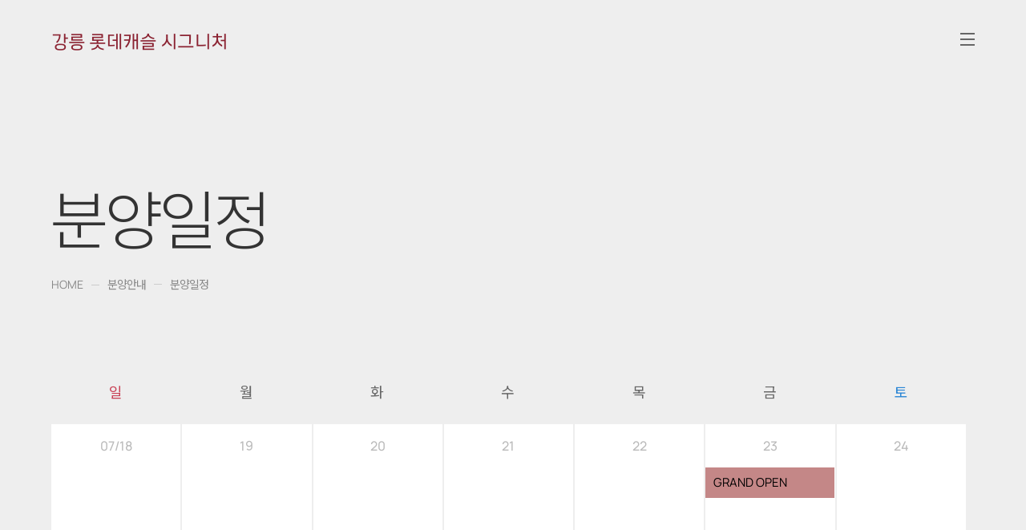

--- FILE ---
content_type: text/html;charset=UTF-8
request_url: https://www.lottecastle.co.kr/APT/AT00367/12347/lotsschedule/view.do
body_size: 11162
content:
<!doctype html>
<html lang="ko">
<head>
	<meta charset="utf-8" />
	<title>분양일정 | 롯데캐슬</title>
	<meta http-equiv="X-UA-Compatible" content="IE=edge" />
	
	<meta content="width=device-width, initial-scale=1.0" name="viewport"/>
	<meta http-equiv="content-language" content="kr"/>
	<meta http-equiv="imagetoolbar" content="no"/>
	<meta name="google-site-verification" content="MJgrcaK8PAFk4a6B6hfIXMOMukCeLe0B_7WH_Z6O1bU"/>
	<meta name="naver-site-verification" content="a29e3f2f54f0e20779cf0c70cd209f960cf31ba9"/>
	<meta name="keywords" content="" />
	<meta name="description" content=""  />
	
	<meta property="og:site_name" content="롯데캐슬" id="og-sitename-value" />		
	<meta property="og:type" content="website" id="og-type-value"/>
	<meta property="og:url" content="https://www.lottecastle.co.kr/APT/AT00367/12347/lotsschedule/view.do" id="og-url-value" />
	<meta property="og:title" content="분양일정 | 롯데캐슬" id="og-title-value" />
	<meta property="og:description" content="" id="og-description-value" />
	<meta property="og:image" content="https://www.lottecastle.co.kr/common/images/favicon_m.png" id="og-image-value" />
	
	<meta itemprop="url" content="https://www.lottecastle.co.kr/APT/AT00367/12347/lotsschedule/view.do" id="schema-url-value">
	<meta itemprop="name" content="분양일정" id="schema-name-value">
	<meta itemprop="description" content="" id="schema-discription-value">
	
	<link rel="shortcut icon" href="/common/images/favicon.ico" type="image/x-icon"/>
	<link rel="apple-touch-icon" href="/common/images/apple-touch-icon.png">
	<link rel="stylesheet" href="/common/css/common.css" />
	<link rel="stylesheet" href="/common/css/swiper.css" />
	<link rel="stylesheet" href="/common/css/jquery.fullPage.css" />
	<link rel="stylesheet" href="/common/css/jQuery.mCustomScrollbar.css" />
	<link rel="stylesheet" href="/common/css/lottecastle_style1.css" />
	<link rel="stylesheet" href="/common/css/lottecastle_style2.css" />
	<link rel="stylesheet" href="/common/css/lottecastle_style3.css" />

    <script type="text/javascript" src="/common/js/html5shiv.js"></script>
    <script type="text/javascript" src="/common/js/selectivizr.js"></script>
    <script type="text/javascript" src="/common/js/swiper.min.js"></script>
    <script type="text/javascript" src="/common/js/jquery-1.8.2.min.js"></script>
    <script type="text/javascript" src="/common/js/jquery-ui.js"></script>
	<script type="text/javascript" src="/common/js/lib/jquery/jquery.cookies.js"></script>		
	<script type="text/javascript" src="/common/js/lib/ezValidation/jquery.ez.validation-1.3.4.js"></script>
	<script type="text/javascript" src="/common/js/jquery.ui.touch-punch.min.js"></script>
    <script type="text/javascript" src="/common/js/jquery.mCustomScrollbar.js"></script>
    <script type="text/javascript" src="/common/js/jquery.mCustomScrollbar.concat.min.js"></script>
    <script type="text/javascript" src="/common/js/scrolloverflow.min.js"></script>
    <script type="text/javascript" src="/common/js/jquery.fullPage.js"></script>
    <script type="text/javascript" src="/common/js/TweenMax.js"></script>
    <script type="text/javascript" src="/common/js/pb-common.1.0.js"></script>
    <script type="text/javascript" src="/common/js/lib/ezhistory/ezhistory-0.0.7.js"></script>
    <script type="text/javascript" src="/common/js/jquery.counterup.js"></script>
    <script type="text/javascript" src="/common/js/waypoints.min.js"></script>
    <script type="text/javascript" src="/common/js/gsap.js"></script>
    <script type="text/javascript" src="/common/js/ScrollTrigger.js"></script>

	<script type="text/javascript" src="/common/js/browser.js"></script>
    <script type="text/javascript" src="/common/js/script.js"></script>
   
    </head>

<body data-drv-seq="3" data-device-type="web"  data-brand-div="CASTLE">
    <div id="wrap" class="">
        <!-- 해더시작 -->
        <section id="header" class="ap white_type w_type center">
        	<h1>
        	 	<!-- 갤러리엘인경우 단지 로고 없애기 -->        		
        		<a href="/APT/AT00367/main/index.do">강릉 롯데캐슬 시그니처</a>
				</h1>

			<!-- GNB 메뉴 구성 시작 -->
            <nav id="gnb">
                <!--
                    gnb class정리
                    hasChild : 하위뎁스 메뉴가 존재하여 ">" 모양의 아이콘 붙음
                    acitve : 활성화된 상태로 메뉴명이 강조되고 만약 하위뎁스메뉴가 있다면 ">" 아이콘의 컬러변경
                -->
                <div class="ap_info">
                    <a href="tel:033-655-9826" class="phone_num">033-655-9826</a>
                    <span></span>
                    <a href="/main/index.do" class="go_castle">롯데캐슬 바로가기</a>
						</div>
                
                <div class="menu_box">
	                <div class="menu_div">
		                    <a href="javascript:" class="one_d ">사업소개<p class="m_close">
		                            <span class="one"></span>
		                            <span></span>
		                        </p>
		                    </a>
		                    <div class="two_d">
			                    	<a href="/APT/AT00367/12309/summary/view.do" class="">사업개요</a>
			                        <a href="/APT/AT00367/12310/eyeview/view.do" class="">조감도/투시도</a>
			                        <a href="/APT/AT00367/12513/arrange/view.do" class="">동호수배치도</a>
			                        <a href="/APT/AT00367/12311/findmap/view.do" class="">찾아오시는길</a>
			                        </div>
		                    </div>
	                <div class="menu_div">
		                    <a href="javascript:" class="one_d ">PREMIUM<p class="m_close">
		                            <span class="one"></span>
		                            <span></span>
		                        </p>
		                    </a>
		                    <div class="two_d">
			                    	<a href="/APT/AT00367/12314/info/view.do" class="">입지환경</a>
			                        <a href="/APT/AT00367/12315/download/view.do" class="">캐슬정원</a>
			                        <a href="/APT/AT00367/12316/info/view.do" class="">PREMIUM 7</a>
			                        </div>
		                    </div>
	                <div class="menu_div">
		                    <a href="javascript:" class="one_d ">상품안내<p class="m_close">
		                            <span class="one"></span>
		                            <span></span>
		                        </p>
		                    </a>
		                    <div class="two_d">
			                    	<a href="/APT/AT00367/12318/info/view.do" class="">조경특화</a>
			                        <a href="/APT/AT00367/12319/download/view.do" class="">커뮤니티</a>
			                        <a href="/APT/AT00367/12508/info/view.do" class="">시스템</a>
			                        </div>
		                    </div>
	                <div class="menu_div">
		                    <a href="javascript:" class="one_d ">평면정보<p class="m_close">
		                            <span class="one"></span>
		                            <span></span>
		                        </p>
		                    </a>
		                    <div class="two_d">
			                    	<a href="/APT/AT00367/12493/plane/view.do" class="">타입별평면도</a>
			                        <a href="/APT/AT00367/12875/download/view.do" class="">마감재리스트</a>
			                        </div>
		                    </div>
	                <div class="menu_div">
		                    <a href="javascript:" class="one_d ">사이버모델하우스<p class="m_close">
		                            <span class="one"></span>
		                            <span></span>
		                        </p>
		                    </a>
		                    <div class="two_d">
			                    	<a href="/APT/AT00367/12340/video/view.do" class="">단지소개영상</a>
			                        <a href="/APT/AT00367/12512/vr/view.do" class="">사이버모델하우스</a>
			                        </div>
		                    </div>
	                <div class="menu_div">
		                    <a href="javascript:" class="one_d on">분양안내<p class="m_close">
		                            <span class="one"></span>
		                            <span></span>
		                        </p>
		                    </a>
		                    <div class="two_d">
			                    	<a href="/APT/AT00367/12347/lotsschedule/view.do" class="">분양일정</a>
			                        <a href="/APT/AT00367/12348/supply/view.do" class="">공급안내</a>
			                        <a href="/APT/AT00367/12515/download/view.do" class="">일반청약안내문</a>
			                        <a href="/APT/AT00367/12516/download/view.do" class="">특별공급안내문</a>
			                        </div>
		                    </div>
	                <div class="menu_div">
		                    <a href="javascript:" class="one_d ">계약 안내<p class="m_close">
		                            <span class="one"></span>
		                            <span></span>
		                        </p>
		                    </a>
		                    <div class="two_d">
			                    	<a href="/APT/AT00367/12931/download/view.do" class="">옵션계약 확정시점 안내</a>
			                        <a href="/APT/AT00367/13186/download/view.do" class="">명의변경 안내</a>
			                        </div>
		                    </div>
	                <div class="menu_div">
		                    <a href="javascript:" class="one_d ">입주안내<p class="m_close">
		                            <span class="one"></span>
		                            <span></span>
		                        </p>
		                    </a>
		                    <div class="two_d">
			                    	<a href="/APT/AT00367/15636/download/view.do" class="">초청장안내</a>
			                        <a href="/APT/AT00367/15637/download/view.do" class="">입주예약안내</a>
			                        <a href="/APT/AT00367/15638/download/view.do" class="">사전점검방문예약안내</a>
			                        <a href="/APT/AT00367/15639/download/view.do" class="">캐슬링모바일</a>
			                        </div>
		                    </div>
	                <div class="menu_div">
		                    <a href="javascript:" class="one_d ">공사안내<p class="m_close">
		                            <span class="one"></span>
		                            <span></span>
		                        </p>
		                    </a>
		                    <div class="two_d">
			                    	<a href=" /APT/AT00367/12780/constrt/view.do" class="">공사현황</a>
			                        <a href=" /APT/AT00367/15827/download/view.do" class="">공기질측정결과</a>
			                        </div>
		                    </div>
	                </div>
                <div class="m_alarm">
                	<p class="icon">
                        <img src="/common/images/m_alarm_icon.png" alt="">
                        <span class="new" style="opacity:1"></span><!-- 새로운 알람이 있을때 new에 opacity:1 -->
                    </p>
                    
                    <!-- 2020-11-02 수정 -->
                    <div class="alarm_slide">
                        <div class="swiper-container">
                            <div class="swiper-wrapper"><!--2020-10-16 수정 -->
                                <a href="javascript:" class="swiper-slide mPopup" data-pop-seq="59">강릉교통 7공원 롯데캐슬 시그니처 견본주택 폐관</a>
			                    		</div>
                        </div>
                        <div class="swiper-button-next"></div>
	                        <div class="swiper-button-prev"></div>
                        </div>
                    <!-- // 2020-11-02 수정 -->
                </div>
            </nav>
			<!-- GNB 메뉴 구성 끝 -->
			<!-- 시흥시그니처(AT00393) 관심단지 버튼 따로 추가 -->
				<article class="util " data-pwd-chng="">	
					<a href="/main/index.do" class="util4" title="롯데캐슬 바로가기"><span>롯데캐슬 바로가기</span></a>
						<a href="javascript:" class="util5" title="문의 전화번호">
		                    <span>문의 전화번호</span>
		                    <p class="hover">
		                        <span class="phone">033-655-9826</span>
		                    </p>
		                </a>
					<a href="javascript:" class="util3" title="알림">
		                <span>
		                             알림
		                </span>
		                <span class="new" style="opacity:1">
		                	<img src="/common/images/2022/ico_new.png" alt="신규 알림">
		                </span>
	                </a><!-- 새로운 알람이 있을때 new에 opacity:1 -->
	                <a href="javascript:" class="m_menu" title="메뉴">
	                    <span>메뉴</span>
	                    <p class="line1"></p>
	                    <p class="line2"></p>
	                    <p class="line3"></p>
	                </a>
	            </article>
            <a href="javascript:" class="left_menu" title="메뉴"> <!-- 2020-10-26 추가 -->
                <span>메뉴</span>
                <p class="line1"></p>
                <p class="line2"></p>
                <p class="line3"></p>
            </a>
        </section>
        
        <form id="frm_intrt_delete" name="frm_intrt_delete" method="post" action="/APT/AT00367/main/deleteIntrtEstate.do">
        	<input type='hidden' name="aptNm" class="notRequired" value="강릉 롯데캐슬 시그니처" />
        </form>
        
        <!-- 팝업 -->
        <div class="alarm_div">
        	<ul class="customScroll">
		            	<li>
			                    <a href="javascript:" >
			                    	평소 저희 강릉교동 7공원 롯데캐슬 시그니처에 보내주신 따뜻한 성원에 감사드리며,<br/>
<br/>
댁내 건강과 행운이 함께하시길 기원합니다.<br/>
<br/>
계약자님의 성원에 롯데캐슬 시그니처의 분양업무가 성황리에 진행된 점 다시 한번 감사드리며,<br/>
<br/>
2022년 2월 중 견본주택(모델하우스)을 폐관하게 되어 다음과 같은 안내드립니다.<br/>
<br/>
분양권 명의변경 등 관련업무는 새로 마련되는 분양 사무실에서 진행함을 안내드리오니<br/>
<br/>
양지 부탁드립니다. 감사합니다.<br/>
<br/>
<br/>
1. 사무실 운영 계획: 분양대금 납부 안내, 명의변경 및 계약관리 업무, 옵션변경 업무 &nbsp; &nbsp;<br/>
&nbsp; &nbsp;- 2022년 2월 23일 (수)까지 모델하우스에서 업무 진행 &nbsp;<br/>
&nbsp; &nbsp;- 2022년 3월 02일 (수)부터 신규 이전사무실에서 업무 진행<br/>
<br/>
2. 사무실 이전 주소 및 연락처 &nbsp; &nbsp;<br/>
&nbsp; &nbsp;- 주소: 강릉시 강변로 484, 가동 301호 (임암동 603-4) &nbsp; &nbsp;<br/>
&nbsp; &nbsp;- 전화: 033-655-9826 &nbsp;/ &nbsp;팩스: 033-655-9827<br/>
<br/>
3. 사무실 2월 운영일정 &nbsp; &nbsp;<br/>
&nbsp; &nbsp;- 2022년 2월 24~25일은 사무실 이전일로 전화 및 방문 업무 불가 &nbsp; &nbsp;<br/>
&nbsp; &nbsp;- 2022년 2월 28일 (월) 휴무<br/>
<br/>
<br/>
<br/>
&nbsp;<p class="date">
			                            2022-02-09</p>
			                    </a>
			                </li>
		       			</ul>
        		<a href="javascript:" class="xbt" title="팝업닫기"><img src="https://www.lottecastle.co.kr/common/images/alarm_xbt.png" alt="닫기"></a>
        </div>
        
        <div class="popCont alarm type1 aptInfo" id="alarmPop" style="display:none;"><!-- 2020-10-16 type1 class 추가 -->
            <div class="popBody">
                <div class="tit"></div>
                <p class="text_area">
                	<a href="javascript:"></a>
                </p>
                <button type="button" class="popClose"><span class="blind">닫기</span></button>
            </div>
        </div>
        <script>
            function openAlarmPop(){
                $("#alarmPop").fadeIn(500);
                $(".alarm_div").stop().fadeOut(500);
            }
        </script>
        
        <div class="dimd"></div>
        <!-- 관심단지 등록  -->
        <!-- 팝업 : 관심단지 등록 로그인 상태 : type1 -->
        <!-- 팝업 : 관심단지 등록 미로그인 상태 : type2 -->
        <div class="popCont type2 estatePop aptInfo" id="myapType"  style="display:none;">
	            <div class="popBody">
	                <div class="tit">관심단지 등록</div>
	                <div class="txt1">강릉 롯데캐슬 시그니처</div>
	
	                <div class="onMember">
	                    <div class="info">
	                        <div class="txt_area">
	                            <div class="img"><img src="/common/images/member-on.png" alt="회원"></div>
	                            <p class="tit">회원인가요?</p>
	                            <p class="txt">로그인 후 관심단지를 <br />등록해주세요.</p>
	                        </div>
	                        <p class="btn ta_c">
	                            <a href="/castleMember/getLogin.do?retUrl=/APT/AT00367/main/index.do" class="motionBt1"><span>로그인</span></a>
	                        </p>
	                    </div>
	                    <div class="info">
	                        <div class="txt_area">
	                            <div class="img"><img src="/common/images/member-off.png" alt="비회원"></div>
	                            <p class="tit">비회원인가요?</p>
	                            <p class="txt">회원이 아니더라도 <br />관심단지를 등록할 수 있습니다.</p>
	                        </div>
	                        <p class="btn ta_c">
	                            <a href="javascript:" class="motionBt1 nonMemberWrite"><span>비회원 등록</span></a>
	                        </p>
	                    </div>
	                </div> <!-- // onmember -->
	                <button type="button" class="popClose"><span class="blind">닫기</span></button>
	            </div>
	        </div>
	        
	        <!-- 팝업 : 관심단지 등록 미로그인 등록 상태 : type1 -->
	        <div class="popCont type1 nonMemberPop aptInfo" id="myapType"  style="display:none;">
	        	<form id="frm_intrt" name="frm_intrt" method="post" action="/APT/AT00367/main/insertIntrtEstate.do">
	        		<input type="hidden" name="mobile" class="notRequired" />
	        	</form>
	            <div class="popBody">
	                <div class="tit">관심단지 등록</div>
	                <div class="txt1">강릉 롯데캐슬 시그니처</div>
	
	                
	                <div class="terms">
	                    <div class="txt_area">
	                        <p class="txt">약관 동의</p>
	                        <div class="agree_btn chk_all">
	                            <input type="checkbox" id="c4" class="checkBox" title="약관에 모두 동의합니다." />
	                            <label for="c4" class="agree">약관에 모두 동의합니다.</label>
	                        </div>
	                    </div>
	
	                    <div class="check_area">
	                        <div class="checkDiv">
	                            <div class="info_tit">
	                                <p class="txt">마케팅 목적에 따른 개인정보 수집·이용 동의 <strong class="colRed">(필수)</strong></p>
	                                <div class="chkBox">
	                                    <input type="checkbox" id="c5" name="all" class="c5">
	                                    <label for="c5"></label>
	                                </div>
	                            </div>
	                            <div class="info_txt">
	                                <div class="info_cont">
	                                    <div class="info_box customScroll">
	                                        <div class="con">
	                                        	<div class="cont">
	【개인정보의 수집 및 이용목적】<br/>
	<span style="font-size:18px;"><u>롯데건설은 관심단지등록을 위해 SMS를 통한 분양정보를 안내드리고자 필요한 최소한의 범위내에서 개인정보를 수집 및 이용하고 있습니다.</u></span><br/>
	【수집하는 개인정보 항목】<br/>
	회사는 관심고객 등록 시 다음과 같은 개인정보를 수집하고 있습니다.<br/>
	- 휴대전화번호<br/>
	【개인정보의 보유 및 이용기간】<br/>
	<span style="font-size:18px;"><u>수집된 개인정보는 수집일로부터 6개월이 되는 시점에 지체없이 파기합니다.</u></span><br/>
	【동의를 거부할 권리 및 동의 거부에 따른 불이익】<br/>
	개인정보 제공에 거부할 권리가 있으며, 동의 거부 시 분양정보 제공이 불가능합니다.<br/>
	【개인정보 수집&middot;동의 철회방법】<br/>
	개인정보의 수집&middot;동의 철회 시, 개인정보관리담당자 혹은 고객센터로 연락부탁드립니다.<br/>
	※ 잘못된 정보 입력 시, 분양 정보 제공이 불가합니다.
</div></div>
	                                    </div>
	                                </div>
	                            </div>
	                        </div>
	                        <div class="checkDiv">
	                            <div class="info_tit">
	                                <p class="txt">개인정보 처리업무 위탁안내</p>
	                            </div>
	                            <div class="info_txt">
	                                <div class="info_cont">
	                                    <div class="info_box customScroll">
	                                        <div class="con">
	                                        	<div class="cont">
	【수탁업체】
	<div class="table_div">
		<table class="type1">
			<colgroup>
				<col style="width:45%"/>
				<col style="width:55%"/>
			</colgroup>
			<tbody>
				<tr>
					<th scope="row">
						위탁 받는 자(수탁자)
					</th>
					<td>
						백일개발(주), (주)마켓리더, 지우알앤씨(주), (주)대홍기획, (주)밀리언키홀딩스, (주)태원씨아이앤디, (주)컬리넌홀딩스
					</td>
				</tr>
				<tr>
					<th scope="row">
						위탁하는 업무내용
					</th>
					<td>
						분양홍보
					</td>
				</tr>
				<tr>
					<th scope="row">
						위탁하는 항목
					</th>
					<td>
						휴대전화번호, SMS수신여부
					</td>
				</tr>
				<tr>
					<th scope="row">
						보유기간
					</th>
					<td>
						수집일 기준으로부터 6개월까지
					</td>
				</tr>
			</tbody>
		</table>
	</div>
	<br/>
	업무위탁의 내용이 변경될 경우, 당사 홈페이지에 게시된 개인정보처리방침을 통해 변경 내용을 공개합니다.<br/>
	【선택항목 수신 동의 시 안내사항】<br/>
	롯데건설은 관심단지 등록을 위해 분양정보를 안내드리고자 오전 9시부터 오후 18시 이내로 수신을 드리고 있습니다.
</div>
</div>
	                                    </div>
	                                </div>
	                            </div>
	                        </div>
	                        <div class="checkDiv">
								<div class="info_tit">
									<p class="txt">광고성 정보 수신 동의 <strong class="colRed">(필수)</strong></p>
									<div class="chkBox">
										<input type="checkbox" id="c7" name="all" class="">
										<label for="c7"></label>
									</div>
								</div>
								<div class="info_txt">
									<div class="info_cont">
										<div class="info_box customScroll">
											<div class="con pvcmpContDiv">광고성 정보 수신에 동의 시 SMS로 마케팅 소식을 받아볼 수 있습니다.</div>
										</div>
									</div>
								</div>
							</div>
	                    </div> <!-- // check_area -->
	                </div><!-- // terms -->
	
	                <div class="txt_area">
	                    <p class="tit">마케팅 정보 활용 동의 <strong class="colRed">(필수)</strong></p>
	                </div>
	
	                <div class="certification_area">
	                    <div class="form_group">
	                        <input type="text" id="mobile" placeholder="휴대전화번호 입력" title="휴대전화번호 입력" maxlength="13" />
	                        <p class="btn">
	                        	<span class="transparent_wall" style="display:none;"></span>
	                            <a href="javascript:" class="motionBt1 b2 btn_mobile"><span>인증번호 발송</span></a><!--input에 번호 입력 후 발송 버튼 누르면 텍스트 '인증번호 발송' -> '재발송'으로 변경됨-->
	                        </p>
	                    </div>
	                    <div class="form_group">
	                        <input type="text" id="rnd_input" placeholder="인증번호 입력" title="인증번호 입력" maxlength="6" />
	                        <input type="hidden" id="rnd" name="rnd" class="notRequired" />
	                        <p class="btn">
	                        	<span class="transparent_wall" style="display:none;"></span>
	                            <a href="javascript:" class="motionBt1 b2 btn_mobile_chk"><span>확인</span></a>
	                        </p>
	                    </div>
	                    <p class="certification_time"></p>
	                </div><!-- // certification_area -->
	
	                <p class="txt2 ta_c">SMS를 통한 광고성 정보 수신에 동의하시면 단지의 정보를 <span>SMS</span>로 보내드립니다.</p>
	                <p class="btn ta_c pdB ">
	                    <a href="javascript:" class="motionBt1 nonMemberBack"><span>이전</span></a>
	                    <a href="javascript:" class="motionBt1 nonMemberRegister"><span>동의</span></a>
	                </p>
	
	                <button type="button" class="popClose"><span class="blind">닫기</span></button>
	            </div>
	        </div>
        <p class="hDimd"></p>
        <!-- 해더 바닥 딤드 -->
        <!-- //해더끝 -->
        
        <section id="content">
			<article id="subBody">
				<section class="subTop">
							<div class="inner">
								<h2>분양일정</h2>
								<p class="path">
									<span class="engNum">HOME</span>
									<span>분양안내</span>
									<span>분양일정</span>
									</p>
							</div>
						</section>
					</article>
        <section id="subCon">
	<div class="calendar_div bg" data-controller="controller/COCommonController controller/ap/lotsschedule/AptLotsScheduleController">
		<div class="calendar_box">
			<ul class="week">
	            <li class="sun">일</li>
	            <li>월</li>
	            <li>화</li>
	            <li>수</li>
	            <li>목</li>
	            <li>금</li>
	            <li class="sat">토</li>
			</ul>
			<ul class="date">
						<li class="off">
								<span>
									07/18</span>
								<div class="schedule" style="background-color:#fff;">
				                        <p class="txt"></p>
				                    </div>
				                    <div class="schedule" style="background-color:#fff;">
				                        <p class="txt"></p>
				                    </div>
								</li>
						<li class="off">
								<span>
									19</span>
								<div class="schedule" style="background-color:#fff;">
				                        <p class="txt"></p>
				                    </div>
				                    <div class="schedule" style="background-color:#fff;">
				                        <p class="txt"></p>
				                    </div>
								</li>
						<li class="off">
								<span>
									20</span>
								<div class="schedule" style="background-color:#fff;">
				                        <p class="txt"></p>
				                    </div>
				                    <div class="schedule" style="background-color:#fff;">
				                        <p class="txt"></p>
				                    </div>
								</li>
						<li class="off">
								<span>
									21</span>
								<div class="schedule" style="background-color:#fff;">
				                        <p class="txt"></p>
				                    </div>
				                    <div class="schedule" style="background-color:#fff;">
				                        <p class="txt"></p>
				                    </div>
								</li>
						<li class="off">
								<span>
									22</span>
								<div class="schedule" style="background-color:#fff;">
				                        <p class="txt"></p>
				                    </div>
				                    <div class="schedule" style="background-color:#fff;">
				                        <p class="txt"></p>
				                    </div>
								</li>
						<li class="off">
								<span>
									23</span>
								<div class=" schedule " style="background-color:#c48787;">
				                        <p class="txt" >GRAND OPEN</p>
				                    </div>
								<div class="schedule" style="background-color:#fff;">
				                        <p class="txt"></p>
				                    </div>
								</li>
						<li class="off">
								<span>
									24</span>
								<div class="schedule" style="background-color:#fff;">
				                        <p class="txt"></p>
				                    </div>
				                    <div class="schedule" style="background-color:#fff;">
				                        <p class="txt"></p>
				                    </div>
								</li>
						<li class="off">
								<span>
									25</span>
								<div class="schedule" style="background-color:#fff;">
				                        <p class="txt"></p>
				                    </div>
				                    <div class="schedule" style="background-color:#fff;">
				                        <p class="txt"></p>
				                    </div>
								</li>
						<li class="off">
								<span>
									26</span>
								<div class="schedule" style="background-color:#fff;">
				                        <p class="txt"></p>
				                    </div>
				                    <div class="schedule" style="background-color:#fff;">
				                        <p class="txt"></p>
				                    </div>
								</li>
						<li class="off">
								<span>
									27</span>
								<div class="schedule" style="background-color:#fff;">
				                        <p class="txt"></p>
				                    </div>
				                    <div class="schedule" style="background-color:#fff;">
				                        <p class="txt"></p>
				                    </div>
								</li>
						<li class="off">
								<span>
									28</span>
								<div class="schedule" style="background-color:#fff;">
				                        <p class="txt"></p>
				                    </div>
				                    <div class="schedule" style="background-color:#fff;">
				                        <p class="txt"></p>
				                    </div>
								</li>
						<li class="off">
								<span>
									29</span>
								<div class="schedule" style="background-color:#fff;">
				                        <p class="txt"></p>
				                    </div>
				                    <div class="schedule" style="background-color:#fff;">
				                        <p class="txt"></p>
				                    </div>
								</li>
						<li class="off">
								<span>
									30</span>
								<div class="schedule" style="background-color:#fff;">
				                        <p class="txt"></p>
				                    </div>
				                    <div class="schedule" style="background-color:#fff;">
				                        <p class="txt"></p>
				                    </div>
								</li>
						<li class="off">
								<span>
									31</span>
								<div class="schedule" style="background-color:#fff;">
				                        <p class="txt"></p>
				                    </div>
				                    <div class="schedule" style="background-color:#fff;">
				                        <p class="txt"></p>
				                    </div>
								</li>
						<li class="off">
								<span>
									08/01</span>
								<div class="schedule" style="background-color:#fff;">
				                        <p class="txt"></p>
				                    </div>
				                    <div class="schedule" style="background-color:#fff;">
				                        <p class="txt"></p>
				                    </div>
								</li>
						<li class="off">
								<span>
									02</span>
								<div class=" schedule " style="background-color:#b2bfd8;">
				                        <p class="txt" >특별공급</p>
				                    </div>
								<div class="schedule" style="background-color:#fff;">
				                        <p class="txt"></p>
				                    </div>
								</li>
						<li class="off">
								<span>
									03</span>
								<div class=" schedule " style="background-color:#b2bfd8;">
				                        <p class="txt" >1순위</p>
				                    </div>
								<div class="schedule" style="background-color:#fff;">
				                        <p class="txt"></p>
				                    </div>
								</li>
						<li class="off">
								<span>
									04</span>
								<div class=" schedule " style="background-color:#b2bfd8;">
				                        <p class="txt" >2순위</p>
				                    </div>
								<div class="schedule" style="background-color:#fff;">
				                        <p class="txt"></p>
				                    </div>
								</li>
						<li class="off">
								<span>
									05</span>
								<div class="schedule" style="background-color:#fff;">
				                        <p class="txt"></p>
				                    </div>
				                    <div class="schedule" style="background-color:#fff;">
				                        <p class="txt"></p>
				                    </div>
								</li>
						<li class="off">
								<span>
									06</span>
								<div class="schedule" style="background-color:#fff;">
				                        <p class="txt"></p>
				                    </div>
				                    <div class="schedule" style="background-color:#fff;">
				                        <p class="txt"></p>
				                    </div>
								</li>
						<li class="off">
								<span>
									07</span>
								<div class="schedule" style="background-color:#fff;">
				                        <p class="txt"></p>
				                    </div>
				                    <div class="schedule" style="background-color:#fff;">
				                        <p class="txt"></p>
				                    </div>
								</li>
						<li class="off">
								<span>
									08</span>
								<div class="schedule" style="background-color:#fff;">
				                        <p class="txt"></p>
				                    </div>
				                    <div class="schedule" style="background-color:#fff;">
				                        <p class="txt"></p>
				                    </div>
								</li>
						<li class="off">
								<span>
									09</span>
								<div class="schedule" style="background-color:#fff;">
				                        <p class="txt"></p>
				                    </div>
				                    <div class="schedule" style="background-color:#fff;">
				                        <p class="txt"></p>
				                    </div>
								</li>
						<li class="off">
								<span>
									10</span>
								<div class=" schedule " style="background-color:#c48787;">
				                        <p class="txt" >당첨자발표</p>
				                    </div>
								<div class="schedule" style="background-color:#fff;">
				                        <p class="txt"></p>
				                    </div>
								</li>
						<li class="off">
								<span>
									11</span>
								<div class=" schedule continue" style="background-color:#f2ebe0;">
				                        <p class="txt" >서류접수</p>
				                    </div>
								<div class="schedule" style="background-color:#fff;">
				                        <p class="txt"></p>
				                    </div>
								</li>
						<li class="off">
								<span>
									12</span>
								<div class=" schedule continue" style="background-color:#f2ebe0;">
				                        <p class="txt" style="color:#f2ebe0;">서류접수</p>
				                    </div>
								<div class="schedule" style="background-color:#fff;">
				                        <p class="txt"></p>
				                    </div>
								</li>
						<li class="off">
								<span>
									13</span>
								<div class=" schedule continue" style="background-color:#f2ebe0;">
				                        <p class="txt" style="color:#f2ebe0;">서류접수</p>
				                    </div>
								<div class="schedule" style="background-color:#fff;">
				                        <p class="txt"></p>
				                    </div>
								</li>
						<li class="off">
								<span>
									14</span>
								<div class=" schedule continue" style="background-color:#f2ebe0;">
				                        <p class="txt" style="color:#f2ebe0;">서류접수</p>
				                    </div>
								<div class="schedule" style="background-color:#fff;">
				                        <p class="txt"></p>
				                    </div>
								</li>
						<li class="off">
								<span>
									15</span>
								<div class=" schedule continue" style="background-color:#f2ebe0;">
				                        <p class="txt" style="color:#f2ebe0;">서류접수</p>
				                    </div>
								<div class="schedule" style="background-color:#fff;">
				                        <p class="txt"></p>
				                    </div>
								</li>
						<li class="off">
								<span>
									16</span>
								<div class=" schedule continue" style="background-color:#f2ebe0;">
				                        <p class="txt" style="color:#f2ebe0;">서류접수</p>
				                    </div>
								<div class="schedule" style="background-color:#fff;">
				                        <p class="txt"></p>
				                    </div>
								</li>
						<li class="off">
								<span>
									17</span>
								<div class=" schedule continue" style="background-color:#f2ebe0;">
				                        <p class="txt" style="color:#f2ebe0;">서류접수</p>
				                    </div>
								<div class="schedule" style="background-color:#fff;">
				                        <p class="txt"></p>
				                    </div>
								</li>
						<li class="off">
								<span>
									18</span>
								<div class=" schedule continue" style="background-color:#f2ebe0;">
				                        <p class="txt" style="color:#f2ebe0;">서류접수</p>
				                    </div>
								<div class="schedule" style="background-color:#fff;">
				                        <p class="txt"></p>
				                    </div>
								</li>
						<li class="off">
								<span>
									19</span>
								<div class=" schedule continue" style="background-color:#f2ebe0;">
				                        <p class="txt" style="color:#f2ebe0;">서류접수</p>
				                    </div>
								<div class="schedule" style="background-color:#fff;">
				                        <p class="txt"></p>
				                    </div>
								</li>
						<li class="off">
								<span>
									20</span>
								<div class="ta_r schedule continue" style="background-color:#f2ebe0;">
				                        <p class="txt" >서류접수</p>
				                    </div>
								<div class="schedule" style="background-color:#fff;">
				                        <p class="txt"></p>
				                    </div>
								</li>
						<li class="off">
								<span>
									21</span>
								<div class="schedule" style="background-color:#fff;">
				                        <p class="txt"></p>
				                    </div>
				                    <div class="schedule" style="background-color:#fff;">
				                        <p class="txt"></p>
				                    </div>
								</li>
						<li class="off">
								<span>
									22</span>
								<div class="schedule" style="background-color:#fff;">
				                        <p class="txt"></p>
				                    </div>
				                    <div class="schedule" style="background-color:#fff;">
				                        <p class="txt"></p>
				                    </div>
								</li>
						<li class="off">
								<span>
									23</span>
								<div class=" schedule continue" style="background-color:#ddd3bd;">
				                        <p class="txt" >계약</p>
				                    </div>
								<div class="schedule" style="background-color:#fff;">
				                        <p class="txt"></p>
				                    </div>
								</li>
						<li class="off">
								<span>
									24</span>
								<div class=" schedule continue" style="background-color:#ddd3bd;">
				                        <p class="txt" style="color:#ddd3bd;">계약</p>
				                    </div>
								<div class="schedule" style="background-color:#fff;">
				                        <p class="txt"></p>
				                    </div>
								</li>
						<li class="off">
								<span>
									25</span>
								<div class=" schedule continue" style="background-color:#ddd3bd;">
				                        <p class="txt" style="color:#ddd3bd;">계약</p>
				                    </div>
								<div class="schedule" style="background-color:#fff;">
				                        <p class="txt"></p>
				                    </div>
								</li>
						<li class="off">
								<span>
									26</span>
								<div class=" schedule continue" style="background-color:#ddd3bd;">
				                        <p class="txt" style="color:#ddd3bd;">계약</p>
				                    </div>
								<div class="schedule" style="background-color:#fff;">
				                        <p class="txt"></p>
				                    </div>
								</li>
						<li class="off">
								<span>
									27</span>
								<div class="ta_r schedule continue" style="background-color:#ddd3bd;">
				                        <p class="txt" >계약</p>
				                    </div>
								<div class="schedule" style="background-color:#fff;">
				                        <p class="txt"></p>
				                    </div>
								</li>
						<li class="off">
								<span>
									28</span>
								<div class="schedule" style="background-color:#fff;">
				                        <p class="txt"></p>
				                    </div>
				                    <div class="schedule" style="background-color:#fff;">
				                        <p class="txt"></p>
				                    </div>
								</li>
						</ul>
				</div>
		<div class="calendar_list">
			<div class="list_cont">
				<dl class="off">
					    <dt>
					    	<div class="numDate"><span>07</span>.<span>23</span></div>(금)
					    </dt>
					    <dd>
					        <div>
					            <p>
					                GRAND OPEN<span class="bgBar" style="background:#c48787"></span>
					            </p>
					        </div>
					    </dd>
					</dl>
				<dl class="off">
					    <dt>
					    	<div class="numDate"><span>08</span>.<span>02</span></div>(월)
					    </dt>
					    <dd>
					        <div>
					            <p>
					                특별공급<span class="bgBar" style="background:#b2bfd8"></span>
					            </p>
					        </div>
					    </dd>
					</dl>
				<dl class="off">
					    <dt>
					    	<div class="numDate"><span>08</span>.<span>03</span></div>(화)
					    </dt>
					    <dd>
					        <div>
					            <p>
					                1순위<span class="bgBar" style="background:#b2bfd8"></span>
					            </p>
					        </div>
					    </dd>
					</dl>
				<dl class="off">
					    <dt>
					    	<div class="numDate"><span>08</span>.<span>04</span></div>(수)
					    </dt>
					    <dd>
					        <div>
					            <p>
					                2순위<span class="bgBar" style="background:#b2bfd8"></span>
					            </p>
					        </div>
					    </dd>
					</dl>
				<dl class="off">
					    <dt>
					    	<div class="numDate"><span>08</span>.<span>10</span></div>(화)
					    </dt>
					    <dd>
					        <div>
					            <p>
					                당첨자발표<span class="bgBar" style="background:#c48787"></span>
					            </p>
					        </div>
					    </dd>
					</dl>
				<dl class="off">
					    <dt>
					    	<div class="numDate"><span>08</span>.<span>11</span></div>(수)
					    </dt>
					    <dd>
					        <div>
					            <p>
					                서류접수 1일차<span class="bgBar" style="background:#f2ebe0"></span>
					            </p>
					        </div>
					    </dd>
					</dl>
				<dl class="off">
					    <dt>
					    	<div class="numDate"><span>08</span>.<span>12</span></div>(목)
					    </dt>
					    <dd>
					        <div>
					            <p>
					                서류접수 2일차<span class="bgBar" style="background:#f2ebe0"></span>
					            </p>
					        </div>
					    </dd>
					</dl>
				<dl class="off">
					    <dt>
					    	<div class="numDate"><span>08</span>.<span>13</span></div>(금)
					    </dt>
					    <dd>
					        <div>
					            <p>
					                서류접수 3일차<span class="bgBar" style="background:#f2ebe0"></span>
					            </p>
					        </div>
					    </dd>
					</dl>
				<dl class="off">
					    <dt>
					    	<div class="numDate"><span>08</span>.<span>14</span></div>(토)
					    </dt>
					    <dd>
					        <div>
					            <p>
					                서류접수 4일차<span class="bgBar" style="background:#f2ebe0"></span>
					            </p>
					        </div>
					    </dd>
					</dl>
				<dl class="off">
					    <dt>
					    	<div class="numDate"><span>08</span>.<span>15</span></div>(일)
					    </dt>
					    <dd>
					        <div>
					            <p>
					                서류접수 5일차<span class="bgBar" style="background:#f2ebe0"></span>
					            </p>
					        </div>
					    </dd>
					</dl>
				<dl class="off">
					    <dt>
					    	<div class="numDate"><span>08</span>.<span>16</span></div>(월)
					    </dt>
					    <dd>
					        <div>
					            <p>
					                서류접수 6일차<span class="bgBar" style="background:#f2ebe0"></span>
					            </p>
					        </div>
					    </dd>
					</dl>
				<dl class="off">
					    <dt>
					    	<div class="numDate"><span>08</span>.<span>17</span></div>(화)
					    </dt>
					    <dd>
					        <div>
					            <p>
					                서류접수 7일차<span class="bgBar" style="background:#f2ebe0"></span>
					            </p>
					        </div>
					    </dd>
					</dl>
				<dl class="off">
					    <dt>
					    	<div class="numDate"><span>08</span>.<span>18</span></div>(수)
					    </dt>
					    <dd>
					        <div>
					            <p>
					                서류접수 8일차<span class="bgBar" style="background:#f2ebe0"></span>
					            </p>
					        </div>
					    </dd>
					</dl>
				<dl class="off">
					    <dt>
					    	<div class="numDate"><span>08</span>.<span>19</span></div>(목)
					    </dt>
					    <dd>
					        <div>
					            <p>
					                서류접수 9일차<span class="bgBar" style="background:#f2ebe0"></span>
					            </p>
					        </div>
					    </dd>
					</dl>
				<dl class="off">
					    <dt>
					    	<div class="numDate"><span>08</span>.<span>20</span></div>(금)
					    </dt>
					    <dd>
					        <div>
					            <p>
					                서류접수 10일차<span class="bgBar" style="background:#f2ebe0"></span>
					            </p>
					        </div>
					    </dd>
					</dl>
				<dl class="off">
					    <dt>
					    	<div class="numDate"><span>08</span>.<span>23</span></div>(월)
					    </dt>
					    <dd>
					        <div>
					            <p>
					                계약 1일차<span class="bgBar" style="background:#ddd3bd"></span>
					            </p>
					        </div>
					    </dd>
					</dl>
				<dl class="off">
					    <dt>
					    	<div class="numDate"><span>08</span>.<span>24</span></div>(화)
					    </dt>
					    <dd>
					        <div>
					            <p>
					                계약 2일차<span class="bgBar" style="background:#ddd3bd"></span>
					            </p>
					        </div>
					    </dd>
					</dl>
				<dl class="off">
					    <dt>
					    	<div class="numDate"><span>08</span>.<span>25</span></div>(수)
					    </dt>
					    <dd>
					        <div>
					            <p>
					                계약 3일차<span class="bgBar" style="background:#ddd3bd"></span>
					            </p>
					        </div>
					    </dd>
					</dl>
				<dl class="off">
					    <dt>
					    	<div class="numDate"><span>08</span>.<span>26</span></div>(목)
					    </dt>
					    <dd>
					        <div>
					            <p>
					                계약 4일차<span class="bgBar" style="background:#ddd3bd"></span>
					            </p>
					        </div>
					    </dd>
					</dl>
				<dl class="off">
					    <dt>
					    	<div class="numDate"><span>08</span>.<span>27</span></div>(금)
					    </dt>
					    <dd>
					        <div>
					            <p>
					                계약 5일차<span class="bgBar" style="background:#ddd3bd"></span>
					            </p>
					        </div>
					    </dd>
					</dl>
				</div>
		</div>
		<p class="txt">강릉 롯데캐슬 시그니처는 코로나19 확산방지 및 예방을 위하여 견본주택 관람을 예약받고 있습니다.</p>
	</div>
</section></article>
				<div class="dimd" style="display:none;"></div>
			</section>
		<!-- 2020-10-16 추가 -->
        <a href="javascript:" class="top_btn">
        	<img class="web" src="/common/images/top-btn.jpg" alt="">
        	<img class="mob" src="/common/images/m-top-btn.jpg" alt="">
        </a>
        <!-- // 2020-10-16 추가 -->
			 	<!-- 푸터 시작 -->
		        <div id="footer">
		            <h2><img src="https://www.lottecastle.co.kr/common/images/footer-logo.png" alt="롯데건설"></h2>
		
		            <div class="bts">
		                <a href="/privacy/index.do">개인정보처리방침</a>
		                <a href="javascript:" style="cursor:default;">고객센터 <span>1688-5500</span></a>
		            </div>
		            
		            <div class="family">
		                <div class="fam_pack">
		                    <div class="swiper-container">
		                        <div class="swiper-wrapper">
		                            <dl class="swiper-slide">
		                            	<dt><a target="_blank" href="http://www.lottecon.co.kr/">롯데건설</a></dt>
			                                	<dt><a target="_blank" href="http://ethics.lottecon.co.kr/">윤리경영</a></dt>
			                                	<dt><a target="_blank" href="https://www.elyes.co.kr/main/main.do">ELYES</a></dt>
			                                	</dl>
		                        </div>
		                        <div class="swiper-scrollbar"></div>
		                    </div>
		                </div>
		                <a href="javascript:" class="motionBt1"><span>FAMILY SITE</span></a>
		            </div>
		            
		            <div class="banners">
		            	<a href="http://www.i-award.or.kr/Web/Assess/FinalCandidateView.aspx?REG_SEQNO=10061" title="" target="">
		                		<img src="/files/etc/2021/5/202105060840209670.png" alt=""></p>
		                	</a>
		                <a href="" title="" target="">
		                		<img src="/files/etc/2024/4/202404021125546030.jpg" alt=""></p>
		                	</a>
		                <a href="https://isms.kisa.or.kr/main/ispims/issue/?certificationMode=list&crtfYear=2022&searchCondition=2&searchKeyword=%EB%A1%AF%EB%8D%B0%EA%B1%B4%EC%84%A4&__encrypted=U8oaEwTLg12yqNDZuCwRPMiDRLgcrZjlbxomU5u" title="" target="_blank">
		                		<img src="/files/etc/2025/11/202511260334319990.png" alt=""></p>
		                	</a>
		                </div>
					
					<!-- 20220823 롯데캐슬 천안롯데캐슬더두정(AT00380) 푸터 내 키워드광고 문구 삽입 -->
					<p class="copyright">&copy; Lotte Engineering & Construction. all right reserved.</p>
		        </div>
		        <!-- //푸터 끝 -->
					
				<script data-main="/common/js/site" type="text/javascript" src="https://www.lottecastle.co.kr/common/js/lib/requireJs/require.js"></script>
				<script src="https://t1.daumcdn.net/mapjsapi/bundle/postcode/prod/postcode.v2.js"></script>
				<!-- <script src="//dapi.kakao.com/v2/maps/sdk.js?appkey=641ef0f518408d7e4044234150e75b21&libraries=services"></script> -->
				<script src="//dapi.kakao.com/v2/maps/sdk.js?appkey=4d58f5f84e5417b36a81392e2d5fdf35&libraries=services"></script>
				
				<!-- Google tag (gtag.js) -->
				<script async src="https://www.googletagmanager.com/gtag/js?id=G-639DJDV5LM"></script>
				<script>
					window.dataLayer = window.dataLayer || [];
					function gtag(){dataLayer.push(arguments);}
					gtag('js', new Date());				
					gtag('config', 'G-639DJDV5LM');
				</script>
		
    		<!-- </div>
        </div> -->
    </div><!-- main div 끝 -->
</body>
</html>

<!-- 20220823 추가 -->
<style>
    #footer .footerEtctxt{position: absolute;top: auto;left: 80px;width: auto;bottom: 80px;font-size: 14px;color: #fff;opacity: 0.3;word-break: keep-all;}
    @media (max-width: 1024px){
        #footer .banners{bottom:100px;}
        #footer .footerEtctxt{position: absolute;top: auto;left: 40px;width: auto;bottom:65px;}
    }
    @media (max-width: 768px){
        #footer .footerEtctxt{position: relative;top: 0;bottom: 0;left: 0;right: 0;margin-top: 20px;}
    }
</style>
<!-- // 20220823 추가 -->

<script>
    var timerId;
    var time = 180;
    var rnd = 0;
    
    function setTimer(){
    	$('.popCont.type1').find(".certification_time").text(toHourMinSec(time));
		if(time > 0){
			time--;
		}else { 
			// 시간이 0이 되었으므로 타이머를 중지함
			clearInterval(timerId);
		}
	}
    
    function startTimer(){
		setTimer();
		time = 180;
		timerId = setInterval("setTimer()", 1000);
	}
    
    function toHourMinSec(t){ 
		var hour;
		var min;
		var sec;
		// 정수로부터 남은 시, 분, 초 단위 계산
		hour = Math.floor(t / 3600);
		min = Math.floor( (t-(hour*3600)) / 60 );
		sec = t - (hour*3600) - (min*60);
		if(min < 10) min = "0" + min;
		if(sec < 10) sec = "0" + sec;
		return(min + ":" + sec);
	}
    
    function autoHypenPhone(str){
    	var tmp = ""
		  , lens1 = 4, lens2 = 7, lens3 = 11
		  , cutlen1 = 3, cutlen2 = 3;

		str = str.replace(/[^0-9]/g, '');

		if (str.substr(0, 2) == "02")
		{
			lens1 = 3; lens2 = 6; lens3 = 10, cutlen1 = 2;
		}
		else if (str.substr(0, 3) == "050")
		{
			lens1 = 5; lens2 = 8; lens3 = 12, cutlen1 = 4;
		}

		if( str.length < lens1){
			return str;
		}else if(str.length < lens2){
			tmp += str.substr(0, cutlen1);
			tmp += '-';
			tmp += str.substr(cutlen1);
			return tmp;
		}else if(str.length < lens3){
			tmp += str.substr(0, cutlen1);
			tmp += '-';
			tmp += str.substr(cutlen1, cutlen2);
			tmp += '-';
			tmp += str.substr(cutlen1+cutlen2);
			return tmp;
		}else{
			tmp += str.substr(0, cutlen1);
			tmp += '-';
			tmp += str.substr(cutlen1, cutlen2+1);
			tmp += '-';
			tmp += str.substr(cutlen1+(cutlen2+1));
			return tmp;
		}

		return str;
    }
    
   	$(document).ready(function(){
   		// 팝업 : 관심단지 등록 로그인 상태 등록 버튼 클릭 시
   		$('.popCont.type1.estatePop').find('a.memberRegister').click(function(){
   			if(!$('#c2').closest('div.chkBox').hasClass('checked')){
   				alert('마케팅 목적에 따른 개인정보 수집·이용에 동의하세요.');
   				return false;
   			}
   			
   			if(!$('#c3').closest('div.chkBox').hasClass('checked')){
   				alert('개인정보 처리업무 위탁안내에 동의하세요.');
   				return false;
   			}
   			
   			$('#myapType').find('form[name=frm_intrt]').submit();
   		});
   	
   		// 팝업 : 관심단지 등록 비로그인 상태 비회원등록 버튼 클릭 시
   		$('.popCont.type2.estatePop').find('a.nonMemberWrite').click(function(){
   			$('.popCont.type1.nonMemberPop').find("#rnd_input").prop("disabled", false);
			$('.popCont.type1.nonMemberPop').find("#mobile").prop("disabled", false);
			$('.popCont.type1.nonMemberPop').find(".certification_time").text("");
			$('.popCont.type1.nonMemberPop').find("a.btn_mobile span:nth-child(1)").text('인증번호 발송');
			$('.popCont.type1.nonMemberPop').find("a.btn_mobile span:nth-child(2)").text('인증번호 발송');
   			clearInterval(timerId);
   			
   			$(".btn_mobile_chk").closest('p.btn').find('span.transparent_wall').css('display', 'none');
			$(".btn_mobile").closest('p.btn').find('span.transparent_wall').css('display', 'none');
			
   			$(".popCont.type2.estatePop").fadeOut(300);
            $(".dimd").fadeOut(300);
            
            $(".popCont.type1.nonMemberPop").fadeIn(300);
            $(".dimd").fadeIn(300);
   		});
   	
   		// 팝업 : 관심단지 비회원등록 팝업 이전 버튼 클릭 시
   		$('.popCont.type1.nonMemberPop').find('a.nonMemberBack').click(function(){
   			$('.popCont.type1.nonMemberPop').find(".certification_time").text("");
   			clearInterval(timerId);
   			$('.popCont.type1.nonMemberPop').find('#c4').closest('div.chk_all').removeClass('on');
   			$('.popCont.type1.nonMemberPop').find('#c5').closest('div.chkBox').removeClass('checked');
   			$('.popCont.type1.nonMemberPop').find('#c6').closest('div.chkBox').removeClass('checked');
   			
   			$('.popCont.type1.nonMemberPop').find('input#mobile').val('');
   			$('.popCont.type1.nonMemberPop').find('input#rnd_input').val('');
   			
   			$(".popCont.type1.nonMemberPop").fadeOut(300);
               $(".dimd").fadeOut(300);
               
               $(".popCont.type2.estatePop").fadeIn(300);
               $(".dimd").fadeIn(300);
   		});
   		
   		// 팝업 : 관심단지 비회원등록 팝업 등록 버튼 클릭 시
   		$('.popCont.type1.nonMemberPop').find('a.nonMemberRegister').click(function(){
   			if(!$('#c5').closest('div.chkBox').hasClass('checked')){
   				alert('마케팅 목적에 따른 개인정보 수집·이용에 동의하세요.');
   				return false;
   			}
   			
   			if(!$('#c6').closest('div.chkBox').hasClass('checked')){
   				alert('개인정보 처리업무 위탁안내에 동의하세요.');
   				return false;
   			}
   			
   			if(!$('.popCont.type1.nonMemberPop').find('input#rnd_input').prop("disabled")){
				alert("휴대전화번호 인증하세요.");
				return false;
			}
   			
   			$('.popCont.type1.nonMemberPop').find('form[name=frm_intrt]').find('input[name=mobile]').val($('.popCont.type1.nonMemberPop').find('input#mobile').val());
   			$('.popCont.type1.nonMemberPop').find('form[name=frm_intrt]').submit();
   		});
   	
   		// 팝업 : 관심단지 비회원등록 팝업 인증번호 발송(재발송) 버튼 클릭 시
   		$('.popCont.type1.nonMemberPop').find('a.motionBt1.btn_mobile').click(function(){
   			if($('.popCont.type1.nonMemberPop').find('input#rnd_input').prop("disabled")){
   				alert("인증되었습니다.");
   			}else{
   				if($('.popCont.type1.nonMemberPop').find('input#mobile').val() == ''){
   					alert("휴대전화번호를 입력해주세요.");
   					$('.popCont.type1.nonMemberPop').find("input#mobile").focus();
   				}else{
   					$.ajax({
   						type : 'post',
   						url : '/APT/AT00367/main/sendMobileInfo.ajax',
   						dataType : 'json',
   						data : {mobile : $('.popCont.type1.nonMemberPop').find("input#mobile").val()},
   						async : true,
   						timeout : 30000,
   						beforeSend : function(){
   							
   						},
   						success : function(r){
   							var vaildId = r.vaildId;
							var status = r.status;
							
							if (status == "Y"){
								clearInterval(timerId);
								startTimer();
								alert("인증번호를 발송하였습니다.");
								$('.popCont.type1.nonMemberPop').find("#mobile").prop("disabled", true);
							}
   						},
   						error : function(a, b){
   							alert("잠시후 다시 시도 바랍니다.");
   						},
   						complete : function(){
   							
   						}
   					});
   				}
   			}
   		});
   	
   		// 팝업 : 관심단지 비회원등록 팝업 인증번호 확인 버튼 클릭 시
   		$('.popCont.type1.nonMemberPop').find('a.motionBt1.btn_mobile_chk').click(function(){
   			if($('.popCont.type1.nonMemberPop').find("#rnd_input").val() == ''){
				alert('인증번호를 입력하세요.');
				return false;
			}
			
			if($('.popCont.type1.nonMemberPop').find(".certification_time").text() == '00:00'){
				alert("인증시간이 만료되었습니다.");
				return false;
			}
			
			$.ajax({
				type : 'post',
				url : '/APT/AT00367/main/checkMobileInfo.ajax',
				dataType : 'json',
				data : {rnd : $('.popCont.type1.nonMemberPop').find("#rnd_input").val()},
				async : true,
				timeout : 30000,
				beforeSend : function(){
					
				},
				success : function(r){
					var vaildId = r.vaildId;
					var status = r.status;
					
					if (status == "Y"){
						alert("인증되었습니다.");
						$('.popCont.type1.nonMemberPop').find("#rnd_input").prop("disabled", true);
						$(".btn_mobile_chk").closest('p.btn').find('span.transparent_wall').css('display', 'block');
						$(".btn_mobile").closest('p.btn').find('span.transparent_wall').css('display', 'block');
						clearInterval(timerId);
						$('.popCont.type1.nonMemberPop').find(".certification_time").text("");
					}else{
						alert("인증번호가 일치하지 않습니다.");
						$("#rnd_input").val("").focus();
						return false;
					}
				},
				error : function(a, b){
					alert("잠시후 다시 시도 바랍니다.");
				},
				complete : function(){
					
				}
			});
   		});
   	
   		// 팝업 : 휴대전화번호, 인증번호 숫자입력 체크
		$('.popCont.type1.nonMemberPop').find('input#mobile').on('change keyup paste', function(){
			var patten, regResult;
			patten = eval("/^([0]{1}[0-9]{2})-([1-9]{1}[0-9]{2,3})-([0-9]{4})$/g");
			$(this).val(autoHypenPhone($(this).val()));
		});
		
		$('.popCont.type1.nonMemberPop').find('input#rnd_input').on('change keyup paste', function(){
			var patten, regResult;
			patten = eval("/^[0-9]+$/g");
			regResult = patten.test($(this).val());
			if(!regResult){
				alert('숫자만 입력가능합니다.');
				$(this).val('');
			}
		});
		
		// 관심단지 등록 해제
		$('a.util6.on').on('click', function(){
			if(confirm('관심단지를 해지하시겠습니까?')){
				$('form[name=frm_intrt_delete]').submit();
			}
		});
		
		// 모바일 팝업 클릭 이벤트
		$('div.m_alarm').find('a.mPopup').on('click', function(){
			var aptPopSeq = $(this).data().popSeq;
			$.ajax({
				type : 'post',
				url : '/APT/AT00367/main/viewAptPopup.ajax',
				dataType : 'json',
				data : {aptPopSeq : aptPopSeq},
				async : true,
				timeout : 30000,
				beforeSend : function(){
					
				},
				success : function(r){
					$('div.popCont.alarm').find('div.tit').empty();
					$('div.popCont.alarm').find('p.text_area').find('a').empty();
					$('div.popCont.alarm').find('p.text_area').find('a').attr('href', 'javascript:');
					$('div.popCont.alarm').find('p.text_area').find('a').removeAttr('target');
					
					var rtnMap = r.rtnMap;
					//popCont alarm
					$('div.popCont.alarm').find('div.tit').text(rtnMap.title);
					$('div.popCont.alarm').find('p.text_area').find('a').html(rtnMap.cont);
					if(rtnMap.link != null && rtnMap.link != ''){
						$('div.popCont.alarm').find('p.text_area').find('a').attr('href', rtnMap.link);
					}else{
						$('div.popCont.alarm').find('p.text_area').find('a').attr('href', 'javascript:');
					}
					if(rtnMap.windowYn == 'Y'){
						$('div.popCont.alarm').find('p.text_area').find('a').attr('target', '_blank');
					}
					
					$("#alarmPop").fadeIn(500);
	                $(".alarm_div").stop().fadeOut(500);
				},
				error : function(a, b){
					alert("잠시후 다시 시도 바랍니다.");
				},
				complete : function(){
					
				}
			});
		});
   	});
</script>

--- FILE ---
content_type: text/css
request_url: https://www.lottecastle.co.kr/common/css/common.css
body_size: 19330
content:
@charset "UTF-8";
@import url("https://fonts.googleapis.com/css?family=Noto+Sans+KR:100,300,400,500,700,900&subset=korean");
/* noto sans KR */
@font-face {
  font-family: "NotoSans-Bold";
  font-style: normal;
  font-weight: 800;
  src: url("../fonts/NotoSans-Bold.eot");
  src: url("../fonts/NotoSans-Bold.eot?#iefix") format("embedded-opentype"), url("../fonts/NotoSans-Bold.woff") format("woff"), url("../fonts/NotoSans-Bold.ttf") format("truetype");
  src: local("?"), url("../fonts/NotoSans-Bold.woff") format("woff");
}

@font-face {
  font-family: "NotoSans-Light";
  font-style: normal;
  font-weight: 300;
  src: url("../fonts/NotoSans-Light.eot");
  src: url("../fonts/NotoSans-Light.eot?#iefix") format("embedded-opentype"), url("../fonts/NotoSans-Light.woff") format("woff"), url("../fonts/NotoSans-Light.ttf") format("truetype");
  src: local("?"), url("../fonts/NotoSans-Bold.woff") format("woff");
}

@font-face {
  font-family: "NotoSans-Regular";
  font-style: normal;
  font-weight: 400;
  src: url("../fonts/NotoSans-Regular.eot");
  src: url("../fonts/NotoSans-Regular.eot?#iefix") format("embedded-opentype"), url("../fonts/NotoSans-Regular.woff") format("woff"), url("../fonts/NotoSans-Regular.ttf") format("truetype");
  src: local("?"), url("../fonts/NotoSans-Bold.woff") format("woff");
}

@font-face {
  font-family: "NotoSans-Medium";
  font-style: normal;
  font-weight: 500;
  src: url("../fonts/NotoSans-Medium.eot");
  src: url("../fonts/NotoSans-Medium.eot?#iefix") format("embedded-opentype"), url("../fonts/NotoSans-Medium.woff") format("woff"), url("../fonts/NotoSans-Medium.ttf") format("truetype");
  src: local("?"), url("../fonts/NotoSans-Bold.woff") format("woff");
}

/* manrope */
@font-face {
  font-family: "Manrope";
  font-style: normal;
  font-weight: 300;
  src: url("../fonts/Manrope-Light.woff2") format("woff2"), url("../fonts/Manrope-Light.woff") format("woff"), url("../fonts/Manrope-Light.ttf") format("truetype");
}

@font-face {
  font-family: "Manrope";
  font-style: normal;
  font-weight: 400;
  src: url("../fonts/Manrope-Regular.woff2") format("woff2"), url("../fonts/Manrope-Regular.woff") format("woff"), url("../fonts/Manrope-Regular.ttf") format("truetype");
}

@font-face {
  font-family: "Manrope";
  font-style: normal;
  font-weight: 500;
  src: url("../fonts/Manrope-Medium.woff2") format("woff2"), url("../fonts/Manrope-Medium.woff") format("woff"), url("../fonts/Manrope-Medium.ttf") format("truetype");
}

@font-face {
  font-family: "Manrope";
  font-style: normal;
  font-weight: 800;
  src: url("../fonts/Manrope-ExtraBold.woff2") format("woff2"), url("../fonts/Manrope-ExtraBold.woff") format("woff"), url("../fonts/Manrope-ExtraBold.ttf") format("truetype");
}

/* lottecastle체 */
/* 20220915 폰트 경량화 */
/* @font-face {
  font-family: "LotteCastle";
  font-style: normal;
  font-weight: 300;
  src: url("../fonts/LOTTECASTLE.woff2") format("woff2"), url("../fonts/LOTTECASTLE.woff") format("woff"), url("../fonts/LOTTECASTLE.ttf") format("truetype");
} */

@font-face {
    font-family: "LotteCastle";
    src: url('../fonts/LOTTECASTLE-Regular.eot');
    src: local(☺),url('../fonts/LOTTECASTLE-Regular.woff2') format('woff2'), url('../fonts/LOTTECASTLE-Regular.woff') format('woff'), url('../fonts/LOTTECASTLE-Regular.ttf') format('truetype');
    font-display: auto;
}

/* 20230825 메인 폰트 추가 */
@font-face {
    font-family: "ENBASKVL";
    font-style: normal;
    src: url("../fonts/ENBASKVL.TTF") format('woff'),
         url("../fonts/ENBASKVL.TTF") format('woff2');
}
@font-face {
    font-family: "SCDreamExlight";
    font-style: normal;
    src: url("../fonts/SCDreamExlight.otf") format('woff'),
         url("../fonts/SCDreamExlight.otf") format('woff2');
}
    

/* 공통 */
* {
  margin: 0;
  padding: 0;
  -webkit-box-sizing: border-box;
          box-sizing: border-box;
  outline: 0;
}

html, body {
  width: 100%;
  /*height:100%*/
}

html {
  -webkit-touch-callout: none;
  -webkit-user-select: none;
  -webkit-tap-highlight-color: rgba(0, 0, 0, 0);
}

body {
  font-family: "Noto sans KR", "Malgun Gothic", "sans-serif";
  font-weight: 300;
  font-size: 18px;
  color: #666;
  line-height: 1.2;
  letter-spacing: -1px;
  word-wrap: break-word;
  word-break: break-all;
  -webkit-text-size-adjust: 100%;
  -moz-text-size-adjust: 100%;
  -ms-text-size-adjust: 100%;
  -webkit-overflow-scrolling: touch;
}

ul, ol, li {
  list-style: none;
}

img, fieldset {
  border: none;
  vertical-align: top;
}

legend, caption {
  position: absolute;
  top: 0;
  left: 0;
  z-index: -1;
  color: transparent;
  width: 0px;
  height: 0px;
}

textarea, button {
  vertical-align: middle;
}

input, select {
  vertical-align: middle;
  background: #fff;
  border: 1px solid #e1e1e1;
  border-radius: 0;
  font-size: 16px;
  letter-spacing: -1px;
}

input {
  padding: 5px 14px;
  line-height: 34px;
}

option {
  padding: 10px;
}

input[type="radio"], input[type="checkbox"] {
  border: 0;
  padding: 0;
  height: auto;
  -webkit-box-shadow: none;
  box-shadow: none;
}

input[type="password"] {
  height: 40px;
  border: 1px solid #e1e1e1;
  color: #666;
  background: #fff;
  -webkit-appearance: none;
  -webkit-box-shadow: none;
  box-shadow: none;
}

input[type="text"] {
  width: 100%;
  height: 46px;
  background: #fff;
  -webkit-appearance: none;
  -webkit-box-shadow: none;
  box-shadow: none;
}

input[type="text"]:disabled {
  background: #f5f5f5;
  -webkit-appearance: none;
  -webkit-box-shadow: none;
  box-shadow: none;
}

input[type="text"]::-ms-clear {
  display: none;
}

select {
  padding: 5px 35px 5px 14px;
  margin-left: 7px;
  width: 280px;
  height: 46px;
  color: #aaa;
  font-weight: 300;
  font-family: "Noto sans KR", "Malgun Gothic", "sans-serif";
  border: 1px solid #e1e1e1;
  background: url(../images/select-arrow.png) no-repeat center right 16px #fff;
  -moz-appearance: none;
  -webkit-appearance: none;
  appearance: none;
}

select::-ms-expand {
  display: none;
}

select:disabled {
  color: #aaa;
  background: url(../images/select-arrow.png) no-repeat center right 16px #f5f5f5;
  opacity: 1;
}

option {
  color: #333;
}

textarea {
  padding: 15px 15px 0px 15px;
  width: 100%;
  height: 186px;
  vertical-align: middle;
  background: #fff;
  border: none;
  color: #333;
  font-family: "Noto sans KR", "Malgun Gothic", "sans-serif";
  font-size: 18px;
  letter-spacing: -1px;
  -webkit-appearance: none;
  -webkit-box-shadow: none;
  box-shadow: none;
  border-radius: 0;
  resize: none;
}

textarea:disabled {
  color: #666;
  background: #f5f5f5;
  -webkit-appearance: none;
  -webkit-box-shadow: none;
  box-shadow: none;
}

a, .paging span {
  text-decoration: none;
  color: #666;
}

a:hover, .paging span:hover, a:focus, .paging span:focus, a:active, .paging span:active {
  text-decoration: none;
}

table {
  border-collapse: collapse;
  width: 100%;
}

button {
  background: none;
  border: none;
  padding: 0;
  margin: 0;
  cursor: pointer;
  overflow: visible;
  white-space: nowrap;
}

button:active {
  outline: none;
}

button::-moz-focus-inner {
  padding: 0;
  border: 0;
}

article, aside, details, figcaption, figure, footer, header, hgroup, main, nav, section, summary {
  display: block;
}

input::-webkit-input-placeholder {
  color: #aaa;
}

input:-ms-input-placeholder {
  color: #aaa;
}

input::-ms-input-placeholder {
  color: #aaa;
}

input::placeholder {
  color: #aaa;
}

input:-ms-input-placeholder {
  color: #aaa;
}

input::-ms-input-placeholder {
  color: #aaa;
}

textarea::-webkit-input-placeholder {
  color: #aaa;
  font-family: "Noto sans KR", "Malgun Gothic", "sans-serif";
  color: #aaa;
  line-height: 30px;
  font-weight: 300;
}

textarea:-ms-input-placeholder {
  color: #aaa;
  font-family: "Noto sans KR", "Malgun Gothic", "sans-serif";
  color: #aaa;
  line-height: 30px;
  font-weight: 300;
}

textarea::-ms-input-placeholder {
  color: #aaa;
  font-family: "Noto sans KR", "Malgun Gothic", "sans-serif";
  color: #aaa;
  line-height: 30px;
  font-weight: 300;
}

textarea::placeholder {
  color: #aaa;
  font-family: "Noto sans KR", "Malgun Gothic", "sans-serif";
  color: #aaa;
  line-height: 30px;
  font-weight: 300;
}

textarea:-ms-input-placeholder {
  color: #aaa;
}

textarea::-ms-input-placeholder {
  color: #aaa;
}

em {
  font-style: normal;
}

.icon_load {
  position: fixed;
  top: 0;
  left: 0;
  width: 100%;
  height: 100vh;
  overflow: hidden;
  z-index: 100;
}

.icon_load .hover {
  position: absolute;
  top: 50%;
  left: 50%;
  -webkit-transform: translate(-50%, -50%);
          transform: translate(-50%, -50%);
  z-index: 101;
  width: 168px;
  height: 104px;
  overflow: hidden;
}

.icon_load .hover p {
  overflow: hidden;
  position: absolute;
  top: 0;
  left: 0;
  width: 100%;
  height: 0;
  -webkit-animation: ani-load 1.3s infinite;
          animation: ani-load 1.3s infinite;
}

.icon_load .hover .active {
  position: absolute;
  top: 0;
  left: 0;
  height: 104px;
}

.icon_load .hover > img {
  position: absolute;
  top: 50%;
  left: 50%;
  -webkit-transform: translate(-50%, -50%);
          transform: translate(-50%, -50%);
  z-index: 102;
}

.icon_load .bg {
  position: absolute;
  top: 0;
  left: 0;
  width: 100%;
  height: 100%;
  background: #fff;
  opacity: .8;
  z-index: 100;
}

@-webkit-keyframes ani-load {
  0% {
    height: 0;
  }
  100% {
    height: 104px;
  }
}

@keyframes ani-load {
  0% {
    height: 0;
  }
  100% {
    height: 104px;
  }
}

.wine_txt {
  color: #8b2332 !important;
}

.white_txt {
  color: #fff !important;
}

.color888 {
  color: #888 !important;
}

.font_weight {
  font-weight: bold;
}

.color333 {
  color: #333 !important;
}

.ta_c {
  text-align: center !important;
}

.ta_l {
  text-align: left !important;
}

.ta_r {
  text-align: right !important;
}

.onlyWeb {
  display: block;
}

@media all and (max-width: 768px) {
  .onlyWeb {
    display: none;
  }
}

.onlyMob {
  display: none;
}

@media all and (max-width: 768px) {
  .onlyMob {
    display: block;
  }
}

@media all and (max-width: 768px) {
  .two_btn a, .two_btn .paging span, .paging .two_btn span {
    display: block;
    margin: 0 0 15px !important;
  }
  .two_btn a:last-child, .two_btn .paging span:last-child, .paging .two_btn span:last-child {
    margin: 0;
  }
}

@media all and (max-width: 768px) {
  select {
    height: 38px;
    font-size: 14px;
    background: url(../images/m-select-arrow.png) no-repeat center right 12px #fff;
    background-size: 13px auto;
  }
  select:disabled {
    background: url(../images/m-select-arrow.png) no-repeat center right 12px #f5f5f5;
    background-size: 13px auto;
  }
  textarea {
    font-size: 14px;
  }
  textarea::-webkit-input-placeholder {
    line-height: 20px;
  }
  textarea:-ms-input-placeholder {
    line-height: 20px;
  }
  textarea::-ms-input-placeholder {
    line-height: 20px;
  }
  textarea::placeholder {
    line-height: 20px;
  }
}

#wrap {
  position: relative;
  width: 100%;
  height: 100%;
  overflow: hidden;
}

/* 해더 */
#header {
  position: absolute;
  left: 0;
  top: 0px;
  width: 100%;
  height: 136px;
  z-index: 20;
  overflow: hidden;
  opacity: 1;
  -webkit-transition: .8s;
  transition: .8s;
}

#header.over {
  height: 514px !important;
  background: #fff;
}

#header.over.center {
  height: 600px !important;
}

#header.fixed {
  position: fixed;
}

#header h1 {
  position: absolute;
  top: 60px;
  left: 80px;
  width: auto;
  z-index: 1;
}

#header h1 a, #header h1 .paging span, .paging #header h1 span {
  display: block;
  width: 220px;
  height: 26px;
  background-size: 100%;
  -webkit-transition: color .5s;
  transition: color .5s;
}

#header h1 a span, #header h1 .paging span span, .paging #header h1 span span {
  position: absolute;
  top: -9999px;
  left: -9999px;
  width: auto;
}

#header.center .left_menu {
  display: none;
  position: absolute;
  top: 60px;
  left: 80px;
  width: 24px;
  height: 18px;
  background-size: 100%;
}

#header.center .left_menu span {
  position: absolute;
  top: -9999px;
  left: -9999px;
  width: auto;
}

#header.center .left_menu p {
  position: absolute;
  top: auto;
  left: 0;
  width: 24px;
  background: #fff;
  height: 2px;
  -webkit-transform-origin: left center;
          transform-origin: left center;
}

#header.center .left_menu p.line1 {
  top: 0;
}

#header.center .left_menu p.line2 {
  top: 7px;
}

#header.center .left_menu p.line3 {
  top: 14px;
}

#header .left_menu {
  display: none;
}

/* 20211013 메뉴 추가 */
/* #header nav#gnb {
  width: auto;
  margin: auto;
  position: absolute;
  top: 61px;
  left: 50%;
  width: 420px;
  -webkit-transform: translate(-50%, 0);
          transform: translate(-50%, 0);
  display: table;
  text-align: center;
} */

#header nav#gnb {
    width: auto;
    margin: auto;
    position: absolute;
    top: 55px;
    left: 50%;
    width: 420px;
    -webkit-transform: translate(-50%, 0);
            transform: translate(-50%, 0);
    display: table;
    text-align: center;
}

#header nav#gnb .menu_box {
  position: relative;
  width: 100%;
}

#header nav#gnb .menu_box:after {
  content: "";
  display: block;
  clear: both;
}

#header nav#gnb .ap_info {
  display: none;
}
/* 20211013 메뉴 추가 */
/* #header nav#gnb .menu_div {
  position: relative;
  width: 140px;
  display: table-cell;
  text-align: center;
  padding: 0;
} */
/*s : 20211015 css수정*/
#header nav#gnb .menu_div {
    position: relative;
    width: 170px;
    display: table-cell;
    text-align: center;
    padding: 7px 0 0 0;
    vertical-align:top;
}
/*e : 20211015 css수정*/
#header nav#gnb .menu_div.last {
    padding-top:0;
}
#header nav#gnb .menu_div:after {
  content: "";
  display: block;
  clear: both;
}

#header nav#gnb .menu_div .one_d {
  position: relative;
  width: 100%;
  display: inline-block;
  height: 80px;
  padding: 0;
  font-weight: 700;
  font-size: 18px;
  -webkit-transition: color .5s;
  transition: color .5s;
}
#header nav#gnb .menu_div .one_d .menu_img{display:inline-block;width:91px;height:33px;background:url("../images/galleryL/gnb_pc_txt.png") no-repeat top center;}
#header nav#gnb .menu_div .one_d .menu_img em{display:inline-block;overflow:hidden;font-size:1px;line-height:0;clip:rect(1px 1px 1px 1px);}
#header.color_type nav#gnb .one_d .menu_img,
#header.white_type.over nav#gnb .one_d .menu_img{background:url("../images/galleryL/gnb_pc_txt_b.png") no-repeat center center;}

#header nav#gnb .menu_div .one_d:after {
  content: "";
  display: block;
  clear: both;
}

#header nav#gnb .menu_div .one_d .m_close {
  display: none;
}

#header nav#gnb .menu_div .two_d {
  position: absolute;
  top: 80px;
  left: 50%;
  width: 100%;
  -webkit-transform: translate(-50%, 0);
          transform: translate(-50%, 0);
  height: 500px;
  padding: 0 2px;
}

#header nav#gnb .menu_div .two_d a, #header nav#gnb .menu_div .two_d .paging span, .paging #header nav#gnb .menu_div .two_d span {
  display: block;
  height: 20px;
  overflow: hidden;
  font-size: 16px;
  color: #666;
  font-weight: 400;
  margin-bottom: 17px;
}

#header nav#gnb .menu_div .two_d a:hover, #header nav#gnb .menu_div .two_d .paging span:hover, .paging #header nav#gnb .menu_div .two_d span:hover {
  color: #8b2332;
  text-decoration: underline;
}

#header nav#gnb .m_alarm {
  display: none;
  position: absolute;
  top: auto;
  left: 0;
  width: 100%;
  bottom: 0;
  height: 60px;
  background: #333;
}

#header nav#gnb .m_alarm .icon {
  position: absolute;
  top: 23px;
  left: 20px;
  width: 20px;
  height: 15px;
}

#header nav#gnb .m_alarm .icon img {
  width: 15px;
}

#header nav#gnb .m_alarm .icon span {
  position: absolute;
  top: 0;
  left: auto;
  width: 4px;
  right: 0;
  height: 4px;
  border-radius: 2px;
  background: #ff7186;
}

#header nav#gnb .m_alarm .swiper-container {
  width: calc(100% - 119px);
  margin: 0 60px;
  height: 38px;
  overflow: hidden;
}

#header nav#gnb .m_alarm .swiper-container .swiper-wrapper {
  width: 100%;
  height: 38px;
  padding-top: 22px;
}

#header nav#gnb .m_alarm .swiper-container .swiper-wrapper a, #header nav#gnb .m_alarm .swiper-container .swiper-wrapper .paging span, .paging #header nav#gnb .m_alarm .swiper-container .swiper-wrapper span {
  text-align: left;
  font-size: 14px;
  color: #fff;
  /* multiAbbr는 IE에서 사용금지 */
  display: -webkit-box;
  overflow: hidden;
  text-overflow: ellipsis;
  width: 100%;
  height: 18px;
  -webkit-box-orient: vertical;
  -webkit-line-clamp: 1;
}

#header nav#gnb .m_alarm .swiper-button-next {
  position: absolute;
  top: 25px;
  left: auto;
  width: 8px;
  right: 20px;
  height: 12px;
  margin: 0;
  padding: 0;
  background: url(../images/m_alarm_right.png) no-repeat 0 0;
  background-size: 8px 12px;
}

#header nav#gnb .m_alarm .swiper-button-prev {
  position: absolute;
  top: 25px;
  left: auto;
  width: 8px;
  right: 42px;
  height: 12px;
  margin: 0;
  padding: 0;
  background: url(../images/m_alarm_left.png) no-repeat 0 0;
  background-size: 8px 12px;
}

#header.ap {
  /*
        @include media1550{
            display:none;
        }

        @include media1280{
            height:150px;
            h1{
                top:30px;
            }
            nav#gnb{
                top:80px;
            }
            .util{
                top:30px;
            }
        }
        */
}

#header.ap.w_type.center h1 {
  left: 50%;
  -webkit-transform: translateX(-50%);
          transform: translateX(-50%);
}

#header.ap.w_type.center nav#gnb {
  top: 120px;
}

#header.ap nav#gnb {
  width: auto;
  display: -webkit-box;
  display: -ms-flexbox;
  display: flex;
  -ms-flex-wrap: nowrap;
      flex-wrap: nowrap;
  -webkit-box-pack: center;
      -ms-flex-pack: center;
          justify-content: center;
}

#header.ap nav#gnb .menu_box {
  width: 100%;
  display: -webkit-box;
  display: -ms-flexbox;
  display: flex;
  -ms-flex-wrap: nowrap;
      flex-wrap: nowrap;
  -webkit-box-pack: center;
      -ms-flex-pack: center;
          justify-content: center;
}

#header.ap nav#gnb .menu_div {
  display: inline-block;
}

#header.ap nav#gnb .ap_info {
  padding: 8px 5% 20px;
  border-bottom: 2px solid #ddd;
  text-align: left;
}

#header.ap nav#gnb .ap_info a, #header.ap nav#gnb .ap_info .paging span, .paging #header.ap nav#gnb .ap_info span {
  display: inline-block;
  font-size: 15px;
  font-weight: 600;
  color: #666;
}

#header.ap nav#gnb .ap_info a.phone_num, #header.ap nav#gnb .ap_info .paging span.phone_num, .paging #header.ap nav#gnb .ap_info span.phone_num {
  padding-left: 20px;
  background: url(../images/apinfo_phone.png) no-repeat 0 center;
  background-size: 15px 15px;
}

#header.ap nav#gnb .ap_info a.go_castle, #header.ap nav#gnb .ap_info .paging span.go_castle, .paging #header.ap nav#gnb .ap_info span.go_castle {
  padding-left: 35px;
  background: url(../images/apinfo_simbol.png) no-repeat 0 center;
  background-size: 27px 15px;
}

#header.ap nav#gnb .ap_info span {
  display: inline-block;
  width: 2px;
  height: 14px;
  background: #ddd;
  margin: 0 12px;
}

#header.ap.w_type {
  height: 150px;
}

#header.ap.w_type h1 {
  top: 55px;
}

#header.ap.w_type nav#gnb {
  top: 60px;
}

#header.ap.w_type .util {
  top: 55px;
}

@media all and (max-width: 1500px) {
  #header.ap {
    height: 100px;
    -webkit-transition: 0s;
    transition: 0s;
    overflow: visible;
  }
  #header.ap h1 {
    top: 38px;
  }
  #header.ap nav#gnb {
    top: 100px;
    display: table;
    height: calc(100vh - 68px);
    height: calc(var(--vh, 1vh) * 100 - 68px);
    left: auto;
    right: -420px;
    -webkit-transform: translate(0%, 0%);
            transform: translate(0%, 0%);
    background: #fff;
  }
  #header.ap nav#gnb .ap_info {
    display: block;
  }
  #header.ap nav#gnb .menu_box {
    display: block;
  }
  #header.ap nav#gnb .menu_box {
    overflow-y: auto;
  }
  #header.ap nav#gnb .menu_div {
    display: block;
    width: 100%;
    height: auto;
    padding: 0;
    text-align: left;
    margin-bottom: 30px;
  }
  #header.ap nav#gnb .menu_div:first-child {
    margin-top: 30px;
  }
  #header.ap nav#gnb .menu_div .one_d {
    display: block;
    width: 100%;
    height: auto;
    padding: 0 5%;
  }
  #header.ap nav#gnb .menu_div .one_d .m_close {
    display: block;
    position: absolute;
    top: 50%;
    left: auto;
    width: 12px;
    -webkit-transform: translate(0%, -50%);
            transform: translate(0%, -50%);
    right: 5%;
    height: 12px;
  }
  #header.ap nav#gnb .menu_div .one_d .m_close span:nth-child(1), #header.ap nav#gnb .menu_div .one_d .m_close #footer .family > a span:nth-child(2), #footer .family > a #header.ap nav#gnb .menu_div .one_d .m_close span:nth-child(2), #header.ap nav#gnb .menu_div .one_d .m_close #footer .paging .family > span span:nth-child(2), #footer .paging .family > span #header.ap nav#gnb .menu_div .one_d .m_close span:nth-child(2), #header.ap nav#gnb .menu_div .one_d .m_close .paging #footer .family > span span:nth-child(2), .paging #footer .family > span #header.ap nav#gnb .menu_div .one_d .m_close span:nth-child(2) {
    position: absolute;
    top: 0;
    left: 5px;
    width: 2px;
    height: 12px;
    background: #333;
  }
  #header.ap nav#gnb .menu_div .one_d .m_close span:nth-child(2) {
    position: absolute;
    top: 50%;
    left: 0%;
    width: 12px;
    -webkit-transform: translate(0%, -50%);
            transform: translate(0%, -50%);
    height: 2px;
    background: #333;
  }
  #header.ap nav#gnb .menu_div .two_d {
    display: none;
    position: relative;
    top: 0;
    left: 0;
    -webkit-transform: translate(0%, 0%);
            transform: translate(0%, 0%);
    height: auto;
    border-bottom: 1px solid #ddd;
    margin-top: 20px;
    padding-bottom: 30px;
  }
  #header.ap nav#gnb .menu_div .two_d a, #header.ap nav#gnb .menu_div .two_d .paging span, .paging #header.ap nav#gnb .menu_div .two_d span {
    margin: 0 0 12px;
    padding-left: 5%;
    padding-right: 5%;
  }
  #header.ap nav#gnb .menu_div .two_d a:last-child, #header.ap nav#gnb .menu_div .two_d .paging span:last-child, .paging #header.ap nav#gnb .menu_div .two_d span:last-child {
    margin: 0;
  }
  #header.ap nav#gnb .menu_div:last-child .two_d {
    border-bottom: 0;
  }
  #header.ap nav#gnb .m_alarm {
    display: block;
    bottom: 0px;
  }
  #header.ap .util {
    position: relative;
    width: 100%;
    position: absolute;
    top: 40px;
    left: auto;
    width: 108px;
    height: 20px;
    right: 5%;
  }
  #header.ap .util:after {
    content: "";
    display: block;
    clear: both;
  }
  #header.ap .util a, #header.ap .util .paging span, .paging #header.ap .util span {
    position: absolute;
    top: 0;
    left: auto;
    width: auto;
  }
  #header.ap .util .util4 {
    display: none;
    width: 32px;
    height: 20px;
  }
  #header.ap .util .util5 {
    display: none;
    width: 32px;
    height: 20px;
  }
  #header.ap .util .util6 {
    width: 32px;
    height: 20px;
    right: 45px;
  }
  #header.ap .util a.m_menu, #header.ap .util .paging span.m_menu, .paging #header.ap .util span.m_menu {
    display: block;
    top: 1px;
    right: 0;
  }
  #header.ap .util a.util1, #header.ap .util .paging span.util1, .paging #header.ap .util span.util1 {
    width: 32px;
    right: 31px;
    display: none;
    opacity: 0;
  }
  #header.ap .util a.util2, #header.ap .util .paging span.util2, .paging #header.ap .util span.util2 {
    width: 32px;
    right: 31px;
    display: block;
  }
  #header.ap .util a.util3, #header.ap .util .paging span.util3, .paging #header.ap .util span.util3 {
    display: none;
  }
  #header.ap.w_type {
    height: 100px;
  }
  #header.ap.w_type h1 {
    top: 38px;
  }
  #header.ap.w_type nav#gnb {
    top: 100px;
  }
  #header.ap.w_type .util {
    top: 40px;
  }
  #header.ap.over {
    height: 100px !important;
  }
}

@media all and (max-width: 768px) {
  #header.ap h1 a, #header.ap h1 .paging span, .paging #header.ap h1 span {
    font-size: 20px !important;
  }
}

@media all and (max-width: 500px) {
  #header.ap {
    height: 68px;
  }
  #header.ap h1 {
    top: 27px;
  }
  #header.ap h1 a, #header.ap h1 .paging span, .paging #header.ap h1 span {
    font-size: 18px !important;
    font-weight: 600 !important;
  }
  #header.ap nav#gnb {
    top: 68px;
  }
  #header.ap nav#gnb .ap_info {
    padding: 6px 5% 15px;
    border-bottom: 1px solid #ddd;
  }
  #header.ap nav#gnb .ap_info a, #header.ap nav#gnb .ap_info .paging span, .paging #header.ap nav#gnb .ap_info span {
    font-size: 13px;
  }
  #header.ap nav#gnb .ap_info a.phone_num, #header.ap nav#gnb .ap_info .paging span.phone_num, .paging #header.ap nav#gnb .ap_info span.phone_num {
    padding-left: 17px;
    background: url(../images/apinfo_phone.png) no-repeat 0 center;
    background-size: 13px 13px;
  }
  #header.ap nav#gnb .ap_info a.go_castle, #header.ap nav#gnb .ap_info .paging span.go_castle, .paging #header.ap nav#gnb .ap_info span.go_castle {
    padding-left: 33px;
    background: url(../images/apinfo_simbol.png) no-repeat 0 center;
    background-size: 23px 13px;
  }
  #header.ap nav#gnb .ap_info span {
    height: 13px;
    margin: 0 10px;
  }
  #header.ap .util {
    top: 26px;
  }
  #header.ap.w_type {
    height: 68px;
  }
  #header.ap.w_type h1 {
    top: 23px;
  }
  #header.ap.w_type nav#gnb {
    top: 67px;
  }
  #header.ap.w_type .util {
    top: 26px;
  }
  #header.ap.over {
    height: 68px !important;
  }
}

#header .util {
  position: absolute;
  top: 60px;
  left: auto;
  width: auto;
  right: 80px;
  z-index: 1;
}

#header .util a, #header .util .paging span, .paging #header .util span {
  position: relative;
  width: 32px;
  display: inline-block;
  height: 20px;
  margin-left: 26px;
  background-size: 100%;
  vertical-align: middle;
}

#header .util a:after, #header .util .paging span:after, .paging #header .util span:after {
  content: "";
  display: block;
  clear: both;
}

#header .util a span, #header .util .paging span span, .paging #header .util span span {
  position: absolute;
  top: -9999px;
  left: -9999px;
  width: auto;
}

#header .util .paging span .new,
.paging #header .util span .new {
  display: block;
  position: absolute;
  top: 0;
  left: auto;
  width: 5px;
  right: 0;
  height: 5px;
  border-radius: 50%;
  background: #ff7186;
}

#header .util a .new{top:-7px;right:-5px;left: auto;width:22px;height:22px;background:none;}

#header .util a.util5 .hover, #header .util .paging span.util5 .hover, .paging #header .util span.util5 .hover {
  position: absolute;
  top: -10px;
  left: auto;
  width: 60px;
  right: -14px;
  height: 40px;
  background: #000;
  border-radius: 20px;
  text-align: center;
  opacity: 0;
  overflow: hidden;
  -webkit-transition-property: width opacity;
  transition-property: width opacity;
  -webkit-transition-duration: .7s;
          transition-duration: .7s;
}

#header .util a.util5 .hover .phone, #header .util .paging span.util5 .hover .phone, .paging #header .util span.util5 .hover .phone {
  display: block;
  position: absolute;
  top: 10px;
  left: auto;
  width: 180px;
  height: 20px;
  right: 14px;
  font-size: 18px;
  font-weight: 400;
  color: #fff;
  padding-right: 36px;
  background: url("../images/util-bt5.png") no-repeat right 0;
}

#header .util a.util5:hover .hover, #header .util .paging span.util5:hover .hover, .paging #header .util span.util5:hover .hover {
  opacity: 1;
  width: 203px;
}

#header .util a.m_menu, #header .util .paging span.m_menu, .paging #header .util span.m_menu {
  display: none;
  width: 18px;
  height: 16px;
}

#header .util a.m_menu p, #header .util .paging span.m_menu p, .paging #header .util span.m_menu p {
  position: absolute;
  top: auto;
  left: 0;
  width: 18px;
  -webkit-transform-origin: left center;
          transform-origin: left center;
  height: 2px;
  background: #fff;
}

#header .util a.m_menu p.line1, #header .util .paging span.m_menu p.line1, .paging #header .util span.m_menu p.line1 {
  top: 0;
}

#header .util a.m_menu p.line2, #header .util .paging span.m_menu p.line2, .paging #header .util span.m_menu p.line2 {
  top: 7px;
}

#header .util a.m_menu p.line3, #header .util .paging span.m_menu p.line3, .paging #header .util span.m_menu p.line3 {
  top: 14px;
}

@media all and (max-width: 1500px) {
  #header.center .left_menu {
    display: none;
  }
  #header.ap.w_type.center nav#gnb {
    top: 68px;
    height: calc(100vh - 68px);
    height: calc(var(--vh, 1vh) * 100 - 68px);
  }
  #header.ap.w_type.center h1 {
    left: 80px;
    -webkit-transform: none;
            transform: none;
  }
}

@media all and (max-width: 1280px) {
  #header h1 {
    position: absolute;
    top: 60px;
    left: 5%;
    width: auto;
  }
  #header .util {
    right: 5%;
  }
  #header .util a, #header .util .paging span, .paging #header .util span {
    margin-left: 16px;
  }
  #header.ap.w_type.center h1 {
    left: 5%;
  }
}

@media all and (max-width: 1024px) {
  #header {
    -webkit-transition: 0s;
    transition: 0s;
    height: 100px;
    overflow: visible;
  }
  #header.over {
    height: 100px !important;
  }
  #header h1 {
    position: absolute;
    top: 38px;
    left: 5%;
    width: auto;
  }
  #header nav#gnb {
    display: block;
    top: 100px;
    height: calc(100vh - 100px);
    height: calc(var(--vh, 1vh) * 100 - 100px);
    left: auto;
    right: -420px;
    -webkit-transform: translate(0%, 0%);
            transform: translate(0%, 0%);
    background: #fff;
  }
  #header nav#gnb .menu_box {
    overflow-y: auto;
  }
  #header nav#gnb .menu_div {
    display: block;
    width: 100%;
    height: auto;
    padding: 0;
    text-align: left;
    margin-bottom: 30px;
  }
  #header nav#gnb .menu_div:first-child {
    margin-top: 30px;
  }
  #header nav#gnb .menu_div .one_d {
    display: block;
    width: 100%;
    height: auto;
    padding: 0 5%;
  }
  #header nav#gnb .menu_div .one_d .m_close {
    display: block;
    position: absolute;
    top: 50%;
    left: auto;
    width: 12px;
    -webkit-transform: translate(0%, -50%);
            transform: translate(0%, -50%);
    right: 5%;
    height: 12px;
  }
  #header nav#gnb .menu_div .one_d .m_close span:nth-child(1), #header nav#gnb .menu_div .one_d .m_close #footer .family > a span:nth-child(2), #footer .family > a #header nav#gnb .menu_div .one_d .m_close span:nth-child(2), #header nav#gnb .menu_div .one_d .m_close #footer .paging .family > span span:nth-child(2), #footer .paging .family > span #header nav#gnb .menu_div .one_d .m_close span:nth-child(2), #header nav#gnb .menu_div .one_d .m_close .paging #footer .family > span span:nth-child(2), .paging #footer .family > span #header nav#gnb .menu_div .one_d .m_close span:nth-child(2) {
    position: absolute;
    top: 0;
    left: 5px;
    width: 2px;
    height: 12px;
    background: #333;
  }
  #header nav#gnb .menu_div .one_d .m_close span:nth-child(2) {
    position: absolute;
    top: 50%;
    left: 0%;
    width: 12px;
    -webkit-transform: translate(0%, -50%);
            transform: translate(0%, -50%);
    height: 2px;
    background: #333;
  }
  #header nav#gnb .menu_div .two_d {
    display: none;
    position: relative;
    top: 0;
    left: 0;
    -webkit-transform: translate(0%, 0%);
            transform: translate(0%, 0%);
    height: auto;
    border-bottom: 1px solid #ddd;
    margin-top: 20px;
    padding-bottom: 30px;
  }
  #header nav#gnb .menu_div .two_d a, #header nav#gnb .menu_div .two_d .paging span, .paging #header nav#gnb .menu_div .two_d span {
    margin: 0 0 12px;
    padding-left: 5%;
  }
  #header nav#gnb .menu_div .two_d a:last-child, #header nav#gnb .menu_div .two_d .paging span:last-child, .paging #header nav#gnb .menu_div .two_d span:last-child {
    margin: 0;
  }
  #header nav#gnb .menu_div:last-child .two_d {
    border-bottom: 0;
  }
  #header.white_type.over nav#gnb .one_d .menu_img{background:url("../images/galleryL/gnb_mo_txt.png") no-repeat center center;background-size:100% 100%;}
  #header nav#gnb .m_alarm {
    display: block;
  }
  #header.ap nav#gnb .menu_div {
    width: 100%;
  }
  #header.ap nav#gnb .menu_div .one_d {
    width: 100%;
    color:#333;
  }
  #header .util {
    position: relative;
    width: 100%;
    position: absolute;
    top: 40px;
    left: auto;
    width: 108px;
    height: 20px;
    right: 5%;
  }
  #header .util:after {
    content: "";
    display: block;
    clear: both;
  }
  #header .util a, #header .util .paging span, .paging #header .util span {
    position: absolute;
    top: 0;
    left: auto;
    width: auto;
  }
  #header .util a.util1, #header .util .paging span.util1, .paging #header .util span.util1 {
    width: 32px;
    right: 31px;
    display: none;
    opacity: 0;
  }
  #header .util a.util2, #header .util .paging span.util2, .paging #header .util span.util2 {
    width: 32px;
    right: 31px;
    display: block;
  }
  #header .util a.util3, #header .util .paging span.util3, .paging #header .util span.util3 {
    display: none;
  }
  #header .util a.m_menu, #header .util .paging span.m_menu, .paging #header .util span.m_menu {
    display: block;
    top: 1px;
    right: 0;
  }

}

@media all and (max-width: 768px) {
  #header h1 {
    position: absolute;
    top: 38px;
    left: 5%;
    width: auto;
  }
  #header .util {
    right: 5%;
  }
}

@media all and (max-width: 500px) {
  #header {
    border-bottom: 0;
  }
  #header {
    height: 68px;
  }
  #header.over {
    height: 68px !important;
  }
  #header h1 {
    position: absolute;
    top: 29px;
    left: 5%;
    width: auto;
  }
  #header h1 a, #header h1 .paging span, .paging #header h1 span {
    width: 125px;
    height: 15px;
  }
  #header .util {
    position: absolute;
    top: 28px;
    left: auto;
    width: 108px;
    height: 15px;
    right: 5%;
  }
  #header .util a, #header .util .paging span, .paging #header .util span {
    position: absolute;
    top: 0;
    left: auto;
    width: auto;
  }
  #header .util a.util1, #header .util .paging span.util1, .paging #header .util span.util1 {
    width: 32px;
    right: 31px;
    display: none;
    opacity: 0;
  }
  #header .util a.util2, #header .util .paging span.util2, .paging #header .util span.util2 {
    width: 21px;
    right: 31px;
    display: block;
  }
  #header .util a.util3, #header .util .paging span.util3, .paging #header .util span.util3 {
    display: none;
  }
  #header .util a.m_menu, #header .util .paging span.m_menu, .paging #header .util span.m_menu {
    display: block;
    top: 1px;
    right: 0;
  }
  #header nav#gnb {
    right: -500px;
    width: 100%;
    top: 68px;
    height: calc(100vh - 68px);
    height: calc(var(--vh, 1vh) * 100 - 68px);
  }
  #header.ap.w_type nav#gnb {
    height: calc(100vh - 68px);
    height: calc(var(--vh, 1vh) * 100 - 68px);
  }
}

#header.color_type h1 a, #header.color_type h1 .paging span, .paging #header.color_type h1 span {
  width: 204px;height: 26px;
  background: url("../images/logo-color.png") no-repeat 0 0;
  background-size: 100%;

}

@media all and (max-width: 500px) {
  #header.color_type h1 a, #header.color_type h1 .paging span, .paging #header.color_type h1 span {
    width: 125px;height: 15px;
    background: url("../images/m-logo-color.png") no-repeat 0 0;
    background-size: 125px 15px;
  }
}

#header.color_type.ap h1 a, #header.color_type.ap h1 .paging span, .paging #header.color_type.ap h1 span {
  width: auto;
  background: none;
  font-family: "LotteCastle";
  color: #8b2332;
  font-size: 24px;
  font-weight: 400;
}

.leel_color #header.color_type h1 a, .leel_color #header.color_type h1 .paging span, .paging .leel_color #header.color_type h1 span {
  color: #8d734a !important;
}

#header.color_type nav#gnb a, #header.color_type nav#gnb .paging span, .paging #header.color_type nav#gnb span {
  color: #333;
}

#header.color_type .util a.util1, #header.color_type .util .paging span.util1, .paging #header.color_type .util span.util1 {
  background: url("../images/util-bt1-color.png") no-repeat 0 0;
  background-size: 100%;
}

@media all and (max-width: 1024px) {
  #header.color_type .util a.util1, #header.color_type .util .paging span.util1, .paging #header.color_type .util span.util1 {
    background: url("../images/m-util-bt1-color.png") no-repeat 0 0;
    background-size: 18px auto;
  }
}

#header.color_type .util a.util2, #header.color_type .util .paging span.util2, .paging #header.color_type .util span.util2 {
  background: url("../images/util-bt2-color.png") no-repeat 0 0;
  background-size: 100%;
}

@media all and (max-width: 1024px) {
  #header.color_type .util a.util2, #header.color_type .util .paging span.util2, .paging #header.color_type .util span.util2 {
    top: 1px;
    right: 38px;
    width: 16px;
    background: url("../images/m-util-bt2-color.png") no-repeat 0 0;
    background-size: 16px auto;
  }
}

#header.color_type .util a.util3, #header.color_type .util .paging span.util3, .paging #header.color_type .util span.util3 {
  background: url("../images/util-bt3-color.png") no-repeat 0 0;
  background-size: 100%;
}

#header.color_type .util a.util4, #header.color_type .util .paging span.util4, .paging #header.color_type .util span.util4 {
  background: url("../images/util-bt4-color.png") no-repeat 0 0;
  background-size: 100%;
}

#header.color_type .util a.util5, #header.color_type .util .paging span.util5, .paging #header.color_type .util span.util5 {
  background: url("../images/util-bt5-color.png") no-repeat 0 0;
  background-size: 100%;
}

#header.color_type .util a.util6, #header.color_type .util .paging span.util6, .paging #header.color_type .util span.util6 {
  background: url("../images/util-bt6-color.png") no-repeat 0 0;
  background-size: 100%;
}

#header.color_type .util a.util6.on, #header.color_type .util .paging span.util6.on, .paging #header.color_type .util span.util6.on {
  background: url("../images/util-bt6-color-on.png") no-repeat 0 0;
}

@media all and (max-width: 1024px) {
  #header.color_type .util a.util6, #header.color_type .util .paging span.util6, .paging #header.color_type .util span.util6 {
    right: 39px;
    width: 19px;
    height: 16px;
    background: url("../images/m-util-bt6-color.png") no-repeat 0 0;
    background-size: 19px auto;
  }
}

#header.color_type .util a.m_menu p, #header.color_type .util .paging span.m_menu p, .paging #header.color_type .util span.m_menu p {
  background: #666;
}

@media all and (max-width: 500px) {
  #header.color_type .util a.util2, #header.color_type .util .paging span.util2, .paging #header.color_type .util span.util2 {
    top: 1px;
    right: 38px;
    width: 16px;
    background: url("../images/util-bt2-color-m.png") no-repeat 0 0;
    background-size: 16px auto;
  }
}

#header.white_type h1 a, #header.white_type h1 .paging span, .paging #header.white_type h1 span {
  background: url("../images/logo.png") no-repeat 0 0;
  background-size: 220px 26px;
}

@media all and (max-width: 500px) {
  #header.white_type h1 a, #header.white_type h1 .paging span, .paging #header.white_type h1 span {
    background: url("../images/m-logo.png") no-repeat 0 0;
    background-size: 125px 15px;
  }
}

#header.white_type.ap h1 a, #header.white_type.ap h1 .paging span, .paging #header.white_type.ap h1 span {
  width: auto;
  background: none;
  font-family: "LotteCastle";
  color: #fff;
  font-size: 24px;
  font-weight: 400;
}

#header.white_type nav#gnb a, #header.white_type nav#gnb .paging span, .paging #header.white_type nav#gnb span {
  color: #fff;
}

#header.white_type .util a.util1, #header.white_type .util .paging span.util1, .paging #header.white_type .util span.util1 {
  background: url("../images/util-bt1.png") no-repeat 0 0;
  background-size: 100%;
}

#header.white_type .util a.util2, #header.white_type .util .paging span.util2, .paging #header.white_type .util span.util2 {
  background: url("../images/util-bt2.png") no-repeat 0 0;
  background-size: 100%;
}

@media all and (max-width: 1024px) {
  #header.white_type .util a.util2, #header.white_type .util .paging span.util2, .paging #header.white_type .util span.util2 {
    top: 1px;
    right: 38px;
    width: 16px;
    background: url("../images/m-util-bt2.png") no-repeat 0 0;
    background-size: 16px auto;
  }
}

#header.white_type .util a.util3, #header.white_type .util .paging span.util3, .paging #header.white_type .util span.util3 {
  background: url("../images/util-bt3.png") no-repeat 0 0;
  background-size: 100%;
}

#header.white_type .util a.util4, #header.white_type .util .paging span.util4, .paging #header.white_type .util span.util4 {
  background: url("../images/util-bt4.png") no-repeat 0 0;
  background-size: 100%;
}

#header.white_type .util a.util5, #header.white_type .util .paging span.util5, .paging #header.white_type .util span.util5 {
  background: url("../images/util-bt5.png") no-repeat 0 0;
  background-size: 100%;
}

#header.white_type .util a.util6, #header.white_type .util .paging span.util6, .paging #header.white_type .util span.util6 {
  background: url("../images/util-bt6.png") no-repeat 0 0;
  background-size: 100%;
}

#header.white_type .util a.util6.on, #header.white_type .util .paging span.util6.on, .paging #header.white_type .util span.util6.on {
  background: url("../images/m-util-bt6-on.png") no-repeat 0 0;
  background-size: 19px auto;
}

@media all and (max-width: 1024px) {
  #header.white_type .util a.util6, #header.white_type .util .paging span.util6, .paging #header.white_type .util span.util6 {
    right: 39px;
    width: 19px;
    height: 16px;
    background: url("../images/m-util-bt6.png") no-repeat 0 0;
    background-size: 19px auto;
  }
}

#header.white_type .util a.m_menu p, #header.white_type .util .paging span.m_menu p, .paging #header.white_type .util span.m_menu p {
  background: #fff;
}

@media all and (max-width: 500px) {
  #header.white_type .util a.util2, #header.white_type .util .paging span.util2, .paging #header.white_type .util span.util2 {
    background: url("../images/util-bt2-m.png") no-repeat 0 0;
    background-size: contain;
  }
}

#header.white_type.over h1 a, #header.white_type.over h1 .paging span, .paging #header.white_type.over h1 span {
  background: url("../images/logo-color.png") no-repeat 0 0;
}

@media all and (max-width: 500px) {
  #header.white_type.over h1 a, #header.white_type.over h1 .paging span, .paging #header.white_type.over h1 span {
    background: url("../images/m-logo-color.png") no-repeat 0 0;
    background-size: 125px 15px;
  }
}

#header.white_type.over.ap h1 a, #header.white_type.over.ap h1 .paging span, .paging #header.white_type.over.ap h1 span {
  width: auto;
  background: none;
  font-family: "LotteCastle";
  color: #8b2332;
  font-size: 24px;
}

#header.white_type.over nav#gnb a, #header.white_type.over nav#gnb .paging span, .paging #header.white_type.over nav#gnb span {
  color: #333;
}

#header.white_type.over .util a.util1, #header.white_type.over .util .paging span.util1, .paging #header.white_type.over .util span.util1 {
  background: url("../images/util-bt1-color.png") no-repeat 0 0;
  background-size: 100%;
}

@media all and (max-width: 1024px) {
  #header.white_type.over .util a.util1, #header.white_type.over .util .paging span.util1, .paging #header.white_type.over .util span.util1 {
    background: url("../images/m-util-bt1-color.png") no-repeat 0 0;
    background-size: 18px auto;
  }
}

#header.white_type.over .util a.util2, #header.white_type.over .util .paging span.util2, .paging #header.white_type.over .util span.util2 {
  background: url("../images/util-bt2-color.png") no-repeat 0 0;
  background-size: 100%;
}

@media all and (max-width: 1024px) {
  #header.white_type.over .util a.util2, #header.white_type.over .util .paging span.util2, .paging #header.white_type.over .util span.util2 {
    top: 1px;
    right: 38px;
    width: 16px;
    background: url("../images/m-util-bt2-color.png") no-repeat 0 0;
    background-size: 16px auto;
  }
}

#header.white_type.over .util a.util3, #header.white_type.over .util .paging span.util3, .paging #header.white_type.over .util span.util3 {
  background: url("../images/util-bt3-color.png") no-repeat 0 0;
  background-size: 100%;
}

#header.white_type.over .util a.util4, #header.white_type.over .util .paging span.util4, .paging #header.white_type.over .util span.util4 {
  background: url("../images/util-bt4-color.png") no-repeat 0 0;
  background-size: 100%;
}

#header.white_type.over .util a.util5, #header.white_type.over .util .paging span.util5, .paging #header.white_type.over .util span.util5 {
  background: url("../images/util-bt5-color.png") no-repeat 0 0;
  background-size: 100%;
}

#header.white_type.over .util a.util6, #header.white_type.over .util .paging span.util6, .paging #header.white_type.over .util span.util6 {
  background: url("../images/util-bt6-color.png") no-repeat 0 0;
}

#header.white_type.over .util a.util6.on, #header.white_type.over .util .paging span.util6.on, .paging #header.white_type.over .util span.util6.on {
  background: url("../images/util-bt6-color-on.png") no-repeat 0 0;
}

@media all and (max-width: 1024px) {
  #header.white_type.over .util a.util6, #header.white_type.over .util .paging span.util6, .paging #header.white_type.over .util span.util6 {
    background: url("../images/m-util-bt6-color.png") no-repeat 0 0;
    background-size: 19px auto;
  }
  #header.white_type.over .util a.util6.on, #header.white_type.over .util .paging span.util6.on, .paging #header.white_type.over .util span.util6.on {
    background: url("../images/m-util-bt6-color-on.png") no-repeat 0 0;
    background-size: 19px auto;
  }
}

#header.white_type.over .util a.m_menu p, #header.white_type.over .util .paging span.m_menu p, .paging #header.white_type.over .util span.m_menu p {
  background: #333;
}

@media all and (max-width: 500px) {
  #header.white_type.over .util a.util2, #header.white_type.over .util .paging span.util2, .paging #header.white_type.over .util span.util2 {
    background: url("../images/util-bt2-color-m.png") no-repeat 0 0;
    background-size: contain;
  }
}

@media all and (max-width: 1500px) {
  #header.white_type.ap h1 a, #header.white_type.ap h1 .paging span, .paging #header.white_type.ap h1 span {
    font-weight: 600;
  }
}

.hDimd {
  display: none;
  position: fixed;
  top: 0;
  left: 0;
  width: 100%;
  height: 100vh;
  background: rgba(0, 0, 0, 0.6);
  z-index: 18;
}

.alarm_div {
  display: none;
  position: absolute;
  top: 100px;
  left: auto;
  width: 380px;
  right: 80px;
  padding: 55px 30px;
  border-radius: 10px;
  background: #fff;
  z-index: 25;
}

.alarm_div .no_date {
  text-align: center;
  font-size: 16px;
  color: #888;
  margin-bottom: 50px;
}

.alarm_div ul {
  max-height: 594px;
}

.alarm_div ul.customScroll .mCSB_scrollTools {
  right: 0px;
}

.alarm_div li {
  padding: 14px 0;
  border-bottom: 1px solid #e8e8e8;
}

.alarm_div li:last-child {
  border-bottom: 0px;
}

.alarm_div li a, .alarm_div li .paging span, .paging .alarm_div li span {
  font-size: 16px;
  color: #333;
  line-height: 1.7;
  word-break: keep-all;
}

.alarm_div li a .txt, .alarm_div li .paging span .txt, .paging .alarm_div li span .txt {
  font-size: 16px;
  color: #333;
  margin-top: 13px;
}

.alarm_div li a .date, .alarm_div li .paging span .date, .paging .alarm_div li span .date {
  margin-top: 7px;
  font-size: 15px;
  color: #666;
}

.alarm_div .xbt {
  display: block;
  position: absolute;
  top: 20px;
  left: auto;
  width: 10px;
  height: 10px;
  padding: 10px;
  right: 20px;
  -webkit-box-sizing: content-box;
          box-sizing: content-box;
}

/* s : 20221026 알람팝업수정 */
.popCont.alarm {
  display: none;
}

.popCont.alarm .popBody .tit {
  padding: 0 50px 20px 0;
  word-wrap: break-word;
  word-break: keep-all;
  font-size: 26px;
}

.popCont.alarm.type1 {
  padding: 15px;
  height: auto;
  min-height: auto;
  max-height:650px;
  min-width: auto;
  max-width: 566px;
}

.popCont.alarm .view_area {
  position: relative;
  width: 536px;
  height: 300px;
  /* overflow: hidden; */
}
.popCont.alarm .popBody .popClose{
    top: 15px;
    right: 15px;
}
/* e : 20221026 알람팝업수정 */
.popCont.alarm .view_area:after {
  content: "";
  display: block;
  clear: both;
}

.popCont.alarm .view_area video {
  width: 100%;
  height: 100%;
}

.popCont.alarm .view_area img {
  width: 100%;
  height: 100%;
}

.popCont.alarm .view_area .play {
  position: absolute;
  top: 50%;
  left: 50%;
  width: auto;
  -webkit-transform: translate(-50%, -50%);
          transform: translate(-50%, -50%);
  z-index: 1;
}

.popCont.alarm .view_area .vdimd {
  position: absolute;
  top: 0;
  left: 0;
  width: 100%;
  height: 100%;
  background-color: rgba(0, 0, 0, 0.3);
}

.popCont.alarm .text_area {
  margin-top: 32px;
  line-height: 30px;
  color: #666;
}

/* s : 20221026 알람팝업수정 */
@media all and (max-width: 768px) {
  .popCont.alarm.type1 {
      top:63px;
    padding: 30px 7px 26px 7px;
    max-width: 100%;
    width: 100%;
  }
  .popCont.alarm .popBody .tit{
      font-size: 23px;
      padding: 0 50px 25px 13px  ;
  }
  .popCont.alarm .popBody .popClose{
      width: 25px;
      height: 25px;
      top: 30px;
      right: 25px;
      background-size: contain;
  }
  .popCont.alarm .view_area {
    width: 100%;
    height: auto;
  }

  .popCont.alarm .text_area {
    font-size: 14px;
    line-height: 20px;
  }
}
/* e : 20221026 알람팝업수정 */

/*빠른단지찾기*/
.quick_srch_div {
  position: absolute;
  top: -100%;
  left: 0;
  width: 100%;
  overflow: hidden;
  z-index: 25;
}

.quick_srch_div .srch_area {
  position: relative;
  width: 100%;
  background: #fff;
}

.quick_srch_div .srch_area:after {
  content: "";
  display: block;
  clear: both;
}

.quick_srch_div .srch_area .inner {
  padding-bottom: 100px;
  width: 1160px;
  margin: auto;
}

.quick_srch_div .srch_area .inner .select_area {
  position: relative;
  width: 100%;
  padding-top: 40px;
  margin-bottom: 60px;
  border-top: 1px solid #d9d9d9;
  -webkit-box-sizing: initial;
          box-sizing: initial;
}

.quick_srch_div .srch_area .inner .select_area:after {
  content: "";
  display: block;
  clear: both;
}

.quick_srch_div .srch_area .inner .select_area .tit {
  width: 137px;
  height: 30px;
  float: left;
  padding-top: 3px;
  color: #333;
  font-weight: 400;
}

.quick_srch_div .srch_area .inner .select_area .selected_op {
  width: calc(100% - 137px);
  float: left;
}

.quick_srch_div .srch_area .inner .select_area .selected_op .add_area {
  max-width: calc(100% - 88px);
  float: left;
}

.quick_srch_div .srch_area .inner .select_area .selected_op .add_area p {
  position: relative;
  width: auto;
  display: inline-block;
  height: 30px;
  margin: 0 6px 10px 0;
  padding-right: 30px;
  border: 1px solid #dfdfdf;
  background: #f8f8f8;
  font-size: 16px;
  font-weight: 400;
  vertical-align: top;
}

.quick_srch_div .srch_area .inner .select_area .selected_op .add_area p:after {
  content: "";
  display: block;
  clear: both;
}

.quick_srch_div .srch_area .inner .select_area .selected_op .add_area p span {
  display: inline-block;
  padding: 5px 0 0 10px;
}

.quick_srch_div .srch_area .inner .select_area .selected_op .add_area p .close {
  display: block;
  position: absolute;
  top: 8px;
  left: auto;
  width: 14px;
  right: 8px;
  height: 14px;
  background: url("../images/srch-sel-close.png") 0 0 no-repeat;
}

.quick_srch_div .srch_area .inner .select_area .selected_op .reset {
  display: inline-block;
  width: 82px;
  height: 30px;
  margin: 0 6px 10px 0;
  background: #888;
  text-align: center;
}

.quick_srch_div .srch_area .inner .select_area .selected_op .reset span {
  display: inline-block;
  font-size: 16px;
  color: #fff;
  padding: 5px 20px 5px 0px;
  background: url("../images/srch-sel-reset.png") right center no-repeat;
}

@media all and (max-width: 768px) {
  .quick_srch_div .srch_area .inner .select_area .selected_op {
    width: 100%;
    float: none;
  }
  .quick_srch_div .srch_area .inner .select_area .selected_op .add_area {
    width: 100%;
    max-width: 100%;
    float: none;
  }
  .quick_srch_div .srch_area .inner .select_area .selected_op .reset {
    background: #fff;
  }
  .quick_srch_div .srch_area .inner .select_area .selected_op .reset span {
    color: #333;
    background: url("../images/srch-sel-reset-m.png") right center no-repeat;
    background-size: 15px;
  }
}

.quick_srch_div .srch_area .inner .select_area .detail {
  display: none;
  position: absolute;
  top: 4px;
  left: auto;
  width: auto;
  right: 0;
  font-weight: 700;
  color: #666;
  padding-right: 34px;
}

.quick_srch_div .srch_area .inner .select_area .detail span {
  display: block;
  position: absolute;
  top: 50%;
  left: auto;
  width: auto;
  -webkit-transform: translate(0, -50%);
          transform: translate(0, -50%);
  right: 0;
  width: 14px;
  height: 8px;
  background: url("../images/srch-open-arrow.png") 0 0 no-repeat;
}

.quick_srch_div .srch_area .inner .srch_input_area {
  padding: 80px 0 60px;
}

.quick_srch_div .srch_area .inner .srch_input_area .text_srch_div {
  position: relative;
  width: 480px;
  height: 70px;
  margin: 0 auto 60px;
  border-bottom: 4px solid #333;
}

.quick_srch_div .srch_area .inner .srch_input_area .text_srch_div:after {
  content: "";
  display: block;
  clear: both;
}

.quick_srch_div .srch_area .inner .srch_input_area .text_srch_div input {
  margin-top: 7px;
  width: calc(100% - 40px);
  font-size: 24px;
  font-weight: 300;
  font-family: "Noto sans KR", "Malgun Gothic", "sans-serif";
  padding: 0;
  border: 0;
}

.quick_srch_div .srch_area .inner .srch_input_area .text_srch_div a, .quick_srch_div .srch_area .inner .srch_input_area .text_srch_div .paging span, .paging .quick_srch_div .srch_area .inner .srch_input_area .text_srch_div span {
  display: block;
  position: absolute;
  top: 18px;
  left: auto;
  width: 34px;
  right: 0;
}

.quick_srch_div .srch_area .inner .srch_input_area .sel_srch_div dl {
  position: relative;
  width: 100%;
  margin-bottom: 10px;
}

.quick_srch_div .srch_area .inner .srch_input_area .sel_srch_div dl:after {
  content: "";
  display: block;
  clear: both;
}

.quick_srch_div .srch_area .inner .srch_input_area .sel_srch_div dl:last-child {
  margin-bottom: 0;
}

.quick_srch_div .srch_area .inner .srch_input_area .sel_srch_div dl dt {
  width: 88px;
  float: left;
  padding-top: 10px;
  font-size: 20px;
  color: #333;
}

.quick_srch_div .srch_area .inner .srch_input_area .sel_srch_div dl dd {
  position: relative;
  width: calc(100% - 88px);
  float: right;
}

.quick_srch_div .srch_area .inner .srch_input_area .sel_srch_div dl dd:after {
  content: "";
  display: block;
  clear: both;
}

.quick_srch_div .srch_area .inner .srch_input_area .sel_srch_div dl dd a, .quick_srch_div .srch_area .inner .srch_input_area .sel_srch_div dl dd .paging span, .paging .quick_srch_div .srch_area .inner .srch_input_area .sel_srch_div dl dd span {
  display: table;
  position: relative;
  width: 134px;
  height: 42px;
  float: left;
  background: #fff;
}

.quick_srch_div .srch_area .inner .srch_input_area .sel_srch_div dl dd a:after, .quick_srch_div .srch_area .inner .srch_input_area .sel_srch_div dl dd .paging span:after, .paging .quick_srch_div .srch_area .inner .srch_input_area .sel_srch_div dl dd span:after {
  content: "";
  display: block;
  clear: both;
}

.quick_srch_div .srch_area .inner .srch_input_area .sel_srch_div dl dd a span, .quick_srch_div .srch_area .inner .srch_input_area .sel_srch_div dl dd .paging span span, .paging .quick_srch_div .srch_area .inner .srch_input_area .sel_srch_div dl dd span span {
  display: table-cell;
  position: relative;
  font-size: 16px;
  font-weight: 400;
  color: #333;
  z-index: 1;
  text-align: center;
  vertical-align: middle;
}

.quick_srch_div .srch_area .inner .srch_input_area .sel_srch_div dl dd a:before, .quick_srch_div .srch_area .inner .srch_input_area .sel_srch_div dl dd .paging span:before, .paging .quick_srch_div .srch_area .inner .srch_input_area .sel_srch_div dl dd span:before {
  display: block;
  content: "";
  position: absolute;
  top: 0;
  left: 0px;
  width: 133px;
  height: 41px;
  border: 1px solid #e1e1e1;
}

.quick_srch_div .srch_area .inner .srch_input_area .sel_srch_div dl dd a:after, .quick_srch_div .srch_area .inner .srch_input_area .sel_srch_div dl dd .paging span:after, .paging .quick_srch_div .srch_area .inner .srch_input_area .sel_srch_div dl dd span:after {
  display: none;
  content: "";
  position: absolute;
  top: 0;
  left: 0px;
  width: 134px;
  height: 42px;
  background: #8b2332;
}

.quick_srch_div .srch_area .inner .srch_input_area .sel_srch_div dl dd a.on, .quick_srch_div .srch_area .inner .srch_input_area .sel_srch_div dl dd .paging span.on, .paging .quick_srch_div .srch_area .inner .srch_input_area .sel_srch_div dl dd span.on {
  z-index: 1;
}

.quick_srch_div .srch_area .inner .srch_input_area .sel_srch_div dl dd a.on span, .quick_srch_div .srch_area .inner .srch_input_area .sel_srch_div dl dd .paging span.on span, .paging .quick_srch_div .srch_area .inner .srch_input_area .sel_srch_div dl dd span.on span {
  color: #fff;
}

.quick_srch_div .srch_area .inner .srch_input_area .sel_srch_div dl dd a.on:after, .quick_srch_div .srch_area .inner .srch_input_area .sel_srch_div dl dd .paging span.on:after, .paging .quick_srch_div .srch_area .inner .srch_input_area .sel_srch_div dl dd span.on:after {
  display: block;
}

@media all and (max-width: 1280px) {
  .quick_srch_div .srch_area .inner {
    width: 100%;
    padding: 0 5% 100px;
  }
}

@media all and (max-width: 1024px) {
  .quick_srch_div .srch_area .inner .select_area {
    display: none;
  }
  .quick_srch_div .srch_area .inner .srch_input_area {
    padding: 40px 0 30px;
  }
  .quick_srch_div .srch_area .inner .srch_input_area .text_srch_div {
    width: 100%;
  }
  .quick_srch_div .srch_area .inner .srch_input_area .sel_srch_div dl {
    margin-bottom: 30px;
    border-bottom: 1px solid #ddd;
  }
  .quick_srch_div .srch_area .inner .srch_input_area .sel_srch_div dl dt {
    position: relative;
    width: 100%;
    width: 100%;
    float: none;
    padding-top: 0;
    margin-bottom: 30px;
  }
  .quick_srch_div .srch_area .inner .srch_input_area .sel_srch_div dl dt:after {
    content: "";
    display: block;
    clear: both;
  }
  .quick_srch_div .srch_area .inner .srch_input_area .sel_srch_div dl dt:before {
    content: "";
    display: block;
    position: absolute;
    top: 50%;
    left: auto;
    width: 14px;
    -webkit-transform: translate(0, -50%);
            transform: translate(0, -50%);
    right: 0;
    height: 14px;
    background: url(../images/m-q-srch-openbt.png) no-repeat center center;
    background-size: 14px auto;
    opacity: 1;
    -webkit-transition: 0.5s;
    transition: 0.5s;
  }
  .quick_srch_div .srch_area .inner .srch_input_area .sel_srch_div dl dt:after {
    content: "";
    display: block;
    position: absolute;
    top: 50%;
    left: auto;
    width: 14px;
    -webkit-transform: translate(0, -50%);
            transform: translate(0, -50%);
    right: 0;
    height: 14px;
    background: url(../images/m-q-srch-closebt.png) no-repeat 0 0;
    background-size: 14px auto;
    opacity: 0;
    -webkit-transition: 0.5s;
    transition: 0.5s;
  }
  .quick_srch_div .srch_area .inner .srch_input_area .sel_srch_div dl dt.on::before {
    opacity: 0;
    -webkit-transform: rotateZ(180deg);
            transform: rotateZ(180deg);
  }
  .quick_srch_div .srch_area .inner .srch_input_area .sel_srch_div dl dt.on:after {
    opacity: 1;
    -webkit-transform: rotateZ(180deg);
            transform: rotateZ(180deg);
  }
  .quick_srch_div .srch_area .inner .srch_input_area .sel_srch_div dl dd {
    display: none;
    width: 100%;
    float: none;
    padding-left: 1px;
    padding-bottom: 30px;
    overflow: hidden;
  }
  .quick_srch_div .srch_area .inner .srch_input_area .sel_srch_div dl:last-child {
    border-bottom: none;
    margin-bottom: 0px;
  }
  .quick_srch_div .srch_area .inner > .xbt {
    display: none;
  }
}

@media all and (max-width: 500px) {
  .quick_srch_div .srch_area .inner .srch_input_area .text_srch_div {
    height: 55px;
    margin: 0 auto 50px;
  }
  .quick_srch_div .srch_area .inner .srch_input_area .text_srch_div input {
    font-size: 18px;
    width: 90%;
    margin-top: 0;
  }
  .quick_srch_div .srch_area .inner .srch_input_area .text_srch_div a, .quick_srch_div .srch_area .inner .srch_input_area .text_srch_div .paging span, .paging .quick_srch_div .srch_area .inner .srch_input_area .text_srch_div span {
    top: 15px;
    width: 17px;
  }
  .quick_srch_div .srch_area .inner .srch_input_area .text_srch_div a img, .quick_srch_div .srch_area .inner .srch_input_area .text_srch_div .paging span img, .paging .quick_srch_div .srch_area .inner .srch_input_area .text_srch_div span img {
    width: 100%;
  }
  .quick_srch_div .srch_area .inner .srch_input_area .sel_srch_div dl dt {
    width: 100%;
    float: none;
    padding-top: 0;
    margin-bottom: 30px;
  }
  .quick_srch_div .srch_area .inner .srch_input_area .sel_srch_div dl dd {
    width: 100%;
    float: none;
    padding-bottom: 30px;
  }
  .quick_srch_div .srch_area .inner .srch_input_area .sel_srch_div dl dd a, .quick_srch_div .srch_area .inner .srch_input_area .sel_srch_div dl dd .paging span, .paging .quick_srch_div .srch_area .inner .srch_input_area .sel_srch_div dl dd span {
    width: 50%;
  }
  .quick_srch_div .srch_area .inner .srch_input_area .sel_srch_div dl dd a::before, .quick_srch_div .srch_area .inner .srch_input_area .sel_srch_div dl dd .paging span::before, .paging .quick_srch_div .srch_area .inner .srch_input_area .sel_srch_div dl dd span::before {
    -webkit-box-sizing: border-box;
            box-sizing: border-box;
    top: 0px;
    left: -1px;
    width: calc(100% + 1px);
    height: calc(100% + 1px);
  }
  .quick_srch_div .srch_area .inner .srch_input_area .sel_srch_div dl dd a::after, .quick_srch_div .srch_area .inner .srch_input_area .sel_srch_div dl dd .paging span::after, .paging .quick_srch_div .srch_area .inner .srch_input_area .sel_srch_div dl dd span::after {
    -webkit-box-sizing: border-box;
            box-sizing: border-box;
    top: -1px;
    left: -1px;
    width: calc(100% + 1px);
    height: calc(100% + 1px);
  }
  .quick_srch_div .srch_area .inner .srch_input_area .sel_srch_div dl:last-child {
    border-bottom: none;
    margin-bottom: 0px;
  }
  .quick_srch_div .srch_area .inner .motionBt1 {
    width: 100%;
    margin: 0;
    padding: 0;
  }
}

.quick_srch_div .bts_m {
  display: none;
  position: absolute;
  top: auto;
  left: 0;
  width: 100%;
  bottom: 0;
  height: 50px;
  background: #fff;
  overflow: hidden;
  -webkit-box-shadow: 1px 1px 20px 1px rgba(0, 0, 0, 0.1);
          box-shadow: 1px 1px 20px 1px rgba(0, 0, 0, 0.1);
  z-index: 99;
}

.quick_srch_div .bts_m:after {
  content: "";
  position: absolute;
  top: 50%;
  left: 50%;
  width: 2px;
  -webkit-transform: translate(-50%, -50%);
          transform: translate(-50%, -50%);
  display: block;
  width: 2px;
  height: 20px;
  background: #eee;
}

.quick_srch_div .bts_m a, .quick_srch_div .bts_m .paging span, .paging .quick_srch_div .bts_m span {
  display: block;
  width: 50%;
  height: 50px;
  float: left;
  text-align: center;
  line-height: 49px;
  color: #333;
  font-weight: 400;
  font-size: 14px;
}

@media all and (max-width: 1024px) {
  .quick_srch_div .bts_m {
    display: block;
    position: relative;
  }
}

.quick_srch_div .list_type2 {
  width: 100%;
  background: #f6f6f6;
  padding-top: 100px;
}

.quick_srch_div .list_type2 .list_area {
  width: 1160px;
  margin: auto;
}

@media all and (max-width: 1280px) {
  .quick_srch_div .list_type2 {
    width: 100%;
    padding: 100px 5% 200px;
  }
  .quick_srch_div .list_type2 .list_area {
    width: 100%;
  }
}

.quick_srch_div .xbt {
  display: block;
  position: absolute;
  top: 60px;
  left: auto;
  width: auto;
  right: 80px;
}

@media all and (max-width: 1024px) {
  .quick_srch_div {
    position: fixed;
    height: 100%;
  }
  .quick_srch_div.result {
    margin-top: 0;
  }
  .quick_srch_div .srch_area {
    height: calc(100% - 50px);
    overflow-y: scroll;
    background: #f6f6f6;
  }
  .quick_srch_div .srch_area .inner .srch_input_area .text_srch_div input {
    background: #f6f6f6;
  }
  .quick_srch_div .xbt {
    display: none;
  }
}

@media all and (max-width: 768px) {
  .quick_srch_div .list_type2 .list_area {
    margin-bottom: 20px;
  }
}

#subCon .quick_srch_div {
  display: block;
  position: relative;
  z-index: 1;
  height: auto;
  overflow-y: visible;
}

#subCon .quick_srch_div .srch_area {
  height: auto;
  overflow-y: visible;
}

#subCon .quick_srch_div .inner .select_area {
  display: block;
  padding-top: 0;
  padding-bottom: 40px;
  margin-bottom: 0;
  border-bottom: 1px solid #d9d9d9;
  border-top: 0px;
}

#subCon .quick_srch_div .inner .srch_input_area {
  padding: 70px 0 0px;
}

#subCon .quick_srch_div .inner .srch_input_area .sel_srch_div {
  margin-bottom: 40px;
}

@media all and (max-width: 1024px) {
  #subCon .quick_srch_div .inner {
    padding: 0 5%;
  }
  #subCon .quick_srch_div .inner .select_area {
    display: none;
    border-bottom: 0px;
    padding-bottom: 0;
  }
  #subCon .quick_srch_div .inner .srch_input_area {
    display: none;
  }
  #subCon .quick_srch_div .inner .ta_c {
    display: none;
  }
}

@media all and (max-width: 768px) {
  #subCon .quick_srch_div .inner .tit {
    width: 100%;
    float: none;
    margin-bottom: 15px;
  }
  #subCon .quick_srch_div .inner .reset {
    position: absolute;
    top: 0;
    left: auto;
    width: auto;
    right: 0;
  }
}

@media all and (max-width: 1024px) {
  #subCon .quick_srch_div .list_type2 {
    background: #fff;
  }
}

@media all and (max-width: 768px) {
  #subCon .quick_srch_div.result {
    margin-top: 0;
  }
  #subCon .quick_srch_div .list_type2 {
    padding: 50px 5% 100px;
  }
}

/*my castle*/
.mycastle_div {
  position: fixed;
  top: 0;
  right: -540px;
  width: 540px;
  height: 100vh;
  padding: 60px 0 60px 60px;
  background: #555555;
  z-index: 25;
  color: #fff;
}

.mycastle_div.type1 li.mycastle2 {
  padding-bottom: 0;
  margin-bottom: 25px;
}

.mycastle_div.type1 li.mycastle2::after {
  display: none;
}

.mycastle_div.type1 .mycastle_op2, .mycastle_div.type1 .mycastle_op3, .mycastle_div.type1 .before_login {
  display: none;
}

.mycastle_div.type2 li.mycastle2 {
  padding-bottom: 0;
  margin-bottom: 25px;
}

.mycastle_div.type2 li.mycastle2::after {
  display: none;
}

.mycastle_div.type2 .mycastle_op1, .mycastle_div.type2 .mycastle_op3, .mycastle_div.type2 .before_login {
  display: none;
}

.mycastle_div.type3 li.mycastle1 {
  padding-bottom: 0;
  margin-bottom: 25px;
}

.mycastle_div.type3 li.mycastle1::after {
  display: none;
}

.mycastle_div.type3 .mycastle_op1, .mycastle_div.type3 .mycastle_op2, .mycastle_div.type3 .before_login {
  display: none;
}

.mycastle_div.type3 .greeting {
  display: none;
}

.mycastle_div.type3 li.mycastle2 > .tit {
  display: none;
}

.mycastle_div.type3 .mycastle_op3 .greeting {
  display: block;
  margin-top: 0;
}

.mycastle_div.type4 .top_area .bts {
  display: none;
}

.mycastle_div.type4 .greeting {
  display: none;
}

.mycastle_div.type4 .customScroll {
  display: none;
}

.mycastle_div.type4 .before_login p {
  font-size: 38px;
  line-height: 50px;
  margin-bottom: 74px;
}

.mycastle_div.type4 .before_login .bts a.motionBt1, .mycastle_div.type4 .before_login .bts .paging span.motionBt1, .paging .mycastle_div.type4 .before_login .bts span.motionBt1 {
  width: 200px;
  color: #fff;
}

.mycastle_div.type4 .before_login .bts a.motionBt1 span:nth-child(3), .mycastle_div.type4 .before_login .bts .paging span.motionBt1 span:nth-child(3), .paging .mycastle_div.type4 .before_login .bts span.motionBt1 span:nth-child(3) {
  border: 1px solid #fff;
}

.mycastle_div .top_area {
  position: relative;
  width: 355px;
  height: 27px;
  margin-bottom: 54px;
}

.mycastle_div .top_area:after {
  content: "";
  display: block;
  clear: both;
}

.mycastle_div .top_area .tit {
  font-size: 14px;
  font-weight: 600;
  padding-top: 6px;
  letter-spacing: 1px;
}

.mycastle_div .top_area .bts {
  position: absolute;
  top: 0;
  left: auto;
  width: auto;
  right: 0;
  height: 27px;
}

.mycastle_div .top_area .bts a, .mycastle_div .top_area .bts .paging span, .paging .mycastle_div .top_area .bts span {
  display: inline-block;
  height: 27px;
  padding: 0 15px;
  margin-left: 6px;
  border-radius: 14px;
  border: 1px solid rgba(255, 255, 255, 0.8);
  color: #fff;
  font-size: 14px;
  line-height: 24px;
  font-weight: 300;
  -webkit-transition-property: background-color, color;
  transition-property: background-color, color;
  -webkit-transition-duration: .5s;
          transition-duration: .5s;
  vertical-align: top;
}

.mycastle_div .top_area .bts a.engNum, .mycastle_div .top_area .bts .paging span.engNum, .paging .mycastle_div .top_area .bts span.engNum {
  letter-spacing: 1px;
}

.mycastle_div .top_area .bts a:hover, .mycastle_div .top_area .bts .paging span:hover, .paging .mycastle_div .top_area .bts span:hover {
  background: #fff;
  color: #8b2332;
}

.mycastle_div .greeting {
  font-size: 38px;
}

.mycastle_div .customScroll {
  height: calc(100vh - 140px);
}

.mycastle_div .customScroll .mCSB_scrollTools {
  right: 10px;
}

.mycastle_div .customScroll .mCSB_scrollTools .mCSB_draggerRail {
  background: #555 !important;
}

.mycastle_div ul {
  margin-top: 33px;
}

.mycastle_div ul li {
  margin-bottom: 25px;
}

.mycastle_div ul li a, .mycastle_div ul li .paging span, .paging .mycastle_div ul li span {
  display: inline-block;
  position: relative;
  width: auto;
  padding-right: 15px;
  color: #fff;
  font-size: 20px;
  font-weight: 500;
}

.mycastle_div ul li a:after, .mycastle_div ul li .paging span:after, .paging .mycastle_div ul li span:after {
  content: "";
  display: block;
  clear: both;
}

.mycastle_div ul li a .new, .mycastle_div ul li .paging span .new, .paging .mycastle_div ul li span .new {
  display: block;
  position: absolute;
  top: 3px;
  left: auto;
  width: 5px;
  right: 0;
  height: 5px;
  border-radius: 50%;
  background: #fa6d81;
}

.mycastle_div ul li.mycastle1 {
  position: relative;
  width: 100%;
  margin-bottom: 35px;
  padding-bottom: 30px;
}

.mycastle_div ul li.mycastle1:after {
  content: "";
  display: block;
  clear: both;
}

.mycastle_div ul li.mycastle1:after {
  position: absolute;
  top: auto;
  left: 0;
  width: 420px;
  bottom: 0;
  height: 1px;
  background: rgba(255, 255, 255, 0.1);
}

.mycastle_div ul li.mycastle1 .tit {
  color: #fff;
  font-size: 20px;
  font-weight: 500;
}

.mycastle_div ul li.mycastle1 .mycastle_op1 {
  margin-top: 22px;
}

.mycastle_div ul li.mycastle1 .mycastle_op1 .no_data {
  font-size: 16px;
  line-height: 1.7;
}

.mycastle_div ul li.mycastle1 .mycastle_op1 .my_regi_bt {
  padding: 0;
  margin: 15px 0 0;
  width: 162px;
  height: 40px;
  font-size: 16px;
  text-align: center;
}

.mycastle_div ul li.mycastle1 .mycastle_op1 .my_regi_bt span {
  line-height: 40px;
}

.mycastle_div ul li.mycastle1 .mycastle_op1 .my_regi_bt span:nth-child(2) {
  color: #8b2332;
}

.mycastle_div ul li.mycastle1 .mycastle_op1 .my_regi_bt span:nth-child(4) {
  background: #fff;
}

.mycastle_div ul li.mycastle1 .mycastle_op2 {
  margin-top: 30px;
}

.mycastle_div ul li.mycastle1 .mycastle_op2 .swiper-wrapper {
  height: 395px;
  padding-right: 60px;
}

.mycastle_div ul li.mycastle1 .mycastle_op2 .swiper-wrapper .swiper-slide {
  width: 358px;
  opacity: 0.2;
  -webkit-transition: opacity 0.5s;
  transition: opacity 0.5s;
}

.mycastle_div ul li.mycastle1 .mycastle_op2 .swiper-wrapper .swiper-slide.swiper-slide-active {
  opacity: 1;
}

.mycastle_div ul li.mycastle1 .mycastle_op2 .swiper-wrapper .swiper-slide:last-child {
  width: 82px;
}

.mycastle_div ul li.mycastle1 .mycastle_op2 .swiper-wrapper .swiper-slide .txt {
  margin-bottom: 18px;
}

.mycastle_div ul li.mycastle1 .mycastle_op2 .swiper-wrapper .swiper-slide .txt span {
  display: inline-block;
  width: 58px;
  height: 24px;
  border: 1px solid #fff;
  color: #fff;
  font-size: 13px;
  text-align: center;
  line-height: 22px;
  margin-right: 1px;
}

.mycastle_div ul li.mycastle1 .mycastle_op2 .swiper-wrapper .swiper-slide .tit {
  font-size: 18px;
}

.mycastle_div ul li.mycastle1 .mycastle_op2 .swiper-wrapper .swiper-slide .img {
  width: 358px;
  height: 200px;
  margin-top: 20px;
  overflow: hidden;
}

.mycastle_div ul li.mycastle1 .mycastle_op2 .swiper-wrapper .swiper-slide .img img {
  width: 358px;
}

.mycastle_div ul li.mycastle1 .mycastle_op2 .swiper-wrapper .swiper-slide .bts {
  margin-top: 15px;
}

.mycastle_div ul li.mycastle1 .mycastle_op2 .swiper-wrapper .swiper-slide .bts a, .mycastle_div ul li.mycastle1 .mycastle_op2 .swiper-wrapper .swiper-slide .bts .paging span, .paging .mycastle_div ul li.mycastle1 .mycastle_op2 .swiper-wrapper .swiper-slide .bts span {
  display: inline-block;
  position: relative;
  width: auto;
  padding-right: 21px;
  margin-right: 16px;
  font-size: 16px;
  font-weight: 400;
}

.mycastle_div ul li.mycastle1 .mycastle_op2 .swiper-wrapper .swiper-slide .bts a:after, .mycastle_div ul li.mycastle1 .mycastle_op2 .swiper-wrapper .swiper-slide .bts .paging span:after, .paging .mycastle_div ul li.mycastle1 .mycastle_op2 .swiper-wrapper .swiper-slide .bts span:after {
  content: "";
  display: block;
  clear: both;
}

.mycastle_div ul li.mycastle1 .mycastle_op2 .swiper-wrapper .swiper-slide .bts a::after, .mycastle_div ul li.mycastle1 .mycastle_op2 .swiper-wrapper .swiper-slide .bts .paging span::after, .paging .mycastle_div ul li.mycastle1 .mycastle_op2 .swiper-wrapper .swiper-slide .bts span::after {
  content: "";
  display: block;
  position: absolute;
  top: 50%;
  left: auto;
  width: 1px;
  right: 0;
  -webkit-transform: translate(0, -50%);
          transform: translate(0, -50%);
  height: 16px;
  background: rgba(255, 255, 255, 0.3);
}

.mycastle_div ul li.mycastle1 .mycastle_op2 .swiper-wrapper .swiper-slide .bts a:last-child, .mycastle_div ul li.mycastle1 .mycastle_op2 .swiper-wrapper .swiper-slide .bts .paging span:last-child, .paging .mycastle_div ul li.mycastle1 .mycastle_op2 .swiper-wrapper .swiper-slide .bts span:last-child {
  padding-right: 0;
  margin-right: 0;
}

.mycastle_div ul li.mycastle1 .mycastle_op2 .swiper-wrapper .swiper-slide .bts a:last-child::after, .mycastle_div ul li.mycastle1 .mycastle_op2 .swiper-wrapper .swiper-slide .bts .paging span:last-child::after, .paging .mycastle_div ul li.mycastle1 .mycastle_op2 .swiper-wrapper .swiper-slide .bts span:last-child::after {
  display: none;
}

.mycastle_div ul li.mycastle1 .mycastle_op2 .swiper-button-next {
  width: 20px;
  height: 38px;
  background: url(../images/mycastle-rightbt.png) no-repeat 0 0;
  top: auto;
  bottom: 0px;
  right: 60px;
  -webkit-transition: opacity .5s;
  transition: opacity .5s;
}

.mycastle_div ul li.mycastle1 .mycastle_op2 .swiper-button-prev {
  width: 20px;
  height: 38px;
  background: url(../images/mycastle-leftbt.png) no-repeat 0 0;
  top: auto;
  bottom: 0px;
  left: auto;
  right: 120px;
  -webkit-transition: opacity .5s;
  transition: opacity .5s;
}

.mycastle_div ul li.mycastle1 .mycastle_op2 .more {
  position: absolute;
  top: auto;
  left: 0;
  width: auto;
  bottom: 0px;
}

.mycastle_div ul li.mycastle2 {
  position: relative;
  width: 100%;
  margin-bottom: 35px;
  padding-bottom: 30px;
}

.mycastle_div ul li.mycastle2:after {
  content: "";
  display: block;
  clear: both;
}

.mycastle_div ul li.mycastle2:after {
  position: absolute;
  top: auto;
  left: 0;
  width: 420px;
  bottom: 0;
  height: 1px;
  background: rgba(255, 255, 255, 0.1);
}

.mycastle_div ul li.mycastle2 .mycastle_op3 {
  width: 420px;
}

.mycastle_div ul li.mycastle2 .mycastle_op3.only .greeting select {
  display: none;
}

.mycastle_div ul li.mycastle2 .mycastle_op3.multi .greeting .one {
  display: none;
}

.mycastle_div ul li.mycastle2 .mycastle_op3 .greeting select {
  width: 420px;
  height: 40px;
  color: #fff;
  background: url(../images/mycastle-select-arrow.png) no-repeat right center #555;
  border: none;
  border-bottom: 1px solid #fff;
  margin-left: 0;
  padding: 0 0 8px;
  font-size: 24px;
  font-weight: 300;
}

.mycastle_div ul li.mycastle2 .mycastle_op3 .payment, .mycastle_div ul li.mycastle2 .mycastle_op3 .construct .progress {
  position: relative;
  width: 100%;
  height: 60px;
  margin-top: 34px;
}

.mycastle_div ul li.mycastle2 .mycastle_op3 .payment:after, .mycastle_div ul li.mycastle2 .mycastle_op3 .construct .progress:after {
  content: "";
  display: block;
  clear: both;
}

.mycastle_div ul li.mycastle2 .mycastle_op3 .payment .tit, .mycastle_div ul li.mycastle2 .mycastle_op3 .construct .progress .tit {
  padding-top: 4px;
  font-size: 20px;
  font-weight: 500;
}

.mycastle_div ul li.mycastle2 .mycastle_op3 .payment .money, .mycastle_div ul li.mycastle2 .mycastle_op3 .construct .progress .money {
  position: absolute;
  top: 0;
  left: auto;
  width: auto;
  right: 0;
  font-size: 18px;
  font-weight: 400;
}

.mycastle_div ul li.mycastle2 .mycastle_op3 .payment .money span, .mycastle_div ul li.mycastle2 .mycastle_op3 .construct .progress .money span {
  font-size: 28px;
  font-weight: 600;
}

.mycastle_div ul li.mycastle2 .mycastle_op3 .payment .round, .mycastle_div ul li.mycastle2 .mycastle_op3 .construct .progress .round {
  position: absolute;
  bottom: 0;
  right: 0;
  font-size: 14px;
  font-weight: 300;
  opacity: 0.6;
}

.mycastle_div ul li.mycastle2 .mycastle_op3 .construct {
  margin-top: 30px;
  border-top: 1px solid rgba(255, 255, 255, 0.1);
}

.mycastle_div ul li.mycastle2 .mycastle_op3 .construct .progress .percent {
  position: absolute;
  top: 0;
  left: auto;
  width: auto;
  right: 0;
  font-size: 14px;
  font-weight: 400;
}

.mycastle_div ul li.mycastle2 .mycastle_op3 .construct .progress .percent span {
  display: inline-block;
  margin-left: 4px;
  font-size: 28px;
  font-weight: 600;
}

.mycastle_div ul li.mycastle2 .mycastle_op3 .construct .gage {
  position: relative;
  width: 100%;
  height: 6px;
  background: rgba(148, 148, 148, 0.5);
}

.mycastle_div ul li.mycastle2 .mycastle_op3 .construct .gage:after {
  content: "";
  display: block;
  clear: both;
}

.mycastle_div ul li.mycastle2 .mycastle_op3 .construct .gage span {
  position: absolute;
  top: 0;
  left: 0;
  width: auto;
  display: block;
  height: 6px;
  background: #fff;
}

.mycastle_div ul li.mycastle2 .mycastle_op3 .construct .swiper-container {
  width: 420px;
  height: 200px;
  overflow: hidden;
}

.mycastle_div ul li.mycastle2 .mycastle_op3 .construct .swiper-container .swiper-button-prev {
  top: auto;
  left: auto;
  right: 40px;
  bottom: 0;
  width: 40px;
  height: 40px;
  background: url("../images/cs-arrow-prev.png") no-repeat 0 0/40px 40px;
}

.mycastle_div ul li.mycastle2 .mycastle_op3 .construct .swiper-container .swiper-button-next {
  top: auto;
  left: auto;
  right: 0px;
  bottom: 0;
  width: 40px;
  height: 40px;
  background: url("../images/cs-arrow-next.png") no-repeat 0 0/40px 40px;
}

.mycastle_div ul li.mycastle2 .mycastle_op3 .construct .swiper-container img {
  width: 100%;
}

.mycastle_div ul li.mycastle2 .mycastle_op3 .construct .txt_pack {
  position: relative;
  width: 100%;
  margin-top: 28px;
}

.mycastle_div ul li.mycastle2 .mycastle_op3 .construct .txt_pack:after {
  content: "";
  display: block;
  clear: both;
}

.mycastle_div ul li.mycastle2 .mycastle_op3 .construct .txt_pack span {
  display: block;
}

.mycastle_div ul li.mycastle2 .mycastle_op3 .construct .txt_pack .date {
  font-size: 18px;
  font-weight: 700;
}

.mycastle_div ul li.mycastle2 .mycastle_op3 .construct .txt_pack .txt {
  overflow: hidden;
  margin: 16px 0 20px;
  height: 46px;
  font-size: 14px;
  line-height: 1.7;
}

.mycastle_div ul li .more {
  position: relative;
  padding: 0 0 4px 0;
  font-size: 14px;
  font-weight: 700;
  z-index: 2;
}

.mycastle_div ul li .more span {
  padding-right: 20px;
  background: url(../images/icon-mycastle-more.png) no-repeat center right;
}

.mycastle_div ul li .more:hover:after {
  display: block;
  content: "";
  position: absolute;
  bottom: 0;
  left: 0;
  width: 100%;
  height: 1px;
  background: #fff;
}

.mycastle_div .xbt {
  display: block;
  position: absolute;
  top: 40px;
  left: auto;
  width: auto;
  right: 40px;
}

@media all and (max-width: 981px) {
  .mycastle_div {
    overflow-y: auto;
    padding: 40px 0 40px 40px;
    width: 490px;
  }
  .mycastle_div .top_area .bts {
    right: 20px;
  }
  .mycastle_div.type4 .before_login p {
    font-size: 28px;
    line-height: 34px;
    margin-bottom: 50px;
  }
  .mycastle_div.type4 .before_login .bts a.motionBt1, .mycastle_div.type4 .before_login .bts .paging span.motionBt1, .paging .mycastle_div.type4 .before_login .bts span.motionBt1 {
    width: auto;
  }
  .mycastle_div .greeting {
    font-size: 28px;
  }
  .mycastle_div ul li a, .mycastle_div ul li .paging span, .paging .mycastle_div ul li span {
    font-size: 17px;
  }
  .mycastle_div ul li.mycastle1 .mycastle_op1 .no_data {
    font-size: 15px;
    line-height: 21px;
  }
  .mycastle_div ul li.mycastle2 .mycastle_op3 .greeting select {
    padding: 0 0 2px;
    height: 32px;
    font-size: 20px;
  }
}

@media all and (max-width: 768px) {
  .mycastle_div {
    padding: 25px 5% 0;
    width: 420px;
    height: 100%;
  }
  .mycastle_div.type1 li.mycastle2 {
    margin-bottom: 14px;
  }
  .mycastle_div.type2 {
    padding: 25px 0 0 5%;
  }
  .mycastle_div.type2 li.mycastle2 {
    margin-bottom: 14px;
  }
  .mycastle_div.type2 ul li.mycastle1:after {
    margin-right: 5%;
    width: 95%;
  }
  .mycastle_div.type3 li.mycastle1 {
    margin-bottom: 14px;
  }
  .mycastle_div.type4 .before_login p {
    font-size: 19px;
    line-height: 25px;
    margin-bottom: 37px;
  }
  .mycastle_div.type4 .before_login .bts a.motionBt1, .mycastle_div.type4 .before_login .bts .paging span.motionBt1, .paging .mycastle_div.type4 .before_login .bts span.motionBt1 {
    width: auto;
  }
  .mycastle_div .top_area {
    position: static;
    margin-bottom: 37px;
    width: calc(100% - 25px);
    width: -webkit-calc(100% - 25px);
    height: auto;
  }
  .mycastle_div .top_area .tit {
    padding-top: 0px;
    font-size: 12px;
    line-height: 1;
  }
  .mycastle_div .top_area .bts {
    overflow: hidden;
    position: fixed;
    top: auto;
    bottom: 0px;
    right: -540px;
    width: 420px;
    height: 40px;
    background: #fff;
    z-index: 2;
  }
  .mycastle_div .top_area .bts a, .mycastle_div .top_area .bts .paging span, .paging .mycastle_div .top_area .bts span {
    display: block;
    float: left;
    position: relative;
    margin: 0;
    width: 50%;
    height: 40px;
    color: #333;
    font-size: 13px;
    font-weight: 400;
    line-height: 40px;
    text-align: center;
    border: none;
  }
  .mycastle_div .top_area .bts a:first-child:after, .mycastle_div .top_area .bts .paging span:first-child:after, .paging .mycastle_div .top_area .bts span:first-child:after {
    display: block;
    content: "";
    position: absolute;
    top: 50%;
    right: 0;
    -webkit-transform: translateY(-50%);
            transform: translateY(-50%);
    width: 1px;
    height: 13px;
    background: #ddd;
  }
  .mycastle_div .xbt {
    top: 21px;
    right: 5%;
    width: 18px;
  }
  .mycastle_div .xbt img {
    width: 100%;
  }
  .mycastle_div .greeting {
    font-size: 24px;
    line-height: 30px;
  }
  .mycastle_div ul {
    margin: 20px 0 55px;
  }
  .mycastle_div ul li {
    margin-bottom: 14px;
  }
  .mycastle_div ul li a, .mycastle_div ul li .paging span, .paging .mycastle_div ul li span {
    font-size: 15px;
  }
  .mycastle_div ul li.mycastle1 {
    margin-bottom: 14px;
    padding-bottom: 18px;
  }
  .mycastle_div ul li.mycastle1:after {
    width: 100%;
  }
  .mycastle_div ul li.mycastle1 .mycastle_op1 {
    margin-top: 13px;
  }
  .mycastle_div ul li.mycastle1 .mycastle_op1 .no_data {
    font-size: 13px;
    line-height: 19px;
    word-break: keep-all;
  }
  .mycastle_div ul li.mycastle1 .mycastle_op1 .my_regi_bt {
    width: 138px;
    height: 32px;
    font-size: 13px;
    border: 1px solid #fff;
  }
  .mycastle_div ul li.mycastle1 .mycastle_op1 .my_regi_bt span {
    border: 0;
    line-height: 30px;
  }
  .mycastle_div ul li.mycastle1 .mycastle_op2 {
    margin-top: 17px;
  }
  .mycastle_div ul li.mycastle1 .mycastle_op2 .swiper-wrapper {
    height: 325px;
  }
  .mycastle_div ul li.mycastle1 .mycastle_op2 .swiper-wrapper .swiper-slide {
    width: 308px;
    height: auto;
  }
  .mycastle_div ul li.mycastle1 .mycastle_op2 .swiper-wrapper .swiper-slide .txt {
    margin-bottom: 13px;
  }
  .mycastle_div ul li.mycastle1 .mycastle_op2 .swiper-wrapper .swiper-slide .txt span {
    width: 53px;
    height: 25px;
    font-size: 12px;
  }
  .mycastle_div ul li.mycastle1 .mycastle_op2 .swiper-wrapper .swiper-slide .tit {
    font-size: 14px;
  }
  .mycastle_div ul li.mycastle1 .mycastle_op2 .swiper-wrapper .swiper-slide .img {
    margin-top: 15px;
    width: 308px;
    height: auto;
  }
  .mycastle_div ul li.mycastle1 .mycastle_op2 .swiper-wrapper .swiper-slide .img img {
    width: 308px;
  }
  .mycastle_div ul li.mycastle1 .mycastle_op2 .swiper-wrapper .swiper-slide .bts {
    margin-top: 7px;
  }
  .mycastle_div ul li.mycastle1 .mycastle_op2 .swiper-wrapper .swiper-slide .bts a, .mycastle_div ul li.mycastle1 .mycastle_op2 .swiper-wrapper .swiper-slide .bts .paging span, .paging .mycastle_div ul li.mycastle1 .mycastle_op2 .swiper-wrapper .swiper-slide .bts span {
    font-size: 13px;
  }
  .mycastle_div ul li.mycastle1 .mycastle_op2 .swiper-wrapper .swiper-slide .bts a:after, .mycastle_div ul li.mycastle1 .mycastle_op2 .swiper-wrapper .swiper-slide .bts .paging span:after, .paging .mycastle_div ul li.mycastle1 .mycastle_op2 .swiper-wrapper .swiper-slide .bts span:after {
    height: 12px;
  }
  .mycastle_div ul li.mycastle1 .mycastle_op2 .swiper-button-next {
    width: 15px;
    height: 27px;
    right: 5%;
    background: url("../images/m-mycastle-rightbt.png") no-repeat 0 0;
    background-size: 100% 100%;
  }
  .mycastle_div ul li.mycastle1 .mycastle_op2 .swiper-button-prev {
    width: 15px;
    height: 27px;
    right: 65px;
    background: url("../images/m-mycastle-leftbt.png") no-repeat 0 0;
    background-size: 100% 100%;
  }
  .mycastle_div ul li.mycastle2 {
    margin-bottom: 12px;
    padding-bottom: 18px;
  }
  .mycastle_div ul li.mycastle2 .mycastle_op3 {
    width: 100%;
  }
  .mycastle_div ul li.mycastle2 .mycastle_op3 .greeting select {
    padding: 0;
    width: 100%;
    height: 25px;
    font-size: 15px;
  }
  .mycastle_div ul li.mycastle2 .mycastle_op3 .payment, .mycastle_div ul li.mycastle2 .mycastle_op3 .construct .progress {
    margin-top: 28px;
    height: 44px;
  }
  .mycastle_div ul li.mycastle2 .mycastle_op3 .payment .tit, .mycastle_div ul li.mycastle2 .mycastle_op3 .construct .progress .tit {
    padding-top: 0;
    font-size: 15px;
  }
  .mycastle_div ul li.mycastle2 .mycastle_op3 .payment .money, .mycastle_div ul li.mycastle2 .mycastle_op3 .construct .progress .money {
    font-size: 14px;
  }
  .mycastle_div ul li.mycastle2 .mycastle_op3 .payment .money span, .mycastle_div ul li.mycastle2 .mycastle_op3 .construct .progress .money span {
    font-size: 19px;
  }
  .mycastle_div ul li.mycastle2 .mycastle_op3 .payment .round, .mycastle_div ul li.mycastle2 .mycastle_op3 .construct .progress .round {
    font-size: 12px;
  }
  .mycastle_div ul li.mycastle2 .mycastle_op3 .construct {
    margin-top: 20px;
  }
  .mycastle_div ul li.mycastle2 .mycastle_op3 .construct .progress .percent {
    font-size: 12px;
  }
  .mycastle_div ul li.mycastle2 .mycastle_op3 .construct .progress .percent span {
    font-size: 19px;
  }
  .mycastle_div ul li.mycastle2 .mycastle_op3 .construct .gage {
    height: 3px;
  }
  .mycastle_div ul li.mycastle2 .mycastle_op3 .construct .gage span {
    height: 3px;
  }
  .mycastle_div ul li.mycastle2 .mycastle_op3 .construct .swiper-container {
    width: 100%;
    height: auto;
  }
  .mycastle_div ul li.mycastle2 .mycastle_op3 .construct .swiper-container img {
    height: 100%;
  }
  .mycastle_div ul li.mycastle2 .mycastle_op3 .construct .txt_pack .date {
    font-size: 14px;
  }
  .mycastle_div ul li.mycastle2 .mycastle_op3 .construct .txt_pack .txt {
    margin: 12px 0 16px;
    height: 34px;
    font-size: 12px;
    line-height: 17px;
  }
  .mycastle_div ul li.mycastle2:after {
    width: 343px;
  }
  .mycastle_div ul li .more span {
    padding-right: 12px;
    font-size: 12px;
    background: url("../images/m-icon-mycastle-more.png") no-repeat top 6px right;
    background-size: 7px 7px;
  }
  /* 20220125 추가 */
  .mycastle_div .customScroll {
    height: auto;
  }
}

@media all and (max-width: 500px) {
  .mycastle_div {
    width: 100%;
  }
  .mycastle_div .top_area .bts {
    width: 100%;
  }
  .mycastle_div ul li.mycastle1 .mycastle_op2 .swiper-wrapper .swiper-slide {
    width: 240px;
  }
  .mycastle_div ul li.mycastle1 .mycastle_op2 .swiper-wrapper .swiper-slide .img {
    width: 240px;
  }
  .mycastle_div ul li.mycastle1 .mycastle_op2 .swiper-wrapper .swiper-slide .img img {
    width: 240px;
  }
  .mycastle_div ul li.mycastle2:after {
    width: 100%;
  }
}

/* 서브가이드 */
#subBody .subTop .inner {
  width: 1160px;
  margin: auto;
  padding: 224px 0 120px;
}

#subBody .subTop.srch {
  padding-bottom: 110px;
}

#subBody .subTop.white_type h2 {
  color: #fff;
}

#subBody .subTop.white_type .path {
  color: #fff;
}

#subBody .subTop h2 {
    font-weight: 300;
    font-size: 90px;
    color: #333;
    margin-left: -2px;
    letter-spacing: -6px;
    word-break:keep-all;
    word-wrap:break-word;
}

.privacy_policy .txt_area .tit{
    word-break:keep-all;
    word-wrap:break-word;
}

#subBody .subTop .path {
  margin-top: 28px;
  font-size: 14px;
  color: #888;
}

#subBody .subTop .path span {
  display: inline-block;
  padding-right: 20px;
  margin-right: 8px;
  font-weight: 400;
  background: url("../images/path-line.gif") no-repeat center right;
}

#subBody .subTop .path span:last-child {
  padding-right: 0px;
  margin-right: 0px;
  background: none;
}

@media all and (max-width: 1280px) {
  #subBody .subTop .inner {
    padding: 302px 5% 180px;
    width: 100%;
  }
  #subBody .subTop h2 {
    font-size: 80px;
  }
}

@media all and (max-width: 981px) {
  #subBody .subTop h2 {
    font-size: 60px;
  }
}

@media all and (max-width: 768px) {
  #subBody .subTop .inner {
    padding: 120px 5% 50px;
  }
  #subBody .subTop h2 {
    font-size: 36px;
    letter-spacing: -2px;
  }
  #subBody .subTop .path {
    margin-top: 18px;
    font-size: 11px;
  }
}

#subCon {
  width: 100%;
}

/* 영문 숫자일때 폰트 변화 */
.engNum {
  font-family: "Manrope", "Malgun Gothic", "sans-serif";
  letter-spacing: 0;
}

/* tab type */
.tab_type1 {
  width: 1160px;
  margin: auto;
  height: 54px;
  margin-bottom: 80px;
  background: url("../images/tabstyle1-line.gif") repeat-x 0 bottom;
}

.tab_type1 .swiper-container:after {
  display: block;
  content: "";
  position: absolute;
  top: 0;
  z-index: 4;
  width: 40px;
  height: 1px;
}

.tab_type1 .swiper-container.isEnd:after {
  display: block;
  opacity: .8;
  right: auto;
  left: 0;
  background: -webkit-gradient(linear, right top, left top, from(rgba(255, 255, 255, 0)), to(white));
  background: linear-gradient(to left, rgba(255, 255, 255, 0), white);
}

.tab_type1 .swiper-container.isBeginning:after {
  display: block;
  opacity: .8;
  left: auto;
  right: 0;
  background: -webkit-gradient(linear, left top, right top, from(rgba(255, 255, 255, 0)), to(white));
  background: linear-gradient(to right, rgba(255, 255, 255, 0), white);
}

.tab_type1 a.swiper-slide, .tab_type1 .paging span.swiper-slide, .paging .tab_type1 span.swiper-slide {
  width: auto;
  padding-bottom: 17px;
  font-size: 30px;
  font-weight: 400;
  color: #aaa;
}

.tab_type1 a.on.swiper-slide, .tab_type1 .paging span.on.swiper-slide, .paging .tab_type1 span.on.swiper-slide {
  font-weight: 500;
  color: #333;
  border-bottom: 1px solid #333;
}

.tab_type1 .inner.fixed {
  width: 100%;
  top: 0;
  left: 0;
  padding: 20px 5% 0;
  background: url("../images/tabstyle1-line.gif") repeat-x 0 bottom #fff;
  z-index: 15;
}

.tab_type1 .inner.fixed .swiper-container {
  width: 1160px;
  margin: auto;
}

@media all and (max-width: 1280px) {
  .tab_type1 {
    width: 90%;
  }
  .tab_type1 .inner {
    width: 100%;
  }
}

@media all and (max-width: 981px) {
  .tab_type1 {
    height: 41px;
    margin-bottom: 65px;
    background: url("../images/tabstyle1-line.gif") repeat-x 0 bottom;
  }
  .tab_type1 a.swiper-slide, .tab_type1 .paging span.swiper-slide, .paging .tab_type1 span.swiper-slide {
    padding-bottom: 10px;
    font-size: 25px;
  }
  .tab_type1 .inner.fixed {
    width: 100%;
    top: 0;
    left: 0;
    padding: 17px 5% 0;
  }
}

@media all and (max-width: 768px) {
  .tab_type1 {
    margin-bottom: 40px;
    height: 38px;
  }
  .tab_type1 a.swiper-slide, .tab_type1 .paging span.swiper-slide, .paging .tab_type1 span.swiper-slide {
    padding-bottom: 13px;
    font-size: 20px;
  }
}

@media all and (max-width: 500px) {
  .tab_type1 {
    margin-bottom: 30px;
    height: 30px;
  }
  .tab_type1 a.swiper-slide, .tab_type1 .paging span.swiper-slide, .paging .tab_type1 span.swiper-slide {
    padding-bottom: 10px;
    font-size: 16px;
  }
}

.tab_type2.swiper-container {
  width: 1160px;
  margin: auto;
  margin-bottom: 40px;
  padding: 20px 40px;
  background: #f6f6f6;
}

.tab_type2.swiper-container:after {
  display: block;
  content: "";
  position: absolute;
  top: 0;
  z-index: 4;
  width: 40px;
  height: 100%;
}

.tab_type2.swiper-container.isEnd:after {
  display: block;
  opacity: 1;
  right: auto;
  left: 0;
  background: -webkit-gradient(linear, right top, left top, from(rgba(246, 246, 246, 0)), to(#f6f6f6));
  background: linear-gradient(to left, rgba(246, 246, 246, 0), #f6f6f6);
}

.tab_type2.swiper-container.isBeginning:after {
  display: block;
  opacity: 1;
  left: auto;
  right: -1px;
  background: -webkit-gradient(linear, left top, right top, from(rgba(246, 246, 246, 0)), to(#f6f6f6));
  background: linear-gradient(to right, rgba(246, 246, 246, 0), #f6f6f6);
}

.tab_type2.swiper-container a.swiper-slide, .tab_type2.swiper-container .paging span.swiper-slide, .paging .tab_type2.swiper-container span.swiper-slide {
  width: auto;
  font-size: 18px;
  font-weight: 300;
  color: #888;
}

.tab_type2.swiper-container a.on.swiper-slide, .tab_type2.swiper-container .paging span.on.swiper-slide, .paging .tab_type2.swiper-container span.on.swiper-slide {
  font-weight: 700;
  color: #000;
}

@media all and (max-width: 1280px) {
  .tab_type2.swiper-container {
    width: 100%;
  }
}

@media all and (max-width: 768px) {
  .tab_type2.swiper-container {
    padding: 13px 25px;
  }
  .tab_type2.swiper-container a.swiper-slide, .tab_type2.swiper-container .paging span.swiper-slide, .paging .tab_type2.swiper-container span.swiper-slide {
    font-size: 14px;
  }
}

/* paging */
.paging {
  width: 100%;
  text-align: center;
  font-weight: 400;
}

.paging a, .paging span {
  display: inline-block;
  padding: 4px 12px 0 13px;
  font-size: 16px;
  color: #aaa;
  vertical-align: middle;
}

.paging a img, .paging span img {
  vertical-align: middle;
}

.paging a.prv, .paging span.prv {
  padding-top: 0;
  margin-right: 52px;
}

.paging a.nxt, .paging span.nxt {
  padding-top: 0;
  margin-left: 53px;
}

.paging a.fir, .paging span.fir {
  padding-top: 0;
}

.paging a.end, .paging span.end {
  padding-top: 0;
}

.paging span {
  color: #333;
}

/* 버튼 */
.motionBt1 {
  position: relative;
  display: inline-block;
  height: 60px;
  padding: 0 60px;
  margin: 0 8px;
  font-size: 22px;
  overflow: hidden;
  color: #333;
  text-align: center;
}

.motionBt1.time {
  font-size: 18px;
  color: #333;
  min-width: 162px;
  height: 55px;
  margin: 0 4px;
  border: solid 1px #ddd;
  padding: 0 57px;
}

.motionBt1.time span {
  line-height: 55px;
}

.motionBt1.time span:nth-child(2) {
  color: #8b2332;
}

.motionBt1.time span:nth-child(3) {
  border: none;
}

.motionBt1.time span:nth-child(4) {
  background-color: #fff !important;
}

.motionBt1.time.on span {
  color: #fff;
}

.motionBt1.time.on span {
  background-color: #8b2332;
}

.motionBt1.date {
  margin: 0;
  padding: 0;
  font-size: 18px;
  display: block;
  width: 55px;
  height: 55px;
  line-height: 54px;
  color: #666;
}

.motionBt1.date span {
  line-height: 55px;
}

.motionBt1.date span:nth-child(2) {
  color: #8b2332;
}

.motionBt1.date span:nth-child(3) {
  border: none;
}

.motionBt1.date span:nth-child(4) {
  background-color: #fff !important;
}

.motionBt1.date.on span {
  color: #fff;
}

.motionBt1.date.on span {
  background-color: #8b2332;
}

.motionBt1.white_txt span:nth-child(3) {
  border: 1px solid #fff;
}

.motionBt1 span {
  display: inline-block;
  position: absolute;
  top: 0;
  left: 0;
  width: 100%;
  height: 100%;
  line-height: 60px;
}

.motionBt1 span em{
	font-size: 15px;
    color:  #aaa;	
}

.motionBt1 span:nth-child(1), .motionBt1 #footer .family > a span:nth-child(2), #footer .family > a .motionBt1 span:nth-child(2), .motionBt1 #footer .paging .family > span span:nth-child(2), #footer .paging .family > span .motionBt1 span:nth-child(2), .motionBt1 .paging #footer .family > span span:nth-child(2), .paging #footer .family > span .motionBt1 span:nth-child(2) {
  position: relative;
  z-index: 1;
}

.motionBt1 span:nth-child(2) {
  left: 50%;
  -webkit-transform: translate(-50%, 0);
          transform: translate(-50%, 0);
  color: #fff;
  z-index: 1;
  top: 15px;
  opacity: 0;
}

.motionBt1 span:nth-child(3) {
  border: 1px solid #888;
}

.motionBt1 span:nth-child(4) {
  background-color: #8b2332;
  top: 60px;
}

.motionBt1.sub span:nth-child(4) {
  background-color: #888 !important;
  top: 60px;
}

.motionBt1.type2 {
  height: 40px;
  padding: 0 20px;
  font-size: 16px;
  margin: 0;
}

.motionBt1.type2 span {
  line-height: 40px;
}

.motionBt1.type3 {
  height: 45px;
  padding: 0 20px;
  font-size: 16px;
  margin: 0;
  -webkit-box-sizing: border-box;
          box-sizing: border-box;
}

.motionBt1.type3 span {
  line-height: 45px;
}

.motionBt1.b2 {
  min-width: 130px;
  height: 45px;
  padding: 0 20px;
  font-size: 16px;
}

.motionBt1.b2 span {
  line-height: 45px;
}

.motionBt1.b3 {
  min-width: 130px;
  height: 45px;
  padding: 0 26px;
  font-size: 16px;
}

.motionBt1.b3 span {
  line-height: 45px;
}

@media all and (max-width: 1280px) {
  .motionBt1.time {
    width: calc((100% - 40px) / 4);
    width: -webkit-calc((100% - 40px) / 4);
    min-width: auto;
  }
}

@media all and (max-width: 981px) {
  .motionBt1.date span {
    line-height: 45px;
  }
  .motionBt1.time {
    margin: 0 6px;
    width: calc((100% - 42px) / 3);
    width: -webkit-calc((100% - 42px) / 3);
  }
}

@media all and (max-width: 768px) {
  .motionBt1 {
    padding: 0 40px;
    height: 48px;
    font-size: 16px;
  }
  .motionBt1 span {
    line-height: 48px;
  }
  .motionBt1.type3 {
    height: 38px;
    font-size: 13px;
  }
  .motionBt1.type3 span {
    line-height: 38px;
  }
  .motionBt1.time {
    padding: 0 40px;
    height: 40px;
    line-height: 40px;
    font-size: 14px;
  }
  .motionBt1.time span {
    line-height: 40px;
  }
}

@media all and (max-width: 500px) {
  .motionBt1.date span {
    line-height: 35px;
  }
  .motionBt1.time {
    padding: 0 20px;
    width: calc((100% - 24px) / 2);
    width: -webkit-calc((100% - 24px) / 2);
  }
}

/* sns 공유하기 */
.sns_share {
  position: absolute;
  top: 0;
  left: auto;
  width: auto;
  right: 80px;
}

.sns_share .open {
  position: relative;
  display: inline-block;
  padding: 2px 0 2px 29px;
  font-size: 14px;
  font-weight: 700;
  color: #fff;
  background: url("../images/sns-sharebt.png") no-repeat 0 center;
}

.sns_share .sns_pack {
  display: none;
  position: relative;
  width: 170px;
  position: absolute;
  top: 2px;
  left: auto;
  width: 170px;
  right: -15px;
  opacity: 0;
}

.sns_share .sns_pack:after {
  content: "";
  display: block;
  clear: both;
}

.sns_share .sns_pack a, .sns_share .sns_pack .paging span, .paging .sns_share .sns_pack span {
  display: block;
  width: 22px;
  height: 21px;
  float: left;
  margin-left: 20px;
}

.sns_share .sns_pack a.link, .sns_share .sns_pack .paging span.link, .paging .sns_share .sns_pack span.link {
  background: url("../images/sns-url.png") no-repeat 0 0;
}

.sns_share .sns_pack a.kakao, .sns_share .sns_pack .paging span.kakao, .paging .sns_share .sns_pack span.kakao {
  background: url("../images/sns-kakao.png") no-repeat 0 0;
}

.sns_share .sns_pack a.face, .sns_share .sns_pack .paging span.face, .paging .sns_share .sns_pack span.face {
  background: url("../images/sns-face.png") no-repeat 0 0;
}

.sns_share .sns_pack a.xbt, .sns_share .sns_pack .paging span.xbt, .paging .sns_share .sns_pack span.xbt {
  position: absolute;
  top: 50%;
  left: auto;
  width: auto;
  width: 8px;
  height: 9px;
  background: url("../images/sns-xbt.png") no-repeat 0 0;
  float: none;
  margin: 0;
  right: 0;
  -webkit-transform: translate(0, -50%);
          transform: translate(0, -50%);
}

/* 토글스위치 */
.toggleSwitch {
  display: inline-block;
  margin-right: 25px;
  position: relative;
  width: auto;
  padding-left: 50px;
  height: 24px;
  vertical-align: top;
}

.toggleSwitch:after {
  content: "";
  display: block;
  clear: both;
}

.toggleSwitch input {
  position: absolute;
  top: 0;
  left: 0;
  width: 50px;
  height: 24px;
  opacity: 0;
  z-index: 1;
}

.toggleSwitch::before {
  content: "";
  display: block;
  position: absolute;
  top: 0;
  left: 0;
  width: 50px;
  height: 24px;
  background: #ddd;
  border-radius: 12px;
  -webkit-transition: background .5s;
  transition: background .5s;
}

.toggleSwitch label {
  margin-left: 10px;
  line-height: 24px;
}

.toggleSwitch span {
  display: block;
  position: absolute;
  top: 3px;
  left: 3px;
  width: 18px;
  height: 18px;
  background: #fff;
  border-radius: 12px;
  -webkit-transition: left .5s;
  transition: left .5s;
}

.toggleSwitch.click::before {
  background: #8b2332;
}

.toggleSwitch.click span {
  left: 29px;
}

.toggleSwitch.type2 {
  padding-left: 0;
  margin-right: 0;
}

.toggleSwitch.type2 input {
  left: auto;
  right: 100px;
}

.toggleSwitch.type2 label {
  left: auto;
  right: 100px;
  margin-left: 65px;
}

.toggleSwitch.type2 span {
  left: auto;
  right: 128px;
  -webkit-transition: right .5s;
  transition: right .5s;
}

.toggleSwitch.type2::before {
  left: auto;
  right: 100px;
}

.toggleSwitch.type2.click span {
  right: 105px;
}

@media all and (max-width: 768px) {
  .toggleSwitch {
    margin: 10px 15px 0 0;
    padding-left: 30px;
    height: 20px;
  }
  .toggleSwitch input {
    position: absolute;
    top: 0;
    left: 0;
    width: 42px;
    height: 20px;
  }
  .toggleSwitch::before {
    position: absolute;
    top: 0;
    left: 0;
    width: 42px;
    height: 20px;
    border-radius: 11px;
  }
  .toggleSwitch label {
    margin-left: 22px;
    line-height: 20px;
    font-size: 13px;
    vertical-align: top;
  }
  .toggleSwitch span {
    display: block;
    position: absolute;
    top: 2px;
    left: 2px;
    width: 16px;
    height: 16px;
    border-radius: 8px;
  }
  .toggleSwitch.click span {
    left: 24px;
  }
  .toggleSwitch.type2 input {
    left: auto;
    right: 100px;
  }
  .toggleSwitch.type2 label {
    left: auto;
    right: 100px;
    margin-left: 65px;
  }
  .toggleSwitch.type2 span {
    left: auto;
    right: 128px;
    -webkit-transition: right .5s;
    transition: right .5s;
  }
  .toggleSwitch.type2::before {
    left: auto;
    right: 100px;
  }
  .toggleSwitch.type2.click span {
    right: 105px;
  }
}

/* 링크 */
.link {
  color: #333;
}

.link a, .link .paging span, .paging .link span {
  color: #333;
}

.link a:hover, .link .paging span:hover, .paging .link span:hover {
  color: #8b2332;
  border-bottom: 1px solid #8b2332;
}

/* 푸터 */
#footer {
  position: relative;
  width: 100%;
  height: 310px !important;
  background: #3a3a3a;
  z-index: 6;
}

#footer:after {
  content: "";
  display: block;
  clear: both;
}

#footer .fp-tableCell {
  height: 310px !important;
}

#footer h2 {
  position: absolute;
  top: 80px;
  left: 80px;
  width: auto;
}

#footer .bts {
  position: absolute;
  top: 87px;
  left: auto;
  width: auto;
  right: 340px;
}

#footer .bts a, #footer .bts .paging span, .paging #footer .bts span {
  font-size: 16px;
  color: #fff;
}

#footer .bts a:last-child, #footer .bts .paging span:last-child, .paging #footer .bts span:last-child {
  padding-left: 17px;
  margin-left: 16px;
  opacity: 0.6;
  background: url("../images/footer-bar.png") no-repeat 0 5px;
}

#footer .bts a:last-child span, #footer .bts .paging span:last-child span, .paging #footer .bts span:last-child span {
  font-weight: 400;
}
/* 20230607 대곡 추가 */
#footer .DaegokTxt{position:absolute;top:121px;left:auto;width:auto;right:340px;font-size:0;}
#footer .DaegokTxt span:first-child{padding-left:0;margin-left:0;background:none;}
#footer .DaegokTxt span{
    padding-left:17px;
    margin-left:16px;
    font-size:17px;color:#b6b6b6;
    background:url(../common/images/footer-bar.png) no-repeat 0 5px;
}
@media (max-width: 1280px){
    #footer .DaegokTxt{right:300px;}
}
@media (max-width: 1024px){
    #footer .DaegokTxt{top:100px;right:220px;}
    #footer .DaegokTxt span{font-size:14px;}
}

@media (max-width: 768px){
    #footer .DaegokTxt{position: relative;top: 0;left: 0;right: 0;margin-top: 15px;}
    #footer .DaegokTxt span{font-size:13px;}
}
@media (max-width: 500px){
    #footer .DaegokTxt{margin-top:20px;position:relative;top:inherit;right:inherit;}
    #footer .DaegokTxt span{display:block;padding-left:0;margin-left:0;font-size:13px;line-height:22px;background:none;}
}
/*  // 20230607 대곡 추가 */
#footer .family {
  position: absolute;
  top: 80px;
  left: auto;
  width: auto;
  right: 80px;
  width: 180px;
}

#footer .family > a, #footer .paging .family > span, .paging #footer .family > span {
  display: block;
  width: 180px;
  height: 40px;
  padding: 0;
  margin: 0;
  background: #3a3a3a;
}

#footer .family > a span:nth-child(1), #footer .paging .family > span span:nth-child(1), .paging #footer .family > span span:nth-child(1), #footer .family > a span:nth-child(2), #footer .paging .family > span span:nth-child(2), .paging #footer .paging .family > span span:nth-child(2), #footer .paging #footer .family > span span:nth-child(2), .paging #footer .family > span span:nth-child(2) {
  letter-spacing: 3px;
  line-height: 40px;
  color: rgba(255, 255, 255, 0.6);
  font-size: 14px;
  font-weight: 400;
}

#footer .family > a span:nth-child(2), #footer .paging .family > span span:nth-child(2), .paging #footer .family > span span:nth-child(2) {
  color: white;
}

#footer .family > a span:nth-child(3), #footer .paging .family > span span:nth-child(3), .paging #footer .family > span span:nth-child(3) {
  border: 1px solid rgba(117, 117, 117, 0.3);
}

#footer .family > a span:nth-child(4), #footer .paging .family > span span:nth-child(4), .paging #footer .family > span span:nth-child(4) {
  background-color: #232323;
}

#footer .family .fam_pack {
  display: none;
  position: absolute;
  top: auto;
  left: 0;
  width: 100%;
  bottom: 0px;
  height: 390px;
  opacity: 0;
  padding: 27px 10px 28px 30px;
  border: 1px solid #ddd;
  background: #fff;
  overflow: hidden;
}

#footer .family .fam_pack .swiper-container {
  height: 100%;
}

#footer .family .fam_pack .swiper-wrapper {
  height: 100%;
}

#footer .family .fam_pack .swiper-slide {
  height: auto;
}

#footer .family .fam_pack .swiper-scrollbar {
  width: 2px;
  height: 100%;
  top: 0;
  right: 0;
  border-radius: 0;
}

#footer .family .fam_pack .swiper-scrollbar .swiper-scrollbar-drag {
  background: #333333;
}

#footer .family .fam_pack dt {
  padding-top: 20px;
  font-size: 16px;
}

#footer .family .fam_pack dt:first-child {
  margin-top: 0;
}

#footer .family .fam_pack dd {
  font-size: 14px;
  padding-top: 15px;
}

#footer .family .fam_pack dd a, #footer .family .fam_pack dd .paging span, .paging #footer .family .fam_pack dd span {
  position: relative;
  width: auto;
  padding-left: 10px;
}

#footer .family .fam_pack dd a:after, #footer .family .fam_pack dd .paging span:after, .paging #footer .family .fam_pack dd span:after {
  content: "";
  display: block;
  clear: both;
}

#footer .family .fam_pack dd a span, #footer .family .fam_pack dd .paging span span, .paging #footer .family .fam_pack dd span span {
  position: absolute;
  top: 50%;
  left: 0;
  width: auto;
  -webkit-transform: translate(0, -50%);
          transform: translate(0, -50%);
}

#footer .family .fam_pack a, #footer .family .fam_pack .paging span, .paging #footer .family .fam_pack span {
  color: #888;
  -webkit-transition: color 0.5s;
  transition: color 0.5s;
  word-break: keep-all;
}

#footer .family .fam_pack a:hover, #footer .family .fam_pack .paging span:hover, .paging #footer .family .fam_pack span:hover {
  color: #333;
}

#footer .contactus {
  position: absolute;
  top: 220px;
  left: auto;
  width: auto;
  right: 80px;
  font-size: 16px;
  color: #dcdcdc;
  letter-spacing: -1px;
}

#footer .banners {
  position: relative;
  width: 100%;
  position: absolute;
  top: auto;
  left: auto;
  width: auto;
  bottom: 60px;
  right: 80px;
}

#footer .banners:after {
  content: "";
  display: block;
  clear: both;
}

#footer .banners a, #footer .banners .paging span, .paging #footer .banners span {
  display: block;
  float: left;
  margin-left: 40px;
}

#footer .banners a img, #footer .banners .paging span img, .paging #footer .banners span img {
  height: 30px;
}

#footer .copyright {
  position: absolute;
  top: auto;
  left: 80px;
  width: auto;
  bottom: 60px;
  font-size: 13px;
  font-weight: 300;
  color: #fff;
  opacity: 0.3;
  letter-spacing: 1px;
  word-break: keep-all;
}

#footer .bts.st2 a + a {
    padding-left: 17px;
    margin-left: 16px;
    background: url("../images/footer-bar.png") no-repeat 0 5px;
}

@media all and (max-width: 1280px) {
  #footer .bts {
    right: 300px;
  }
  #footer .banners a, #footer .banners .paging span, .paging #footer .banners span {
    margin-left: 20px;
  }
}

@media all and (max-width: 1024px) {
  #footer {
    height: 240px !important;
  }
  #footer h2 {
    position: absolute;
    top: 40px;
    left: 40px;
    width: auto;
  }
  #footer h2 img {
    width: 100px;
  }
  #footer .bts {
    position: absolute;
    top: 45px;
    left: auto;
    width: auto;
    right: 220px;
  }
  #footer .bts a, #footer .bts .paging span, .paging #footer .bts span {
    font-size: 14px;
    color: #fff;
  }
  #footer .bts a:last-child, #footer .bts .paging span:last-child, .paging #footer .bts span:last-child {
    padding-left: 15px;
    margin-left: 14px;
  }
  #footer .family {
    position: absolute;
    top: 40px;
    left: auto;
    width: auto;
    right: 40px;
    width: 140px;
  }
  #footer .family > a, #footer .paging .family > span, .paging #footer .family > span {
    width: 140px;
  }
  #footer .family > a span:nth-child(1), #footer .paging .family > span span:nth-child(1), .paging #footer .family > span span:nth-child(1), #footer .family > a span:nth-child(2), #footer .paging .family > span span:nth-child(2), .paging #footer .paging .family > span span:nth-child(2), #footer .paging #footer .family > span span:nth-child(2), .paging #footer .family > span span:nth-child(2) {
    letter-spacing: 3px;
    font-size: 12px;
  }
  #footer .family .fam_pack {
    height: 300px;
    padding: 20px 5px 21px 20px;
  }
  #footer .family .fam_pack dt {
    padding-top: 15px;
    font-size: 14px;
  }
  #footer .family .fam_pack dd {
    font-size: 12px;
    padding-top: 12px;
  }
  #footer .banners {
    bottom: 80px;
    left: 40px;
    right: 0;
  }
  #footer .banners a, #footer .banners .paging span, .paging #footer .banners span {
    float: left;
    margin-left: 0px;
    margin-right: 30px;
  }
  #footer .banners a img, #footer .banners .paging span img, .paging #footer .banners span img {
    height: 25px;
  }
  #footer .copyright {
    position: absolute;
    top: auto;
    left: 40px;
    width: auto;
    bottom: 40px;
  }
}

@media all and (max-width: 768px) {
  #footer {
    height: auto !important;
    padding: 50px 20px;
  }
  #footer h2 {
    position: relative;
    top: 0;
    left: 0;
  }
  #footer h2 img {
    width: 90px;
  }
  #footer .bts {
    position: relative;
    top: 0;
    left: 0;
    right: 0;
    margin-top: 50px;
  }
  #footer .bts a, #footer .bts .paging span, .paging #footer .bts span {
    font-size: 13px;
    color: #fff;
  }
  #footer .bts a:last-child, #footer .bts .paging span:last-child, .paging #footer .bts span:last-child {
    padding-left: 14px;
    margin-left: 13px;
    background: url("../images/footer-bar.png") no-repeat 0 3px;
  }
  #footer .banners {
    position: relative;
    top: 0;
    left: 0;
    right: 0;
    margin-top: 20px;
    text-align: center;
  }
  #footer .banners a, #footer .banners .paging span, .paging #footer .banners span {
    margin-bottom: 10px;
  }
  #footer .banners a:last-child, #footer .banners .paging span:last-child, .paging #footer .banners span:last-child {
    margin-right: 0;
  }
  #footer .banners a img, #footer .banners .paging span img, .paging #footer .banners span img {
    height: 20px;
  }
  #footer .copyright {
    position: relative;
    top: 0;
    bottom: 0;
    left: 0;
    right: 0;
    margin-top: 20px;
  }
  .privacy_policy .list .select_area select{
    display: inline-block;
    width: calc(100% - 80px);
    margin-left: 0px;
    }
}

@media all and (max-width: 500px) {
  #footer .bts {
    margin-top: 40px;
  }
  #footer .bts a, #footer .bts .paging span, .paging #footer .bts span {
    display: block;
    font-size: 13px;
    color: #fff;
    margin-bottom: 10px;
  }
  #footer .bts a:last-child, #footer .bts .paging span:last-child, .paging #footer .bts span:last-child {
    padding-left: 0;
    margin-left: 0;
    margin-bottom: 0px;
    background: none;
  }
  #footer .family {
    position: relative;
    top: 0;
    left: 0;
    right: 0px;
    width: 100%;
    margin-top: 30px;
  }
  #footer .family > a, #footer .paging .family > span, .paging #footer .family > span {
    width: 100%;
  }
  #footer .family > a span:nth-child(1), #footer .paging .family > span span:nth-child(1), .paging #footer .family > span span:nth-child(1), #footer .family > a span:nth-child(2), #footer .paging .family > span span:nth-child(2), .paging #footer .paging .family > span span:nth-child(2), #footer .paging #footer .family > span span:nth-child(2), .paging #footer .family > span span:nth-child(2) {
    letter-spacing: 3px;
    font-size: 12px;
  }
  #footer .family .fam_pack {
    height: 240px;
    padding: 20px 5px 21px 20px;
  }
  #footer .family .fam_pack dt {
    padding-top: 15px;
    font-size: 14px;
  }
  #footer .family .fam_pack dd {
    font-size: 12px;
    padding-top: 12px;
  }
  #footer .bts.st2 a + a {
        padding-left:0;
        margin-left:0;
        background:none;
    }
}

/* dimd */
.dimd {
  display: none;
  position: fixed;
  top: 0;
  left: 0;
  width: 100%;
  height: 100vh;
  background: rgba(0, 0, 0, 0.6);
  z-index: 21;
}

/* 팝업 */
.popCont {
  position: absolute;
  top: 50%;
  left: 50%;
  width: auto;
  z-index: 99;
  overflow-y: auto;
  overflow-x: hidden;
  position: fixed;
  width: 800px;
  padding: 54px 59px 60px;
  background: #fff;
  -webkit-transform: translate(-50%, -50%);
          transform: translate(-50%, -50%);
  -webkit-transition-property: -webkit-transform;
  transition-property: -webkit-transform;
  transition-property: transform;
  transition-property: transform, -webkit-transform;
  -webkit-transition-duration: 0.8s;
          transition-duration: 0.8s;
}

.popCont .popBody {
  width: 100%;
}

.popCont .popBody .tit {
  padding: 0 0 50px 0;
  color: #333;
  font-weight: 300;
  font-size: 36px;
}

.popCont .popBody .txt1 {
  margin: 0 0 70px 0;
  padding: 0 0 35px 0;
  color: #333;
  text-align: center;
  border-bottom: 1px solid #ddd;
  font-weight: 700;
  font-size: 30px;
}

.popCont .popBody .popClose {
  position: absolute;
  top: 60px;
  left: auto;
  width: 30px;
  display: block;
  right: 60px;
  height: 30px;
  background: url("../images/pop-close-btn.png") no-repeat 0 0/30px 30px;
}

.popCont .popBody .popClose.color_w {
  background: url("../images/pop-close-btn-w.png") no-repeat 0 0/30px 30px;
}

.popCont.type2 {
  overflow: hidden;
}

.popCont.biPop {
  display: none;
}

.popCont.biPop.type1 {
  padding: 0;
}

.popCont.biPop .popBody .popClose {
  background: url(../images/white-pop-close-btn.png) no-repeat 0 0/30px 30px;
}

.popCont.biPop .eagle_div {
  padding: 150px 123px 120px;
  background: #1b1b1b;
}

.popCont.biPop .eagle_div .swiper-slide {
  background: #1b1b1b;
}

.popCont.biPop .eagle_div .icon_img {
  text-align: center;
}

.popCont.biPop .eagle_div .icon_img img {
  max-width: 100%;
  margin: auto;
}

.popCont.biPop .eagle_div .tit {
  margin-top: 60px;
  color: #fff;
  font-size: 30px;
  font-weight: bold;
  text-align: center;
  padding: 0 0 30px 0;
}

.popCont.biPop .eagle_div .txt {
  color: #fff;
  font-size: 18px;
  line-height: 30px;
  font-weight: 300;
  text-align: center;
}

.popCont.biPop .eagle_div .bar_bg {
  margin-top: 100px;
  width: 100%;
  height: 1px;
  background: #fff;
  opacity: .2;
}

.popCont.biPop .eagle_div .pagination_div::after {
  display: block;
  content: "";
  clear: both;
}

.popCont.biPop .eagle_div .pagination_div a, .popCont.biPop .eagle_div .pagination_div .paging span, .paging .popCont.biPop .eagle_div .pagination_div span {
  display: block;
  float: left;
  margin-top: -1px;
  width: 25%;
}

.popCont.biPop .eagle_div .pagination_div a:last-child, .popCont.biPop .eagle_div .pagination_div .paging span:last-child, .paging .popCont.biPop .eagle_div .pagination_div span:last-child {
  margin-right: 0;
}

.popCont.biPop .eagle_div .pagination_div a.on .bar, .popCont.biPop .eagle_div .pagination_div .paging span.on .bar, .paging .popCont.biPop .eagle_div .pagination_div span.on .bar {
  display: block;
}

.popCont.biPop .eagle_div .pagination_div a.on .txt, .popCont.biPop .eagle_div .pagination_div .paging span.on .txt, .paging .popCont.biPop .eagle_div .pagination_div span.on .txt {
  opacity: 1;
}

.popCont.biPop .eagle_div .pagination_div .bar {
  display: none;
  width: 100%;
  height: 1px;
  background: #fff;
  -webkit-transition: all 0.4s;
  transition: all 0.4s;
}

.popCont.biPop .eagle_div .pagination_div .txt {
  display: block;
  font-size: 14px;
  -webkit-transition: all 0.4s;
  transition: all 0.4s;
  opacity: .3;
}

.popCont.biPop .bi_con {
  overflow: hidden;
  padding: 60px 60px 50px;
}

.popCont.biPop .bi_con .con {
  float: left;
  margin-right: 30px;
  width: 47%;
}

.popCont.biPop .bi_con .con img {
  width: 100%;
  max-width: 100%;
}

.popCont.biPop .bi_con .con:last-child {
  margin-right: 0;
}

.popCont.biPop .bi_con .con .title {
  margin-bottom: 30px;
  line-height: 1;
}

@media all and (max-width: 768px) {
  .popCont.biPop .popBody .popClose {
    background: url(../images/white-pop-close-btn.png) no-repeat 0 0/15px 15px;
  }
  .popCont.biPop .eagle_div {
    padding: 90px 20px 100px;
  }
  .popCont.biPop .eagle_div .icon_img {
    width: 100%;
    text-align: center;
  }
  .popCont.biPop .eagle_div .icon_img img.mob {
    width: 200px;
  }
  .popCont.biPop .eagle_div .tit {
    font-size: 20px;
    margin-top: 40px;
    padding: 0 0 20px 0;
  }
  .popCont.biPop .eagle_div .txt {
    font-size: 14px;
    line-height: 20px;
  }
  .popCont.biPop .eagle_div .bar_bg {
    height: 2px;
    margin-top: 60px;
  }
  .popCont.biPop .eagle_div .pagination_div {
    display: -webkit-box;
    display: -ms-flexbox;
    display: flex;
    -ms-flex-wrap: nowrap;
        flex-wrap: nowrap;
  }
  .popCont.biPop .eagle_div .pagination_div .bar {
    height: 2px;
  }
  .popCont.biPop .eagle_div .pagination_div a, .popCont.biPop .eagle_div .pagination_div .paging span, .paging .popCont.biPop .eagle_div .pagination_div span {
    height: 2px;
    margin-top: -2px;
  }
  .popCont.biPop .eagle_div .pagination_div a .txt, .popCont.biPop .eagle_div .pagination_div .paging span .txt, .paging .popCont.biPop .eagle_div .pagination_div span .txt {
    padding-top: 10px;
  }
  .popCont.biPop .bi_con {
    padding: 35px 20px;
  }
  .popCont.biPop .bi_con .con {
    float: none;
    display: block;
    width: 100%;
    margin-right: 0;
  }
  .popCont.biPop .bi_con .con:last-child .title {
    margin-top: 40px;
  }
  .popCont.biPop .bi_con .con .title {
    font-size: 14px;
    margin-bottom: 20px;
  }
  .popCont.biPop .motionBt1 {
    width: calc(100% - 40px);
  }
}

@media all and (max-width: 768px) {
  .popCont .popBody .tit {
    font-size: 25px;
  }
  .popCont .popBody .popClose {
    top: 38px;
    right: 5%;
    width: 15px;
    height: 15px;
    background: url("../images/m-pop-close-btn.png") no-repeat 0 0/15px 15px;
  }
  .popCont .popBody .popClose.color_w {
    background: url("../images/pop-close-btn-w-m.png") no-repeat 0 0/15px 15px;
  }
}

/* 체크박스*/
.chkBox {
  position: absolute;
  top: 50%;
  left: auto;
  width: auto;
  right: 60px;
  -webkit-transform: translateY(-50%);
          transform: translateY(-50%);
  word-break: break-all;
}

.chkBox input[type="checkbox"] {
  position: absolute;
  top: 0;
  left: 0;
  width: 32px;
  height: 30px;
  opacity: .001;
}

.chkBox label {
  display: inline-block;
  width: 30px;
  height: 30px;
  padding-left: 32px;
  cursor: pointer;
  background: url("../images/check-off-btn.png") no-repeat 0 0/97% 97%;
}

.chkBox.checked label {
  background: url("../images/check-on-btn.png") no-repeat 0 0/97% 97%;
}

@media all and (max-width: 981px) {
  .chkBox {
    right: 30px;
  }
}

.cus_check {
  display: inline-block;
  overflow: hidden;
  margin-top: 20px;
  height: 46px;
  color: #888;
  font-size: 16px;
  line-height: 44px;
  border: 1px solid #ddd;
  vertical-align: middle;
}

.cus_check #saveId {
  width: 0;
  height: 0 !important;
}

.cus_check input[type="checkbox"] + label {
  display: block;
  float: left;
  padding: 0 20px 0 40px;
  width: 100%;
  border: none;
  background: url("../images/cust-info-check.png") no-repeat center left 18px;
}

.cus_check.on {
  color: #8b2332;
  border: 1px solid #8b2332;
}

.cus_check.on input[type="checkbox"] + label {
  background: url(../images/cust-info-check-on.png) no-repeat center left 18px;
}

@media all and (max-width: 981px) {
  .cus_check {
    height: 40px;
    font-size: 15px;
    line-height: 39px;
  }
}

@media all and (max-width: 768px) {
  .cus_check {
    height: 38px;
    font-size: 14px;
    line-height: 37px;
  }
  .cus_check.on input[type="checkbox"] + label {
    background: url(../images/m-cust-info-check-on.png) no-repeat center left 10px/14px auto;
  }
  .cus_check input[type="checkbox"] + label {
    padding: 0 12px 0 28px;
    width: 100%;
    border: none;
    background: url(../images/m-cust-info-check.png) no-repeat center left 10px/14px auto;
  }
}

/* 블라인드 텍스트 (접근성) */
.blind {
  position: absolute;
  top: -999px;
  left: -999px;
  width: auto;
  overflow: hidden;
  text-indent: -9999px;
  white-space: nowrap;
}

/* img 웹, 모바일 따로 */
img.web {
  display: block;
}

img.mob {
  display: none;
}

@media all and (max-width: 768px) {
  img.web {
    display: none;
  }
  img.mob {
    display: block;
  }
}

/* 약관 동의 */
.terms {
  width: 100%;
  margin-bottom: 20px;
}

.terms .txt_area {
  display: -webkit-box;
  display: -ms-flexbox;
  display: flex;
  -ms-flex-wrap: nowrap;
      flex-wrap: nowrap;
  -webkit-box-pack: justify;
      -ms-flex-pack: justify;
          justify-content: space-between;
  padding: 0 0 15px 0;
}

.terms .txt_area .txt {
  display: inline-block;
  color: #333;
  font-size: 28px;
}

.terms .checkDiv {
  position: relative;
  border: solid 1px #ddd;
  border-bottom: none;
  -webkit-box-sizing: border-box;
          box-sizing: border-box;
}

.terms .checkDiv .info_tit {
  position: relative;
  background: #f6f6f6;
  padding: 40px 120px 40px 60px;
  border-bottom: 1px solid #ddd;
}

.terms .checkDiv .info_tit .txt {
  display: inline-block;
  text-align: left;
  color: #333;
  font-weight: 700;
  line-height: 30px;
}

.terms .checkDiv .info_txt .info_cont {
  padding: 10px;
  border-bottom: 1px solid #ddd;
}

.terms .checkDiv .info_txt .content_btn {
  display: none;
}

.terms .checkDiv .info_txt .info_box {
  padding: 0;
  height: 150px;
  overflow: auto;
}

.terms .checkDiv .info_txt .info_box .con {
  padding: 20px 50px;
  line-height: 28px;
  font-size: 16px;
}

.terms .checkDiv:not(:last-child) {
  margin: 0 0 20px 0;
}

@media all and (max-width: 981px) {
  .terms .txt_area .txt {
    font-size: 25px;
  }
  .terms .checkDiv .info_tit {
    padding: 40px 100px 40px 30px;
  }
  .terms .checkDiv .info_txt .info_box .con {
    padding: 20px;
  }
}

@media all and (max-width: 768px) {
  .terms .txt_area .txt {
    font-size: 21px;
  }
  .terms .checkDiv .info_tit {
    padding: 15px 60px 15px 20px;
  }
  .terms .checkDiv .info_tit .txt {
    font-size: 14px;
    line-height: 20px;
    word-break: keep-all;
  }
  .terms .checkDiv .info_txt .content_btn {
    display: block;
    padding: 15px 0;
    font-size: 13px;
    color: #333333;
    text-align: center;
    border-bottom: 1px solid #ddd;
    background: #f6f6f6;
  }
  .terms .checkDiv .info_txt .content_btn .txt {
    position: relative;
    padding-right: 27px;
    line-height: 1;
    font-size: 13px;
  }
  .terms .checkDiv .info_txt .content_btn .txt img {
    position: absolute;
    top: 30%;
    right: 0;
    height: 7px;
    -webkit-transition: all 0.4s ease;
    transition: all 0.4s ease;
  }
  .terms .checkDiv .info_txt .content_btn.on img {
    -webkit-transform: rotate(180deg);
            transform: rotate(180deg);
  }
  .terms .checkDiv .info_txt .info_box .con {
    padding: 0 18px 0 0;
    font-size: 13px;
    line-height: 19px;
    word-break: keep-all;
  }
  .terms .checkDiv .info_txt .content_btn + .info_cont {
    display: none;
    border-bottom: 1px solid #ddd;
  }
  .terms .chkBox {
    top: 50%;
    right: 10px;
    -webkit-transform: translateY(-50%);
            transform: translateY(-50%);
    width: 28px;
    height: 28px;
  }
  .terms .chkBox input[type="checkbox"] {
    width: 28px;
    height: 28px;
  }
  .terms .chkBox label {
    width: 28px;
    height: 28px;
    background: url("../images/m-check-off-btn.png") no-repeat 0 0/auto 100%;
  }
  .terms .chkBox.checked label {
    width: 28px;
    height: 28px;
    background: url("../images/m-check-on-btn.png") no-repeat 0 0/auto 100%;
  }
}

.customScroll .mCSB_scrollTools {
  width: 2px;
  opacity: 1;
}

.customScroll .mCSB_scrollTools .mCSB_dragger.mCSB_dragger_onDrag .mCSB_dragger_bar {
  background: #333333;
}

.customScroll .mCSB_scrollTools .mCSB_dragger .mCSB_dragger_bar {
  background: #333333;
}

.customScroll .mCSB_scrollTools .mCSB_dragger .mCSB_dragger_bar:hover {
  background: #333333;
}

.customScroll .mCSB_scrollTools .mCSB_draggerRail {
  background: #dddddd;
}

/* 상단 영역 bg */
.top_bg {
  position: absolute;
  top: 0;
  left: 0;
  width: 100%;
  z-index: -1;
  height: 1076px;
  background: #f6f6f6;
}

@media all and (max-width: 981px) {
  .top_bg {
    height: 80vh;
  }
}

@media all and (max-width: 768px) {
  .top_bg {
    height: 70vh;
  }
}

@media all and (max-width: 500px) {
  .top_bg {
    height: 80vh;
  }
}

/* table - type2(ex.AP-TEM-001-01_사업개요) */
.table-type2 {
  border-top: 1px solid #333;
}

table.type2 {
  table-layout: fixed;
}

table.type2 thead th {
  color: #666;
  font-weight: 600;
  padding: 15px 0;
  background: #f8f8f8;
  text-align: center;
  border-bottom: 1px solid #ddd;
}

table.type2 thead th:not(:last-child) {
  border-right: 1px solid #ddd;
}

table.type2 tbody td {
  text-align: center;
  padding: 15px 0;
  border-bottom: 1px solid #ddd;
}

table.type2 tbody td:not(:last-child) {
  border-right: 1px solid #ddd;
}

table.type2 tbody .total {
  background: #f8f8f8;
}

table.type2 tbody .total td:first-child {
  font-weight: 500;
}

table .txtRed {
  color: #8b2332;
  font-weight: 600;
}

.leel_color.ap_main #header.color_type h1 a, .leel_color.ap_main #header.color_type h1 .paging span, .paging .leel_color.ap_main #header.color_type h1 span {
  color: #8d734a !important;
}

.leel_color table .txtRed {
  color: #8d734a !important;
}

.leel_color #header.white_type.over.ap h1 a, .leel_color #header.white_type.over.ap h1 .paging span, .paging .leel_color #header.white_type.over.ap h1 span {
  color: #8d734a !important;
}

.leel_color .view_map .vm_swipe .vm_thumbs .swiper-slide.on .img {
  border: 1px solid #8d734a !important;
}

.leel_color .view_map .vm_swipe .vm_thumbs .swiper-slide.on span {
  color: #8d734a !important;
}

.leel_color .motionBt1 span:nth-child(4) {
  background-color: #8d734a;
}

.leel_color .motionBt1.time span:nth-child(2) {
  color: #8d734a !important;
}

.leel_color .motionBt1.time.on span {
  background-color: #8d734a !important;
}

.leel_color .construction_status .progress_img .txt_div {
  color: #8d734a !important;
}

.leel_color .construction_status .progress_img .txt_div .bar {
  background: #8d734a !important;
}

.leel_color .list_type1 .total_result span {
  color: #8d734a !important;
}

.leel_color .list_type1 .list_area a:hover, .leel_color .list_type1 .list_area .paging span:hover, .paging .leel_color .list_type1 .list_area span:hover {
  border: 1px solid #8d734a !important;
}

.leel_color .modelH_page .visitDiv:hover {
  border: 1px solid #8d734a !important;
}

.leel_color .agree_btn.on {
  color: #8d734a !important;
  border: 1px solid #8d734a !important;
}

.leel_color .agree_btn.on input[type="checkbox"] + label {
  background: url("../images/leel-cust-info-check-on.png") no-repeat center left 18px;
}

.leel_color .chkBox.checked label {
  background: url("../images/leel-check-on-btn.png") no-repeat 0 0/97% 97%;
}

.leel_color .red_dot {
  background: #8d734a !important;
}

.leel_color .calendar .cal_area .day li a.on span, .leel_color .calendar .cal_area .day li .paging span.on span, .paging .leel_color .calendar .cal_area .day li span.on span {
  background: #8d734a !important;
}

.leel_color .calendar .cal_area .day li a.on:hover span, .leel_color .calendar .cal_area .day li .paging span.on:hover span, .paging .leel_color .calendar .cal_area .day li span.on:hover span {
  color: #fff !important;
}

.leel_color .calendar .cal_area .day li.on a:hover span, .leel_color .calendar .cal_area .day li.on .paging span:hover span, .paging .leel_color .calendar .cal_area .day li.on span:hover span {
  color: #8d734a !important;
}

.leel_color .calendar .cal_area .day li.on a span:nth-child(2), .leel_color .calendar .cal_area .day li.on .paging span span:nth-child(2), .paging .leel_color .calendar .cal_area .day li.on span span:nth-child(2) {
  color: #8d734a !important;
}

.leel_color .calendar .cal_area .day li.on a.on span, .leel_color .calendar .cal_area .day li.on .paging span.on span, .paging .leel_color .calendar .cal_area .day li.on span.on span {
  color: #fff !important;
}

.leel_color .input_area .input_div .select_area .reInput {
  color: #8d734a !important;
}

.leel_color .win_area.guide .win_div {
  background: url("../images/leel-modelH-guide-icon.png") no-repeat center 0;
}

.leel_color .win_area.book_done .win_div {
  background: url("../images/leel-modelH-bookDone-icon.png") no-repeat center 0;
}

.leel_color .floorPlan_div .tab a.on, .leel_color .floorPlan_div .tab .paging span.on, .paging .leel_color .floorPlan_div .tab span.on {
  background: #8d734a;
  border: 1px solid #8d734a;
}

@media all and (max-width: 768px) {
  .leel_color .win_area.guide .win_div {
    background: url("../images/leel-m-modelH-guide-icon.png") no-repeat center 0/47px auto;
  }
  .leel_color .win_area.book_done .win_div {
    padding: 57px 0 0;
    background: url("../images/leel-m-modelH-bookDone-icon.png") no-repeat center 0/39px auto;
  }
  .leel_color .agree_btn.on input[type="checkbox"] + label {
    background: url("../images/leel-m-cust-info-check-on.png") no-repeat center left 10px/14px auto;
  }
  .leel_color .chkBox.checked label {
    width: 28px;
    height: 28px;
    background: url("../images/leel-m-check-on-btn.png") no-repeat 0 0/auto 100%;
  }
}

/*탑버튼*/
.top_btn {
  display: none;
  position: fixed;
  bottom: 0;
  right: 0;
  z-index: 11;
}

.top_btn.on {
  position: absolute;
  right: 0;
  z-index: 5;
}

.top_btn .web {
  display: inline;
}

.top_btn .mob {
  display: none;
}

@media all and (max-width: 1024px) {
  .top_btn .web {
    display: none;
  }
  .top_btn .mob {
    width: 55px;
    display: inline;
  }
}

/* 확대 버튼*/
.visual_enlargement {
  position: absolute;
  top: auto;
  left: auto;
  width: auto;
  bottom: 0;
  right: 0;
  display: none;
  z-index: 2;
}

.visual_enlargement img {
  width: 40px;
  height: 40px;
}

@media all and (max-width: 768px) {
  .visual_enlargement {
    display: block;
  }
}

/* 약관에 필수 빨간색으로 지정 */
.colRed{color:red!important;}

/* 계약자 방문예약 버튼 간격 */
.reservation_div .ta_c.space{margin-top:80px;}
@media (max-width: 768px){
    .reservation_div .ta_c.space{margin-top:40px;}
}

/* 20221104 */
#header.white_type .util a.util4.ico-vl{background: url(../images/2022/util-bt4-vl.png) no-repeat 0 0;background-size: 100%;}
#header.white_type.over .util a.util4.ico-vl{background: url(../images/2022/util-bt4-vl-b.png) no-repeat 0 0;background-size: 100%;}
#header .util a.util4.ico-vl{background: url(../images/2022/util-bt4-vl-b.png) no-repeat 0 0;background-size: 100%;}
#header.ap nav#gnb .ap_info a.go_castle.ico-vl{padding-left: 35px;background: url(../images/2022/apinfo_simbol-vl.png) no-repeat 0 center;background-size: 27px 20px;}

/* 20221130 */
#header.ap nav#gnb .ap_info a.ico-lewest{vertical-align:middle;width:72px;height:9px;font-size:0;background:url(../images/2022/apinfo_simbol-lewest.png) no-repeat 0 0;background-size:100% 100%;}
#header .util a.ico-lewest{padding-bottom:1px;width:113px;height:14px;vertical-align:bottom;background:url(../images/2022/util-bt4-lewest.png) no-repeat 0 0;}
#header.white_type.over .util a.ico-lewest{background: url(../images/2022/util-bt4-lewest.png) no-repeat 0 0;}
#header.white_type .util a.ico-lewest{background:url(../images/2022/util-bt4-lewest-w.png) no-repeat 0 0;}
@media (max-width: 1500px){
    #header .util a.ico-lewest{display:none;}
}

/* 20221228 탭 스와이프 X */
.tab_type_no_swiper{width: 1160px;margin: auto;padding-bottom:12px;margin-bottom:99px;background: url(../images/tabstyle1-line.gif) repeat-x 0 bottom;}
.no-swiper-wrapper{display:flex;flex-wrap:wrap;}
.no-swiper-wrapper a{margin-bottom:10px;}
.no-swiper-wrapper a:nth-child(3n+1){flex-basis:36.5%;}
.no-swiper-wrapper a:nth-child(3n+2){flex-basis:34.2%;}
.no-swiper-wrapper a:nth-child(3n+3){flex-basis:29.3%;}
.no-swiper-wrapper a span{display:inline-block;font-family:"Noto sans KR", "Malgun Gothic", "sans-serif";font-size:26px;letter-spacing:-1.5px;font-weight:400;color:#aaa;}
.no-swiper-wrapper a.on span{font-weight: 500;color: #333;border-bottom: 1px solid #333;}
@media all and (max-width: 1280px) {
    .tab_type_no_swiper {
        width: 90%;
    }
    .tab_type_no_swiper .inner {
        width: 100%;
    }
}
@media all and (max-width: 1100px) {
    .tab_type_no_swiper .no-swiper-wrapper a span {
        font-size: 20px;
    }
}
@media all and (max-width: 981px) {
    .tab_type_no_swiper {
        margin-bottom: 65px;
        background: url(../images/tabstyle1-line.gif) repeat-x 0 bottom;
    }
    .tab_type_no_swiper .no-swiper-wrapper a{flex-basis:50%;}
    .tab_type_no_swiper .no-swiper-wrapper a span {
        padding-bottom: 10px;
        font-size: 25px;
    }
    .tab_type_no_swiper .inner.fixed {
        width: 100%;
        top: 0;
        left: 0;
        padding: 17px 5% 0;
    }
}
@media all and (max-width: 768px) {
    .tab_type_no_swiper{padding-bottom:10px;}
    .tab_type1 {
        margin-bottom: 45px;
    }
    .tab_type_no_swiper .no-swiper-wrapper a{margin-bottom:5px;}
    .tab_type_no_swiper .no-swiper-wrapper a span {
        padding-bottom:0;
        font-size: 14px;
    }
}
@media all and (max-width: 500px) {
    .tab_type_no_swiper .no-swiper-wrapper a span {
        font-size: 14px;
    }
}
/* 20230510 시흥 시그니처 페이지  */
#header .util.siheung .util6{display:none;}
#header .util.siheung .interestBtn {
    width:152px;height:34px;
    background: url(../images/2023/btn_interest_txt.png) no-repeat 0 0;background-size: 100%;
}
#header .util.siheung .interestBtn.on {
  width:152px;height:34px;
  background: url(../images/2023/btn_interest_txt_on.png) no-repeat 0 0;background-size: 100%;
}
@media (max-width: 1500px){
    #header .util.siheung .interestBtn{top:-7px;left:-130px;}
}
@media (max-width: 768px){
    #header .util.siheung .interestBtn{display:none;}
    #header .util.siheung .util6{display:block;}
}

/* 김해 구산 롯데캐슬 탭  */
.full_pc_tab .swiper-wrapper{justify-content: space-between;}
.full_pc_tab a.swiper-slide{margin-right:0!important;}
@media (max-width: 768px) {
    .full_pc_tab .swiper-wrapper{justify-content:normal;}
    .full_pc_tab a.swiper-slide{margin-right:30px!important;}
}

/* s : 20250908 가입 연령 제한 팝업 */
.ageCheckDimd {
    display: none;
    position: fixed;
    top: 0;
    left: 0;
    width: 100%;
    height: 100vh;
    background: rgba(0, 0, 0, 0.6);
    z-index: 20;
}

.ageCheckPop {
    padding: 56px 40px 48px;
    overflow: hidden;
    width: 548px;
}

.ageCheckDimd,
.ageCheckPop {
    opacity: 1;
    transition: opacity 0.5s ease;
}

body.modal-open {
    overflow: hidden;
}

.ageCheckDimd.hidden,
.ageCheckPop.hidden {
    opacity: 0;
}

.ageCheckPop .popBody .tit {
    padding: 0 0 12px 0;
    color: #333;
    font-weight: 500;
    font-size: 24px;
    line-height: 1.6;
    text-align: center;
}

.ageCheckPop .popBody .txt {
    padding: 0 0 44px 0;
    color: #555;
    font-weight: 300;
    font-size: 18px;
    line-height: 1.5;
    text-align: center;
}

.ageCheckPop .popBody .buttonWrap {
    display: flex;
    gap: 8px;
}

.ageCheckPop .popBody .buttonWrap button {
    /* border: 1px solid #888; */
    padding: 13px 16px;
    display: block;
    flex: 1;
    width: unset;
    height: unset;
    background: none;
}

.ageCheckPop .popBody .buttonWrap button span {
    /* color: #333; */
    font-weight: 300;
    font-size: 16px;
    line-height: 1.4;
    text-align: center;
}

.ageCheckPop .popBody .buttonWrap button.motionBt1 {
    position: relative;
    display: inline-block;
    overflow: hidden;
    text-align: center;
}

.ageCheckPop .popBody .buttonWrap button.motionBt1 span {
    display: inline-block;
    position: absolute;
    top: 0;
    left: 0;
    width: 100%;
    height: 100%;
}

.ageCheckPop .popBody .buttonWrap button.motionBt1 span:nth-child(1) {
    position: relative;
    z-index: 1;
    color: #333;
}

.ageCheckPop .popBody .buttonWrap button.motionBt1 span:nth-child(2) {
    left: 50%;
    transform: translate(-50%, 0);
    color: #fff;
    z-index: 1;
    line-height: 50px;
    top: 0px;
    opacity: 0;
    transition: all 0.3s ease;
}

.ageCheckPop .popBody .buttonWrap button.motionBt1 span:nth-child(3) {
    border: 1px solid #888;
    z-index: 0;
}

.ageCheckPop .popBody .buttonWrap button.motionBt1 span:nth-child(4) {
    background-color: #8b2332;
    top: 100%;
    z-index: 0;
    transition: top 0.3s ease;
}

.ageCheckPop .popBody .buttonWrap button.motionBt1:hover span:nth-child(2) {
    top: 0;
    opacity: 1;
}

.ageCheckPop .popBody .buttonWrap button.motionBt1:hover span:nth-child(4) {
    top: 0;
}

@media (max-width: 1280px) {
    .ageCheckPop {
        padding: 40px 25px 24px;
        width: calc(100% - 32px);
        height: fit-content !important;
    }

    .ageCheckPop .popBody {
        margin-bottom: 0 !important;
    }

    .ageCheckPop .popBody .tit {
        padding: 0 0 8px 0;
        font-size: 16px;
    }

    .ageCheckPop .popBody .txt {
        padding: 0 0 40px 0; 
        font-size: 16px;
        color: #333;
    }

    .ageCheckPop .popBody .buttonWrap {
        flex-direction: column;
    }
}
/* e : 20250908 가입 연령 제한 팝업 */

--- FILE ---
content_type: text/css
request_url: https://www.lottecastle.co.kr/common/css/lottecastle_style1.css
body_size: 18332
content:
@charset "UTF-8";
/* 공지사항 */
.list_type1 {
  width: 1160px;
  margin: auto;
  position: relative;
  padding-bottom: 200px;
}

.list_type1 .srch_area {
  position: absolute;
  top: -70px;
  right: 0;
  height: 30px;
  padding-right: 30px;
  overflow: hidden;
}

.list_type1 .srch_area input {
  width: 175px;
  height: 30px;
  margin-right: 10px;
  padding: 0;
  font-size: 18px;
  line-height: 1;
  border: 0;
}

.list_type1 .srch_area .bts {
  position: absolute;
  top: 0px;
  left: auto;
  width: 30px;
  height: 30px;
  right: 0;
}

.list_type1 .srch_area .bts a.srchbt1 {
  position: absolute;
  top: 0px;
  left: 0px;
  width: 30px;
}

.list_type1 .srch_area .bts a.srchbt1 img {
  width: 30px;
}

.list_type1 .srch_area .bts a.srchbt2 {
  position: absolute;
  top: 0px;
  left: 0px;
  width: 30px;
  opacity: 0;
}

.list_type1 .srch_area .bts a.srchbt2 img {
  width: 30px;
}

.list_type1 .srch_area .mobile_area {
  display: none;
}

@media all and (max-width: 768px) {
  .list_type1 .srch_area {
    height: 25px;
  }
  .list_type1 .srch_area a {
    position: absolute;
    top: 0px;
    left: auto;
    width: 25px;
    right: 0;
  }
  .list_type1 .srch_area a img {
    width: 100%;
  }
  .list_type1 .srch_area input {
    padding: 0;
    width: 140px;
    height: 25px;
    padding: 0;
    line-height: 25px;
    font-size: 14px;
  }
}

.list_type1 .total_result {
  position: absolute;
  top: -70px;
  right: 0;
  height: 30px;
  color: #333;
}

.list_type1 .total_result span {
  font-weight: 600;
  color: #8b2332;
}

.list_type1 .list_area {
  position: relative;
  width: 100%;
  margin-bottom: 40px;
}

.list_type1 .list_area:after {
  content: "";
  display: block;
  clear: both;
}

.list_type1 .list_area.hei240 a {
  height: 280px;
}

.list_type1 .list_area a {
  position: relative;
  width: 100%;
  display: block;
  width: 360px;
  height: 440px;
  float: left;
  margin-right: 40px;
  margin-bottom: 40px;
  padding: 53px 60px 0;
  line-height: 1.7;
  border: 1px solid #ddd;
  background: #fff;
  -webkit-transition-property: border, -webkit-box-shadow;
  transition-property: border, -webkit-box-shadow;
  transition-property: box-shadow, border;
  transition-property: box-shadow, border, -webkit-box-shadow;
  -webkit-transition-duration: 0.5s;
          transition-duration: 0.5s;
}

.list_type1 .list_area a:after {
  content: "";
  display: block;
  clear: both;
}

.list_type1 .list_area a:hover {
  -webkit-box-shadow: 0px 10px 20px 1px rgba(0, 0, 0, 0.2);
          box-shadow: 0px 10px 20px 1px rgba(0, 0, 0, 0.2);
  border: 1px solid #8b2332;
}

.list_type1 .list_area a:nth-child(3n) {
  margin-right: 0;
}

.list_type1 .list_area a .txt1 {
  display: -webkit-box;
  overflow: hidden;
  margin-bottom: 27px;
  width: 100%;
  height: 102px;
  line-height: 34px;
  font-size: 24px;
  font-weight: 700;
  color: #333;
  letter-spacing: -0.5px;
  text-overflow: ellipsis;
  word-break: keep-all;
  -webkit-box-orient: vertical;
  -webkit-line-clamp: 3;
}

.list_type1 .list_area a .txt2 {
  /* multiAbbr는 IE에서 사용금지 */
  display: -webkit-box;
  overflow: hidden;
  text-overflow: ellipsis;
  width: 100%;
  height: 90px;
  -webkit-box-orient: vertical;
  -webkit-line-clamp: 3;
  word-break: keep-all;
  line-height: 1.8;
  letter-spacing: 0;
}

.list_type1 .list_area a .date, .list_type1 .list_area a .noti {
  position: absolute;
  bottom: 55px;
  left: 60px;
  font-size: 16px;
}

.list_type1 .list_area a .noti {
  left: auto;
  right: 60px;
}

@media all and (max-width: 1280px) {
  .list_type1 .list_area a {
    padding: 43px 50px 0;
    width: calc((100% - 82px) / 3);
  }
}

@media all and (max-width: 981px) {
  .list_type1 .list_area a {
    width: calc((100% - 42px) / 2);
  }
  .list_type1 .list_area a:nth-child(3n) {
    margin-right: 40px;
  }
  .list_type1 .list_area a:nth-child(2n) {
    margin-right: 0 !important;
  }
}

@media all and (max-width: 768px) {
  .list_type1 .list_area a {
    padding: 35px 26px 0;
    margin-right: 4%;
    margin-bottom: 20px;
    width: calc(96% / 2);
    height: 305px;
  }
  .list_type1 .list_area a:nth-child(3n) {
    margin-right: 4%;
  }
  .list_type1 .list_area a .txt1 {
    margin-bottom: 9px;
    height: 85px;
    font-size: 19px;
    line-height: 27px;
  }
  .list_type1 .list_area a .txt2 {
    height: 75px;
    font-size: 14px;
  }
  .list_type1 .list_area a .date, .list_type1 .list_area a .noti {
    left: 26px;
    bottom: 30px;
    font-size: 13px;
  }
  .list_type1 .list_area a .noti {
    left: auto;
    right: 26px;
    font-size: 13px;
  }
}

@media all and (max-width: 500px) {
  .list_type1 .list_area a {
    width: 100%;
    margin-right: 0;
  }
  .list_type1 .list_area a:nth-child(3n) {
    margin-right: 0px;
  }
  .list_type1 .list_area a:last-child {
    margin-bottom: 0;
  }
}

@media all and (max-width: 1280px) {
  .list_type1 {
    width: 100%;
    padding: 0 5% 200px;
  }
  .list_type1 .srch_area {
    right: 5%;
  }
  .list_type1 .total_result {
    right: 5%;
  }
}

@media all and (max-width: 981px) {
  .list_type1 .total_result {
    top: -50px;
  }
}

@media all and (max-width: 768px) {
  .list_type1 {
    padding: 0 5% 100px;
  }
  .list_type1 .srch_area {
    top: -40px;
  }
  .list_type1 .srch_area .bts {
    position: absolute;
    top: 0px;
    left: auto;
    width: 25px;
    height: 25px;
    right: 0;
  }
  .list_type1 .srch_area .bts a.srchbt1 {
    position: absolute;
    top: 0px;
    left: 0px;
    width: 25px;
  }
  .list_type1 .srch_area .bts a.srchbt1 img {
    width: 25px;
  }
  .list_type1 .srch_area .bts a.srchbt2 {
    position: absolute;
    top: 0px;
    left: 0px;
    width: 25px;
  }
  .list_type1 .srch_area .bts a.srchbt2 img {
    width: 25px;
  }
  .list_type1 .list_area.hei240 a {
    height: 208px;
  }
  .list_type1 .total_result {
    top: -30px;
    font-size: 14px;
  }
}

@media all and (max-width: 500px) {
  .list_type1 {
    padding: 0 5% 100px;
  }
  .list_type1 .srch_area {
    position: absolute;
    left: 0;
    right: 0;
    top: auto;
    bottom: 0px;
    width: 100%;
    padding: 20px 5%;
    height: 80px;
    overflow: visible;
    z-index: 1;
  }
  .list_type1 .srch_area input {
    position: relative;
    display: none;
    opacity: 0;
    width: calc(100% - 45px);
    height: 40px;
    line-height: 40px;
    -webkit-transition: opacity .8s;
    transition: opacity .8s;
  }
  .list_type1 .srch_area .bts {
    position: fixed;
    top: auto;
    bottom: 80px;
    left: auto;
    width: 40px;
    height: 40px;
    right: 5%;
    border-radius: 20px;
  }
  .list_type1 .srch_area .bts.on {
    top: 25px;
  }
  .list_type1 .srch_area .bts a.srchbt1 {
    position: absolute;
    top: 0px;
    left: 0px;
    width: 30px;
    -webkit-transform: rotateY(0deg);
            transform: rotateY(0deg);
    z-index: 1;
    opacity: 1;
    -webkit-transition-property: -webkit-transform opacity;
    transition-property: -webkit-transform opacity;
    transition-property: transform opacity;
    transition-property: transform opacity, -webkit-transform opacity;
    -webkit-transition-duration: 0.8s;
            transition-duration: 0.8s;
  }
  .list_type1 .srch_area .bts a.srchbt1 img {
    position: absolute;
    top: 0;
    left: 0;
    width: 40px;
    border-radius: 20px;
    background: #666;
    -webkit-box-shadow: 2px 5px 10px 0px rgba(0, 0, 0, 0.4);
            box-shadow: 2px 5px 10px 0px rgba(0, 0, 0, 0.4);
  }
  .list_type1 .srch_area .bts a.srchbt2 {
    position: absolute;
    top: 65px;
    left: 0px;
    width: 40px;
    -webkit-transform: rotateY(180deg);
            transform: rotateY(180deg);
    z-index: 0;
    -webkit-transition-property: -webkit-transform opacity;
    transition-property: -webkit-transform opacity;
    transition-property: transform opacity;
    transition-property: transform opacity, -webkit-transform opacity;
    -webkit-transition-duration: 0.8s;
            transition-duration: 0.8s;
  }
  .list_type1 .srch_area .bts a.srchbt2 img {
    position: absolute;
    top: 5px;
    left: 20px;
    width: 20px;
  }
  .list_type1 .srch_area .mobile_area {
    display: none;
    position: absolute;
    top: auto;
    left: 0px;
    width: 100%;
    height: 100%;
    background: #fff;
    bottom: 0px;
    opacity: 0;
    -webkit-transition-property: opacity;
    transition-property: opacity;
    -webkit-transition-duration: 0.8s;
            transition-duration: 0.8s;
  }
  .list_type1 .srch_area .mobile_area .xbt {
    position: absolute;
    top: -40px;
    left: auto;
    width: 25px;
    right: 5%;
    z-index: 2;
    height: 25px;
  }
  .list_type1 .srch_area .mobile_area .xbt img {
    width: 25px;
  }
  .list_type1 .srch_area.click {
    overflow: visible;
    z-index: 22;
    position: fixed;
    bottom: 0;
  }
  .list_type1 .srch_area.click input {
    display: block;
    opacity: 1;
  }
  .list_type1 .srch_area.click .bts a.srchbt1 {
    top: 65px;
    -webkit-transform: rotateY(-180deg);
            transform: rotateY(-180deg);
    opacity: 0;
    z-index: 0;
  }
  .list_type1 .srch_area.click .bts a.srchbt2 {
    -webkit-transform: rotateY(0deg);
            transform: rotateY(0deg);
    top: 65px;
    opacity: 1;
    z-index: 1;
  }
  .list_type1 .srch_area.click .mobile_area {
    display: block;
    opacity: 1;
  }
}

/* 검색결과 없을 경우 */
.no_list_area {
  position: relative;
  width: 100%;
  height: 440px;
  background: #f8f8f8;
}

.no_list_area:after {
  content: "";
  display: block;
  clear: both;
}

.no_list_area p {
  position: absolute;
  top: 50%;
  left: 50%;
  width: 100%;
  -webkit-transform: translate(-50%, -50%);
          transform: translate(-50%, -50%);
  padding-top: 68px;
  background: url("../images/nodata-icon.png") no-repeat center 0;
  font-size: 20px;
  color: #333;
  font-weight: 300;
  text-align: center;
}

@media all and (max-width: 768px) {
  .no_list_area {
    height: 260px;
  }
  .no_list_area p {
    padding-top: 60px;
    font-size: 15px;
    background-size: auto 40px;
  }
}

/* 더보기 버튼 */
.more_bt {
  display: block;
  position: relative;
  width: 71px;
  font-weight: 700;
  color: #333;
  line-height: 30px;
  margin: auto;
}

.more_bt span {
  display: inline-block;
  padding-right: 20px;
  background: url("../images/morebt-icon.png") no-repeat right center;
}

.more_bt:after {
  content: "";
  position: absolute;
  bottom: 0;
  left: 0;
  width: 0%;
  height: 1px;
  background: #1c1f20;
  -webkit-transition: width 0.6s ease;
  transition: width 0.6s ease;
}

.more_bt:hover:after {
  width: 100%;
}

@media all and (max-width: 768px) {
  .more_bt {
    font-size: 14px;
  }
  .more_bt:hover:after {
    display: none;
  }
  .more_bt span {
    background: url("../images/m-morebt-icon.png") no-repeat right center;
    background-size: 10px;
  }
}

/*
.webzine_div{
    .visual_area{
        @include hybridBox();
        height:100vh;
        overflow:hidden;

        .bg{
            @include positionAb(100%, 50%, 50%);
            transform:translate(-50%, -50%);
            height:100vh;
            background-size:cover;
        }
        .inner{
            @include hybridBox();
            @include widthGuide();
            height:100vh;
            .txt_pack{
                @include positionAb(100%, 50%, 0%);
                transform:translate(0%, -50%);
                color:#fff;
                // opacity:0;
                .txt1{
                    font-weight:700;
                    letter-spacing:3px;
                    margin-bottom:20px;
                    position: relative;
                    opacity:0;
                    top:50px;
                }
                h2{
                    width:600px;
                    font-weight:300;
                    font-size:90px;
                    position: relative;
                    opacity:0;
                    top:50px;
                }
                .motionBt1{
                    margin-top:70px;
                    font-size:14px;
                    font-weight:700;
                    color:#fff;
                    position: relative;
                    opacity:0;
                    top:50px;
                    span:nth-child(3){
                        border:1px solid #fff;
                    }
                }
            }

            .path{
                @include positionAb(auto, auto, 0);
                bottom:30px;
                font-size:14px;
                color:#fff;
                opacity:0;
                span{
                    display:inline-block;
                    padding-right:20px;
                    margin-right:8px;
                    background:url('../images/path-line.gif') no-repeat center right;
                }
                span:last-child{
                    padding-right:0px;
                    margin-right:0px;
                    background:none;
                }
            }
        }
        .thumb_area{
            @include positionAb(300px, 50%, auto);
            transform:translate(0, -50%);
            right:0px;
            opacity:0;
            a{
                @include hybridBox();
                display:block;
                height:200px;
                border-bottom:1px solid rgba(255, 255, 255, 0.2);

                .txt{
                    @include positionAb(100%, 50%, 0);
                    transform:translate(0, -50%);
                    color:#fff;
                    .txt1{
                        display:block;
                        margin-bottom:12px;
                        font-size:14px;
                    }
                    .txt2{
                        display:block;
                        width:210px;
                        font-size:20px;
                        font-weight:700;
                        line-height:$_lineHeightB;
                    }
                }

                .img{
                    @include positionAb(188px, 50%, auto);
                    transform:translate(0, -50%);
                    right:0px;
                    opacity:0;
                    overflow:hidden;
                    transition:opacity 0.5s ease-out;
                }

                &:last-child{
                    border:none;
                }

                &:hover{
                    .img{
                        opacity:1;
                        transition:right,opacity 0.5s ease-out;
                    }
                }
            }
        }


    }

    .list_area{
        .section{
            @include hybridBox();
            height:1030px;
            .inner{
                @include positionAb(1160px, 50%, 50%);
                transform:translate(-50%, -50%);
                color:#333;

                .year{
                    font-size:50px;
                    font-weight:300;
                    margin-bottom:31px;
                    position: relative;
                    top: 110px;
                    opacity: 0;
                    -webkit-transition: all 1.5s cubic-bezier(0.19, 0.35, 0.54, 0.93);
                    transition: all 1.5s cubic-bezier(0.19, 0.35, 0.54, 0.93);
                    &.active{
                        top:0;
                        opacity: 1;
                    }
                }

                .swiper-container{
                    cursor: url(../images/drag-cursor.cur), auto;
                    cursor: image-set(url(../images/drag-cursor.cur), url(../images/drag-cursor.cur)), auto;
                    -webkit-transition: all 1.5s cubic-bezier(0.19, 0.35, 0.54, 0.93);
                    transition: all 1.5s cubic-bezier(0.19, 0.35, 0.54, 0.93);
                    opacity: 0;
                    top: 50px;
                    &.active{
                        opacity: 1;
                        top: 0;
                        transition-delay: 0.4s;
                    }
                    .swiper-slide{
                        display:block;
                        width:560px;
                        cursor: url(../images/drag-cursor.cur), auto;
                        cursor: image-set(url(../images/drag-cursor.cur), url(../images/drag-cursor.cur)), auto;
                        .img{
                            width:560px;
                            height:420px;
                            overflow:hidden;

                            img{
                                width:100%;
                            }
                        }

                        .txt-pack{
                            @include hybridBox();
                            margin-top:40px;
                            padding-left:75px;
                            color:#333;
                            .num{
                                @include positionAb(auto, 0, 0);
                                font-size:14px;
                            }
                            .txt{
                                width:245px;
                                float:left;
                                span{
                                    display:block;
                                }
                                .txt1{
                                    font-size:14px;
                                    margin-bottom:11px;
                                }
                                .txt2{
                                    font-size:24px;
                                    font-weight:700;
                                    line-height:$_lineHeightB;
                                }
                            }
                        }
                    }

                    .drag_cursor{
                        @include positionAb(auto, 0, 0);
                        z-index:1;
                        width:180px;
                        height:180px;
                        .bg{
                            @include positionAb(180px, 0, 0);
                            height:180px;
                            transform:rotate(180deg) scale(0.5);
                            opacity:0;
                            transition:all 0.5s ease-out;
                            img{
                                width:100%;
                            }

                            .over &{
                                transform:rotate(0deg) scale(1);
                                opacity:1;
                            }
                        }
                        .txt{
                            @include positionAb(180px, 50%, 0);
                            transform:translate(0, -50%);
                            font-size:14px;
                            font-weight:700;
                            text-align:center;
                            text-shadow: 1px 1px 20px rgba(0, 0, 0, 0.2);
                            color:#fff;
                            opacity:0;
                            transition:all 0.5s ease-out;
                            .over &{
                                opacity:1;
                            }
                        }
                    }
                    .drag_cursor.over{
                        .bg{
                            transform:scale(1);
                            opacity:1;
                        }
                        .txt{
                            opacity:1;
                        }
                    }
                }
            }
            &:nth-child(2n-1){
                background:#000;
                .inner{
                    color:#fff;

                    .swiper-container{
                        .swiper-slide{
                            .txt-pack{
                                color:#fff;
                            }
                        }
                    }
                }
            }
        }
    }

    .view_area{
        @include hybridBox()
    }
}*/
/*로그인*/
.login_div {
  width: 1160px;
  margin: auto;
  padding-bottom: 200px;
}

.login_div.input_area {
  padding-bottom: 0;
}

.login_div.input_area .input_div input {
  width: 570px;
}

@media all and (max-width: 1280px) {
  .login_div.input_area {
    width: 90%;
  }
}

.login_div .add_bottom {
  position: relative;
  padding-left: 18px;
  margin-top: 20px;
  font-size: 16px;
  color: #888;
}

.login_div .add_bottom:nth-of-type(2) {
  margin-top: 30px;
}

.login_div .add_bottom:before {
  display: block;
  content: "※";
  position: absolute;
  top: 0px;
  left: 0px;
}

.login_div .txt {
  font-size: 28px;
  color: #333;
  font-weight: 300;
  line-height: 1.7;
  margin: -9px 0 80px;
}

.login_div .txt2 {
  font-size: 16px;
  color: #666;
  font-weight: 300;
  line-height: 1.7;
  margin-bottom: 40px;
}

.login_div .txt3 {
  margin-top: 28px;
  font-size: 16px;
  color: #888;
}

.login_div .input_box {
  position: relative;
  width: 100%;
  border-top: 1px solid #333;
  border-bottom: 1px solid #ddd;
  margin: 80px 0 40px;
  padding: 40px 0 104px;
}

.login_div .input_box:after {
  content: "";
  display: block;
  clear: both;
}

.login_div .input_box input[type="text"] {
  width: 570px;
  height: 46px;
  float: left;
}

.login_div .input_box input[type="password"] {
  width: 570px;
  height: 46px;
  float: right;
}

.login_div .input_box .cus_check {
  position: absolute;
  top: auto;
  left: 0;
  width: auto;
  bottom: 40px;
}

.login_div .sns_login {
  height: 46px;
  margin-top: 60px;
  text-align: center;
}

.login_div .sns_login a {
  width: 250px;
  height: 46px;
  font-size: 16px;
}

.login_div .sns_login a span {
  line-height: 46px;
}

.login_div .sns_login a.naver span:nth-child(1) {
  padding-left: 37px;
  background: url("../images/icon-naver.png") no-repeat 0 center;
}

.login_div .sns_login a.naver span:nth-child(2) {
  width: 130px;
  padding-left: 37px;
  background: url("../images/icon-naver-on.png") no-repeat 0 center;
}

.login_div .sns_login a.kakao {
  padding: 0 55px;
}

.login_div .sns_login a.kakao span:nth-child(1) {
  padding-left: 37px;
  background: url("../images/icon-kakao.png") no-repeat 0 center;
}

.login_div .sns_login a.kakao span:nth-child(2) {
  width: 140px;
  padding-left: 37px;
  background: url("../images/icon-kakao-on.png") no-repeat 0 center;
}

.login_div .login_util {
  margin-top: 40px;
  text-align: center;
}

.login_div .login_util a {
  position: relative;
  width: auto;
  font-size: 18px;
  font-weight: 700;
  color: #333;
  padding-right: 30px;
  margin-right: 26px;
}

.login_div .login_util a:after {
  content: "";
  display: block;
  clear: both;
}

.login_div .login_util a:after {
  content: "";
  display: block;
  position: absolute;
  top: 50%;
  left: auto;
  width: 1px;
  -webkit-transform: translate(0, -50%);
          transform: translate(0, -50%);
  right: 0;
  width: 1px;
  height: 16px;
  background: #e5e5e5;
}

.login_div .login_util a:last-child {
  padding-right: 0;
  margin-right: 0;
}

.login_div .login_util a:last-child:after {
  display: none;
}

.login_div .personalId {
  position: relative;
  width: 100%;
}

.login_div .personalId:after {
  content: "";
  display: block;
  clear: both;
}

.login_div .personalId a {
  display: table;
  width: 560px;
  height: 190px;
  float: left;
  text-align: center;
  border: 1px solid #ddd;
  -webkit-transition-property: border, -webkit-box-shadow;
  transition-property: border, -webkit-box-shadow;
  transition-property: box-shadow, border;
  transition-property: box-shadow, border, -webkit-box-shadow;
  -webkit-transition-duration: 0.5s;
          transition-duration: 0.5s;
}

.login_div .personalId a span {
  display: table-cell;
  height: 190px;
  vertical-align: middle;
  font-size: 24px;
  color: #333;
}

.login_div .personalId a span img {
  margin-right: 34px;
  vertical-align: middle;
}

.login_div .personalId a span img.onlyWeb {
  display: inline-block;
}

.login_div .personalId a.ipin {
  float: right;
}

.login_div .personalId a:hover {
  border: 1px solid #8b2332;
  -webkit-box-shadow: 0px 10px 20px 1px rgba(0, 0, 0, 0.2);
          box-shadow: 0px 10px 20px 1px rgba(0, 0, 0, 0.2);
}

.login_div .ta_c {
  margin-top: 40px;
}

@media all and (max-width: 1280px) {
  .login_div {
    width: 90%;
  }
  .login_div.list_type1 {
    width: 100%;
  }
  .login_div.input_area {
    padding: 0;
  }
  .login_div .input_box input[type="text"] {
    width: 48%;
    float: left;
  }
  .login_div .input_box input[type="password"] {
    width: 48%;
    float: right;
  }
  .login_div .personalId a {
    width: calc((100% - 20px) / 2);
  }
  .login_div .personalId a:first-child {
    margin-right: 20px;
  }
  .login_div .personalId a span {
    font-size: 22px;
  }
  .login_div .personalId a span img {
    margin-right: 25px;
  }
}

@media all and (max-width: 981px) {
  .login_div.input_area .input_div input {
    width: 100%;
  }
  .login_div .txt {
    font-size: 25px;
    line-height: 1.5;
  }
}

@media all and (max-width: 768px) {
  .login_div {
    padding-bottom: 100px;
  }
  .login_div.input_area .input_div .tit {
    margin-bottom: 15px;
  }
  .login_div.input_area .input_div input {
    width: 100%;
  }
  .login_div .txt {
    margin: -9px 0 50px;
    font-size: 19px;
    line-height: 25px;
    word-break: keep-all;
  }
  .login_div .input_box {
    margin: 40px 0 20px;
    padding: 20px 0 69px;
  }
  .login_div .input_box input[type="text"] {
    font-size: 14px;
    height: 38px;
  }
  .login_div .input_box input[type="password"] {
    font-size: 14px;
    height: 38px;
  }
  .login_div .input_box .cus_check {
    position: absolute;
    top: auto;
    left: 0;
    width: auto;
    bottom: 20px;
  }
  .login_div .sns_login {
    height: 40px;
    margin-top: 40px;
    text-align: center;
  }
  .login_div .sns_login a {
    width: 200px;
    height: 40px;
    font-size: 14px;
  }
  .login_div .sns_login a span {
    line-height: 40px;
  }
  .login_div .personalId a {
    float: none;
    width: 100%;
    height: 103px;
  }
  .login_div .personalId a:first-child {
    margin: 0 0 20px 0;
  }
  .login_div .personalId a.ipin span img.onlyMob {
    height: 41px;
    width: auto;
  }
  .login_div .personalId a span {
    font-size: 17px;
    height: 103px;
  }
  .login_div .personalId a span img.onlyMob {
    display: inline-block;
    margin-right: 15px;
    width: 25px;
  }
  .login_div .personalId a span img.onlyWeb {
    display: none;
  }
  .login_div .add_bottom {
    margin-top: 12px;
    font-size: 13px;
    line-height: 19px;
    word-break: keep-all;
  }
  .login_div .add_bottom:nth-of-type(2) {
    margin-top: 17px;
  }
  .login_div .login_util {
    margin-top: 30px;
  }
  .login_div .login_util a {
    font-size: 15px;
    padding-right: 20px;
    margin-right: 16px;
  }
  .login_div .ta_c {
    margin-top: 20px;
  }
}

@media all and (max-width: 500px) {
  .login_div .input_box {
    margin: 40px 0 20px;
    padding-bottom: 69px;
  }
  .login_div .input_box input[type="text"] {
    width: 100%;
    float: none;
    margin-bottom: 10px;
  }
  .login_div .input_box input[type="password"] {
    width: 100%;
    float: none;
  }
  .login_div .input_box .cus_check {
    position: absolute;
    top: auto;
    left: 0;
    width: auto;
    bottom: 20px;
  }
  .login_div .sns_login {
    height: 36px;
    text-align: center;
    margin-top: 30px;
  }
  .login_div .sns_login a {
    width: 36px;
    height: 36px;
    padding: 0;
    margin: 0 4px;
    font-size: 16px;
  }
  .login_div .sns_login a span {
    line-height: 36px;
  }
  .login_div .sns_login a.naver span:nth-child(1) {
    padding-left: 36px;
    background: url("../images/icon-naver.png") no-repeat 6px center;
  }
  .login_div .sns_login a.naver span:nth-child(2) {
    width: 36px;
    padding-left: 36px;
    background: url("../images/icon-naver-on.png") no-repeat 6px center;
  }
  .login_div .sns_login a.kakao {
    padding: 0 0 0 0;
  }
  .login_div .sns_login a.kakao span:nth-child(1) {
    padding-left: 36px;
    background: url("../images/icon-kakao.png") no-repeat 6px center;
  }
  .login_div .sns_login a.kakao span:nth-child(2) {
    width: 36px;
    padding-left: 36px;
    background: url("../images/icon-kakao-on.png") no-repeat 6px center;
  }
  .login_div .login_util a {
    font-size: 14px;
    padding-right: 15px;
    margin-right: 11px;
  }
  .login_div .personalId a span img {
    width: 25px;
  }
  .login_div .personalId a span img.onlyMob {
    display: inline-block;
    margin-right: 15px;
  }
  .login_div .personalId a span img.onlyWeb {
    display: none;
  }
}

.result_area {
  padding: 100px 0 220px;
  background: #f6f6f6;
}

/*회원가입*/
.join_mem_div {
  width: 1160px;
  margin: auto;
  margin-bottom: 200px;
}

.join_mem_div .tab_type1 {
  margin-top: 75px;
}

.join_mem_div .terms {
  margin: 65px 0 75px;
}

.join_mem_div .terms .txt {
  margin-top: 0;
}

.join_mem_div .terms .info_tit {
  padding: 35px 60px 38px;
}

.join_mem_div .terms .info_tit .txt {
  font-size: 18px;
}

.join_mem_div .terms .info_tit .chkBox {
  top: 50%;
  -webkit-transform: translate(0, -50%);
          transform: translate(0, -50%);
}

.join_mem_div .txt {
  margin-top: 71px;
  font-size: 28px;
  color: #333;
  line-height: 40px;
}

.join_mem_div .text {
  color: #333;
}

.join_mem_div .txt3 {
  margin-top: 28px;
  font-size: 16px;
  color: #888;
}

@media all and (max-width: 1280px) {
  .join_mem_div {
    width: 90%;
  }
  .join_mem_div .tab_type1 {
    width: 100%;
  }
  .join_mem_div .input_area {
    padding: 0;
    width: 100%;
  }
}

@media all and (max-width: 981px) {
  .join_mem_div .terms {
    margin: 45px 0 55px;
  }
  .join_mem_div .terms .info_tit {
    padding: 25px 30px 28px;
  }
  .join_mem_div .terms .info_tit .chkBox {
    top: 50%;
    -webkit-transform: translate(0, -50%);
            transform: translate(0, -50%);
  }
  .join_mem_div .txt {
    margin-top: 61px;
    font-size: 24px;
    word-break: keep-all;
  }
}

@media all and (max-width: 768px) {
  .join_mem_div {
    margin-bottom: 100px;
  }
  .join_mem_div .terms {
    margin: 35px 0 45px;
  }
  .join_mem_div .terms .txt_area {
    display: block;
  }
  .join_mem_div .terms .txt_area .txt {
    display: block;
    margin-bottom: 10px;
  }
  .join_mem_div .terms .txt_area .agree_btn {
    width: 100%;
  }
  .join_mem_div .terms .info_tit {
    padding: 15px 40px 18px 15px;
  }
  .join_mem_div .terms .info_tit .txt {
    font-size: 15px;
  }
  .join_mem_div .terms .info_tit .chkBox {
    top: 50%;
    -webkit-transform: translate(0, -50%);
            transform: translate(0, -50%);
  }
  .join_mem_div .txt {
    margin-top: 31px;
    font-size: 21px;
    line-height: 30px;
  }
  .join_mem_div .text {
    margin-top: 10px;
    font-size: 14px;
  }
  .join_mem_div .tab_type1 {
    margin-top: 40px;
  }
}

/* 인증절차 */
.join_process {
  position: relative;
  width: 100%;
  height: 53px;
}

.join_process:after {
  content: "";
  display: block;
  clear: both;
}

.join_process:before {
  content: "";
  display: block;
  position: absolute;
  top: auto;
  left: 0;
  width: 100%;
  bottom: 3px;
  height: 1px;
  background: #ddd;
}

.join_process.pop p {
  width: 20%;
}

.join_process.thr p {
  width: 33%;
}

.join_process p {
  position: relative;
  width: 25%;
  height: 53px;
  float: left;
  font-size: 20px;
  color: #aaa;
  font-weight: 500;
}

.join_process p:after {
  content: "";
  display: block;
  clear: both;
}

.join_process p:before {
  content: "";
  display: block;
  position: absolute;
  top: auto;
  left: 0;
  width: 7px;
  bottom: 0;
  height: 7px;
  border-radius: 50%;
  background: #aaa;
}

.join_process p.current {
  color: #333;
  font-weight: 700;
}

.join_process p.current::before {
  background: #333;
}

.join_process p.current .step_txt {
  color: #333;
}

.join_process .step_txt {
  position: absolute;
  top: -20px;
  left: 0;
  width: auto;
  color: #aaa;
  font-weight: 400;
  font-size: 14px;
}

@media all and (max-width: 981px) {
  .join_process {
    height: 48px;
  }
  .join_process p {
    height: 48px;
    font-size: 18px;
  }
}

@media all and (max-width: 768px) {
  .join_process p {
    width: 33%;
    font-size: 15px;
  }
  .join_process p:last-child {
    width: 0 !important;
  }
  .join_process.thr p {
    width: 50%;
  }
}

.win_area.id_result {
  width: 1160px;
  margin: auto;
}

.win_area.id_result .win_div {
  padding: 110px 0 0 0;
  background: url(../images/icon-idresult.png) no-repeat center 0;
}

.win_area.id_result .win_div .find_id {
  color: #8b2332;
}

.win_area.id_result .win_div .txt {
  font-size: 18px;
  color: #666;
  margin: 5px 0 0;
  text-align: center;
  line-height: 30px;
  letter-spacing: 0;
}

@media all and (max-width: 1280px) {
  .win_area.id_result {
    width: 100%;
  }
}

@media all and (max-width: 981px) {
  .win_area.id_result .win_div {
    padding: 90px 0 0 0;
  }
  .win_area.id_result .win_div .txt {
    font-size: 16px;
  }
}

@media all and (max-width: 768px) {
  .win_area.id_result .win_div {
    padding: 60px 0 0 0;
    background: url(../images/m-icon-idresult.png) no-repeat center 0;
    background-size: 34px auto;
  }
  .win_area.id_result .win_div .txt {
    font-size: 15px;
  }
}

.win_area.send_mail .win_div {
  padding-top: 100px;
  background: url(../images/icon-send-mail.png) no-repeat center 0;
}

.win_area.send_mail .win_div .txt {
  font-size: 18px;
  color: #666;
}

@media all and (max-width: 768px) {
  .win_area.send_mail .win_div {
    padding-top: 60px;
    background: url(../images/m-icon-send-mail.png) no-repeat center 0;
    background-size: 39px auto;
  }
}

@media all and (max-width: 768px) {
  .win_area.send_mail {
    min-height: 300px;
  }
  .win_area.send_mail .win_div .txt {
    font-size: 15px;
  }
}

/* 비밀번호 찾기 */
.noti_box {
  font-size: 24px;
  font-weight: 500;
  color: #8b2332;
  padding: 67px 0 68px;
  text-align: center;
  background: #f8f8f8;
}

#cover {
  position: absolute;
  top: 100vh;
  left: 0;
  z-index: 1;
  width: 100%;
  height: 100%;
  background: #8b2332;
}

/* 메인*/
#fullpageArea {
  position: relative;
  width: 100%;
  overflow: hidden;
}

#fullpageArea.clicked {
  position: fixed;
  top: 0;
  left: 0;
  z-index: 10;
}

.sec_one {
  position: relative;
  width: 100%;
  overflow: hidden;
}

.sec_one .visual_wrap {
  height: 100vh;
}

.sec_one .visual_wrap .visual {
  height: 100%;
  overflow: hidden;
}

.sec_one .visual_wrap .visual .txt_wrap {
  position: absolute;
  top: 50%;
  left: 50%;
  width: 100%;
  -webkit-transform: translate(-50%, -50%);
          transform: translate(-50%, -50%);
  text-align: center;
  color: #fff;
  z-index: 1;
}

.sec_one .visual_wrap .visual .txt_wrap .slogan {
  font-family: "ENBASKVL", "Malgun Gothic", "sans-serif"!important;
  font-size: 64px;
  font-weight: 400;
  letter-spacing: 0;
}

.sec_one .visual_wrap .visual .txt_wrap .txt_img {
  font-family: "SCDreamExlight", "Malgun Gothic", "sans-serif"!important;
  font-size: 18px;
  line-height: 28px;
  font-weight: 300;
}

.sec_one .visual_wrap .visual .txt_wrap .motion {
  position: relative;
  -webkit-transform: translate(0, 200px);
          transform: translate(0, 200px);
  opacity: 0;
}

.sec_one .visual_wrap .visual .txt_wrap .txt_img {
  margin: 50px 0 80px;
}

.sec_one .swiper-pagination {
  position: absolute;
  top: 50%;
  left: 80px;
  width: auto;
  -webkit-transform: translate(0, -50%);
          transform: translate(0, -50%);
  height: 15px;
}

.sec_one .swiper-pagination .swiper-pagination-bullet {
  width: 6px;
  height: 6px;
  background: #fff;
  opacity: 1;
  vertical-align: middle;
  margin: 0 30px 0 0;
  -webkit-transition: .2s;
  transition: .2s;
}

.sec_one .swiper-pagination .swiper-pagination-bullet.swiper-pagination-bullet-active {
  width: 15px;
  height: 15px;
  border: 2px solid #fff;
  background: rgba(0, 0, 0, 0);
}

@media all and (max-width: 1280px) {
  .sec_one .visual_wrap .visual .txt_wrap .slogan {
    font-size: 54px;
  }
  .sec_one .visual_wrap .visual .txt_wrap .txt_img {
    font-size: 16px;
  }
  .sec_one .visual_wrap .visual .txt_wrap .motion {
    -webkit-transform: translate(0, 100px);
            transform: translate(0, 100px);
  }
  .sec_one .visual_wrap .visual .txt_wrap .txt_img {
    margin: 40px 0 70px;
  }
}

@media all and (max-width: 1024px) {
  .sec_one .visual_wrap {
    height: 100vh;
    height: calc(var(--vh, 1vh) * 100);
  }
  .sec_one .visual_wrap .visual .txt_wrap .slogan {
    font-size: 44px;
  }
  .sec_one .visual_wrap .visual .txt_wrap .txt_img {
    font-size: 15px;
  }
  .sec_one .visual_wrap .visual .txt_wrap .txt_img {
    margin: 30px 0 60px;
  }
  .sec_one .swiper-pagination {
    position: absolute;
    top: calc(10% + 100px);
    left: 0;
    width: 100%;
    -webkit-transform: translate(0, 0%);
            transform: translate(0, 0%);
  }
  .sec_one .swiper-pagination .swiper-pagination-bullet {
    margin: 0 14px 0 16px;
  }
}

@media all and (max-width: 768px) {
  .sec_one .visual_wrap .visual .txt_wrap {
    width: 80%;
  }
  .sec_one .visual_wrap .visual .txt_wrap .slogan {
    font-size: 40px;
    word-break: keep-all;
  }
  .sec_one .visual_wrap .visual .txt_wrap .txt_img {
    font-size: 15px;
    word-break: keep-all;
  }
  .sec_one .visual_wrap .visual .txt_wrap .txt_img {
    margin: 20px 0 40px;
  }
  .sec_one .swiper-pagination .swiper-pagination-bullet {
    margin: 0 10px 0 11px;
  }
}

@media all and (max-width: 500px) {
  .sec_one .visual_wrap .visual .txt_wrap .slogan {
    font-size: 20px;
    line-height: 24px;
  }
  .sec_one .visual_wrap .visual .txt_wrap .txt_img {
    font-size: 13px;
    line-height: 19px;
  }
  .sec_one .visual_wrap .visual .txt_wrap .txt_img {
    margin: 20px 0 40px;
  }
  .sec_one .swiper-pagination {
    position: absolute;
    top: calc(5% + 68px);
    left: 0;
    width: 100%;
    -webkit-transform: translate(0, 0%);
            transform: translate(0, 0%);
    height: 10px;
  }
  .sec_one .swiper-pagination .swiper-pagination-bullet {
    width: 4px;
    height: 4px;
    margin: 0 7px 0 8px;
  }
  .sec_one .swiper-pagination .swiper-pagination-bullet.swiper-pagination-bullet-active {
    width: 10px;
    height: 10px;
  }
}

@media all and (max-width: 375px) {
  .sec_one .visual_wrap .visual .txt_wrap .slogan {
    letter-spacing: 3px;
  }
}

.sec_one .visual_wrap .visual .txt_wrap .a_img {
  display: block;
  font-size: 14px;
  font-weight: 400;
  position: relative;
  margin: 0 auto;
  color: #fff;
  padding: 0;
  width: 144px;
  height: 40px;
  -webkit-transform: translate(0, 200px);
          transform: translate(0, 200px);
  opacity: 0;
  overflow: hidden;
}

.sec_one .visual_wrap .visual .txt_wrap .a_img span {
  line-height: 40px;
}

.sec_one .visual_wrap .visual .txt_wrap .a_img span:nth-child(3) {
  border: 1px solid #fff;
}

.sec_one .visual_wrap .visual .bg_area {
  position: relative;
  height: 100%;
}

/* 20220504 메인 dimm 삭제 */
/* .sec_one .visual_wrap .visual .bg_area::after {
  content: "";
  position: absolute;
  top: 0;
  left: 0;
  width: 100%;
  height: 100%;
  background: #000;
  opacity: 0.25;
} */

.sec_one .visual_wrap .visual .m_bgArea {
  display: none;
}

.sec_one .visual_indi {
  position: absolute;
  left: 80px;
  top: 41%;
  -webkit-transform: translateY(-50%);
  transform: translateY(-50%);
}

.sec_one .visual_indi a {
  display: inline-block;
  width: 15px;
  height: 15px;
  vertical-align: middle;
  text-align: center;
  /*border:1px solid red;*/
}

.sec_one .visual_indi a:nth-child(2) {
  margin: 0 22px;
}

.sec_one .visual_indi a span {
  display: inline-block;
  width: 6px;
  height: 6px;
  vertical-align: middle;
  border-radius: 50%;
  background: #fff;
  opacity: 0.8;
}

.sec_one .visual_indi a.on span {
  width: 15px;
  height: 15px;
  background: none;
  border: 2px solid #fff;
  opacity: 1;
}

.sec_one .s_new_area {
  position: absolute;
  bottom: 80px;
  left: 80px;
  color: #fff;
  z-index: 10;
}

.sec_one .s_new_area .rolling_area {
  position: relative;
  width: 240px;
  height: 100px;
  overflow: hidden;
}

.sec_one .s_new_area .rolling_area .roll_div {
  position: absolute;
  top: 0;
  left: 0;
  width: 240px;
  height: 90px;
}

.sec_one .s_new_area .rolling_area .roll_div .txt2 {
  line-height: 28px;
  /* multiAbbr는 IE에서 사용금지 */
  display: -webkit-box;
  overflow: hidden;
  text-overflow: ellipsis;
  width: 100%;
  height: 56px;
  -webkit-box-orient: vertical;
  -webkit-line-clamp: 2;
}

.sec_one .s_new_area .controller {
  position: relative;
  width: 126px;
  height: 16px;
  overflow: hidden;
}

.sec_one .s_new_area .controller .bar {
  position: absolute;
  top: 50%;
  left: 0;
  -webkit-transform: translate(0, -50%);
          transform: translate(0, -50%);
  width: 100px;
  height: 2px;
  overflow: hidden;
  background: #8e8f90;
}

.sec_one .s_new_area .controller .bar span {
  position: absolute;
  top: 0;
  left: 0;
  width: 100%;
  height: 2px;
  background: #fff;
}

.sec_one .s_new_area .controller a {
  display: block;
  position: absolute;
  top: 0;
  right: 0;
  width: 16px;
  height: 16px;
  overflow: hidden;
}

.sec_one .s_new_area .controller a span.stop {
  display: block;
  position: absolute;
  top: 0;
  left: 0;
  width: 16px;
  height: 16px;
  background: url(../images/main-con1-stopbt.png) 0 0 no-repeat;
  -webkit-transition: .5s;
  transition: .5s;
}

.sec_one .s_new_area .controller a span.play {
  display: block;
  position: absolute;
  top: 0;
  left: 0;
  width: 16px;
  height: 16px;
  background: url(../images/main-con1-playbt.png) 0 0 no-repeat;
  -webkit-transform: rotateY(180deg);
          transform: rotateY(180deg);
  opacity: 0;
  -webkit-transition: .5s;
  transition: .5s;
}

.sec_one .s_new_area .controller a.on span.stop {
  -webkit-transform: rotateY(-180deg);
          transform: rotateY(-180deg);
  opacity: 0;
}

.sec_one .s_new_area .controller a.on span.play {
  -webkit-transform: rotateY(0deg);
          transform: rotateY(0deg);
  opacity: 1;
}

.sec_one .s_new_area a {
  color: #fff;
  font-size: 18px;
  font-weight: 600;
}

.sec_one .s_new_area a .txt1 {
  overflow: hidden;
  margin-bottom: 16px;
  height: 24px;
  text-overflow: ellipsis;
  white-space: nowrap;
  font-size: 14px;
  font-weight: 300;
}

.sec_one .s_new_area a .txt1 span {
  display: inline-block;
  width: 58px;
  height: 24px;
  margin-right: 6px;
  text-align: center;
  line-height: 23px;
  border: 1px solid #fff;
  font-size: 13px;
}

@media all and (max-width: 1024px) {
  .sec_one .s_new_area {
    display: none;
  }
  .sec_one .visual_wrap .visual .bg_area {
    display: none;
  }
  .sec_one .visual_wrap .visual .m_bgArea {
    display: block;
    position: absolute;
    top: 0;
    left: 0;
    width: 100%;
    height: 100%;
  }
}

.sec_one .le_el {
  position: absolute;
  left: calc(100% - 60px);
  top: 0;
  width: 100%;
  height: 100vh;
  z-index: 1;
}

.sec_one .scroll_icon {
  position: absolute;
  left: 50%;
  bottom: 0;
  margin-left: -1px;
  width: 1px;
  height: 80px;
  background: #8e8f90;
  z-index: 1;
}

.sec_one .scroll_icon .scroll_bar {
  position: absolute;
  top: 0;
  left: 0;
  width: 100%;
  height: 0;
  background: #fff;
  -webkit-animation: scrollMotion 1.8s infinite ease-out;
          animation: scrollMotion 1.8s infinite ease-out;
}

.sec_one_left {
  position: relative;
  width: 100%;
  height: 100vh;
  overflow: hidden;
}

.sec_one_left.hovered {
  z-index: 10;
}

.sec_one_left.clicked {
  z-index: 1;
}

/*.sec_one_right .le_el_dimd{position:absolute; left:0; top:0; width:100%; height:100%; background:#8d734a; opacity:0.7;}*/
@-webkit-keyframes scrollMotion {
  0% {
    height: 0;
  }
  100% {
    height: 100%;
  }
}
@keyframes scrollMotion {
  0% {
    height: 0;
  }
  100% {
    height: 100%;
  }
}

.sec_two .sales_bg {
  position: absolute;
  left: 0;
  top: 0;
  width: 100%;
  height: 100vh;
  overflow: hidden;
}

.sec_two .sales_bg .bg_default {
  position: absolute;
  left: 0;
  top: 0;
  width: 100%;
  height: 100%;
  background-size: cover;
}

.sec_two .sales_bg .bg {
  position: absolute;
  left: 0;
  top: 0;
  width: 100%;
  height: 100%;
  background-size: cover;
  opacity: 0;
}

.sec_two .sales_bg .bg::after {
  content: "";
  position: absolute;
  top: 0;
  left: 0;
  width: 100%;
  height: 100%;
  background: #000;
  opacity: 0.25;
}

.sec_two .sales_list_wrap {
  position: relative;
  width: 100%;
  height: 100vh;
  display: -webkit-box;
  display: -ms-flexbox;
  display: flex;
}

.sec_two .sales_list_wrap .sales {
  position: relative;
  padding: 230px 0 0 80px;
  width: 25%;
  border-right: 1px solid rgba(255, 255, 255, 0.15);
  color: #fff;
}

.sec_two .sales_list_wrap .sales .dimd_bg {
  position: absolute;
  left: 0;
  top: 0;
  width: 100%;
  height: 100%;
  background: #63232c;
  opacity: 0;
  /*transition:all 0.5s ease;*/
}

.sec_two .sales_list_wrap .sales .txt_area {
  position: relative;
  top: 200px;
  opacity: 0;
  width: 312px;
}

.sec_two .sales_list_wrap .sales .txt_area:hover .dimd_bg {
  opacity: 0.6;
}

.sec_two .sales_list_wrap .sales .txt_area:hover .process_rate {
  display: none;
}

.sec_two .sales_list_wrap .sales .txt_area:hover .hover_txt {
  display: block;
}

.sec_two .sales_list_wrap .sales .txt_area .info_text1 {
  position: relative;
  top: -5px;
  height: 300px;
}

.sec_two .sales_list_wrap .sales .txt_area .txt1 {
  position: relative;
  word-break: keep-all;
}

.sec_two .sales_list_wrap .sales .txt_area .txt1 span {
  display: inline-block;
  margin: 5px 5px 0 0;
  width: 74px;
  height: 30px;
  text-align: center;
  line-height: 29px;
  border: 1px solid #fff;
  font-size: 16px;
}

.sec_two .sales_list_wrap .sales .txt_area .txt2 {
  margin-top: 43px;
  font-size: 30px;
  font-weight: 300;
  line-height: 40px;
  word-break: keep-all;
}

.sec_two .sales_list_wrap .sales .txt_area .txt3 {
  margin-top: 18px;
  font-size: 16px;
  font-weight: 300;
  line-height: 26px;
}

.sec_two .sales_list_wrap .sales .txt_area .info_text2 {
  position: relative;
  padding-top: 20px;
}

.sec_two .sales_list_wrap .sales .txt_area .info_text2:before {
  content: "";
  display: block;
  position: absolute;
  top: 0;
  left: 0;
  width: 200px;
  height: 2px;
  background: rgba(255, 255, 255, 0.4);
}

.sec_two .sales_list_wrap .sales .txt_area .info_text2 .before {
  position: relative;
  font-size: 16px;
}

.sec_two .sales_list_wrap .sales .after {
  display: block;
  font-size: 16px;
  margin-top: 19px;
  opacity: 0;
}

.sec_two .sales_list_wrap .sales .after li {
  display: table;
  margin-bottom: 13px;
}

.sec_two .sales_list_wrap .sales .after li .tit {
  display: table-cell;
  width: 78px;
}

.sec_two .sales_list_wrap .sales .after li .txt {
  color: #fff;
}

.sec_two .sales_list_wrap .sales .after li .txt a {
  color: #fff;
}

.sec_two .sales_list_wrap .sales .bts {
  margin-top: 60px;
  opacity: 0;
}

.sec_two .sales_list_wrap .sales .bts a {
  font-size: 16px;
  font-weight: 600;
  color: #fff;
  margin-right: 36px;
}

.sec_two .sales_list_wrap .sales .bts a span {
  padding-left: 21px;
}

.sec_two .sales_list_wrap .sales .bts a.homepage span {
  background: url(../images/sales_txt_homepage.png) 0 center no-repeat;
}

.sec_two .sales_list_wrap .sales .bts a.like span {
  background: url(../images/sales_txt_like.png) 0 center no-repeat;
}

.sec_two .sales_list_wrap .sales .bts a.like.on span {
  background: url(../images/sales_txt_like_on.png) 0 center no-repeat;
}

.sec_two .sales_list_wrap .sales .txt_area .info_text2 .before {
  font-size: 16px;
}

.sec_two .sales_roll_indi {
  position: absolute;
  right: 0px;
  bottom: 0px;
}

.sec_two .popCont {
  position: absolute !important;
}

.sec_two .dimd {
  position: absolute !important;
}

.sec_two .swiper-button-next {
  width: 40px;
  height: 14px;
  top: auto;
  left: auto;
  bottom: 80px;
  right: 80px;
  background: url(../images/mainsec2_right.png) 0 center no-repeat;
  -webkit-transition: opacity 0.5s;
  transition: opacity 0.5s;
  z-index: 12;
}

.sec_two .swiper-button-prev {
  width: 40px;
  height: 14px;
  top: auto;
  left: auto;
  bottom: 80px;
  right: 150px;
  background: url(../images/mainsec2_left.png) 0 center no-repeat;
  -webkit-transition: opacity 0.5s;
  transition: opacity 0.5s;
  z-index: 12;
}

.sec_two .swiper-pagination {
  display: none;
}

@media all and (max-width: 1700px) {
  .sec_two .sales_list_wrap .sales {
    padding: 200px 0 0 50px;
  }
  .sec_two .sales_list_wrap .sales .txt_area {
    top: 180px;
    width: 312px;
  }
  .sec_two .sales_list_wrap .sales .txt_area .info_text1 {
    height: 250px;
  }
  .sec_two .sales_list_wrap .sales .txt_area .txt2 {
    margin-top: 37px;
    font-size: 25px;
    line-height: 35px;
  }
  .sec_two .sales_list_wrap .sales .txt_area .txt3 {
    margin-top: 15px;
    font-size: 15px;
    line-height: 25px;
  }
  .sec_two .sales_list_wrap .sales .txt_area .info_text2 {
    padding-top: 18px;
  }
  .sec_two .sales_list_wrap .sales .txt_area .info_text2:before {
    width: 190px;
  }
  .sec_two .sales_list_wrap .sales .txt_area .info_text2 .before {
    font-size: 15px;
  }
  .sec_two .sales_list_wrap .sales .after {
    font-size: 15px;
    margin-top: 17px;
  }
  .sec_two .sales_list_wrap .sales .bts {
    margin-top: 50px;
  }
  .sec_two .sales_list_wrap .sales .bts a {
    font-size: 15px;
    margin-right: 36px;
  }
  .sec_two .sales_list_wrap .sales .txt_area .info_text2 .before {
    font-size: 15px;
  }
}

@media all and (max-width: 1280px) {
  .sec_two .sales_list_wrap .sales {
    position: relative;
    padding: 180px 0 0 5%;
  }
  .sec_two .sales_list_wrap .sales .txt_area {
    top: 150px;
    width: 90%;
  }
  .sec_two .sales_list_wrap .sales .txt_area .info_text1 {
    height: 200px;
  }
  .sec_two .sales_list_wrap .sales .txt_area .txt1 span {
    width: 70px;
    height: 26px;
    line-height: 24px;
    font-size: 15px;
  }
  .sec_two .sales_list_wrap .sales .txt_area .txt2 {
    margin-top: 30px;
    font-size: 25px;
    line-height: 35px;
  }
  .sec_two .sales_list_wrap .sales .txt_area .txt3 {
    margin-top: 15px;
    font-size: 15px;
    line-height: 25px;
  }
  .sec_two .sales_list_wrap .sales .txt_area .info_text2:before {
    width: 60%;
  }
  .sec_two .sales_list_wrap .sales .txt_area .info_text2 .before {
    font-size: 15px;
  }
  .sec_two .sales_list_wrap .sales .after {
    font-size: 15px;
    margin-top: 15px;
  }
  .sec_two .sales_list_wrap .sales .after li {
    margin-bottom: 10px;
  }
  .sec_two .sales_list_wrap .sales .after li .tit {
    display: table-cell;
    width: 65px;
  }
  .sec_two .sales_list_wrap .sales .bts {
    margin-top: 40px;
    opacity: 0;
  }
  .sec_two .sales_list_wrap .sales .bts a {
    font-size: 15px;
    margin-right: 30px;
  }
  .sec_two .sales_list_wrap .sales .bts a span {
    padding-left: 25px;
  }
  .sec_two .sales_list_wrap .sales .txt_area .info_text2 .before {
    font-size: 15px;
  }
}

@media all and (max-width: 1024px) {
  .sec_two .sales_list_wrap {
    height: 100vh;
    height: calc(var(--vh, 1vh) * 100);
  }
  .sec_two .sales_list_wrap .sales {
    padding: calc(10% + 100px) 0 0 5%;
  }
  .sec_two .sales_list_wrap .sales .txt_area {
    word-break: keep-all;
  }
  .sec_two .sales_list_wrap .sales .dimd_bg {
    opacity: 0 !important;
  }
  .sec_two .sales_list_wrap .sales .before {
    opacity: 0 !important;
  }
  .sec_two .sales_list_wrap .sales .after {
    opacity: 1 !important;
  }
  .sec_two .sales_list_wrap .sales .bts {
    opacity: 1 !important;
  }
  .sec_one_left {
    height: calc(var(--vh, 1vh) * 100);
  }
}

@media all and (max-width: 768px) {
  .sec_two .sales_bg .bg::after {
    opacity: 0.35;
  }
  .sec_two .swiper-button-next {
    right: 5%;
    bottom: 40px;
  }
  .sec_two .swiper-button-prev {
    right: auto;
    left: 5%;
    bottom: 40px;
  }
  .sec_two .swiper-pagination {
    display: block;
    color: #fff;
    bottom: 35px;
    font-size: 20px;
    font-family: "Manrope", "Malgun Gothic", "sans-serif";
  }
  .sec_two .swiper-pagination .swiper-pagination-current {
    font-weight: 600;
    margin-right: 6px;
  }
  .sec_two .swiper-pagination .swiper-pagination-total {
    margin-left: 6px;
  }
  .sec_two .sales_bg .bg_default {
    background-size: auto 100%;
  }
  .sec_two .sales_bg .bg {
    background-size: auto 100%;
  }
  .sec_two .sales_list_wrap .sales .bts a.homepage span {
    background: url(../images/m-sales_txt_homepage.png) no-repeat 0 center/13px auto;
  }
  .sec_two .sales_list_wrap .sales .bts a.like span {
    background: url(../images/m-sales_txt_like.png) no-repeat 0 center/13px auto;
  }
  .sec_two .sales_list_wrap .sales .bts a.like.on span {
    background: url(../images/m-sales_txt_like_on.png) no-repeat 0 center/13px auto;
  }
}

@media all and (max-width: 500px) {
  .sec_two .sales_list_wrap .sales {
    position: relative;
    padding: calc(5% + 68px) 0 0 5%;
  }
  .sec_two .sales_list_wrap .sales .txt_area {
    top: 0px;
  }
  .sec_two .sales_list_wrap .sales .txt_area .info_text1 {
    height: 180px;
  }
  .sec_two .sales_list_wrap .sales .txt_area .txt2 {
    margin-top: 25px;
    font-size: 23px;
    line-height: 33px;
  }
  .sec_two .sales_list_wrap .sales .txt_area .txt3 {
    margin-top: 15px;
    font-size: 14px;
    line-height: 24px;
  }
  .sec_two .sales_list_wrap .sales .txt_area .info_text2:before {
    width: 20px;
  }
  .sec_two .sales_list_wrap .sales .txt_area .info_text2 .before {
    font-size: 14px;
  }
  .sec_two .sales_list_wrap .sales .after {
    font-size: 14px;
    margin-top: 0px;
  }
  .sec_two .sales_list_wrap .sales .after li {
    margin-bottom: 10px;
  }
  .sec_two .sales_list_wrap .sales .after li .tit {
    width: 60px;
  }
  .sec_two .sales_list_wrap .sales .bts {
    margin-top: 30px;
  }
  .sec_two .sales_list_wrap .sales .bts a {
    font-size: 13px;
    margin-right: 30px;
  }
  .sec_two .sales_list_wrap .sales .bts a span {
    padding-left: 21px;
  }
  .sec_two .sales_list_wrap .sales .txt_area .info_text2 .before {
    font-size: 14px;
  }
}

.sec_thr {
  background: #efefef;
}

.sec_thr .list_box {
  display: -webkit-box;
  display: -ms-flexbox;
  display: flex;
  position: absolute;
  top: 50%;
  left: 160px;
  -webkit-transform: translateY(-50%);
          transform: translateY(-50%);
}

.sec_thr .list_box .list_div {
  display: block;
  position: relative;
  margin-right: 20px;
  width: 330px;
  height: 570px;
  background: #fff;
  overflow: hidden;
  -webkit-transition: all 0.4s ease-out;
  transition: all 0.4s ease-out;
}

.sec_thr .list_box .list_div span {
  display: block;
  position: absolute;
}

.sec_thr .list_box .list_div span:nth-child(1) {
  top: 0;
  left: -100%;
  width: 100%;
  height: 2px;
  background: -webkit-gradient(linear, left top, right top, from(transparent), to(#8b2332));
  background: linear-gradient(90deg, transparent, #8b2332);
}

.sec_thr .list_box .list_div span:nth-child(2) {
  top: -100%;
  right: 0;
  width: 2px;
  height: 100%;
  background: -webkit-gradient(linear, left top, left bottom, from(transparent), to(#8b2332));
  background: linear-gradient(180deg, transparent, #8b2332);
}

.sec_thr .list_box .list_div span:nth-child(3) {
  bottom: 0;
  right: -100%;
  width: 100%;
  height: 2px;
  background: -webkit-gradient(linear, right top, left top, from(transparent), to(#8b2332));
  background: linear-gradient(270deg, transparent, #8b2332);
}

.sec_thr .list_box .list_div span:nth-child(4) {
  bottom: -100%;
  left: 0;
  width: 2px;
  height: 100%;
  background: -webkit-gradient(linear, left bottom, left top, from(transparent), to(#8b2332));
  background: linear-gradient(360deg, transparent, #8b2332);
}

.sec_thr .list_box .list_div:hover {
  -webkit-transform: translateY(-10px);
          transform: translateY(-10px);
  -webkit-box-shadow: 20px 20px 54px 1px rgba(0, 0, 0, 0.2);
          box-shadow: 20px 20px 54px 1px rgba(0, 0, 0, 0.2);
  -webkit-transition-delay: 1s;
          transition-delay: 1s;
}

.sec_thr .list_box .list_div:hover span:nth-child(1) {
  left: 100%;
  -webkit-transition: 1s;
  transition: 1s;
}

.sec_thr .list_box .list_div:hover span:nth-child(2) {
  top: 100%;
  -webkit-transition: 1s;
  transition: 1s;
  -webkit-transition-delay: 0.25s;
          transition-delay: 0.25s;
}

.sec_thr .list_box .list_div:hover span:nth-child(3) {
  right: 100%;
  -webkit-transition: 1s;
  transition: 1s;
  -webkit-transition-delay: 0.5s;
          transition-delay: 0.5s;
}

.sec_thr .list_box .list_div:hover span:nth-child(4) {
  bottom: 100%;
  -webkit-transition: 1s;
  transition: 1s;
  -webkit-transition-delay: 0.75s;
          transition-delay: 0.75s;
}

.sec_thr .list_box .list_div .tit {
  position: absolute;
  top: 80px;
  left: 40px;
  width: auto;
  padding-top: 87px;
  font-size: 30px;
  color: #333;
  font-weight: 300;
  line-height: 40px;
}

.sec_thr .list_box .list_div:nth-child(1) .tit {
  background: url(../images/thr_list_icon1.png) 0 0 no-repeat;
}

.sec_thr .list_box .list_div:nth-child(2) .tit {
  background: url(../images/thr_list_icon2.png) 0 0 no-repeat;
}

.sec_thr .list_box .list_div:nth-child(3) .tit {
  background: url(../images/thr_list_icon3.png) 0 0 no-repeat;
}

.sec_thr .list_box .list_div .bts {
  position: absolute;
  top: auto;
  left: 40px;
  width: auto;
  bottom: 80px;
}

.sec_thr .list_box .list_div .bts a {
  display: block;
  margin-top: 16px;
  font-size: 16px;
  color: #666;
}

.sec_thr .txt_right_area {
  position: absolute;
  top: 44%;
  right: 160px;
  -webkit-transform: translateY(-50%);
          transform: translateY(-50%);
  text-align: right;
}

.sec_thr .txt_right_area .txt1 {
  font-size: 70px;
  color: #333;
  font-weight: 300;
  letter-spacing: 10px;
  margin-right: -10px;
  margin-bottom: 6px;
}

.sec_thr .txt_right_area .txt2 {
  font-size: 26px;
  color: #666;
  font-weight: 400;
}

.sec_thr .txt_right_area.active .text {
  letter-spacing: 10px;
}

.sec_thr .ask-btn {
  display: block;
  position: absolute;
  right: 0;
  top: 270px;
  width: 98px;
  height: 40px;
  padding: 0;
  overflow: hidden;
  font-size: 16px;
  font-weight: 600;
  color: #333;
}

.sec_thr .ask-btn span {
  position: absolute;
  line-height: 39px;
}

.sec_thr .ask-btn span:nth-child(3) {
  border: 1px solid #333;
}

@media all and (max-width: 1700px) {
  .sec_thr .list_box {
    left: 5%;
  }
  .sec_thr .list_box .list_div {
    margin-right: 10px;
    width: 280px;
    height: 500px;
  }
  .sec_thr .list_box .list_div .tit {
    position: absolute;
    top: 60px;
    left: 40px;
    width: auto;
  }
  .sec_thr .txt_right_area {
    right: 5%;
  }
  .sec_thr .txt_right_area .txt1 {
    font-size: 55px;
  }
  .sec_thr .txt_right_area .txt2 {
    font-size: 20px;
  }
}

@media all and (max-width: 1280px) {
  .sec_thr .list_box {
    left: auto;
    top: auto;
    position: relative;
    -webkit-transform: translateY(0);
            transform: translateY(0);
    -webkit-box-pack: center;
        -ms-flex-pack: center;
            justify-content: center;
    margin-top: 40px;
  }
  .sec_thr .list_box .list_div {
    margin-right: 20px;
    width: 280px;
    height: 400px;
  }
  .sec_thr .list_box .list_div .tit {
    position: absolute;
    top: 60px;
    left: 40px;
    width: auto;
    padding-top: 57px;
    font-size: 25px;
    line-height: 35px;
  }
  .sec_thr .list_box .list_div:nth-child(1) .tit {
    background: url(../images/thr_list_icon1.png) 0 0 no-repeat;
    background-size: 35px;
  }
  .sec_thr .list_box .list_div:nth-child(2) .tit {
    background: url(../images/thr_list_icon2.png) 0 0 no-repeat;
    background-size: 35px;
  }
  .sec_thr .list_box .list_div:nth-child(3) .tit {
    background: url(../images/thr_list_icon3.png) 0 0 no-repeat;
    background-size: 35px;
  }
  .sec_thr .list_box .list_div .bts {
    position: absolute;
    top: auto;
    left: 40px;
    width: auto;
    bottom: 60px;
  }
  .sec_thr .list_box .list_div .bts a {
    margin-top: 10px;
    font-size: 15px;
  }
  .sec_thr .txt_right_area {
    right: auto;
    top: auto;
    position: relative;
    -webkit-transform: translateY(0);
            transform: translateY(0);
    margin-top: 200px;
    text-align: center;
  }
  .sec_thr .ask-btn {
    position: relative;
    right: auto;
    top: auto;
    margin: 30px auto 0;
  }
  .sec_thr .txt_right_area .txt1 {
    font-size: 55px;
  }
  .sec_thr .txt_right_area .txt2 {
    font-size: 20px;
  }
}

@media all and (max-width: 981px) {
  .sec_thr .list_box {
    margin-top: 30px;
  }
  .sec_thr .list_box .list_div {
    margin-right: 5px;
    margin-left: 5px;
    width: 280px;
    height: 350px;
  }
  .sec_thr .list_box .list_div .tit {
    position: absolute;
    top: 30px;
    left: 5%;
    width: auto;
    padding-top: 45px;
    font-size: 20px;
    line-height: 30px;
  }
  .sec_thr .list_box .list_div:nth-child(1) .tit {
    background: url(../images/thr_list_icon1.png) 0 0 no-repeat;
    background-size: 30px;
  }
  .sec_thr .list_box .list_div:nth-child(2) .tit {
    background: url(../images/thr_list_icon2.png) 0 0 no-repeat;
    background-size: 30px;
  }
  .sec_thr .list_box .list_div:nth-child(3) .tit {
    background: url(../images/thr_list_icon3.png) 0 0 no-repeat;
    background-size: 30px;
  }
  .sec_thr .list_box .list_div .bts {
    position: absolute;
    top: auto;
    left: 5%;
    width: auto;
    bottom: 30px;
  }
  .sec_thr .list_box .list_div .bts a {
    margin-top: 10px;
    font-size: 15px;
  }
  .sec_thr .txt_right_area {
    margin-top: 200px;
    text-align: center;
  }
  .sec_thr .ask-btn {
    position: relative;
    right: auto;
    top: auto;
    margin: 30px auto 0;
  }
  .sec_thr .txt_right_area .txt1 {
    font-size: 55px;
  }
  .sec_thr .txt_right_area .txt2 {
    font-size: 20px;
  }
}

@media all and (max-width: 768px) {
  .sec_thr .list_box {
    -webkit-box-orient: vertical;
    -webkit-box-direction: normal;
        -ms-flex-direction: column;
            flex-direction: column;
    padding: 0 5% 100px;
  }
  .sec_thr .list_box .list_div {
    margin-right: 0;
    margin-left: 0;
    margin-bottom: 40px;
    width: 100%;
    height: 350px;
  }
  .sec_thr .list_box .list_div .tit {
    position: absolute;
    top: 30px;
    left: 5%;
    width: auto;
    padding-top: 45px;
    font-size: 20px;
    line-height: 30px;
  }
  .sec_thr .list_box .list_div:nth-child(1) .tit {
    background: url(../images/m-thr_list_icon1.png) 0 0 no-repeat;
    background-size: auto 32px;
  }
  .sec_thr .list_box .list_div:nth-child(2) .tit {
    background: url(../images/m-thr_list_icon2.png) 0 0 no-repeat;
    background-size: 30px auto;
  }
  .sec_thr .list_box .list_div:nth-child(3) .tit {
    background: url(../images/m-thr_list_icon3.png) 0 0 no-repeat;
    background-size: auto 39px;
  }
  .sec_thr .list_box .list_div .bts {
    position: absolute;
    top: auto;
    left: 5%;
    width: auto;
    bottom: 30px;
  }
  .sec_thr .list_box .list_div .bts a {
    margin-top: 10px;
    font-size: 15px;
  }
  .sec_thr .txt_right_area {
    margin-top: calc(5% + 100px);
  }
  .sec_thr .ask-btn {
    position: relative;
    right: auto;
    top: auto;
    margin: 30px auto 0;
  }
  .sec_thr .txt_right_area .txt1 {
    font-size: 45px;
    letter-spacing: 5px;
  }
  .sec_thr .txt_right_area .txt2 {
    font-size: 17px;
  }
}

@media all and (max-width: 500px) {
  .sec_thr .list_box .list_div {
    margin-right: 0;
    margin-left: 0;
    margin-bottom: 20px;
    width: 100%;
    height: 300px;
  }
  .sec_thr .list_box .list_div .tit {
    position: absolute;
    top: 30px;
    left: 5%;
    width: auto;
    padding-top: 52px;
    font-size: 20px;
    line-height: 30px;
  }
  .sec_thr .list_box .list_div:nth-child(1) .tit {
    background: url(../images/m-thr_list_icon1.png) 0 0 no-repeat;
    background-size: auto 32px;
  }
  .sec_thr .list_box .list_div:nth-child(2) .tit {
    background: url(../images/m-thr_list_icon2.png) 0 0 no-repeat;
    background-size: 30px auto;
  }
  .sec_thr .list_box .list_div:nth-child(3) .tit {
    background: url(../images/m-thr_list_icon3.png) 0 0 no-repeat;
    background-size: auto 39px;
  }
  .sec_thr .list_box .list_div .bts {
    position: absolute;
    top: auto;
    left: 5%;
    width: auto;
    bottom: 30px;
  }
  .sec_thr .list_box .list_div .bts a {
    margin-top: 10px;
    font-size: 15px;
  }
  .sec_thr .txt_right_area {
    margin-top: calc(5% + 100px);
  }
  .sec_thr .ask-btn {
    position: relative;
    right: auto;
    top: auto;
    margin: 30px auto 0;
  }
  .sec_thr .txt_right_area .txt1 {
    font-size: 45px;
    letter-spacing: 5px;
  }
  .sec_thr .txt_right_area .txt2 {
    font-size: 17px;
  }
}

/* 르엘 */
.leel_bar {
  display: -webkit-box;
  display: -ms-flexbox;
  display: flex;
  -webkit-box-align: center;
      -ms-flex-align: center;
          align-items: center;
  position: fixed;
  right: 0;
  top: 0;
  width: 60px;
  height: 100vh;
  overflow: hidden;
  z-index: 10;
}

.leel_bar .leel_dimd {
  position: absolute;
  left: 0;
  top: 0;
  width: 100%;
  height: 100%;
  background: #8d734a;
  opacity: 0.7;
}

.leel_bar div {
  position: relative;
  width: 100%;
  text-align: center;
  z-index: 1;
}

.leel_bar .pc_ver {
  display: block;
}

.leel_bar .m_ver {
  display: none;
}

.leel_wrap {
  position: absolute;
  top: 0;
  left: 100%;
  z-index: 9;
  width: 100%;
  overflow: hidden;
  -ms-overflow-style: none;
  scrollbar-width: none;
  /* Firefox */
}

.leel_wrap.clicked {
  position: relative;
}

.leel_wrap .leel_header {
  position: fixed;
  left: 0;
  top: 0;
  width: 100%;
  height: 140px;
  z-index: 2;
}

.leel_wrap .leel_header .leel_logo {
  opacity: 0;
  position: absolute;
  top: 20px;
  left: 20px;
  z-index: 2;
}

.leel_wrap .leel_header .sch_btn {
  position: absolute;
  right: 80px;
  top: 80px;
  z-index: 2;
}

.leel_wrap .inner_section0 {
  width: 100%;
  height: 100vh;
  background: url("../images/leel-background-img1.jpg") no-repeat 0 0;
  background-size: cover;
}

.leel_wrap .video_box {
  position: relative;
  width: 100%;
  height: 100%;
  overflow: hidden;
}

.leel_wrap .video {
  position: absolute;
  top: 50%;
  left: 50%;
  -webkit-transform: translate(-50%, -50%);
          transform: translate(-50%, -50%);
  z-index: 1;
  overflow: hidden;
  width: 320px;
  height: 500px;
}

.leel_wrap .video video {
  position: absolute;
  top: 50%;
  left: 50%;
  -webkit-transform: translate(-50%, -50%);
          transform: translate(-50%, -50%);
  min-width: 100%;
  min-height: 100%;
}

.leel_wrap .txt_wrap {
  position: absolute;
  top: 50%;
  left: 0;
  -webkit-transform: translate(0, -50%);
          transform: translate(0, -50%);
  z-index: 1;
  width: 100%;
  text-align: center;
  color: #fff;
}

.leel_wrap .txt_wrap .txt2 {
  font-size: 20px;
  line-height: 32px;
  margin-top: 42px;
}

.leel_wrap .txt_wrap2 {
  position: absolute;
  top: 50%;
  left: 0;
  -webkit-transform: translate(0, -50%);
          transform: translate(0, -50%);
  z-index: 1;
  width: 100%;
  text-align: center;
  color: #fff;
}

.leel_wrap .txt_wrap2 .txt1 {
  font-size: 64px;
  letter-spacing: 25px;
  opacity: 0;
  -webkit-transform: translate(0, 50px);
          transform: translate(0, 50px);
}

.leel_wrap .txt_wrap2 .txt2 {
  font-size: 20px;
  line-height: 32px;
  margin-top: 52px;
  opacity: 0;
  -webkit-transform: translate(0, 50px);
          transform: translate(0, 50px);
}

.leel_wrap .btn_bot {
  position: absolute;
  bottom: 90px;
  left: 50%;
  padding-bottom: 6px;
  -webkit-transform: translateX(-50%);
          transform: translateX(-50%);
  color: #fff;
  font-size: 20px;
  font-weight: 600;
}

.leel_wrap .btn_bot:after {
  content: "";
  display: block;
  position: absolute;
  bottom: 0px;
  left: 0;
  width: 100%;
  height: 1px;
  background: #fff;
}

@media all and (max-width: 1024px) {
  .leel_bar {
    width: 100px;
    height: 100px;
    top: auto;
    bottom: 0;
  }
  .leel_bar .pc_ver {
    display: none;
  }
  .leel_bar .m_ver {
    display: block;
  }
  .leel_bar .m_ver img {
    width: 100%;
  }
  .leel_wrap .video {
    width: 30%;
    height: 40%;
  }
  .leel_wrap .btn_bot {
    z-index: 1;
  }
  .leel_wrap .leel_header {
    height: 100px;
  }
  .leel_wrap .leel_header .leel_logo {
    opacity: 0;
    position: absolute;
    top: 20px;
    left: 20px;
    z-index: 2;
  }
  .leel_wrap .leel_header .sch_btn {
    position: absolute;
    right: 80px;
    top: 80px;
    z-index: 2;
  }
}

@media all and (max-width: 768px) {
  .leel_bar {
    width: 80px;
    height: 80px;
    top: auto;
    bottom: 0;
  }
  .leel_bar .pc_ver {
    display: none;
  }
  .leel_bar .m_ver {
    display: block;
  }
  .leel_bar .m_ver img {
    width: 100%;
  }
  .leel_wrap .video {
    width: 100%;
    height: 100%;
  }
  .leel_wrap .txt_wrap .txt1 img {
    width: 180px;
  }
  .leel_wrap .txt_wrap .txt2 {
    font-size: 16px;
    line-height: 28px;
    margin-top: 42px;
  }
  .leel_wrap .txt_wrap2 {
    width: 80%;
    word-break: keep-all;
    right: 0;
    margin: auto;
  }
  .leel_wrap .txt_wrap2 .txt1 {
    font-size: 40px;
    letter-spacing: 15px;
  }
  .leel_wrap .txt_wrap2 .txt2 {
    font-size: 17px;
    line-height: 26px;
    margin-top: 30px;
  }
  .leel_wrap .btn_bot {
    bottom: 45px;
    font-size: 18px;
  }
  .leel_wrap .leel_header {
    height: 100px;
  }
  .leel_wrap .leel_header .leel_logo {
    opacity: 0;
    position: absolute;
    top: 20px;
    left: 20px;
    z-index: 2;
  }
  .leel_wrap .leel_header .leel_logo img {
    width: 85px;
  }
  .leel_wrap .leel_header .sch_btn {
    position: absolute;
    right: 80px;
    top: 80px;
    z-index: 2;
  }
}

@media all and (max-width: 500px) {
  .leel_wrap .video {
    width: 100%;
    height: 100%;
  }
  .leel_wrap .txt_wrap .txt1 img {
    width: 123px;
  }
  .leel_wrap .txt_wrap .txt2 {
    font-size: 14px;
    line-height: 28px;
    margin-top: 42px;
  }
  .leel_wrap .txt_wrap2 .txt1 {
    font-size: 30px;
    letter-spacing: 10px;
  }
  .leel_wrap .txt_wrap2 .txt2 {
    font-size: 15px;
    line-height: 22px;
    margin-top: 20px;
  }
  .leel_wrap .btn_bot {
    bottom: 45px;
    font-size: 16px;
  }
  .leel_wrap .leel_header {
    height: 68px;
  }
  .leel_wrap .leel_header .leel_logo {
    opacity: 0;
    position: absolute;
    top: 20px;
    left: 20px;
    z-index: 2;
  }
  .leel_wrap .leel_header .leel_logo img {
    width: 60px;
  }
  .leel_wrap .leel_header .sch_btn {
    position: absolute;
    right: 80px;
    top: 80px;
    z-index: 2;
  }
}

.inner_section_wrap {
  position: relative;
  width: 100%;
  height: auto;
  overflow: hidden;
}

.inner_section_wrap::-webkit-scrollbar {
  display: none;
  /* Chrome, Safari, Opera*/
}

.inner_section_wrap .inner_section {
  position: relative;
  width: 100%;
  height: auto;
}

.inner_section_wrap .inner_section0 {
  height: 100vh;
}

.inner_section_wrap .inner_section1 {
  position: relative;
  height: 100vh;
  overflow: hidden;
}

.inner_section_wrap .inner_section1 .part1 {
  position: absolute;
  top: 0;
  left: 0;
  width: 100%;
  height: 100vh;
  overflow: hidden;
  z-index: 1;
  clip: rect(0, auto, auto, 0);
}

.inner_section_wrap .inner_section1 .part1 .img {
  position: absolute;
  top: 0;
  left: 0;
  width: 100%;
  height: 100vh;
  overflow: hidden;
  background: url("../images/inner_section1_img1.jpg") no-repeat 0 0;
  background-size: cover;
  overflow: hidden;
}

.inner_section_wrap .inner_section1 .part2 {
  position: absolute;
  top: 0;
  left: 0;
  width: 100%;
  height: 100vh;
  overflow: hidden;
}

.inner_section_wrap .inner_section1 .part2 .img {
  position: absolute;
  top: 0;
  left: 0;
  width: 100%;
  height: 100vh;
  overflow: hidden;
  background: url("../images/inner_section1_img2.jpg") no-repeat 0 0;
  background-size: cover;
  overflow: hidden;
}

.inner_section_wrap .inner_section1 .txt {
  position: relative;
  width: 100%;
  height: 100vh;
  text-align: center;
  color: #fff;
}

.inner_section_wrap .inner_section1 .txt .txt_info {
  position: absolute;
  top: 50%;
  left: 50%;
  -webkit-transform: translate(-50%, -50%);
          transform: translate(-50%, -50%);
  width: 100%;
}

.inner_section_wrap .inner_section1 .txt .txt1 {
  font-size: 80px;
  letter-spacing: 20px;
}

.inner_section_wrap .inner_section1 .txt .txt2 {
  font-size: 20px;
  line-height: 32px;
  margin-top: 24px;
}

@media all and (max-width: 1280px) {
  .inner_section_wrap .inner_section1 .txt .txt1 {
    font-size: 70px;
    letter-spacing: 20px;
  }
  .inner_section_wrap .inner_section1 .txt .txt2 {
    font-size: 18px;
    line-height: 28px;
    margin-top: 20px;
  }
}

@media all and (max-width: 1024px) {
  .inner_section_wrap .inner_section1 .txt .txt1 {
    font-size: 50px;
    letter-spacing: 15px;
  }
  .inner_section_wrap .inner_section1 .txt .txt2 {
    font-size: 16px;
    line-height: 26px;
    margin-top: 15px;
  }
}

@media all and (max-width: 768px) {
  .inner_section_wrap .inner_section1 .txt .txt1 {
    font-size: 40px;
  }
  .inner_section_wrap .inner_section1 .txt .txt2 {
    font-size: 15px;
    line-height: 25px;
  }
}

@media all and (max-width: 500px) {
  .inner_section_wrap .inner_section1 .txt {
    width: 90%;
    right: 0;
    margin: auto;
    word-break: keep-all;
  }
}

.inner_section_wrap .inner_section2 {
  position: relative;
  width: 100%;
  padding: 280px 160px;
}

.inner_section_wrap .inner_section2 .bg {
  position: absolute;
  top: 0;
  left: 0 !important;
  width: 100%;
  height: 100%;
  background: url("../images/leel-section2-bg.jpg") no-repeat 0 0;
  background-size: cover;
}

.inner_section_wrap .inner_section2 ul {
  position: relative;
}

.inner_section_wrap .inner_section2 li {
  position: relative;
  width: 100%;
  height: 440px;
  margin-bottom: 90px;
}

.inner_section_wrap .inner_section2 li:last-child {
  margin-bottom: 0px;
}

.inner_section_wrap .inner_section2 li .left {
  position: relative;
  padding-top: 40px;
  height: 440px;
  opacity: 0.2;
  z-index: 10;
  -webkit-transition: opacity 1s;
  transition: opacity 1s;
}

.inner_section_wrap .inner_section2 li .left .txt1 {
  width: 49%;
  font-size: 24px;
  line-height: 36px;
  font-weight: 300;
  color: #fff;
  word-break: keep-all;
}

.inner_section_wrap .inner_section2 li .left .txt2 {
  margin: 25px 0 72px;
  width: 49%;
  font-size: 80px;
  line-height: 76px;
  word-break: keep-all;
}

.inner_section_wrap .inner_section2 li .left .txt2 a {
  color: #e1d1b0;
}

.inner_section_wrap .inner_section2 li .left .bts .step {
  font-size: 18px;
  color: #fff;
}

.inner_section_wrap .inner_section2 li .left .bts a {
  display: inline-block;
  margin-left: 46px;
  color: #fff;
}

.inner_section_wrap .inner_section2 li .left .bts a.like > span {
  background: url(../images/sales_txt_like.png) 0 center no-repeat;
  padding-left: 22px;
}

.inner_section_wrap .inner_section2 li .left .bts a.like.on > span {
  background: url(../images/sales_txt_like_on.png) 0 center no-repeat;
  padding-left: 22px;
}

.inner_section_wrap .inner_section2 li .img {
  position: absolute;
  top: 0;
  right: 0;
  height: 440px;
  opacity: 0;
  -webkit-transition: opacity 1s;
  transition: opacity 1s;
}

.inner_section_wrap .inner_section2 li.on .left {
  opacity: 1;
}

.inner_section_wrap .inner_section2 li.on .img {
  opacity: 1;
}

.inner_section_wrap .inner_section2 .more_bt {
  margin: 0;
  color: #fff;
}

.inner_section_wrap .inner_section2 .more_bt span {
  background: url("../images/morebt-icon-w.png") no-repeat right center;
}

@media all and (max-width: 1700px) {
  .inner_section_wrap .inner_section2 li .left .txt1 {
    font-size: 20px;
    line-height: 30px;
  }
  .inner_section_wrap .inner_section2 li .left .txt2 {
    font-size: 70px;
    line-height: 66px;
  }
}

@media all and (max-width: 1500px) {
  .inner_section_wrap .inner_section2 {
    padding: 200px 100px;
  }
  .inner_section_wrap .inner_section2 li {
    height: 400px;
    margin-bottom: 80px;
  }
  .inner_section_wrap .inner_section2 li .left .txt1 {
    font-size: 18px;
    line-height: 28px;
  }
  .inner_section_wrap .inner_section2 li .left .txt2 {
    font-size: 60px;
    line-height: 56px;
  }
  .inner_section_wrap .inner_section2 li .img {
    height: 400px;
  }
  .inner_section_wrap .inner_section2 li .img img {
    height: 400px;
  }
}

@media all and (max-width: 1280px) {
  .inner_section_wrap .inner_section2 {
    padding: 150px 5%;
  }
  .inner_section_wrap .inner_section2 li {
    height: 300px;
    margin-bottom: 70px;
  }
  .inner_section_wrap .inner_section2 li .left .txt1 {
    font-size: 18px;
    line-height: 28px;
  }
  .inner_section_wrap .inner_section2 li .left .txt2 {
    font-size: 50px;
    line-height: 56px;
    margin: 25px 0 40px;
  }
  .inner_section_wrap .inner_section2 li .img {
    height: 300px;
  }
  .inner_section_wrap .inner_section2 li .img img {
    height: 300px;
  }
}

@media all and (max-width: 1024px) {
  .inner_section_wrap .inner_section2 li {
    height: 250px;
    margin-bottom: 60px;
  }
  .inner_section_wrap .inner_section2 li .left .txt1 {
    font-size: 17px;
  }
  .inner_section_wrap .inner_section2 li .left .txt2 {
    font-size: 40px;
    line-height: 46px;
  }
  .inner_section_wrap .inner_section2 li .img {
    height: 250px;
  }
  .inner_section_wrap .inner_section2 li .img img {
    height: 250px;
  }
}

@media all and (max-width: 768px) {
  .inner_section_wrap .inner_section2 li {
    height: auto;
    margin-bottom: 80px;
  }
  .inner_section_wrap .inner_section2 li .left {
    height: auto;
    margin-bottom: 30px;
    opacity: 1;
  }
  .inner_section_wrap .inner_section2 li .left .txt1 {
    font-size: 18px;
  }
  .inner_section_wrap .inner_section2 li .img {
    position: relative;
    top: auto;
    right: auto;
    height: auto;
    width: 100%;
    opacity: 1;
  }
  .inner_section_wrap .inner_section2 li .img img {
    height: auto;
    width: 100%;
  }
  .inner_section_wrap .inner_section2 li .left .bts a {
    margin-left: 23px;
  }
  .inner_section_wrap .inner_section2 li .left .bts .step {
    font-size: 14px;
  }
  .inner_section_wrap .inner_section2 li .left .bts a.like > span {
    background: url(../images/sales_txt_like-m.png) no-repeat 0 4px/15px;
    font-size: 14px;
  }
  .inner_section_wrap .inner_section2 li .left .bts a.like.on > span {
    background: url(../images/sales_txt_like_on-m.png) no-repeat 0 4px/15px;
  }
}

@media all and (max-width: 768px) {
  .inner_section_wrap .inner_section2 li {
    margin-bottom: 40px;
  }
  .inner_section_wrap .inner_section2 li .left {
    margin-bottom: 20px;
  }
  .inner_section_wrap .inner_section2 li .left .txt1 {
    font-size: 16px;
    width: 100%;
  }
  .inner_section_wrap .inner_section2 li .left .txt2 {
    font-size: 31px;
    width: 100%;
    line-height: 32px;
    margin: 10px 0 20px;
  }
}

@media all and (max-width: 500px) {
  .inner_section_wrap .inner_section2 .bg {
    background: url("../images/leel-section2-bg-m.jpg") no-repeat 0 0;
    background-size: contain;
  }
}

.inner_section_wrap .inner_section3 {
  position: relative;
  height: 720px;
}

.inner_section_wrap .inner_section3 .sec3_divide {
  position: relative;
  float: left;
  width: 50%;
  height: 100%;
  cursor: pointer;
  color: #fff;
}

.inner_section_wrap .inner_section3 .sec3_divide .dimd {
  display: block;
  position: absolute;
  left: 0;
  top: 0;
  width: 100%;
  height: 100%;
  background: #000;
  opacity: 0.7;
  z-index: 0;
}

.inner_section_wrap .inner_section3 .sec3_divide .sec3_txt {
  opacity: 0;
  position: absolute;
  left: 50%;
  bottom: 80px;
  -webkit-transform: translateX(-50%);
          transform: translateX(-50%);
  font-size: 24px;
  font-weight: 400;
  z-index: 1;
}

.inner_section_wrap .inner_section3 .sec3_divide .sec3_txt_hover {
  opacity: 0;
  position: absolute;
  left: 50%;
  top: 54%;
  -webkit-transform: translate(-50%, -50%);
          transform: translate(-50%, -50%);
  text-align: center;
}

.inner_section_wrap .inner_section3 .sec3_divide .sec3_txt_hover .txt1 {
  font-size: 32px;
  font-weight: 400;
}

.inner_section_wrap .inner_section3 .sec3_divide .sec3_txt_hover .txt2 {
  font-size: 18px;
  margin: 23px 0 55px;
}

.inner_section_wrap .inner_section3 .sec3_divide .sec3_txt_hover a {
  position: relative;
  padding-bottom: 7px;
  color: #fff;
  font-size: 24px;
  font-weight: 500;
  letter-spacing: 5px;
}

.inner_section_wrap .inner_section3 .sec3_divide .sec3_txt_hover a:after {
  content: "";
  display: block;
  position: absolute;
  bottom: 0;
  left: 0;
  width: 100%;
  height: 1px;
  background: #fff;
}

.inner_section_wrap .inner_section3 .sec3_divide:nth-child(1) .sec3_txt_hover {
  opacity: 1;
}

.inner_section_wrap .inner_section3 .sec3_divide:nth-child(2) .sec3_txt {
  opacity: 1;
}

@media all and (max-width: 1500px) {
  .inner_section_wrap .inner_section3 .sec3_divide .sec3_txt_hover .txt1 {
    font-size: 28px;
  }
  .inner_section_wrap .inner_section3 .sec3_divide .sec3_txt_hover .txt2 {
    font-size: 16px;
  }
}

@media all and (max-width: 1280px) {
  .inner_section_wrap .inner_section3 {
    height: 650px;
  }
  .inner_section_wrap .inner_section3 .sec3_divide .sec3_txt {
    bottom: 50px;
    font-size: 18px;
  }
  .inner_section_wrap .inner_section3 .sec3_divide .sec3_txt_hover .txt1 {
    font-size: 20px;
  }
  .inner_section_wrap .inner_section3 .sec3_divide .sec3_txt_hover .txt2 {
    font-size: 14px;
    margin: 17px 0 48px;
  }
  .inner_section_wrap .inner_section3 .sec3_divide .sec3_txt_hover a {
    font-size: 16px;
  }
}

@media all and (max-width: 981px) {
  .inner_section_wrap .inner_section3 {
    height: auto;
  }
  .inner_section_wrap .inner_section3 .sec3_divide {
    float: none;
    width: 100%;
    height: 260px;
  }
  .inner_section_wrap .inner_section3 .sec3_divide .sec3_txt {
    opacity: 0;
    position: absolute;
    left: 50%;
    bottom: 50%;
    -webkit-transform: translate(-50%, -50%);
            transform: translate(-50%, -50%);
    font-size: 18px;
    font-weight: 400;
    z-index: 1;
  }
  .inner_section_wrap .inner_section3 .sec3_divide .sec3_txt_hover {
    opacity: 0;
    position: absolute;
    left: 50%;
    top: 54%;
    -webkit-transform: translate(-50%, -50%);
            transform: translate(-50%, -50%);
    text-align: center;
  }
  .inner_section_wrap .inner_section3 .sec3_divide .sec3_txt_hover .txt1 {
    font-size: 25px;
    font-weight: 400;
  }
  .inner_section_wrap .inner_section3 .sec3_divide .sec3_txt_hover .txt2 {
    font-size: 16px;
    margin: 15px 0 30px;
  }
  .inner_section_wrap .inner_section3 .sec3_divide .sec3_txt_hover a {
    position: relative;
    padding-bottom: 7px;
    color: #fff;
    font-size: 18px;
    font-weight: 500;
    letter-spacing: 5px;
  }
  .inner_section_wrap .inner_section3 .sec3_divide .sec3_txt_hover a:after {
    content: "";
    display: block;
    position: absolute;
    bottom: 0;
    left: 0;
    width: 100%;
    height: 1px;
    background: #fff;
  }
  .inner_section_wrap .inner_section3 .sec3_divide:nth-child(1) .sec3_txt_hover {
    opacity: 1;
  }
  .inner_section_wrap .inner_section3 .sec3_divide:nth-child(2) .sec3_txt {
    opacity: 1;
  }
}

@media all and (max-width: 768px) {
  .inner_section_wrap .inner_section3 .sec3_divide {
    height: 240px;
  }
  .inner_section_wrap .inner_section3 .sec3_divide .sec3_txt {
    font-size: 15px;
  }
  .inner_section_wrap .inner_section3 .sec3_divide .sec3_txt_hover .txt1 {
    font-size: 19px;
  }
  .inner_section_wrap .inner_section3 .sec3_divide .sec3_txt_hover .txt2 {
    font-size: 15px;
    margin: 15px 0 25px;
  }
  .inner_section_wrap .inner_section3 .sec3_divide .sec3_txt_hover a {
    padding-bottom: 5px;
    font-size: 15px;
  }
}

.inner_section_wrap.fixed {
  position: fixed;
  left: 0;
  top: 0;
}

.goto_main {
  display: none;
  position: fixed;
  left: 0;
  top: 0;
  width: 60px;
  height: 100vh;
  z-index: 10;
}

.goto_main div {
  display: -webkit-box;
  display: -ms-flexbox;
  display: flex;
  -webkit-box-align: center;
      -ms-flex-align: center;
          align-items: center;
  width: 100%;
  height: 100%;
  text-align: center;
}

.goto_main div p {
  width: 100%;
  text-align: center;
}

@media all and (max-width: 1024px) {
  .goto_main {
    top: auto;
    bottom: 0;
    width: 100px;
    height: 100px;
  }
  .goto_main .pc_ver {
    display: none;
  }
  .goto_main .m_ver {
    display: block;
  }
  .goto_main .m_ver img {
    width: 100%;
  }
}

@media all and (max-width: 768px) {
  .goto_main {
    top: auto;
    bottom: 0;
    width: 80px;
    height: 80px;
  }
}

.sub {
  -ms-overflow-style: none;
  /* IE and Edge */
  scrollbar-width: none;
  /* Firefox */
}

.sub::-webkit-scrollbar {
  display: none;
}

/* 단지사이트 메인 */
#wrap.main {
  overflow: hidden;
  -ms-overflow-style: none;
  scrollbar-width: none;
  /* Firefox */
}

#wrap.ap_main {
  overflow: hidden;
}

.ap-main-type1 {
  position: relative;
  width: 100%;
  height: 100%;
  overflow: hidden;
}

.ap-main-type1:after {
  content: "";
  display: block;
  clear: both;
}

.ap-main-type1 .ap-main-v {
  height: 100%;
}

.ap-main-type1 .ap-main-v .swiper-slide {
  position: relative;
  width: 100%;
  height: 100%;
  overflow: hidden;
}

.ap-main-type1 .ap-main-v .swiper-slide:after {
  content: "";
  display: block;
  clear: both;
}

.ap-main-type1 .ap-main-v .swiper-slide .img {
  position: absolute;
  top: 0;
  left: 0;
  width: 100%;
  height: 100%;
}

.ap-main-type1 .ap-main-v .swiper-slide .img img {
  position: absolute;
  top: 50%;
  left: 50%;
  width: auto;
  min-width: 1920px;
  -webkit-transform: translate(-50%, -50%);
  transform: translate(-50%, -50%);
  height: 100%;
}

.ap-main-type1 .ap-main-v .swiper-slide .img:after {
  content: "";
  position: absolute;
  top: 0;
  left: 0;
  width: 100%;
  height: 100%;
  background: #000;
  opacity: 0.3;
}

.ap-main-type1 .ap-main-v .swiper-slide .txt_pack {
  color: #fff;
}

.ap-main-type1 .ap-main-v .swiper-slide .txt_pack.type1 {
  position: absolute;
  top: 280px;
  left: 160px;
  width: auto;
  text-align: left;
}

.ap-main-type1 .ap-main-v .swiper-slide .txt_pack.type2 {
  position: absolute;
  top: 280px;
  left: 50%;
  width: auto;
  -webkit-transform: translate(-50%, 0);
          transform: translate(-50%, 0);
  text-align: center;
}

.ap-main-type1 .ap-main-v .swiper-slide .txt_pack.type3 {
  position: absolute;
  top: 280px;
  left: auto;
  width: auto;
  right: 160px;
  text-align: right;
}

.ap-main-type1 .ap-main-v .swiper-slide .txt_pack.type4 {
  position: absolute;
  top: 50%;
  left: 160px;
  width: auto;
  -webkit-transform: translate(0, -50%);
          transform: translate(0, -50%);
  text-align: left;
}

.ap-main-type1 .ap-main-v .swiper-slide .txt_pack.type5 {
  position: absolute;
  top: 50%;
  left: 50%;
  width: auto;
  -webkit-transform: translate(-50%, -50%);
          transform: translate(-50%, -50%);
  text-align: center;
}

.ap-main-type1 .ap-main-v .swiper-slide .txt_pack.type6 {
  position: absolute;
  top: 50%;
  left: auto;
  width: auto;
  -webkit-transform: translate(0, -50%);
          transform: translate(0, -50%);
  right: 160px;
  text-align: right;
}

.ap-main-type1 .ap-main-v .swiper-slide .txt_pack.type7 {
  position: absolute;
  top: auto;
  left: 160px;
  width: auto;
  bottom: 200px;
  text-align: left;
}

.ap-main-type1 .ap-main-v .swiper-slide .txt_pack.type8 {
  position: absolute;
  top: auto;
  left: 50%;
  width: auto;
  -webkit-transform: translate(-50%, 0);
          transform: translate(-50%, 0);
  bottom: 200px;
  text-align: center;
}

.ap-main-type1 .ap-main-v .swiper-slide .txt_pack.type9 {
  position: absolute;
  top: auto;
  left: auto;
  width: auto;
  bottom: 200px;
  right: 160px;
  text-align: right;
}

.ap-main-type1 .ap-main-v .swiper-slide .txt_pack .txt1 {
  font-size: 64px;
  -webkit-transform: translate(0, 100px);
          transform: translate(0, 100px);
  opacity: 0;
}

.ap-main-type1 .ap-main-v .swiper-slide .txt_pack .txt2 {
  margin: 20px 0 72px;
  line-height: 28px;
  -webkit-transform: translate(0, 100px);
          transform: translate(0, 100px);
  opacity: 0;
}

.ap-main-type1 .ap-main-v .swiper-slide .txt_pack a {
  display: inline-block;
  color: #fff;
  font-weight: 600;
  -webkit-transform: translate(0, 100px);
          transform: translate(0, 100px);
  opacity: 0;
}

.ap-main-type1 .ap-main-v .swiper-slide .txt_pack a:after {
  content: "";
  display: block;
  width: 0%;
  height: 1px;
  margin-top: 5px;
  background: #fff;
  -webkit-transition: width 0.6s ease;
  transition: width 0.6s ease;
}

.ap-main-type1 .ap-main-v .swiper-slide .txt_pack a:hover:after {
  width: 100%;
}

@media all and (max-width: 1024px) {
  .ap-main-type1 .ap-main-v .swiper-slide .txt_pack a:after {
    width: 100%;
  }
}

@media all and (max-width: 1280px) {
  .ap-main-type1 .ap-main-v .swiper-slide .txt_pack {
    color: #fff;
  }
  .ap-main-type1 .ap-main-v .swiper-slide .txt_pack.type1 {
    position: absolute;
    top: 230px;
    left: 100px;
    width: auto;
  }
  .ap-main-type1 .ap-main-v .swiper-slide .txt_pack.type2 {
    position: absolute;
    top: 230px;
    left: 50%;
    width: auto;
    -webkit-transform: translate(-50%, 0);
            transform: translate(-50%, 0);
  }
  .ap-main-type1 .ap-main-v .swiper-slide .txt_pack.type3 {
    position: absolute;
    top: 230px;
    left: auto;
    width: auto;
    right: 100px;
  }
  .ap-main-type1 .ap-main-v .swiper-slide .txt_pack.type4 {
    position: absolute;
    top: 50%;
    left: 100px;
    width: auto;
    -webkit-transform: translate(0, -50%);
            transform: translate(0, -50%);
  }
  .ap-main-type1 .ap-main-v .swiper-slide .txt_pack.type5 {
    position: absolute;
    top: 50%;
    left: 50%;
    width: auto;
    -webkit-transform: translate(-50%, -50%);
            transform: translate(-50%, -50%);
  }
  .ap-main-type1 .ap-main-v .swiper-slide .txt_pack.type6 {
    position: absolute;
    top: 50%;
    left: auto;
    width: auto;
    -webkit-transform: translate(0, -50%);
            transform: translate(0, -50%);
    right: 100px;
  }
  .ap-main-type1 .ap-main-v .swiper-slide .txt_pack.type7 {
    position: absolute;
    top: auto;
    left: 100px;
    width: auto;
    bottom: 200px;
  }
  .ap-main-type1 .ap-main-v .swiper-slide .txt_pack.type8 {
    position: absolute;
    top: auto;
    left: 50%;
    width: auto;
    -webkit-transform: translate(-50%, 0);
            transform: translate(-50%, 0);
    bottom: 200px;
  }
  .ap-main-type1 .ap-main-v .swiper-slide .txt_pack.type9 {
    position: absolute;
    top: auto;
    left: auto;
    width: auto;
    bottom: 200px;
    right: 100px;
  }
  .ap-main-type1 .ap-main-v .swiper-slide .txt_pack .txt1 {
    font-size: 55px;
    -webkit-transform: translate(0, 100px);
            transform: translate(0, 100px);
    opacity: 0;
  }
  .ap-main-type1 .ap-main-v .swiper-slide .txt_pack .txt2 {
    margin: 15px 0 52px;
    line-height: 28px;
    -webkit-transform: translate(0, 100px);
            transform: translate(0, 100px);
    opacity: 0;
  }
}

@media all and (max-width: 1024px) {
  .ap-main-type1 .ap-main-v .swiper-slide .txt_pack .img {
    position: absolute;
    top: 0;
    left: 0;
    width: 100%;
    height: 100vh;
    height: calc(var(--vh, 1vh) * 100);
  }
  .ap-main-type1 .ap-main-v .swiper-slide .txt_pack .img img {
    position: absolute;
    top: 50%;
    left: 50%;
    width: auto;
    min-width: auto;
    -webkit-transform: translate(-50%, -50%);
            transform: translate(-50%, -50%);
  }
  .ap-main-type1 .ap-main-v .swiper-slide .txt_pack.type1 {
    position: absolute;
    top: 50%;
    left: 50%;
    width: auto;
    -webkit-transform: translate(-50%, -50%);
            transform: translate(-50%, -50%);
    text-align: center;
  }
  .ap-main-type1 .ap-main-v .swiper-slide .txt_pack.type2 {
    position: absolute;
    top: 50%;
    left: 50%;
    width: auto;
    -webkit-transform: translate(-50%, -50%);
            transform: translate(-50%, -50%);
    text-align: center;
  }
  .ap-main-type1 .ap-main-v .swiper-slide .txt_pack.type3 {
    position: absolute;
    top: 50%;
    left: 50%;
    width: auto;
    -webkit-transform: translate(-50%, -50%);
            transform: translate(-50%, -50%);
    text-align: center;
  }
  .ap-main-type1 .ap-main-v .swiper-slide .txt_pack.type4 {
    position: absolute;
    top: 50%;
    left: 50%;
    width: auto;
    -webkit-transform: translate(-50%, -50%);
            transform: translate(-50%, -50%);
    text-align: center;
  }
  .ap-main-type1 .ap-main-v .swiper-slide .txt_pack.type5 {
    position: absolute;
    top: 50%;
    left: 50%;
    width: auto;
    -webkit-transform: translate(-50%, -50%);
            transform: translate(-50%, -50%);
  }
  .ap-main-type1 .ap-main-v .swiper-slide .txt_pack.type6 {
    position: absolute;
    top: 50%;
    left: 50%;
    width: auto;
    -webkit-transform: translate(-50%, -50%);
            transform: translate(-50%, -50%);
    text-align: center;
  }
  .ap-main-type1 .ap-main-v .swiper-slide .txt_pack.type7 {
    position: absolute;
    top: 50%;
    left: 50%;
    width: auto;
    -webkit-transform: translate(-50%, -50%);
            transform: translate(-50%, -50%);
    text-align: center;
    bottom: auto;
  }
  .ap-main-type1 .ap-main-v .swiper-slide .txt_pack.type8 {
    position: absolute;
    top: 50%;
    left: 50%;
    width: auto;
    -webkit-transform: translate(-50%, -50%);
            transform: translate(-50%, -50%);
    text-align: center;
    bottom: auto;
  }
  .ap-main-type1 .ap-main-v .swiper-slide .txt_pack.type9 {
    position: absolute;
    top: 50%;
    left: 50%;
    width: auto;
    -webkit-transform: translate(-50%, -50%);
            transform: translate(-50%, -50%);
    text-align: center;
    bottom: auto;
  }
  .ap-main-type1 .ap-main-v .swiper-slide .txt_pack .txt1 {
    font-size: 45px;
  }
  .ap-main-type1 .ap-main-v .swiper-slide .txt_pack .txt2 {
    margin: 10px 0 40px;
  }
}

@media all and (max-width: 768px) {
  .ap-main-type1 .ap-main-v .swiper-slide .txt_pack {
    width: 70% !important;
    word-break: keep-all;
  }
  .ap-main-type1 .ap-main-v .swiper-slide .txt_pack .txt1 {
    font-size: 35px;
  }
  .ap-main-type1 .ap-main-v .swiper-slide .txt_pack .txt2 {
    font-size: 15px;
    line-height: 25px;
    margin: 10px 0 30px;
  }
  .ap-main-type1 .ap-main-v .swiper-slide .txt_pack a {
    font-size: 15px;
  }
}

@media all and (max-width: 500px) {
  .ap-main-type1 .ap-main-v .swiper-slide .txt_pack {
    width: 70% !important;
    word-break: keep-all;
  }
  .ap-main-type1 .ap-main-v .swiper-slide .txt_pack.type1 {
    position: absolute;
    top: 50%;
    left: 50%;
    width: auto;
  }
  .ap-main-type1 .ap-main-v .swiper-slide .txt_pack.type2 {
    position: absolute;
    top: 50%;
    left: 50%;
    width: auto;
  }
  .ap-main-type1 .ap-main-v .swiper-slide .txt_pack.type3 {
    position: absolute;
    top: 50%;
    left: 50%;
    width: auto;
  }
  .ap-main-type1 .ap-main-v .swiper-slide .txt_pack.type4 {
    position: absolute;
    top: 50%;
    left: 50%;
    width: auto;
  }
  .ap-main-type1 .ap-main-v .swiper-slide .txt_pack.type5 {
    position: absolute;
    top: 50%;
    left: 50%;
    width: auto;
  }
  .ap-main-type1 .ap-main-v .swiper-slide .txt_pack.type6 {
    position: absolute;
    top: 50%;
    left: 50%;
    width: auto;
  }
  .ap-main-type1 .ap-main-v .swiper-slide .txt_pack.type7 {
    position: absolute;
    top: 50%;
    left: 50%;
    width: auto;
  }
  .ap-main-type1 .ap-main-v .swiper-slide .txt_pack.type8 {
    position: absolute;
    top: 50%;
    left: 50%;
    width: auto;
  }
  .ap-main-type1 .ap-main-v .swiper-slide .txt_pack.type9 {
    position: absolute;
    top: 50%;
    left: 50%;
    width: auto;
  }
  .ap-main-type1 .ap-main-v .swiper-slide .txt_pack .txt1 {
    font-size: 30px;
  }
}

.ap-main-type1 .ap-main-v .swiper-pagination {
  position: absolute;
  top: 50%;
  left: 160px;
  width: auto;
  height: 15px;
  -webkit-transform: translate(0, -50%);
          transform: translate(0, -50%);
}

.ap-main-type1 .ap-main-v .swiper-pagination .swiper-pagination-bullet {
  width: 6px;
  height: 6px;
  background: rgba(255, 255, 255, 0.8);
  opacity: 1;
  vertical-align: middle;
  margin: 0 30px 0 0;
  -webkit-transition: 0.3s;
  transition: 0.3s;
}

.ap-main-type1 .ap-main-v .swiper-pagination .swiper-pagination-bullet.swiper-pagination-bullet-active {
  width: 15px;
  height: 15px;
  background: rgba(255, 255, 255, 0);
  border: 2px solid rgba(255, 255, 255, 0.8);
}

.ap-main-type1 .ap-schedule {
  position: absolute;
  top: auto;
  left: 0;
  width: 100%;
  bottom: 0;
  height: 100px;
  padding-left: 160px;
}

.ap-main-type1 .ap-schedule:before {
  content: "";
  display: block;
  position: absolute;
  top: 0;
  left: 0;
  width: 100%;
  height: 100px;
  background: rgba(0, 0, 0, 0.7);
}

.ap-main-type1 .ap-schedule:after {
  display: block;
  content: "";
  position: absolute;
  top: 0;
  z-index: 4;
  width: 60px;
  height: 100%;
}

.ap-main-type1 .ap-schedule.isEnd:after {
  display: block;
  opacity: .8;
  right: auto;
  left: 0;
  background: -webkit-gradient(linear, right top, left top, from(rgba(0, 0, 0, 0)), to(rgba(0, 0, 0, 0.7)));
  background: linear-gradient(to left, rgba(0, 0, 0, 0), rgba(0, 0, 0, 0.7));
}

.ap-main-type1 .ap-schedule.isBeginning:after {
  display: block;
  opacity: .8;
  left: auto;
  right: 0;
  background: -webkit-gradient(linear, left top, right top, from(rgba(0, 0, 0, 0)), to(rgba(0, 0, 0, 0.7)));
  background: linear-gradient(to right, rgba(0, 0, 0, 0), rgba(0, 0, 0, 0.7));
}

.ap-main-type1 .ap-schedule .swiper-slide {
  width: auto;
  padding-right: 120px;
  height: 100px;
  color: #fff;
  opacity: 0.7;
}

.ap-main-type1 .ap-schedule .swiper-slide.on {
  opacity: 1;
  font-weight: 600;
}

.ap-main-type1 .ap-schedule .swiper-slide span {
  display: block;
}

.ap-main-type1 .ap-schedule .swiper-slide span:nth-child(1) {
  margin-top: 17px;
  font-size: 26px;
  font-weight: 400;
}

.ap-main-type1 .ap-schedule .swiper-slide span:nth-child(2) {
  margin-top: 8px;
  font-size: 16px;
}

@media all and (max-width: 1024px) {
  .ap-main-type1 .ap-schedule {
    height: 80px;
    padding-left: 90px;
    padding-right: 30px;
  }
  .ap-main-type1 .ap-schedule:before {
    height: 80px;
  }
  .ap-main-type1 .ap-schedule .swiper-slide {
    height: 80px;
    padding-right: 100px;
  }
  .ap-main-type1 .ap-schedule .swiper-slide span:nth-child(1) {
    margin-top: 15px;
    font-size: 22px;
  }
  .ap-main-type1 .ap-schedule .swiper-slide span:nth-child(2) {
    margin-top: 5px;
    font-size: 15px;
  }
}

@media all and (max-width: 768px) {
  .ap-main-type1 .ap-schedule .swiper-slide .img img {
    min-width: 100%;
  }
}

@media all and (max-width: 500px) {
  .ap-main-type1 .ap-schedule {
    height: 60px;
    padding-left: 20px;
    padding-right: 0px;
  }
  .ap-main-type1 .ap-schedule:before {
    height: 60px;
  }
  .ap-main-type1 .ap-schedule .swiper-slide {
    height: 60px;
    padding-right: 40px;
  }
  .ap-main-type1 .ap-schedule .swiper-slide span:nth-child(1) {
    margin-top: 10px;
    font-size: 15px;
  }
  .ap-main-type1 .ap-schedule .swiper-slide span:nth-child(2) {
    margin-top: 5px;
    font-size: 13px;
  }
}

@media all and (max-width: 981px) {
  .ap-main-type1 {
    height: 100vh;
    height: calc(var(--vh, 1vh) * 100);
  }
  .ap-main-type1 .ap-main-v {
    height: 100vh;
    height: calc(var(--vh, 1vh) * 100);
  }
  .ap-main-type1 .ap-main-v .swiper-wrapper {
    height: 100vh;
    height: calc(var(--vh, 1vh) * 100);
  }
  .ap-main-type1 .ap-main-v .swiper-wrapper .swiper-slide {
    height: 100vh;
    height: calc(var(--vh, 1vh) * 100);
  }
  .ap-main-type1 .ap-main-v .swiper-wrapper .swiper-slide .img {
    height: 100vh;
    height: calc(var(--vh, 1vh) * 100);
  }
  /* 20210525 추가 */
  .ap-main-type1 .ap-main-v .swiper-wrapper .swiper-slide .img img{min-width: auto;}
}

@media all and (max-width: 768px) {
  .ap-main-type1 .ap-main-v .swiper-slide .img:after {
    opacity: 0.5;
  }
}

.ap-main-type2 {
  position: relative;
  width: 100%;
  height: 100%;
  overflow: hidden;
}

.ap-main-type2:after {
  content: "";
  display: block;
  clear: both;
}

.ap-main-type2 .swiper-container {
  position: absolute;
  top: auto;
  left: 0;
  width: 100%;
  bottom: 0;
  height: 708px;
  overflow: visible;
}

.ap-main-type2 .swiper-container .swiper-slide {
  position: relative;
  width: 100%;
  width: 1600px;
  height: 708px;
}

.ap-main-type2 .swiper-container .swiper-slide:after {
  content: "";
  display: block;
  clear: both;
}

.ap-main-type2 .swiper-container .swiper-slide .img {
  position: relative;
  width: 1600px;
  height: 708px;
  overflow: hidden;
}

.ap-main-type2 .swiper-container .swiper-slide .img img {
  position: absolute;
  top: 50%;
  left: 50%;
  -webkit-transform: translate(-50%, -50%);
          transform: translate(-50%, -50%);
  width: 100%;
}

.ap-main-type2 .swiper-container .swiper-slide .img video {
  min-width: 100%;
  min-height: 100%;
  width: auto;
  height: auto;
}

.ap-main-type2 .swiper-container .swiper-slide .txt_pack {
  position: absolute;
  top: 50%;
  left: auto;
  width: auto;
  -webkit-transform: translate(0, -50%);
          transform: translate(0, -50%);
  right: 80px;
  text-align: right;
  color: #fff;
}

.ap-main-type2 .swiper-container .swiper-slide .txt_pack .txt1 {
  -webkit-transform: translate(0, 100px);
          transform: translate(0, 100px);
  opacity: 0;
  font-size: 70px;
  letter-spacing: 10px;
  margin: 0 -12px 5px 0;
}

.ap-main-type2 .swiper-container .swiper-slide .txt_pack .txt2 {
  -webkit-transform: translate(0, 100px);
          transform: translate(0, 100px);
  opacity: 0;
  font-size: 30px;
  opacity: 0;
}

.ap-main-type2 .swiper-container .swiper-button-next {
  display: block;
  top: -41px;
  right: 160px;
  width: 127px;
  height: 14px;
  background: url(../images/ap-mainc1-arrow.png) no-repeat right center;
  z-index: 10;
  font-size: 14px;
  font-weight: 600;
  color: #333;
  line-height: 14px;
  letter-spacing: 2px;
}

.ap-main-type2 .swiper-container .swiper-button-next::after {
  display: none;
}

@media all and (max-width: 1700px) {
  .ap-main-type2 .swiper-container {
    height: 658px;
  }
  .ap-main-type2 .swiper-container .swiper-slide {
    width: 90%;
    height: 658px;
    overflow: hidden;
  }
  .ap-main-type2 .swiper-container .swiper-button-next {
    top: -31px;
    right: 5%;
  }
}

@media all and (max-width: 1280px) {
  .ap-main-type2 .swiper-container {
    height: 70vh;
  }
  .ap-main-type2 .swiper-container .swiper-slide {
    height: 100%;
  }
  .ap-main-type2 .swiper-container .swiper-slide .txt_pack .txt1 {
    font-size: 60px;
  }
  .ap-main-type2 .swiper-container .swiper-slide .txt_pack .txt2 {
    font-size: 25px;
  }
  .ap-main-type2 .swiper-container .swiper-slide .img {
    position: absolute;
    top: 50%;
    left: 50%;
    width: 1600px;
    -webkit-transform: translate(-50%, -50%);
            transform: translate(-50%, -50%);
    right: 0;
  }
  .ap-main-type2 .swiper-container .swiper-button-next {
    top: -31px;
    right: 5%;
  }
}

@media all and (max-width: 1024px) {
  .ap-main-type2 .swiper-container .swiper-slide.on img {
    width: auto;
    height: 100%;
  }
  .ap-main-type2 .swiper-container .swiper-slide .img {
    width: 100%;
    height: 100%;
  }
  .ap-main-type2 .swiper-container .swiper-slide .img video {
    min-width: 100%;
    min-height: 100%;
    width: auto;
    height: auto;
  }
  .ap-main-type2 .swiper-container .swiper-slide .txt_pack {
    right: 5%;
  }
  .ap-main-type2 .swiper-container .swiper-slide .txt_pack .txt1 {
    font-size: 50px;
  }
  .ap-main-type2 .swiper-container .swiper-slide .txt_pack .txt2 {
    font-size: 22px;
  }
  .ap-main-type2 .swiper-container .swiper-button-next {
    top: -31px;
    right: 5%;
    width: 95px;
    background: url(../images/m-ap-mainc1-arrow.png) no-repeat right center/30px auto;
  }
}

@media all and (max-width: 768px) {
  .ap-main-type2 .swiper-container {
    height: 65vh;
  }
  .ap-main-type2 .swiper-container .swiper-slide .txt_pack .txt1 {
    font-size: 40px;
  }
  .ap-main-type2 .swiper-container .swiper-slide .txt_pack .txt2 {
    font-size: 20px;
  }
  .ap-main-type2 .swiper-container .swiper-button-next {
    top: -21px;
    right: 5%;
  }
}

@media all and (max-width: 500px) {
  .ap-main-type2 .swiper-container .swiper-slide .txt_pack .txt1 {
    font-size: 30px;
    letter-spacing: 5px;
  }
  .ap-main-type2 .swiper-container .swiper-slide .txt_pack .txt2 {
    font-size: 18px;
  }
  .ap-main-type2 .swiper-container .swiper-button-next {
    top: -11px;
    right: 5%;
  }
}

@media all and (max-width: 981px) {
  .ap-main-type2 {
    height: 100vh;
    height: calc(var(--vh, 1vh) * 100);
  }
}

.ap-main-type3 {
  position: relative;
  width: 100%;
  height: 100%;
  overflow: hidden;
}

.ap-main-type3:after {
  content: "";
  display: block;
  clear: both;
}

.ap-main-type3 .swiper-container.gallery-top {
  position: absolute;
  top: auto;
  left: 0;
  width: 100%;
  top: 0;
  height: 100%;
}

.ap-main-type3 .swiper-container.gallery-top .swiper-pagination {
  display: none;
}

.ap-main-type3 .swiper-container.gallery-top .swiper-slide {
  position: relative;
  width: 100%;
  width: 100%;
  height: 100%;
  overflow: hidden;
}

.ap-main-type3 .swiper-container.gallery-top .swiper-slide:after {
  content: "";
  display: block;
  clear: both;
}

.ap-main-type3 .swiper-container.gallery-top .swiper-slide .img {
  position: relative;
  width: 100%;
  height: 100%;
  overflow: hidden;
}

.ap-main-type3 .swiper-container.gallery-top .swiper-slide .img img {
  position: absolute;
  top: 50%;
  left: 50%;
  -webkit-transform: translate(-50%, -50%);
          transform: translate(-50%, -50%);
  height: 100%;
  min-width: 1920px;
}

.ap-main-type3 .swiper-container.gallery-top .swiper-slide .img img.onlyWeb {
  top: 0;
  left: 0;
  -webkit-transform: translate(0%, 0%);
          transform: translate(0%, 0%);
}

.ap-main-type3 .swiper-container.gallery-top .swiper-slide .img:after {
  content: "";
  display: block;
  position: absolute;
  top: 0;
  left: 0;
  width: 100%;
  height: 100%;
  background: #000;
  opacity: 0.25;
}

.ap-main-type3 .txt_pack {
  position: absolute;
  top: 50%;
  left: auto;
  width: auto;
  -webkit-transform: translate(0, -50%);
          transform: translate(0, -50%);
  right: 160px;
  text-align: right;
  z-index: 2;
}

.ap-main-type3 .txt_pack .con_bt {
  display: block;
  position: relative;
  margin-top: 28px;
  height: 31px;
  font-size: 26px;
  letter-spacing: 3px;
  color: #fff;
  opacity: 0.2;
  -webkit-transition: .4s;
  transition: .4s;
}

.ap-main-type3 .txt_pack .con_bt.on {
  left: 8px;
  height: 102px;
  font-size: 70px;
  opacity: 1;
  padding-bottom: 38px;
  letter-spacing: 10px;
}

.ap-main-type3 .txt_pack a.e_model {
  display: inline-block;
  margin-top: 70px;
  height: 27px;
  font-size: 18px;
  color: #fff;
  font-weight: 400;
  opacity: 1;
}

.ap-main-type3 .txt_pack a.e_model:after {
  content: "";
  display: block;
  width: 100%;
  height: 1px;
  margin-top: 5px;
  background: #fff;
}

.ap-main-type3 .swiper-container.gallery-thumbs {
  position: absolute;
  top: auto;
  left: 80px;
  width: 754px;
  height: 140px;
  bottom: 100px;
}

.ap-main-type3 .swiper-container.gallery-thumbs .swiper-slide {
  position: relative;
  width: 250px;
  height: 140px;
  overflow: hidden;
}

.ap-main-type3 .swiper-container.gallery-thumbs .swiper-slide:after {
  content: "";
  display: block;
  clear: both;
}

.ap-main-type3 .swiper-container.gallery-thumbs .swiper-slide:hover:after {
  opacity: 0;
}

.ap-main-type3 .swiper-container.gallery-thumbs .swiper-slide:hover img {
  -webkit-transition: 1s;
  transition: 1s;
  -webkit-transform: scale(1.05);
          transform: scale(1.05);
}

.ap-main-type3 .swiper-container.gallery-thumbs .swiper-slide img {
  width: 100%;
}

.ap-main-type3 .swiper-container.gallery-thumbs .swiper-slide::after {
  position: absolute;
  top: 0;
  left: 0;
  width: 100%;
  height: 140px;
  background-color: rgba(0, 0, 0, 0.4);
  -webkit-transition: 0.5s;
  transition: 0.5s;
}

.ap-main-type3 .swiper-container.gallery-thumbs .swiper-slide.on::after {
  background-color: rgba(0, 0, 0, 0);
}

.ap-main-type3 .swiper-container.gallery-thumbs .swiper-button-next {
  right: 15px;
  width: 20px;
  height: 37px;
  background: url(../images/ap-gallery-thumb-slide-next.png) no-repeat 0 0;
}

.ap-main-type3 .swiper-container.gallery-thumbs .swiper-button-next.swiper-button-disabled {
  opacity: .5;
}

.ap-main-type3 .swiper-container.gallery-thumbs .swiper-button-prev {
  left: 15px;
  width: 20px;
  height: 37px;
  background: url(../images/ap-gallery-thumb-slide-prev.png) no-repeat 0 0;
}

.ap-main-type3 .swiper-container.gallery-thumbs .swiper-button-prev.swiper-button-disabled {
  opacity: .5;
}

.ap-main-type3 .swiper-container.gallery-thumbs .swiper-button-prev:after {
  color: rgba(0, 0, 0, 0);
  width: 20px;
  height: 37px;
  left: 15px;
  background: url(../images/ap-mainc2-left.png) no-repeat 0 0;
}

.ap-main-type3 .swiper-container.gallery-thumbs .swiper-button-next:after {
  color: rgba(0, 0, 0, 0);
  width: 20px;
  height: 37px;
  right: 15px;
  background: url(../images/ap-mainc2-right.png) no-repeat 0 0;
}

@media all and (max-width: 1280px) {
  .ap-main-type3 .txt_pack {
    right: 5%;
  }
  .ap-main-type3 .txt_pack .con_bt {
    margin-top: 20px;
    height: 25px;
    font-size: 22px;
  }
  .ap-main-type3 .txt_pack .con_bt.on {
    left: 10px;
    height: 80px;
    font-size: 60px;
    opacity: 1;
    margin-top: 40px;
  }
  .ap-main-type3 .txt_pack a.e_model {
    margin-top: 50px;
    font-size: 16px;
    color: #fff;
  }
  .ap-main-type3 .swiper-container.gallery-thumbs {
    position: absolute;
    top: auto;
    left: 0;
    width: 660px;
    height: 120px;
    bottom: 70px;
    right: 0;
    margin: auto;
  }
  .ap-main-type3 .swiper-container.gallery-thumbs .swiper-slide {
    position: relative;
    width: 220px;
    height: 120px;
  }
  .ap-main-type3 .swiper-container.gallery-thumbs .swiper-slide:after {
    content: "";
    display: block;
    clear: both;
  }
  .ap-main-type3 .swiper-container.gallery-thumbs .swiper-slide::after {
    height: 120px;
  }
}

@media all and (max-width: 1024px) {
  .ap-main-type3 .txt_pack {
    right: 5%;
  }
  .ap-main-type3 .txt_pack .con_bt {
    margin-top: 20px;
    height: 25px;
    font-size: 22px;
  }
  .ap-main-type3 .txt_pack .con_bt.on {
    left: 10px;
    height: 80px;
    font-size: 60px;
    opacity: 1;
    margin-top: 40px;
  }
  .ap-main-type3 .txt_pack a.e_model {
    margin-top: 50px;
    font-size: 16px;
    color: #fff;
  }
  .ap-main-type3 .swiper-container.gallery-thumbs {
    position: absolute;
    top: auto;
    left: 0;
    width: 600px;
    height: 100px;
    bottom: 50px;
  }
  .ap-main-type3 .swiper-container.gallery-thumbs .swiper-slide {
    position: relative;
    width: 200px;
    height: 100px;
  }
  .ap-main-type3 .swiper-container.gallery-thumbs .swiper-slide:after {
    content: "";
    display: block;
    clear: both;
  }
  .ap-main-type3 .swiper-container.gallery-thumbs .swiper-slide::after {
    height: 100px;
  }
}

@media all and (max-width: 981px) {
  .ap-main-type3 {
    height: 100vh;
    height: calc(var(--vh, 1vh) * 100);
  }
  .ap-main-type3 .swiper-container.gallery-top .swiper-slide {
    height: 100vh;
    height: calc(var(--vh, 1vh) * 100);
  }
  .ap-main-type3 .swiper-container.gallery-top .swiper-slide .img {
    height: 100vh;
    height: calc(var(--vh, 1vh) * 100);
  }
  .ap-main-type3 .swiper-container.gallery-top .swiper-slide .img:after {
    height: 100vh;
    height: calc(var(--vh, 1vh) * 100);
  }
}

@media all and (max-width: 768px) {
  .ap-main-type3 .txt_pack .con_bt {
    font-size: 18px;
  }
  .ap-main-type3 .txt_pack .con_bt.on {
    font-size: 45px;
  }
  .ap-main-type3 .swiper-container.gallery-top .swiper-pagination {
    display: block;
    bottom: 103px;
  }
  .ap-main-type3 .swiper-container.gallery-top .swiper-pagination .swiper-pagination-bullet {
    margin: 0 15px;
    background: #fff;
    opacity: .8;
  }
  .ap-main-type3 .swiper-container.gallery-top .swiper-pagination .swiper-pagination-bullet-active {
    position: relative;
    top: 3px;
    width: 14px;
    height: 14px;
    background: none;
    border: 1px solid #fff;
  }
  .ap-main-type3 .swiper-container.gallery-top .swiper-slide .img img {
    width: 112%;
    min-width: 112%;
  }
  .ap-main-type3 .swiper-container.gallery-thumbs {
    display: none;
    position: absolute;
    top: auto;
    left: 0;
    width: 450px;
    height: 80px;
  }
  .ap-main-type3 .swiper-container.gallery-thumbs .swiper-slide {
    position: relative;
    width: 150px;
    height: 80px;
  }
  .ap-main-type3 .swiper-container.gallery-thumbs .swiper-slide:after {
    content: "";
    display: block;
    clear: both;
  }
  .ap-main-type3 .swiper-container.gallery-thumbs .swiper-slide::after {
    height: 80px;
  }
}

@media all and (max-width: 500px) {
  .ap-main-type3 .txt_pack .con_bt {
    margin-top: 17px;
    height: 20px;
    font-size: 17px;
  }
  .ap-main-type3 .txt_pack .con_bt.on {
    padding-bottom: 0;
    left: 6px;
    height: 44px;
    font-size: 30px;
    margin-top: 30px;
    letter-spacing: 6px;
  }
  .ap-main-type3 .txt_pack a.e_model {
    margin-top: 30px;
    height: 23px;
    font-size: 15px;
  }
  .ap-main-type3 .swiper-container.gallery-thumbs {
    position: absolute;
    top: auto;
    left: 0;
    width: 200px;
  }
  .ap-main-type3 .swiper-container.gallery-top .swiper-slide .img img {
    width: 140%;
  }
}

.ap-main-type4 {
  position: relative;
  width: 100%;
  height: 100%;
  overflow: hidden;
}

.ap-main-type4:after {
  content: "";
  display: block;
  clear: both;
}

.ap-main-type4 .left {
  position: absolute;
  top: auto;
  left: 0;
  width: 40%;
  bottom: 0;
  height: 760px;
  overflow: hidden;
  background: #6e6963;
  color: #fff;
}

.ap-main-type4 .left .swiper-container {
  height: 100%;
}

.ap-main-type4 .left .swiper-container .swiper-slide {
  padding: 140px 80px;
}

.ap-main-type4 .left .swiper-container .swiper-slide .txt1 {
  font-size: 28px;
  line-height: 40px;
  -webkit-transform: translate(0, 100px);
          transform: translate(0, 100px);
  opacity: 0;
}

.ap-main-type4 .left .swiper-container .swiper-slide .txt2 {
  margin-top: 71px;
  font-size: 18px;
  font-weight: 600;
  -webkit-transform: translate(0, 100px);
          transform: translate(0, 100px);
  opacity: 0;
}

.ap-main-type4 .left .swiper-container .swiper-slide .txt3 {
  margin-top: 15px;
  font-size: 22px;
  -webkit-transform: translate(0, 100px);
          transform: translate(0, 100px);
  opacity: 0;
}

.ap-main-type4 .left .swiper-container .swiper-button-next {
  top: auto;
  bottom: 140px;
  right: 80px;
  width: 30px;
  height: 59px;
  background: url(../images/ap-mainc3-right.png) no-repeat 0 0;
}

.ap-main-type4 .left .swiper-container .swiper-button-prev {
  top: auto;
  left: auto;
  bottom: 140px;
  right: 150px;
  width: 30px;
  height: 59px;
  background: url(../images/ap-mainc3-left.png) no-repeat 0 0;
}

.ap-main-type4 .left .swiper-container .swiper-num {
  position: absolute;
  top: auto;
  left: 80px;
  width: auto;
  bottom: 140px;
}

.ap-main-type4 .left .swiper-container .swiper-num span {
  display: inline-block;
  font-size: 14px;
  height: 14px;
}

.ap-main-type4 .left .swiper-container .swiper-num span.cur {
  font-weight: 900;
}

.ap-main-type4 .left .swiper-container .swiper-num span.line {
  vertical-align: middle;
  margin: 3px 16px 0;
}

.ap-main-type4 .left .swiper-container .swiper-pagination {
  display: none;
}

.ap-main-type4 .right {
  position: absolute;
  top: auto;
  left: auto;
  width: 60%;
  right: 0;
  bottom: 0;
  height: 760px;
  overflow: hidden;
}

.ap-main-type4 .right .rollUnit {
  position: absolute;
  top: 0;
  left: 0;
  width: 100%;
  height: 100%;
  overflow: hidden;
}

.ap-main-type4 .right .swiper-slide {
  height: 760px !important;
}

@media all and (max-width: 1700px) {
  .ap-main-type4 .left {
    height: 710px;
  }
  .ap-main-type4 .left .swiper-slide {
    padding: 140px 80px;
    word-break: keep-all;
  }
  .ap-main-type4 .left .swiper-slide br {
    display: none;
  }
  .ap-main-type4 .right {
    height: 710px;
  }
  .ap-main-type4 .right .swiper-slide {
    height: 710px !important;
  }
}

@media all and (max-width: 1280px) {
  .ap-main-type4 .left {
    width: 100%;
    height: 250px;
    bottom: 0;
    overflow: hidden;
  }
  .ap-main-type4 .left .swiper-container {
    width: 100%;
  }
  .ap-main-type4 .left .swiper-container .swiper-slide {
    padding: 65px 5%;
  }
  .ap-main-type4 .left .swiper-container .swiper-slide .txt1 {
    display: none;
  }
  .ap-main-type4 .left .swiper-container .swiper-slide .txt2 {
    margin-top: 0;
  }
  .ap-main-type4 .left .swiper-container .swiper-num {
    left: 5%;
    bottom: 55px;
  }
  .ap-main-type4 .left .swiper-container .swiper-button-next {
    right: 5%;
    bottom: 40px;
    width: 20px;
    height: 40px;
    background-size: 100%;
  }
  .ap-main-type4 .left .swiper-container .swiper-button-prev {
    right: calc(5% + 60px);
    bottom: 40px;
    width: 20px;
    height: 40px;
    background-size: 100%;
  }
  .ap-main-type4 .left .swiper-container .swiper-pagination {
    display: none;
  }
  .ap-main-type4 .right {
    width: 100%;
    bottom: 250px;
    overflow: hidden;
    height: calc(100vh - 456px);
  }
  .ap-main-type4 .right .swiper-slide {
    height: calc(100vh - 456px) !important;
    height: -webkit-calc(100vh - 456px) !important;
  }
}

@media all and (max-width: 1024px) {
  .ap-main-type4 .left {
    height: 200px;
  }
  .ap-main-type4 .left .swiper-container .swiper-slide {
    padding: 50px 5%;
  }
  .ap-main-type4 .left .swiper-container .swiper-num {
    display: none;
    bottom: 38px;
  }
  .ap-main-type4 .left .swiper-container .swiper-button-next {
    display: none;
    bottom: 30px;
    width: 15px;
    height: 30px;
  }
  .ap-main-type4 .left .swiper-container .swiper-button-prev {
    display: none;
    bottom: 30px;
    width: 15px;
    height: 30px;
  }
  .ap-main-type4 .left .swiper-container .swiper-pagination {
    display: block;
    width: auto;
    left: auto;
    right: 5%;
    bottom: auto;
    top: 45px;
  }
  .ap-main-type4 .left .swiper-container .swiper-pagination .swiper-pagination-bullet {
    width: 8px;
    height: 8px;
    background: #fff;
    margin: 0 0 0 30px;
    opacity: 1;
    vertical-align: middle;
    -webkit-transition: 0.3s;
    transition: 0.3s;
  }
  .ap-main-type4 .left .swiper-container .swiper-pagination .swiper-pagination-bullet-active {
    width: 20px;
    height: 20px;
    background: none;
    border: 2px solid #fff;
  }
  .ap-main-type4 .right {
    bottom: 200px;
    height: calc(100vh - 300px);
  }
  .ap-main-type4 .right .swiper-slide {
    height: calc(100vh - 300px) !important;
    height: -webkit-calc(100vh - 300px) !important;
  }
}

@media all and (max-width: 981px) {
  .ap-main-type4 {
    height: 100vh;
    height: calc(var(--vh, 1vh) * 100);
  }
  .ap-main-type4 .left {
    height: 150px;
  }
  .ap-main-type4 .left .swiper-container .swiper-slide {
    padding: 30px 5%;
  }
  .ap-main-type4 .left .swiper-container .swiper-slide .txt2 {
    font-size: 15px;
  }
  .ap-main-type4 .left .swiper-container .swiper-slide .txt3 {
    margin-top: 10px;
    font-size: 18px;
  }
  .ap-main-type4 .left .swiper-container .swiper-num {
    bottom: 30px;
  }
  .ap-main-type4 .left .swiper-container .swiper-button-next {
    bottom: 22px;
    width: 15px;
    height: 30px;
  }
  .ap-main-type4 .left .swiper-container .swiper-button-prev {
    bottom: 22px;
    width: 15px;
    height: 30px;
  }
  .ap-main-type4 .left .swiper-container .swiper-pagination {
    top: 25px;
  }
  .ap-main-type4 .left .swiper-container .swiper-pagination .swiper-pagination-bullet {
    width: 6px;
    height: 6px;
    margin: 0 0 0 20px;
  }
  .ap-main-type4 .left .swiper-container .swiper-pagination .swiper-pagination-bullet-active {
    width: 15px;
    height: 15px;
  }
  .ap-main-type4 .right {
    bottom: 150px;
    height: calc(100vh - 250px);
    height: calc(var(--vh, 1vh) * 100 - 250px);
  }
  .ap-main-type4 .right swiper-slide {
    height: calc(100vh - 250px) !important;
    height: calc(var(--vh, 1vh) * 100 - 250px) !important;
  }
}

@media all and (max-width: 768px) {
  .ap-main-type4 .left {
    height: 100px;
  }
  .ap-main-type4 .left .swiper-container .swiper-slide {
    padding: 25px 5% 25px 5%;
  }
  .ap-main-type4 .left .swiper-container .swiper-slide .txt2 {
    font-size: 13px;
  }
  .ap-main-type4 .left .swiper-container .swiper-slide .txt3 {
    margin-top: 10px;
    font-size: 16px;
  }
  .ap-main-type4 .left .swiper-container .swiper-num {
    left: auto;
    right: 40px;
    bottom: 71px;
  }
  .ap-main-type4 .left .swiper-container .swiper-num span {
    font-size: 12px;
  }
  .ap-main-type4 .left .swiper-container .swiper-num span.line {
    margin: 3px 8px 0;
  }
  .ap-main-type4 .left .swiper-container .swiper-button-next {
    bottom: 67px;
    width: 10px;
    height: 20px;
  }
  .ap-main-type4 .left .swiper-container .swiper-button-prev {
    right: 120px;
    bottom: 67px;
    width: 10px;
    height: 20px;
  }
  .ap-main-type4 .left .swiper-container .swiper-pagination {
    top: 18px;
  }
  .ap-main-type4 .left .swiper-container .swiper-pagination .swiper-pagination-bullet {
    width: 4px;
    height: 4px;
    margin: 0 0 0 15px;
  }
  .ap-main-type4 .left .swiper-container .swiper-pagination .swiper-pagination-bullet-active {
    width: 13px;
    height: 13px;
    border: 1px solid #fff;
  }
  .ap-main-type4 .right {
    bottom: 100px;
    height: calc(100vh - 168px);
    height: calc(var(--vh, 1vh) * 100 - 168px);
  }
  .ap-main-type4 .right .swiper-slide {
    height: calc(100vh - 168px) !important;
    height: calc(var(--vh, 1vh) * 100 - 168px) !important;
  }
}

.ap-main-type5 {
  position: relative;
  width: 100%;
  height: 100%;
  overflow: hidden;
}

.ap-main-type5:after {
  content: "";
  display: block;
  clear: both;
}

.ap-main-type5 .bgimg {
  position: absolute;
  top: 0;
  left: 0;
  width: 100%;
  height: 100%;
}

.ap-main-type5 .bgimg img {
  position: absolute;
  top: 50%;
  left: 50%;
  width: 100%;
  min-width: 1920px;
  height: auto;
  -webkit-transform: translate(-50%, -50%);
          transform: translate(-50%, -50%);
}

.ap-main-type5 .swiper-container {
  position: absolute;
  top: auto;
  left: 50%;
  width: 1600px;
  bottom: 20%;
  -webkit-transform: translate(-50%, 0);
          transform: translate(-50%, 0);
  z-index: 1;
  color: #fff;
}

.ap-main-type5 .swiper-container .tit {
  font-size: 70px;
  font-weight: 400;
}

.ap-main-type5 .swiper-container a {
  color: #fff;
}

.ap-main-type5 .swiper-container .swiper-wrapper {
  margin-top: 65px;
}

.ap-main-type5 .swiper-container .swiper-wrapper .swiper-slide {
  position: relative;
  width: 100%;
  width: 360px;
  height: 400px;
  padding: 60px;
  overflow: hidden;
}

.ap-main-type5 .swiper-container .swiper-wrapper .swiper-slide:after {
  content: "";
  display: block;
  clear: both;
}

.ap-main-type5 .swiper-container .swiper-wrapper .swiper-slide .txt1 {
  font-size: 16px;
  margin-bottom: 12px;
}

.ap-main-type5 .swiper-container .swiper-wrapper .swiper-slide .txt2 {
  font-size: 24px;
  font-weight: 600;
  line-height: 36px;
  margin-bottom: 28px;
  word-break: keep-all;
  max-height: 108px;
  /* multiAbbr는 IE에서 사용금지 */
  display: -webkit-box;
  overflow: hidden;
  text-overflow: ellipsis;
  width: 100%;
  height: auto;
  -webkit-box-orient: vertical;
  -webkit-line-clamp: 3;
}

.ap-main-type5 .swiper-container .swiper-wrapper .swiper-slide .txt3 {
  font-size: 18px;
  line-height: 30px;
  word-break: keep-all;
  /* multiAbbr는 IE에서 사용금지 */
  display: -webkit-box;
  overflow: hidden;
  text-overflow: ellipsis;
  width: 100%;
  height: 60px;
  -webkit-box-orient: vertical;
  -webkit-line-clamp: 2;
}

.ap-main-type5 .swiper-container .swiper-wrapper .swiper-slide .date, .ap-main-type5 .swiper-container .swiper-wrapper .swiper-slide .list_type1 .list_area a .noti, .list_type1 .list_area a .ap-main-type5 .swiper-container .swiper-wrapper .swiper-slide .noti {
  position: absolute;
  top: auto;
  left: 60px;
  width: auto;
  bottom: 60px;
  font-size: 16px;
}

.ap-main-type5 .swiper-container .swiper-wrapper .swiper-slide span {
  display: block;
  position: absolute;
}

.ap-main-type5 .swiper-container .swiper-wrapper .swiper-slide span:nth-child(1) {
  top: 0;
  left: -150%;
  width: 100%;
  height: 1px;
  background: rgba(255, 255, 255, 0.3);
}

.ap-main-type5 .swiper-container .swiper-wrapper .swiper-slide span:nth-child(2) {
  top: -150%;
  right: 0;
  width: 1px;
  height: 100%;
  background: rgba(255, 255, 255, 0.3);
}

.ap-main-type5 .swiper-container .swiper-wrapper .swiper-slide span:nth-child(3) {
  bottom: 0;
  right: -150%;
  width: 100%;
  height: 1px;
  background: rgba(255, 255, 255, 0.3);
}

.ap-main-type5 .swiper-container .swiper-wrapper .swiper-slide span:nth-child(4) {
  bottom: -150%;
  left: 0;
  width: 1px;
  height: 100%;
  background: rgba(255, 255, 255, 0.3);
}

.ap-main-type5 .swiper-container .swiper-wrapper .swiper-slide:hover span:nth-child(1) {
  left: 0;
  -webkit-transition: 0.2s ease-out;
  transition: 0.2s ease-out;
}

.ap-main-type5 .swiper-container .swiper-wrapper .swiper-slide:hover span:nth-child(2) {
  top: 0;
  -webkit-transition: 0.2s ease-out;
  transition: 0.2s ease-out;
  -webkit-transition-delay: 0.2s;
          transition-delay: 0.2s;
}

.ap-main-type5 .swiper-container .swiper-wrapper .swiper-slide:hover span:nth-child(3) {
  right: 0;
  -webkit-transition: 0.2s ease-out;
  transition: 0.2s ease-out;
  -webkit-transition-delay: 0.4s;
          transition-delay: 0.4s;
}

.ap-main-type5 .swiper-container .swiper-wrapper .swiper-slide:hover span:nth-child(4) {
  bottom: 0;
  -webkit-transition: 0.2s ease-out;
  transition: 0.2s ease-out;
  -webkit-transition-delay: 0.6s;
          transition-delay: 0.6s;
}

.ap-main-type5 .swiper-container .swiper-pagination {
  display: none;
}

.ap-main-type5 .swiper-container .more {
  position: absolute;
  top: 35px;
  left: auto;
  width: auto;
  right: 0;
}

.ap-main-type5 .swiper-container .more span {
  font-weight: 600;
  padding-right: 20px;
  background: url(../images/icon-mycastle-more.png) no-repeat right center;
}

@media all and (max-width: 1700px) {
  .ap-main-type5 .swiper-container {
    width: 90%;
    bottom: 20%;
  }
}

@media all and (max-width: 1280px) {
  .ap-main-type5 .swiper-container {
    bottom: 20%;
  }
  .ap-main-type5 .swiper-container .tit {
    font-size: 60px;
  }
  .ap-main-type5 .swiper-container a {
    color: #fff;
  }
  .ap-main-type5 .swiper-container .swiper-wrapper {
    margin-top: 65px;
  }
  .ap-main-type5 .swiper-container .swiper-wrapper .swiper-slide {
    width: 360px;
    height: 430px;
    padding: 45px;
  }
  .ap-main-type5 .swiper-container .swiper-wrapper .swiper-slide .txt1 {
    font-size: 15px;
    margin-bottom: 10px;
  }
  .ap-main-type5 .swiper-container .swiper-wrapper .swiper-slide .txt2 {
    font-size: 20px;
    line-height: 32px;
    margin-bottom: 25px;
    max-height: 94px;
    /* multiAbbr는 IE에서 사용금지 */
    display: -webkit-box;
    overflow: hidden;
    text-overflow: ellipsis;
    width: 100%;
    height: auto;
    -webkit-box-orient: vertical;
    -webkit-line-clamp: 3;
  }
  .ap-main-type5 .swiper-container .swiper-wrapper .swiper-slide .txt3 {
    font-size: 16px;
    line-height: 28px;
    /* multiAbbr는 IE에서 사용금지 */
    display: -webkit-box;
    overflow: hidden;
    text-overflow: ellipsis;
    width: 100%;
    height: 56px;
    -webkit-box-orient: vertical;
    -webkit-line-clamp: 2;
  }
  .ap-main-type5 .swiper-container .swiper-wrapper .swiper-slide .date, .ap-main-type5 .swiper-container .swiper-wrapper .swiper-slide .list_type1 .list_area a .noti, .list_type1 .list_area a .ap-main-type5 .swiper-container .swiper-wrapper .swiper-slide .noti {
    position: absolute;
    top: auto;
    left: 45px;
    width: auto;
    bottom: 45px;
    font-size: 15px;
  }
}

@media all and (max-width: 1024px) {
  .ap-main-type5 .swiper-container {
    overflow: visible;
  }
  .ap-main-type5 .swiper-container .tit {
    display: none;
  }
  .ap-main-type5 .swiper-container .swiper-wrapper {
    margin-top: 0;
  }
  .ap-main-type5 .swiper-container .swiper-wrapper .swiper-slide {
    position: relative;
    width: 100%;
    width: 360px;
    height: 400px;
    padding: 30px;
  }
  .ap-main-type5 .swiper-container .swiper-wrapper .swiper-slide:after {
    content: "";
    display: block;
    clear: both;
  }
  .ap-main-type5 .swiper-container .swiper-wrapper .swiper-slide .txt1 {
    font-size: 15px;
    margin-bottom: 10px;
  }
  .ap-main-type5 .swiper-container .swiper-wrapper .swiper-slide .txt2 {
    font-size: 22px;
    line-height: 30px;
    margin-bottom: 25px;
    max-height: 90px;
    /* multiAbbr는 IE에서 사용금지 */
    display: -webkit-box;
    overflow: hidden;
    text-overflow: ellipsis;
    width: 100%;
    height: auto;
    -webkit-box-orient: vertical;
    -webkit-line-clamp: 3;
  }
  .ap-main-type5 .swiper-container .swiper-wrapper .swiper-slide .txt3 {
    font-size: 17px;
    line-height: 28px;
    /* multiAbbr는 IE에서 사용금지 */
    display: -webkit-box;
    overflow: hidden;
    text-overflow: ellipsis;
    width: 100%;
    height: 56px;
    -webkit-box-orient: vertical;
    -webkit-line-clamp: 2;
  }
  .ap-main-type5 .swiper-container .swiper-wrapper .swiper-slide .date, .ap-main-type5 .swiper-container .swiper-wrapper .swiper-slide .list_type1 .list_area a .noti, .list_type1 .list_area a .ap-main-type5 .swiper-container .swiper-wrapper .swiper-slide .noti {
    position: absolute;
    top: auto;
    left: 30px;
    width: auto;
    bottom: 30px;
    font-size: 15px;
  }
  .ap-main-type5 .swiper-container .swiper-wrapper .swiper-slide span:nth-child(1) {
    top: 0;
    left: 0;
    width: 100%;
    height: 1px;
    background: rgba(255, 255, 255, 0.3);
  }
  .ap-main-type5 .swiper-container .swiper-wrapper .swiper-slide span:nth-child(2) {
    top: 0;
    right: 0;
    width: 1px;
    height: 100%;
    background: rgba(255, 255, 255, 0.3);
  }
  .ap-main-type5 .swiper-container .swiper-wrapper .swiper-slide span:nth-child(3) {
    bottom: 0;
    right: 0;
    width: 100%;
    height: 1px;
    background: rgba(255, 255, 255, 0.3);
  }
  .ap-main-type5 .swiper-container .swiper-wrapper .swiper-slide span:nth-child(4) {
    bottom: 0;
    left: 0;
    width: 1px;
    height: 100%;
    background: rgba(255, 255, 255, 0.3);
  }
  .ap-main-type5 .swiper-container .swiper-pagination {
    display: block;
    width: auto;
    bottom: auto;
    top: -40px;
  }
  .ap-main-type5 .swiper-container .swiper-pagination .swiper-pagination-bullet {
    width: 6px;
    height: 6px;
    background: #fff;
    margin: 0 30px 0 0px;
    opacity: 1;
    vertical-align: middle;
    -webkit-transition: 0.3s;
    transition: 0.3s;
  }
  .ap-main-type5 .swiper-container .swiper-pagination .swiper-pagination-bullet-active {
    width: 15px;
    height: 15px;
    background: none;
    border: 2px solid #fff;
  }
  .ap-main-type5 .swiper-container .more {
    position: absolute;
    top: -35px;
    left: auto;
    width: auto;
    right: 0;
  }
  .ap-main-type5 .swiper-container .more span {
    font-size: 15px;
    padding-right: 20px;
    background: url(../images/icon-mycastle-more.png) no-repeat right center;
  }
}

@media all and (max-width: 981px) {
  .ap-main-type5 {
    height: 100vh;
    height: calc(var(--vh, 1vh) * 100);
  }
  .ap-main-type5 .bgimg {
    height: 100vh;
    height: calc(var(--vh, 1vh) * 100);
  }
}

@media all and (max-width: 768px) {
  .ap-main-type5 .bgimg img {
    min-width: auto;
    width: auto;
    height: 100%;
  }
  .ap-main-type5 .swiper-container .swiper-wrapper .swiper-slide {
    position: relative;
    width: 100%;
    width: 360px;
    padding: 30px;
  }
  .ap-main-type5 .swiper-container .swiper-wrapper .swiper-slide:after {
    content: "";
    display: block;
    clear: both;
  }
  .ap-main-type5 .swiper-container .swiper-wrapper .swiper-slide .txt1 {
    font-size: 14px;
  }
  .ap-main-type5 .swiper-container .swiper-wrapper .swiper-slide .txt2 {
    font-size: 20px;
  }
  .ap-main-type5 .swiper-container .swiper-wrapper .swiper-slide .txt3 {
    font-size: 16px;
  }
  .ap-main-type5 .swiper-container .swiper-pagination .swiper-pagination-bullet {
    margin: 0 20px 0 0px;
  }
  .ap-main-type5 .swiper-container .more {
    position: absolute;
    top: -35px;
    left: auto;
    width: auto;
    right: 0;
  }
  .ap-main-type5 .swiper-container .more span {
    font-size: 14px;
    padding-right: 20px;
    background: url(../images/m-icon-mycastle-more.png) no-repeat right center/10px auto;
  }
}

@media all and (max-width: 500px) {
  .ap-main-type5 .swiper-container {
    height: 272px;
    bottom: 18%;
  }
  .ap-main-type5 .swiper-container .swiper-wrapper .swiper-slide {
    position: relative;
    width: 100%;
    width: 300px;
    height: 272px;
    padding: 35px 5%;
  }
  .ap-main-type5 .swiper-container .swiper-wrapper .swiper-slide:after {
    content: "";
    display: block;
    clear: both;
  }
  .ap-main-type5 .swiper-container .swiper-wrapper .swiper-slide .txt1 {
    font-size: 13px;
  }
  .ap-main-type5 .swiper-container .swiper-wrapper .swiper-slide .txt2 {
    margin-bottom: 15px;
    font-size: 19px;
    line-height: 25px;
    max-height: 75px;
  }
  .ap-main-type5 .swiper-container .swiper-wrapper .swiper-slide .txt3 {
    height: 42px;
    font-size: 14px;
    line-height: 20px;
  }
  .ap-main-type5 .swiper-container .swiper-wrapper .swiper-slide .date, .ap-main-type5 .swiper-container .swiper-wrapper .swiper-slide .list_type1 .list_area a .noti, .list_type1 .list_area a .ap-main-type5 .swiper-container .swiper-wrapper .swiper-slide .noti {
    bottom: 35px;
    left: 15px;
  }
  .ap-main-type5 .swiper-container .swiper-pagination .swiper-pagination-bullet {
    width: 5px;
    height: 5px;
    margin: 0 15px 0 0px;
  }
  .ap-main-type5 .swiper-container .swiper-pagination .swiper-pagination-bullet-active {
    width: 13px;
    height: 13px;
    border: 1px solid #fff;
  }
  .ap-main-type5 .swiper-container .more {
    position: absolute;
    top: -35px;
    left: auto;
    width: auto;
    right: 0;
  }
  .ap-main-type5 .swiper-container .more span {
    font-size: 14px;
    padding-right: 20px;
    background: url(../images/m-icon-mycastle-more.png) no-repeat right top 6px/10px auto;
  }
}

.ap-main-type6 {
  position: relative;
  width: 100%;
  height: 100%;
  overflow: hidden;
}

.ap-main-type6:after {
  content: "";
  display: block;
  clear: both;
}

.ap-main-type6 .txt_area {
  position: absolute;
  top: 50%;
  left: 80px;
  width: auto;
  -webkit-transform: translate(0, -50%);
          transform: translate(0, -50%);
  color: #333;
  font-size: 58px;
  line-height: 70px;
  width: 30%;
  word-break: keep-all;
}

.ap-main-type6 .bts_area {
  position: absolute;
  top: 50%;
  left: auto;
  width: 960px;
  -webkit-transform: translate(0, -20%);
          transform: translate(0, -20%);
  right: 26px;
}

.ap-main-type6 .bts_area .swiper-wrapper {
  display: block;
}

.ap-main-type6 .bts_area .swiper-wrapper a.swiper-slide {
  display: inline-block;
  width: 316px;
  height: 270px;
  padding-right: 66px;
  padding-bottom: 10px;
}

.ap-main-type6 .bts_area .swiper-wrapper a.swiper-slide .txt1 {
  margin-top: 18px;
  font-size: 16px;
  font-weight: 600;
  color: #333;
}

.ap-main-type6 .bts_area .swiper-wrapper a.swiper-slide .txt2 {
  margin-top: 13px;
  font-size: 18px;
  line-height: 28px;
  color: #666;
}

.ap-main-type6 .bts_area .swiper-wrapper a.swiper-slide .img img {
  width: 48px;
  height: auto;
}

.ap-main-type6 .bts_area .swiper-pagination {
  display: none;
}

.ap-main-type6 .bts_area.reset .swiper-wrapper {
  -webkit-transform: translate3d(0px, 0px, 0px) !important;
          transform: translate3d(0px, 0px, 0px) !important;
}

@media all and (max-width: 1700px) {
  .ap-main-type6 .txt_area {
    position: absolute;
    top: 50%;
    left: 80px;
    width: 90%;
    top: calc(10% + 136px) !important;
    -webkit-transform: translate(0, 0);
            transform: translate(0, 0);
    color: #333;
    font-size: 58px;
    line-height: 70px;
  }
  .ap-main-type6 .txt_area strong {
    font-weight: 500;
  }
  .ap-main-type6 .bts_area {
    position: absolute;
    top: 50%;
    left: 80px;
    width: 100%;
    top: auto !important;
    -webkit-transform: translate(0, 0);
            transform: translate(0, 0);
    right: auto;
    bottom: 50px;
  }
  .ap-main-type6 .bts_area .swiper-wrapper {
    display: -webkit-box;
    display: -ms-flexbox;
    display: flex;
  }
  .ap-main-type6 .bts_area .swiper-wrapper a.swiper-slide {
    display: inline-block;
    width: 316px;
    height: 270px;
    padding-right: 66px;
    padding-bottom: 10px;
  }
  .ap-main-type6 .bts_area .swiper-wrapper a.swiper-slide .txt1 {
    margin-top: 18px;
    font-size: 16px;
    font-weight: 600;
    color: #333;
  }
  .ap-main-type6 .bts_area .swiper-wrapper a.swiper-slide .txt2 {
    margin-top: 13px;
    font-size: 18px;
    line-height: 28px;
    color: #666;
  }
  .ap-main-type6 .bts_area .swiper-pagination {
    display: block;
    width: auto;
    bottom: 5%;
  }
  .ap-main-type6 .bts_area .swiper-pagination .swiper-pagination-bullet {
    width: 8px;
    height: 8px;
    background: #9e9e9e;
    margin: 0 30px 0 0;
    opacity: 1;
    vertical-align: middle;
    -webkit-transition: 0.3s;
    transition: 0.3s;
  }
  .ap-main-type6 .bts_area .swiper-pagination .swiper-pagination-bullet-active {
    width: 20px;
    height: 20px;
    background: none;
    border: 2px solid #9e9e9e;
  }
}

@media all and (max-width: 1280px) {
  .ap-main-type6 .txt_area {
    position: absolute;
    top: 50%;
    left: 5%;
    width: 90%;
    top: calc(10% + 136px) !important;
    font-size: 50px;
    line-height: 60px;
  }
  .ap-main-type6 .txt_area .swiper-wrapper a.swiper-slide {
    height: 270px;
  }
  .ap-main-type6 .bts_area {
    position: absolute;
    top: 50%;
    left: 5%;
    width: 100%;
    bottom: 50px;
  }
}

@media all and (max-width: 1024px) {
  .ap-main-type6 .txt_area {
    position: absolute;
    top: 50%;
    left: 5%;
    width: 90%;
    top: calc(10% + 100px) !important;
    font-size: 40px;
    line-height: 50px;
  }
  .ap-main-type6 .bts_area {
    position: absolute;
    top: 50%;
    left: 5%;
    width: 100%;
    bottom: 13%;
  }
  .ap-main-type6 .bts_area .swiper-wrapper a.swiper-slide {
    height: 250px;
    padding-right: 40px;
    padding-bottom: 10px;
  }
  .ap-main-type6 .bts_area .swiper-wrapper a.swiper-slide .txt1 {
    margin-top: 15px;
    font-size: 15px;
  }
  .ap-main-type6 .bts_area .swiper-wrapper a.swiper-slide .txt2 {
    margin-top: 10px;
    font-size: 16px;
    line-height: 26px;
  }
  .ap-main-type6 .bts_area .swiper-wrapper a.swiper-slide .img img {
    width: 52px;
    height: auto;
  }
  .ap-main-type6 .bts_area .swiper-pagination .swiper-pagination-bullet {
    width: 6px;
    height: 6px;
    margin: 0 20px 0 0;
  }
  .ap-main-type6 .bts_area .swiper-pagination .swiper-pagination-bullet-active {
    width: 15px;
    height: 15px;
  }
}

@media all and (max-width: 981px) {
  .ap-main-type6 {
    height: 100vh;
    height: calc(var(--vh, 1vh) * 100);
  }
}

@media all and (max-width: 768px) {
  .ap-main-type6 .txt_area {
    position: absolute;
    top: 50%;
    left: 5%;
    width: auto;
    top: calc(10% + 100px) !important;
    font-size: 36px;
    line-height: 46px;
  }
  .ap-main-type6 .bts_area {
    bottom: 23%;
  }
  .ap-main-type6 .bts_area .swiper-wrapper a.swiper-slide {
    height: 225px;
  }
  .ap-main-type6 .bts_area .swiper-wrapper a.swiper-slide .txt2 {
    word-break: keep-all;
  }
  .ap-main-type6 .bts_area .swiper-pagination .swiper-pagination-bullet {
    width: 5px;
    height: 5px;
    margin: 0 15px 0 0;
  }
  .ap-main-type6 .bts_area .swiper-pagination .swiper-pagination-bullet-active {
    width: 14px;
    height: 14px;
    border: 1px solid #9e9e9e;
  }
}

@media all and (max-width: 500px) {
  .ap-main-type6 .txt_area {
    position: absolute;
    top: 50%;
    left: 5%;
    width: auto;
    top: calc(10% + 68px) !important;
    font-size: 30px;
    line-height: 40px;
  }
  .ap-main-type6 .bts_area {
    position: absolute;
    top: 50%;
    left: 5%;
    width: 100%;
    bottom: 16%;
  }
  .ap-main-type6 .bts_area .swiper-wrapper a.swiper-slide {
    width: 250px;
    height: 220px;
    padding-right: 20px;
    padding-bottom: 10px;
  }
  .ap-main-type6 .bts_area .swiper-wrapper a.swiper-slide .txt1 {
    margin-top: 13px;
    font-size: 14px;
  }
  .ap-main-type6 .bts_area .swiper-wrapper a.swiper-slide .txt2 {
    margin-top: 8px;
    font-size: 15px;
    line-height: 25px;
  }
  .ap-main-type6 .bts_area .swiper-pagination {
    bottom: 3%;
  }
}

@media all and (max-width: 320px) {
  .ap-main-type6 .bts_area {
    bottom: 13%;
  }
}

/*영상*/
.view_map.video_area .vm_swipe {
  border: none;
  padding-bottom: 0;
}

.view_map.video_area .swiper-slide iframe {
  width: 100%;
  height: 100%;
}

.view_map.video .vm_swipe {
  border: none;
  padding-bottom: 0;
}

.view_map.video .vm_swipe .swipe_top .swiper-pagination-fraction {
  bottom: auto;
  top: 40px;
  right: 124px;
  left: auto;
  width: auto;
  text-align: left;
  font-family: "Manrope", "Malgun Gothic", "sans-serif";
  font-size: 14px;
  color: #333;
  letter-spacing: 0;
}

.view_map.video .vm_swipe .swipe_top .swiper-pagination-current {
  margin-right: 16px;
  font-weight: bold;
}

.view_map.video .vm_swipe .swipe_top .swiper-pagination-total {
  margin-left: 16px;
}

.view_map.video .vm_swipe .swipe_top .swiper-button-next {
  top: 63px;
}

.view_map.video .vm_swipe .swipe_top .swiper-button-prev {
  top: 63px;
}

.view_map.video .vm_swipe .vm_top .swiper-slide {
  width: 1160px;
  height: 653px;
  overflow: hidden;
}

.view_map.video .vm_swipe .vm_top .swiper-slide iframe {
  width: 1160px;
  height: 653px;
}

.view_map.video .vm_swipe .vm_thumbs {
  width: 1160px;
  height: 181px;
}

.view_map.video .vm_swipe .vm_thumbs .swiper-wrapper {
  -ms-flex-wrap: nowrap;
      flex-wrap: nowrap;
}

.view_map.video .vm_swipe .vm_thumbs .swiper-slide {
  margin: 0px;
}

.view_map.video .vm_swipe .vm_thumbs .swiper-slide .img {
  height: 145px;
}

.view_map.video .vm_swipe .swiper-button-next1 {
  position: absolute;
  top: auto;
  left: auto;
  width: 20px;
  bottom: 90px;
  right: -60px;
  height: 38px;
  background: url(../images/video-swiper-right.png) no-repeat right center;
  z-index: 10;
}

.view_map.video .vm_swipe .swiper-button-prev1 {
  position: absolute;
  top: auto;
  left: -60px;
  width: 20px;
  bottom: 90px;
  height: 38px;
  background: url(../images/video-swiper-left.png) no-repeat right center;
  z-index: 10;
}

/*디자인 아이덴티티*/
.design_identity {
  position: relative;
  width: 100%;
}

.design_identity:after {
  content: "";
  display: block;
  clear: both;
}

.design_identity .section.sec1 {
  position: absolute;
  top: 0;
  left: 0;
  width: 100%;
  height: 100vh;
  z-index: 5;
}

.design_identity .section.sec1 .img {
  position: absolute;
  top: 0;
  left: 0;
  width: 100%;
  height: 100vh;
  overflow: hidden;
}

.design_identity .section.sec1 .di_dimd {
  position: absolute;
  top: 0;
  left: 0;
  width: 100%;
  height: 100vh;
  background: #000;
  opacity: 0.9;
}

.design_identity .section.sec1 .fir_txt {
  position: absolute;
  top: 50%;
  left: 0;
  width: 100%;
  -webkit-transform: translate(0, -50%);
          transform: translate(0, -50%);
  color: #fff;
  text-align: center;
}

.design_identity .section.sec1 .fir_txt span {
  display: block;
}

.design_identity .section.sec1 .fir_txt span.txt1 {
  font-size: 24px;
  opacity: 0.5;
  letter-spacing: 5px;
  -webkit-transform: translate(0, 100px);
          transform: translate(0, 100px);
  opacity: 0;
}

.design_identity .section.sec1 .fir_txt span.txt2 {
  font-size: 100px;
  font-weight: 900;
  letter-spacing: 20px;
  margin-top: 52px;
  -webkit-transform: translate(0, 100px);
          transform: translate(0, 100px);
  opacity: 0;
}

.design_identity .section.sec1 .scroll_icon {
  position: absolute;
  top: auto;
  left: 50%;
  width: 1px;
  position: absolute;
  bottom: 0;
  margin-left: -1px;
  height: 80px;
  background: rgba(255, 255, 255, 0.5);
}

.design_identity .section.sec1 .scroll_icon span {
  position: absolute;
  top: 0;
  left: 0;
  width: 100%;
  height: 0;
  background: #fff;
  -webkit-animation: scrollMotion 1.8s infinite ease-out;
          animation: scrollMotion 1.8s infinite ease-out;
}

@keyframes scrollMotion {
  0% {
    height: 0;
  }
  100% {
    height: 100%;
  }
}

.design_identity .section.sec2 {
  position: absolute;
  top: 0;
  left: 0;
  width: 100%;
  height: 100vh;
  z-index: 4;
}

.design_identity .section.sec2 .img {
  position: absolute;
  top: 0;
  left: 0;
  width: 100%;
  height: 100vh;
  overflow: hidden;
  background: url(../images/design-identity1-img.jpg) center center no-repeat;
  background-size: cover;
  background-attachment: fixed;
}

.design_identity .section.sec3 {
  position: absolute;
  top: 0;
  left: 0;
  width: 100%;
  height: 100vh;
  z-index: 3;
}

.design_identity .section.sec3 .img {
  position: absolute;
  top: 0;
  left: 0;
  width: 100%;
  height: 100vh;
  overflow: hidden;
  background: url(../images/design-identity2-img.jpg) center center no-repeat;
  background-size: cover;
  background-attachment: fixed;
}

.design_identity .section.sec4 {
  position: absolute;
  top: 0;
  left: 0;
  width: 100%;
  height: 100vh;
  z-index: 2;
}

.design_identity .section.sec4 .img {
  position: absolute;
  top: 0;
  left: 0;
  width: 100%;
  height: 100vh;
  overflow: hidden;
  background: url(../images/design-identity3-img.jpg) center center no-repeat;
  background-size: cover;
}

.design_identity .section.sec5 {
  position: relative;
  width: 100%;
  height: 100vh;
  z-index: 0;
}

.design_identity .section.sec5:after {
  content: "";
  display: block;
  clear: both;
}

.design_identity .section.sec5 div {
  position: absolute;
  top: 50%;
  left: 50%;
  width: 100%;
  -webkit-transform: translate(-50%, -50%);
          transform: translate(-50%, -50%);
  text-align: center;
  height: 100%;
}

.design_identity .section.sec5 div .txt1 {
  display: block;
  letter-spacing: 3px;
  font-size: 40px;
  line-height: 52px;
  color: #333;
  font-weight: 900;
  opacity: 0;
  -webkit-transform: translate(-50%, 50px);
          transform: translate(-50%, 50px);
  position: absolute;
  top: 17%;
  left: 50%;
  width: 100%;
}

.design_identity .section.sec5 div .txt2 {
  display: block;
  font-size: 24px;
  line-height: 36px;
  font-weight: 400;
  color: #333;
  opacity: 0;
  -webkit-transform: translate(-50%, 50px);
          transform: translate(-50%, 50px);
  position: absolute;
  top: 27%;
  left: 50%;
  width: 100%;
}

.design_identity .section.sec5 div .txt3 {
  display: block;
  font-size: 24px;
  line-height: 36px;
  font-weight: 400;
  color: #333;
  opacity: 0;
  -webkit-transform: translate(-50%, 50px);
          transform: translate(-50%, 50px);
  position: absolute;
  top: 43%;
  left: 50%;
  width: 100%;
}

.design_identity .section.sec5 div .txt4 {
  display: block;
  font-size: 24px;
  line-height: 36px;
  font-weight: 400;
  color: #333;
  opacity: 0;
  -webkit-transform: translate(-50%, 50px);
          transform: translate(-50%, 50px);
  position: absolute;
  top: 56%;
  left: 50%;
  width: 100%;
}

.design_identity .section.sec5 div .txt5 {
  display: block;
  font-size: 100px;
  line-height: 110px;
  font-weight: 900;
  letter-spacing: 10px;
  color: #333;
  opacity: 0;
  -webkit-transform: translate(-50%, 50px);
          transform: translate(-50%, 50px);
  position: absolute;
  top: 67%;
  left: 50%;
  width: 100%;
}

.design_identity .section.sec5 div .txt6 {
  opacity: 0;
  -webkit-transform: translate(-50%, 50px);
          transform: translate(-50%, 50px);
  position: absolute;
  top: 85%;
  left: 50%;
  width: 100%;
}

/* 20210125 IE 틀어짐 수정 */
#wrap .design_identity .section.sec5 div .txt1,
#wrap .design_identity .section.sec5 .txt2,
#wrap .design_identity .section.sec5 .txt3,
#wrap .design_identity .section.sec5 .txt4,
#wrap .design_identity .section.sec5 .txt5,
#wrap .design_identity .section.sec5 .txt6{
    left:0!important;transform:translate(0, 50px);
}

.design_identity .section.sec5 div .txt6 a {
  display: inline-block;
}

.design_identity .design_id_txt_div {
  position: fixed;
  top: 50%;
  left: 0;
  -webkit-transform: translate(0, -50%);
          transform: translate(0, -50%);
  width: 100%;
  height: 345px;
  z-index: 1;
}

.design_identity .design_id_txt_div .sec_txt {
  position: absolute;
  top: auto;
  left: 0;
  width: 100%;
  bottom: 0;
  font-size: 100px;
  font-weight: 900;
  letter-spacing: 20px;
  color: #fff;
  text-align: center;
  opacity: 0;
}

.design_identity .design_id_txt_div .thr_txt {
  position: absolute;
  top: -10%;
  left: 0;
  width: 100%;
  font-size: 100px;
  font-weight: 900;
  color: #fff;
  text-align: center;
}

.design_identity .design_id_txt_div .thr_txt span {
  display: inline-block;
  opacity: 0;
  padding: 0 7px;
}

.design_identity .design_id_txt_div .for_txt {
  position: absolute;
  top: 50%;
  left: 0;
  width: 100%;
  -webkit-transform: translate(0, -50%);
          transform: translate(0, -50%);
  font-size: 100px;
  font-weight: 900;
  letter-spacing: 20px;
  color: #fff;
  text-align: center;
  opacity: 0;
}

.design_identity .design_id_txt_div .sec_subTxt1 {
  position: absolute;
  top: 110%;
  left: 0;
  width: 100%;
  -webkit-transform: translate(0, -50%);
          transform: translate(0, -50%);
  color: #fff;
  font-size: 30px;
  font-weight: bold;
  line-height: 42px;
  text-align: center;
  opacity: 0;
}

.design_identity .design_id_txt_div .sec_subTxt2 {
  position: absolute;
  top: 100%;
  left: 0;
  width: 100%;
  -webkit-transform: translate(0, -50%);
          transform: translate(0, -50%);
  color: #fff;
  font-size: 30px;
  font-weight: bold;
  line-height: 42px;
  text-align: center;
  opacity: 0;
}

.design_identity .design_id_txt_div .sec_thrTxt {
  position: absolute;
  top: 130%;
  left: 0;
  width: 100%;
  -webkit-transform: translate(0, -50%);
          transform: translate(0, -50%);
  color: #fff;
  font-size: 30px;
  font-weight: bold;
  line-height: 42px;
  text-align: center;
  opacity: 0;
}

@media all and (max-width: 1280px) {
  .design_identity .design_id_txt_div {
    height: calc(345px / 1.25);
  }
  .design_identity .design_id_txt_div .sec_txt {
    font-size: 80px;
    letter-spacing: 15px;
  }
  .design_identity .design_id_txt_div .thr_txt {
    font-size: 80px;
  }
  .design_identity .design_id_txt_div .thr_txt span {
    padding: 0 4px;
  }
  .design_identity .design_id_txt_div .for_txt {
    font-size: 80px;
    letter-spacing: 15px;
  }
  .design_identity .design_id_txt_div .sec_subTxt1 {
    font-size: 28px;
    line-height: 40px;
  }
  .design_identity .design_id_txt_div .sec_subTxt2 {
    font-size: 28px;
    line-height: 40px;
  }
  .design_identity .design_id_txt_div .sec_thrTxt {
    font-size: 28px;
    line-height: 40px;
  }
}

@media all and (max-width: 1024px) {
  .design_identity .design_id_txt_div {
    height: calc(345px / 1.25);
  }
  .design_identity .design_id_txt_div .sec_txt {
    font-size: 65px;
    letter-spacing: 12px;
  }
  .design_identity .design_id_txt_div .thr_txt {
    font-size: 65px;
  }
  .design_identity .design_id_txt_div .thr_txt span {
    padding: 0 4px;
  }
  .design_identity .design_id_txt_div .for_txt {
    font-size: 65px;
    letter-spacing: 12px;
  }
  .design_identity .design_id_txt_div .sec_subTxt1 {
    font-size: 26px;
    line-height: 38px;
  }
  .design_identity .design_id_txt_div .sec_subTxt2 {
    font-size: 26px;
    line-height: 38px;
  }
  .design_identity .design_id_txt_div .sec_thrTxt {
    font-size: 26px;
    line-height: 38px;
  }
}

@media all and (max-width: 981px) {
  .design_identity .design_id_txt_div {
    height: calc(345px / 1.5);
  }
  .design_identity .design_id_txt_div .sec_txt {
    font-size: 60px;
    letter-spacing: 8px;
  }
  .design_identity .design_id_txt_div .thr_txt {
    font-size: 60px;
  }
  .design_identity .design_id_txt_div .thr_txt span {
    padding: 0 3px;
  }
  .design_identity .design_id_txt_div .for_txt {
    font-size: 60px;
    letter-spacing: 8px;
  }
  .design_identity .design_id_txt_div .sec_subTxt1 {
    font-size: 22px;
    line-height: 34px;
  }
  .design_identity .design_id_txt_div .sec_subTxt2 {
    font-size: 22px;
    line-height: 34px;
  }
  .design_identity .design_id_txt_div .sec_thrTxt {
    font-size: 22px;
    line-height: 34px;
  }
}

@media all and (max-width: 768px) {
  .design_identity .design_id_txt_div {
    height: calc(345px / 2.5);
  }
  .design_identity .design_id_txt_div .sec_txt {
    font-size: 40px;
    letter-spacing: 5px;
  }
  .design_identity .design_id_txt_div .thr_txt {
    font-size: 40px;
  }
  .design_identity .design_id_txt_div .thr_txt span {
    padding: 0 2px;
  }
  .design_identity .design_id_txt_div .for_txt {
    font-size: 40px;
    letter-spacing: 5px;
  }
  .design_identity .design_id_txt_div .sec_subTxt1 {
    font-size: 15px;
    line-height: 22px;
    -webkit-transform: translate(0, -30%);
            transform: translate(0, -30%);
  }
  .design_identity .design_id_txt_div .sec_subTxt2 {
    font-size: 15px;
    line-height: 22px;
    -webkit-transform: translate(0, -20%);
            transform: translate(0, -20%);
  }
  .design_identity .design_id_txt_div .sec_thrTxt {
    font-size: 15px;
    line-height: 22px;
    -webkit-transform: translate(0, -30%);
            transform: translate(0, -30%);
  }
}

@media all and (max-width: 1280px) {
  .design_identity .section.sec1 .fir_txt span.txt1 {
    font-size: 18px;
  }
  .design_identity .section.sec1 .fir_txt span.txt2 {
    font-size: 80px;
    letter-spacing: 18px;
    margin-top: 45px;
  }
  .design_identity .section.sec2 {
    padding-bottom: 145px;
  }
  .design_identity .section.sec2 .txt_area {
    padding-top: 500px;
  }
  .design_identity .section.sec2 .txt_area .txt1 {
    font-size: 80px;
  }
  .design_identity .section.sec2 .txt_area .txt2 {
    font-size: 25px;
    font-weight: 600;
    line-height: 45px;
    margin-top: 170px;
  }
  .design_identity .section.sec2 .txt_area .txt3 {
    font-size: 25px;
    line-height: 45px;
    margin-top: 300px;
  }
  .design_identity .section.sec3 .txt_area .txt1 {
    font-size: 25px;
  }
  .design_identity .section.sec3 .txt_area .txt2 {
    font-size: 80px;
    letter-spacing: 18px;
  }
  .design_identity .section.sec5 div {
    width: 100%;
  }
  .design_identity .section.sec5 div .txt1 {
    font-size: 35px;
    line-height: 45px;
  }
  .design_identity .section.sec5 div .txt2 {
    font-size: 20px;
    line-height: 28px;
  }
  .design_identity .section.sec5 div .txt3 {
    font-size: 20px;
    line-height: 28px;
  }
  .design_identity .section.sec5 div .txt4 {
    font-size: 20px;
    line-height: 28px;
  }
  .design_identity .section.sec5 div .txt5 {
    font-size: 80px;
    line-height: 90px;
    letter-spacing: 10px;
  }
}

@media all and (max-width: 1024px) {
  .design_identity .section.sec1 .fir_txt span.txt1 {
    font-size: 15px;
  }
  .design_identity .section.sec1 .fir_txt span.txt2 {
    font-size: 65px;
    letter-spacing: 15px;
    margin-top: 35px;
  }
  .design_identity .section.sec2 {
    padding-bottom: 100px;
  }
  .design_identity .section.sec2 .txt_area {
    padding-top: 400px;
  }
  .design_identity .section.sec2 .txt_area .txt1 {
    font-size: 65px;
  }
  .design_identity .section.sec2 .txt_area .txt2 {
    font-size: 18px;
    line-height: 35px;
    margin-top: 140px;
  }
  .design_identity .section.sec2 .txt_area .txt3 {
    font-size: 18px;
    line-height: 35px;
    margin-top: 200px;
  }
  .design_identity .section.sec3 .txt_area .txt1 {
    font-size: 18px;
  }
  .design_identity .section.sec3 .txt_area .txt2 {
    font-size: 65px;
    letter-spacing: 15px;
  }
  .design_identity .section.sec5 div .txt1 {
    font-size: 32px;
    line-height: 42px;
  }
  .design_identity .section.sec5 div .txt2 {
    font-size: 19px;
    line-height: 27px;
  }
  .design_identity .section.sec5 div .txt3 {
    font-size: 19px;
    line-height: 27px;
  }
  .design_identity .section.sec5 div .txt4 {
    font-size: 19px;
    line-height: 27px;
  }
  .design_identity .section.sec5 div .txt5 {
    font-size: 75px;
    line-height: 85px;
  }
}

@media all and (max-width: 981px) {
  .design_identity .section.sec1 .fir_txt span.txt1 {
    font-size: 15px;
  }
  .design_identity .section.sec1 .fir_txt span.txt2 {
    font-size: 60px;
  }
  .design_identity .section.sec2 .txt_area .txt1 {
    font-size: 60px;
  }
  .design_identity .section.sec3 .txt_area .txt2 {
    font-size: 60px;
  }
  .design_identity .section.sec5 div .txt1 {
    font-size: 30px;
    line-height: 40px;
  }
  .design_identity .section.sec5 div .txt2 {
    font-size: 16px;
    line-height: 24px;
  }
  .design_identity .section.sec5 div .txt3 {
    font-size: 16px;
    line-height: 24px;
  }
  .design_identity .section.sec5 div .txt4 {
    font-size: 16px;
    line-height: 24px;
  }
  .design_identity .section.sec5 div .txt5 {
    font-size: 70px;
    line-height: 80px;
  }
  .design_identity .section.sec5 div .txt6 .motionBt1 {
    height: 43px;
    font-size: 15px;
  }
  .design_identity .section.sec5 div .txt6 .motionBt1:last-child {
    margin-bottom: 0;
  }
  .design_identity .section.sec5 div .txt6 .motionBt1 span {
    line-height: 43px;
  }
}

@media all and (max-width: 768px) {
  .design_identity .section.sec1 .fir_txt span.txt1 {
    font-size: 15px;
  }
  .design_identity .section.sec1 .fir_txt span.txt2 {
    font-size: 35px;
    letter-spacing: 10px;
    margin-top: 20px;
    word-break: keep-all;
  }
  .design_identity .section.sec2 {
    padding-bottom: 200px;
  }
  .design_identity .section.sec2 .txt_area {
    padding-top: 250px;
  }
  .design_identity .section.sec2 .txt_area .txt1 {
    font-size: 35px;
  }
  .design_identity .section.sec2 .txt_area .txt2 {
    font-size: 15px;
    line-height: 25px;
    margin-top: 100px;
  }
  .design_identity .section.sec2 .txt_area .txt3 {
    font-size: 15px;
    line-height: 25px;
    margin-top: 150px;
  }
  .design_identity .section.sec3 .txt_area .txt1 {
    font-size: 15px;
  }
  .design_identity .section.sec3 .txt_area .txt2 {
    font-size: 35px;
    letter-spacing: 10px;
  }
  .design_identity .section.sec5 div {
    height: auto;
  }
  .design_identity .section.sec5 div .txt1 {
    font-size: 15px;
    line-height: 25px;
    position: relative;
    -webkit-transform: translate(-50%, 70%);
            transform: translate(-50%, 70%);
    opacity: 0;
  }
  .design_identity .section.sec5 div .txt2 {
    margin-top: 12px;
    font-size: 14px;
    line-height: 24px;
    position: relative;
    -webkit-transform: translate(-50%, 50%);
            transform: translate(-50%, 50%);
    opacity: 0;
  }
  .design_identity .section.sec5 div .txt3 {
    margin-top: 16px;
    font-size: 14px;
    line-height: 22px;
    position: relative;
    -webkit-transform: translate(-50%, 60%);
            transform: translate(-50%, 60%);
    opacity: 0;
  }
  .design_identity .section.sec5 div .txt4 {
    margin-top: 15px;
    font-size: 14px;
    line-height: 22px;
    position: relative;
    -webkit-transform: translate(-50%, 70%);
            transform: translate(-50%, 70%);
    opacity: 0;
  }
  .design_identity .section.sec5 div .txt5 {
    margin-top: 28px;
    font-size: 35px;
    line-height: 45px;
    letter-spacing: 1px;
    word-break: keep-all;
    position: relative;
    -webkit-transform: translate(-50%, 70%);
            transform: translate(-50%, 70%);
    opacity: 0;
  }
  .design_identity .section.sec5 div .txt6 {
    margin-top: 31px;
    position: relative;
    -webkit-transform: translate(-50%, 30%);
            transform: translate(-50%, 30%);
    opacity: 0;
  }
  .design_identity .section.sec5 div .txt6 .motionBt1 {
    margin-bottom: 7px;
    width: 90%;
    height: 38px;
    font-size: 13px;
  }
  .design_identity .section.sec5 div .txt6 .motionBt1:last-child {
    margin-bottom: 0;
  }
  .design_identity .section.sec5 div .txt6 .motionBt1 span {
    line-height: 38px;
  }
}

/* 202104 메인 링크영역 수정 */
.sec_two .sales_list_wrap .sales {position: relative;padding: 0;width: 25%;border-right: 1px solid rgba(255, 255, 255, 0.15);color: #fff;}
.sec_two .sales_list_wrap .sales>div {position: relative;height: 100%;z-index: 1;}
.sec_two .sales_list_wrap .sales .txt_area {padding: 180px 0 0 0;width: 100%;height: 100%;z-index: 10;}
.sec_two .sales_list_wrap .sales .info_link_new{padding:50px 75px;display:block;color:#fff;}
.sec_two .sales_list_wrap .sales .txt_area .bts {margin-top:0;margin-left:45px;}
.sec_two .sales_list_wrap .sales .txt_area .bts a {display:inline-block;padding: 30px;margin-right:20px;position: relative;z-index: 100;}
.sec_two .sales_list_wrap .sales .txt_area .bts .like.btn_intrt{margin-right:0;}

@media (max-width: 1280px){
    .sec_two .sales_list_wrap .sales .txt_area{padding:150px 0 0 0;}
    .sec_two .sales_list_wrap .sales .txt_area .bts{margin-left:55px;}
    .sec_two .sales_list_wrap .sales .txt_area .bts a{padding:20px}
}
@media all and (max-width: 500px) {
    .sec_two .sales_list_wrap .sales .txt_area{padding:calc(5% + 68px) 3% 0 5%;}
    .sec_two .sales_list_wrap .sales .info_link_new{padding:0;}
    .sec_two .sales_list_wrap .sales .txt_area .bts{margin-left:0;}
    .sec_two .sales_list_wrap .sales .txt_area .bts a{padding:15px 0;}
}

.flex_box{display:flex;align-items:center;gap:20px;}

/* s : 20250331 메인 알림 텍스트 추가 */
.ap-main-type1 .ap-main-v .swiper-slide .txt_pack.type10 {
    position: absolute;
    top: auto;
    left: 160px;
    width: auto;
    bottom: 20px;
    text-align: left;
}

@media all and (max-width: 1280px) {
    .ap-main-type1 .ap-main-v .swiper-slide .txt_pack.type10 {
        position: absolute;
        top: auto;
        left: 100px;
        width: auto;
        bottom: 20px;
    }   
}

@media all and (max-width: 1024px) {
    .ap-main-type1 .ap-main-v .swiper-slide .txt_pack.type10 {
        position: absolute;
        top: auto;
        bottom: 20px;
        left: 50%;
        width: auto;
        -webkit-transform: translate(-50%, -50%);
                transform: translate(-50%, -50%);
        text-align: center;
    }   
}

@media all and (max-width: 500px) {
    .ap-main-type1 .ap-main-v .swiper-slide .txt_pack.type10 {
        position: absolute;
        top: auto;
        bottom: 20px;
        left: 50%;
    }   
}
/* e : 20250331 메인 알림 텍스트 추가 */

/* s : 20250403 메인 알림 텍스트 폰트 사이즈 수정 */
.ap-main-type1 .ap-main-v .swiper-slide .txt_pack.type10 .txt2 {
  font-size: 30px;
}

@media (max-width: 768px) {
  .ap-main-type1 .ap-main-v .swiper-slide .txt_pack.type10 .txt2 {
      font-size: 19px;
  }
}
/* e : 20250403 메인 알림 텍스트 폰트 사이즈 수정 */


--- FILE ---
content_type: text/css
request_url: https://www.lottecastle.co.kr/common/css/lottecastle_style3.css
body_size: 21884
content:
@charset "UTF-8";
/* 브랜드 스토리*/
.brand_cont1 {
  overflow: hidden;
  position: relative;
  top: 0;
  left: 0;
  width: 100%;
  height: 100vh;
}

.brand_cont1 .video_cont {
  position: absolute;
  top: 50%;
  left: 50%;
  width: 100%;
  -webkit-transform: translate(-50%, -50%);
          transform: translate(-50%, -50%);
  height: 100%;
}

.brand_cont1 .video_cont video {
  position: absolute;
  min-width: 100%;
  min-height: 100%;
}

.brand_cont1 .video_cont .img_cont {
  position: absolute;
  width: 100%;
  height: 100%;
}

.brand_cont1 .video_cont .img_cont .img {
  width: 100%;
  max-width: 100%;
  height: 100%;
}

.brand_cont1 .visual_mob {
  display: none;
}

.brand_cont1 .visual_mob .video_mob video {
  position: absolute;
  min-width: 100%;
  min-height: 100%;
}

.brand_cont1 .visual_mob .bg_mob {
  position: absolute;
  width: 100%;
  height: 100%;
}

.brand_cont1 .txt_cont {
  position: absolute;
  top: 0%;
  left: 20%;
  width: 100%;
  top: 0;
  width: 100%;
  height: 100%;
}

.brand_cont1 .txt_cont .txt1 {
  position: absolute;
  top: 50%;
  left: 0%;
  width: auto;
  font-size: 78px;
  line-height: 92px;
  letter-spacing: -1.5px;
  color: #fff;
  -webkit-transition: 0.8s ease-out;
  transition: 0.8s ease-out;
  -webkit-transition-property: top, opacity;
  transition-property: top, opacity;
  -webkit-transition-delay: 0.2s;
          transition-delay: 0.2s;
  opacity: 0;
  z-index: 9;
}

.brand_cont1 .txt_cont .txt1.on {
  top: 50% !important;
  opacity: 0 !important;
}

.brand_cont1 .txt_cont .txt2 {
  position: absolute;
  top: 45%;
  left: 0%;
  width: auto;
  color: #fff;
  line-height: 68px;
  letter-spacing: -1.5px;
  -webkit-transition: 0.6s ease-out;
  transition: 0.6s ease-out;
  -webkit-transition-property: top, opacity;
  transition-property: top, opacity;
  z-index: 9;
  opacity: 0;
  font-size: 54px;
  font-weight: 800;
}

.brand_cont1 .txt_cont.on .txt1 {
  top: 50% !important;
  opacity: 0 !important;
  -webkit-transition: 0.4s ease-out;
  transition: 0.4s ease-out;
  -webkit-transition-delay: 0;
          transition-delay: 0;
}

.brand_cont1 .txt_cont.on .txt2 {
  top: 40%;
  opacity: 1;
  -webkit-transition-delay: 0.2s;
          transition-delay: 0.2s;
}

.brand_cont1 .path {
  position: relative;
  top: 50px;
  margin-top: 29px;
  font-size: 14px;
  color: #fff;
  opacity: 0;
}

.brand_cont1 .path span {
  display: inline-block;
  margin-right: 8px;
  padding-right: 20px;
  background: url("../images/path-line.gif") no-repeat center right;
}

.brand_cont1 .path span:last-child {
  margin-right: 0px;
  padding-right: 0px;
  background: none;
}

.brand_cont1 .scroll_icon {
  position: absolute;
  top: auto;
  left: 50%;
  width: 1px;
  position: absolute;
  bottom: 0;
  margin-left: -1px;
  height: 80px;
  background: rgba(255, 255, 255, 0.5);
}

.brand_cont1 .scroll_icon span {
  position: absolute;
  top: 0;
  left: 0;
  width: 100%;
  height: 0;
  background: #fff;
  -webkit-animation: scrollMotion 1.8s infinite ease-out;
          animation: scrollMotion 1.8s infinite ease-out;
}

@-webkit-keyframes scrollMotion {
  0% {
    height: 0;
  }
  100% {
    height: 100%;
  }
}

@keyframes scrollMotion {
  0% {
    height: 0;
  }
  100% {
    height: 100%;
  }
}

@media all and (max-width: 1024px) {
  .brand_cont1 .txt_cont {
    left: 10%;
  }
}

@media all and (max-width: 981px) {
  .brand_cont1 .txt_cont {
    left: 5%;
  }
  .brand_cont1 .txt_cont .txt1 {
    font-size: 70px;
    line-height: 82px;
  }
  .brand_cont1 .txt_cont .txt2 {
    font-size: 54px;
    line-height: 68px;
  }
}

@media all and (max-width: 768px) {
  .brand_cont1 .video_cont {
    display: none;
  }
  .brand_cont1 .visual_mob {
    display: block;
  }
  .brand_cont1 .bg_mob {
    position: absolute;
    top: 0;
    left: 0;
    width: 100%;
    display: block;
    height: 100%;
  }
  .brand_cont1 .txt_cont .txt1 {
    font-size: 35px;
    line-height: 41px;
  }
  .brand_cont1 .txt_cont .txt2 {
    font-size: 27px;
    line-height: 34px;
  }
}

.brand_cont2 {
  overflow: hidden;
  position: relative;
  z-index: 1;
  width: 100%;
  height: 100vh;
  margin: auto;
  text-align: center;
}

.brand_cont2 .txt_cont {
  position: absolute;
  top: 0%;
  left: 0%;
  width: 100%;
  background: #fff;
  height: 100%;
}

.brand_cont2 .txt_cont .pack {
  position: relative;
  width: 100%;
  height: 100%;
  -webkit-transition: 0.2s ease-out;
  transition: 0.2s ease-out;
  -webkit-transition-property: top;
  transition-property: top;
  top: -20%;
}

.brand_cont2 .txt_cont .txt1 {
  position: absolute;
  top: 45%;
  left: 50%;
  width: auto;
  -webkit-transform: translate(-50%, -50%);
          transform: translate(-50%, -50%);
  color: #333;
  line-height: 68px;
  letter-spacing: -1.5px;
  opacity: 1;
  -webkit-transition: all 0.6s ease-out;
  transition: all 0.6s ease-out;
  font-size: 54px;
  font-weight: 800;
}

.brand_cont2 .txt_cont .txt2 {
  position: absolute;
  top: 51%;
  left: 50%;
  width: auto;
  -webkit-transform: translate(-50%, -50%);
          transform: translate(-50%, -50%);
  color: #333;
  line-height: 68px;
  letter-spacing: -1.5px;
  opacity: 1;
  -webkit-transition: all 0.6s ease-out;
  transition: all 0.6s ease-out;
  font-size: 54px;
  font-weight: 800;
}

.brand_cont2 .circle_cont {
  position: relative;
  top: 45%;
  left: 0;
  width: 100%;
}

.brand_cont2 .circle_cont .cir {
  display: inline-block;
  -webkit-transition-property: top, background, border;
  transition-property: top, background, border;
}

.brand_cont2 .circle_cont .cir .bg {
  position: relative;
  width: 300px;
  height: 300px;
  border-radius: 100%;
  -webkit-box-sizing: border-box;
          box-sizing: border-box;
  opacity: 1;
}

.brand_cont2 .circle_cont .cir .bg .cir_scale {
  position: absolute;
  top: 50%;
  left: 50%;
  width: 100%;
  -webkit-transform: translate(-50%, -50%);
          transform: translate(-50%, -50%);
  height: 100%;
  background: rgba(0, 0, 0, 0.1);
  border-radius: 100%;
  -webkit-box-sizing: border-box;
          box-sizing: border-box;
  -webkit-transition-property: width, height, opacity, background-color;
  transition-property: width, height, opacity, background-color;
  -webkit-transition: 0.6s ease-out;
  transition: 0.6s ease-out;
  -webkit-transition-delay: 0;
          transition-delay: 0;
}

.brand_cont2 .circle_cont .cir .bg span {
  position: absolute;
  top: 50%;
  left: 50%;
  width: 100%;
  -webkit-transform: translate(-50%, -50%);
          transform: translate(-50%, -50%);
  color: #333;
  font-weight: 800;
  font-size: 32px;
}

.brand_cont2 .circle_cont .cir:nth-child(1) .bg {
  position: relative;
  top: 0;
  width: 300px;
  height: 300px;
}

.brand_cont2 .circle_cont .cir:nth-child(2) .bg {
  position: relative;
  top: 0;
  width: 300px;
  height: 300px;
  margin: 0 -20px;
}

.brand_cont2 .circle_cont .cir:nth-child(3) .bg {
  position: relative;
  top: 0;
  width: 300px;
  height: 300px;
}

.brand_cont2 .word_cont {
  position: absolute;
  top: auto;
  left: 50%;
  width: 100%;
  -webkit-transform: translateX(-50%);
          transform: translateX(-50%);
  bottom: -3px;
}

.brand_cont2 .word_cont span {
  position: relative;
  display: inline-block;
  margin: 0 10px;
  bottom: 0;
  opacity: 1;
  -webkit-transition-property: bottom;
  transition-property: bottom;
  -webkit-transition: 0.4s ease-out;
  transition: 0.4s ease-out;
}

.brand_cont2 .word_cont span:nth-child(1) {
  width: 126px;
  height: 139px;
  background: url("../images/brand-story-txt1.png") no-repeat 0 0/100% 100%;
}

.brand_cont2 .word_cont span:nth-child(2) {
  width: 130px;
  height: 139px;
  background: url("../images/brand-story-txt2.png") no-repeat 0 0/100% 100%;
}

.brand_cont2 .word_cont span:nth-child(3) {
  width: 104px;
  height: 134px;
  background: url("../images/brand-story-txt3.png") no-repeat 0 0/100% 100%;
}

.brand_cont2 .word_cont span:nth-child(4) {
  width: 87px;
  height: 134px;
  background: url("../images/brand-story-txt4.png") no-repeat 0 0/100% 100%;
  margin-right: 40px;
}

.brand_cont2 .word_cont span:nth-child(5) {
  width: 119px;
  height: 134px;
  background: url("../images/brand-story-txt5.png") no-repeat 0 0/100% 100%;
  margin-right: 0;
}

.brand_cont2 .word_cont span:nth-child(6) {
  width: 120px;
  height: 134px;
  background: url("../images/brand-story-txt6.png") no-repeat 0 0/100% 100%;
  margin-left: 0;
}

.brand_cont2 .word_cont span:nth-child(7) {
  width: 84px;
  height: 134px;
  background: url("../images/brand-story-txt7.png") no-repeat 0 0/100% 100%;
}

.brand_cont2 .word_cont span:nth-child(8) {
  width: 109px;
  height: 137px;
  background: url("../images/brand-story-txt8.png") no-repeat 0 3px/100% 100%;
}

.brand_cont2 .word_cont span:nth-child(9) {
  width: 87px;
  height: 134px;
  background: url("../images/brand-story-txt9.png") no-repeat 0 0/100% 100%;
}

@media all and (max-width: 1700px) {
  .brand_cont2 .circle_cont {
    top: 40%;
  }
}

@media all and (max-width: 1280px) {
  .brand_cont2 .txt_cont .txt1 {
    font-size: 44px;
    line-height: 58px;
  }
  .brand_cont2 .txt_cont .txt2 {
    font-size: 44px;
    line-height: 58px;
  }
  .brand_cont2 .word_cont span {
    margin: 0 8px;
  }
  .brand_cont2 .word_cont span:nth-child(1) {
    width: 106px;
    height: 119px;
  }
  .brand_cont2 .word_cont span:nth-child(2) {
    width: 110px;
    height: 119px;
  }
  .brand_cont2 .word_cont span:nth-child(3) {
    width: 84px;
    height: 114px;
  }
  .brand_cont2 .word_cont span:nth-child(4) {
    width: 77px;
    height: 114px;
  }
  .brand_cont2 .word_cont span:nth-child(5) {
    width: 99px;
    height: 114px;
  }
  .brand_cont2 .word_cont span:nth-child(6) {
    width: 100px;
    height: 114px;
  }
  .brand_cont2 .word_cont span:nth-child(7) {
    width: 74px;
    height: 114px;
  }
  .brand_cont2 .word_cont span:nth-child(8) {
    width: 89px;
    height: 117px;
  }
  .brand_cont2 .word_cont span:nth-child(9) {
    width: 77px;
    height: 114px;
  }
}

@media all and (max-width: 1024px) {
  .brand_cont2 .circle_cont .cir:nth-child(1) .bg {
    padding: 130px;
  }
  .brand_cont2 .circle_cont .cir:nth-child(2) .bg {
    padding: 130px;
  }
  .brand_cont2 .circle_cont .cir:nth-child(3) .bg {
    padding: 130px;
  }
  .brand_cont2 .word_cont span:nth-child(1) {
    width: 96px;
    height: 109px;
  }
  .brand_cont2 .word_cont span:nth-child(2) {
    width: 100px;
    height: 109px;
  }
  .brand_cont2 .word_cont span:nth-child(3) {
    width: 84px;
    height: 104px;
  }
  .brand_cont2 .word_cont span:nth-child(4) {
    width: 67px;
    height: 104px;
    margin-right: 30px;
  }
  .brand_cont2 .word_cont span:nth-child(5) {
    width: 89px;
    height: 104px;
  }
  .brand_cont2 .word_cont span:nth-child(6) {
    width: 90px;
    height: 104px;
  }
  .brand_cont2 .word_cont span:nth-child(7) {
    width: 64px;
    height: 104px;
  }
  .brand_cont2 .word_cont span:nth-child(8) {
    width: 79px;
    height: 107px;
  }
  .brand_cont2 .word_cont span:nth-child(9) {
    width: 67px;
    height: 104px;
  }
}

@media all and (max-width: 981px) {
  .brand_cont2 .txt_cont .txt1 {
    font-size: 34px;
    line-height: 48px;
  }
  .brand_cont2 .txt_cont .txt2 {
    font-size: 34px;
    line-height: 48px;
  }
  .brand_cont2 .circle_cont .cir .bg span {
    font-size: 30px;
  }
  .brand_cont2 .circle_cont .cir:nth-child(1) .bg {
    padding: 0;
    width: 250px;
    height: 250px;
  }
  .brand_cont2 .circle_cont .cir:nth-child(2) .bg {
    padding: 0;
    width: 250px;
    height: 250px;
  }
  .brand_cont2 .circle_cont .cir:nth-child(3) .bg {
    padding: 0;
    width: 250px;
    height: 250px;
  }
  .brand_cont2 .word_cont span {
    margin: 0 5px;
  }
  .brand_cont2 .word_cont span:nth-child(1) {
    width: 81px;
    height: 94px;
  }
  .brand_cont2 .word_cont span:nth-child(2) {
    width: 85px;
    height: 94px;
  }
  .brand_cont2 .word_cont span:nth-child(3) {
    width: 69px;
    height: 89px;
  }
  .brand_cont2 .word_cont span:nth-child(4) {
    width: 52px;
    height: 89px;
    margin-right: 25px;
  }
  .brand_cont2 .word_cont span:nth-child(5) {
    width: 74px;
    height: 89px;
  }
  .brand_cont2 .word_cont span:nth-child(6) {
    width: 75px;
    height: 89px;
  }
  .brand_cont2 .word_cont span:nth-child(7) {
    width: 54px;
    height: 89px;
  }
  .brand_cont2 .word_cont span:nth-child(8) {
    width: 64px;
    height: 92px;
  }
  .brand_cont2 .word_cont span:nth-child(9) {
    width: 52px;
    height: 89px;
  }
}

@media all and (max-width: 768px) {
  .brand_cont2 .txt_cont .txt1 {
    font-size: 27px;
    line-height: 34px;
  }
  .brand_cont2 .txt_cont .txt2 {
    font-size: 27px;
    line-height: 34px;
  }
  .brand_cont2 .circle_cont .cir .bg span {
    font-size: 16px;
  }
  .brand_cont2 .circle_cont .cir:nth-child(1) .bg {
    width: 160px;
    height: 160px;
  }
  .brand_cont2 .circle_cont .cir:nth-child(2) .bg {
    width: 160px;
    height: 160px;
    margin: 0 -10px;
  }
  .brand_cont2 .circle_cont .cir:nth-child(3) .bg {
    width: 160px;
    height: 160px;
  }
  .brand_cont2 .word_cont {
    display: -webkit-box;
    display: -ms-flexbox;
    display: flex;
    -ms-flex-wrap: nowrap;
        flex-wrap: nowrap;
    -webkit-box-pack: center;
        -ms-flex-pack: center;
            justify-content: center;
    width: 100%;
  }
  .brand_cont2 .word_cont span {
    margin: 0 5px;
  }
  .brand_cont2 .word_cont span:nth-child(1) {
    width: 60px;
    height: 67px;
    background: url("../images/brand-story-txt1-m.png") no-repeat 0 0/100% 100%;
  }
  .brand_cont2 .word_cont span:nth-child(2) {
    width: 62px;
    height: 67px;
    background: url("../images/brand-story-txt2-m.png") no-repeat 0 0/100% 100%;
  }
  .brand_cont2 .word_cont span:nth-child(3) {
    width: 50px;
    height: 64px;
    background: url("../images/brand-story-txt3-m.png") no-repeat 0 0/100% 100%;
  }
  .brand_cont2 .word_cont span:nth-child(4) {
    width: 42px;
    height: 64px;
    background: url("../images/brand-story-txt4-m.png") no-repeat 0 0/100% 100%;
    margin-right: 15px;
  }
  .brand_cont2 .word_cont span:nth-child(5) {
    width: 57px;
    height: 64px;
    background: url("../images/brand-story-txt5-m.png") no-repeat 0 0/100% 100%;
  }
  .brand_cont2 .word_cont span:nth-child(6) {
    width: 57px;
    height: 64px;
    background: url("../images/brand-story-txt6-m.png") no-repeat 0 0/100% 100%;
  }
  .brand_cont2 .word_cont span:nth-child(7) {
    width: 40px;
    height: 64px;
    background: url("../images/brand-story-txt7-m.png") no-repeat 0 0/100% 100%;
  }
  .brand_cont2 .word_cont span:nth-child(8) {
    width: 52px;
    height: 66px;
    background: url("../images/brand-story-txt8-m.png") no-repeat 0 0/100% 100%;
  }
  .brand_cont2 .word_cont span:nth-child(9) {
    width: 42px;
    height: 64px;
    background: url("../images/brand-story-txt9-m.png") no-repeat 0 0/100% 100%;
  }
}

@media all and (max-width: 500px) {
  .brand_cont2 {
    height: 500px;
  }
  .brand_cont2 .txt_cont .pack {
    top: 0;
  }
  .brand_cont2 .txt_cont .txt1 {
    top: 142px;
    opacity: 0;
    width: 100%;
  }
  .brand_cont2 .txt_cont .txt1.active {
    top: 112px;
    opacity: 1;
  }
  .brand_cont2 .txt_cont .txt2 {
    top: 194px;
    opacity: 0;
    width: 100%;
    -webkit-transition-delay: 0.2s;
            transition-delay: 0.2s;
  }
  .brand_cont2 .txt_cont .txt2.active {
    top: 164px;
    opacity: 1;
  }
  .brand_cont2 .circle_cont {
    top: 56%;
  }
  .brand_cont2 .circle_cont .cir:nth-child(1) .bg {
    width: 100px;
    height: 100px;
    top: 50px;
    opacity: 0;
    -webkit-transition: 0.6s ease-out;
    transition: 0.6s ease-out;
    -webkit-transition-property: top, opacity;
    transition-property: top, opacity;
    -webkit-transition-delay: 0.1s;
            transition-delay: 0.1s;
  }
  .brand_cont2 .circle_cont .cir:nth-child(1) .bg.active {
    top: 0;
    opacity: 1;
  }
  .brand_cont2 .circle_cont .cir:nth-child(2) .bg {
    width: 100px;
    height: 100px;
    top: 50px;
    opacity: 0;
    -webkit-transition: 0.6s ease-out;
    transition: 0.6s ease-out;
    -webkit-transition-property: top, opacity;
    transition-property: top, opacity;
    -webkit-transition-delay: 0.2s;
            transition-delay: 0.2s;
  }
  .brand_cont2 .circle_cont .cir:nth-child(2) .bg.active {
    top: 0;
    opacity: 1;
  }
  .brand_cont2 .circle_cont .cir:nth-child(3) .bg {
    width: 100px;
    height: 100px;
    top: 50px;
    opacity: 0;
    -webkit-transition: 0.6s ease-out;
    transition: 0.6s ease-out;
    -webkit-transition-property: top, opacity;
    transition-property: top, opacity;
    -webkit-transition-delay: 0.3s;
            transition-delay: 0.3s;
  }
  .brand_cont2 .circle_cont .cir:nth-child(3) .bg.active {
    top: 0;
    opacity: 1;
  }
  .brand_cont2 .word_cont {
    bottom: -1px;
  }
  .brand_cont2 .word_cont span {
    margin: 0 5px 0 0;
  }
  .brand_cont2 .word_cont span:nth-child(1) {
    width: 30px;
    height: 33px;
    top: 40px;
    opacity: 0;
    -webkit-transition: 0.4s ease-out;
    transition: 0.4s ease-out;
    -webkit-transition-property: top, opacity;
    transition-property: top, opacity;
    -webkit-transition-delay: 0.1s;
            transition-delay: 0.1s;
  }
  .brand_cont2 .word_cont span:nth-child(1).active {
    top: 0;
    opacity: 1;
  }
  .brand_cont2 .word_cont span:nth-child(2) {
    width: 32px;
    height: 33px;
    top: 40px;
    opacity: 0;
    -webkit-transition: 0.4s ease-out;
    transition: 0.4s ease-out;
    -webkit-transition-property: top, opacity;
    transition-property: top, opacity;
    -webkit-transition-delay: 0.15s;
            transition-delay: 0.15s;
  }
  .brand_cont2 .word_cont span:nth-child(2).active {
    top: 0;
    opacity: 1;
  }
  .brand_cont2 .word_cont span:nth-child(3) {
    width: 25px;
    height: 32px;
    top: 40px;
    opacity: 0;
    -webkit-transition: 0.4s ease-out;
    transition: 0.4s ease-out;
    -webkit-transition-property: top, opacity;
    transition-property: top, opacity;
    -webkit-transition-delay: 0.20s;
            transition-delay: 0.20s;
  }
  .brand_cont2 .word_cont span:nth-child(3).active {
    top: 0;
    opacity: 1;
  }
  .brand_cont2 .word_cont span:nth-child(4) {
    width: 21px;
    height: 32px;
    top: 40px;
    opacity: 0;
    -webkit-transition: 0.4s ease-out;
    transition: 0.4s ease-out;
    -webkit-transition-property: top, opacity;
    transition-property: top, opacity;
    -webkit-transition-delay: 0.25s;
            transition-delay: 0.25s;
  }
  .brand_cont2 .word_cont span:nth-child(4).active {
    top: 0;
    opacity: 1;
  }
  .brand_cont2 .word_cont span:nth-child(5) {
    width: 28px;
    height: 32px;
    top: 40px;
    opacity: 0;
    -webkit-transition: 0.4s ease-out;
    transition: 0.4s ease-out;
    -webkit-transition-property: top, opacity;
    transition-property: top, opacity;
    -webkit-transition-delay: 0.30s;
            transition-delay: 0.30s;
  }
  .brand_cont2 .word_cont span:nth-child(5).active {
    top: 0;
    opacity: 1;
  }
  .brand_cont2 .word_cont span:nth-child(6) {
    width: 28px;
    height: 32px;
    top: 40px;
    opacity: 0;
    -webkit-transition: 0.4s ease-out;
    transition: 0.4s ease-out;
    -webkit-transition-property: top, opacity;
    transition-property: top, opacity;
    -webkit-transition-delay: 0.35s;
            transition-delay: 0.35s;
  }
  .brand_cont2 .word_cont span:nth-child(6).active {
    top: 0;
    opacity: 1;
  }
  .brand_cont2 .word_cont span:nth-child(7) {
    width: 20px;
    height: 32px;
    top: 40px;
    opacity: 0;
    -webkit-transition: 0.4s ease-out;
    transition: 0.4s ease-out;
    -webkit-transition-property: top, opacity;
    transition-property: top, opacity;
    -webkit-transition-delay: 0.40s;
            transition-delay: 0.40s;
  }
  .brand_cont2 .word_cont span:nth-child(7).active {
    top: 0;
    opacity: 1;
  }
  .brand_cont2 .word_cont span:nth-child(8) {
    width: 26px;
    height: 33px;
    top: 40px;
    opacity: 0;
    -webkit-transition: 0.4s ease-out;
    transition: 0.4s ease-out;
    -webkit-transition-property: top, opacity;
    transition-property: top, opacity;
    -webkit-transition-delay: 0.45s;
            transition-delay: 0.45s;
  }
  .brand_cont2 .word_cont span:nth-child(8).active {
    top: 0;
    opacity: 1;
  }
  .brand_cont2 .word_cont span:nth-child(9) {
    width: 21px;
    height: 32px;
    top: 40px;
    opacity: 0;
    -webkit-transition: 0.4s ease-out;
    transition: 0.4s ease-out;
    -webkit-transition-property: top, opacity;
    transition-property: top, opacity;
    -webkit-transition-delay: 0.50s;
            transition-delay: 0.50s;
  }
  .brand_cont2 .word_cont span:nth-child(9).active {
    top: 0;
    opacity: 1;
  }
}

@media all and (max-width: 320px) {
  .brand_cont2 .word_cont {
    bottom: -1px;
  }
  .brand_cont2 .word_cont span:nth-child(1) {
    width: 30px;
    height: 33px;
  }
  .brand_cont2 .word_cont span:nth-child(2) {
    width: 32px;
    height: 33px;
  }
  .brand_cont2 .word_cont span:nth-child(3) {
    width: 25px;
    height: 32px;
  }
  .brand_cont2 .word_cont span:nth-child(4) {
    width: 21px;
    height: 32px;
  }
  .brand_cont2 .word_cont span:nth-child(5) {
    width: 28px;
    height: 32px;
  }
  .brand_cont2 .word_cont span:nth-child(6) {
    width: 28px;
    height: 32px;
  }
  .brand_cont2 .word_cont span:nth-child(7) {
    width: 20px;
    height: 32px;
  }
  .brand_cont2 .word_cont span:nth-child(8) {
    width: 26px;
    height: 33px;
  }
  .brand_cont2 .word_cont span:nth-child(9) {
    width: 21px;
    height: 32px;
  }
}

.brand_cont3 {
  overflow: hidden;
  position: relative;
  width: 100%;
  height: 299vh;
  background: #000;
}

.brand_cont3 .bg_cont {
  position: absolute;
  top: 0;
  left: 0;
  width: 100%;
  height: 100vh;
  display: block;
  overflow: hidden;
}

.brand_cont3 .bg_cont > * {
  height: 100%;
}

.brand_cont3 .bg_cont.fir .cover {
  position: absolute;
  top: 0;
  left: 0;
  width: 100%;
  height: 100%;
  overflow: hidden;
}

.brand_cont3 .bg_cont.fir .cover .img {
  position: absolute;
  top: 0;
  left: auto;
  width: 100%;
  background: url("../images/brand-story-img1.jpg") no-repeat;
  background-position: center center;
  background-size: cover;
  height: 100vh;
}

.brand_cont3 .bg_cont.fir .cover .mob_txt {
  display: none;
  position: absolute;
  top: 50%;
  left: 50%;
  width: 100%;
  height: auto;
  -webkit-transform: translate(-50%, -50%);
          transform: translate(-50%, -50%);
}

.brand_cont3 .bg_cont.fir .cover .mob_txt .tit {
  position: relative;
  color: #fff;
  font-size: 45px;
  text-align: center;
  padding-bottom: 15px;
  -webkit-transition: 0.4s ease-out;
  transition: 0.4s ease-out;
  -webkit-transition-property: top, opacity;
  transition-property: top, opacity;
}

.brand_cont3 .bg_cont.fir .cover .mob_txt .sub {
  position: relative;
  color: #fff;
  font-size: 13px;
  line-height: 19px;
  text-align: center;
  -webkit-transition: 0.4s ease-out;
  transition: 0.4s ease-out;
  -webkit-transition-property: top, opacity;
  transition-property: top, opacity;
  -webkit-transition-delay: 0.2s;
          transition-delay: 0.2s;
}

.brand_cont3 .bg_cont.sec .img {
  background: url("../images/brand-story-img2.jpg") no-repeat;
  background-position: center center;
  background-size: cover;
  height: 100%;
  -webkit-transition-property: height;
  transition-property: height;
  -webkit-transition: 0.4s ease-out;
  transition: 0.4s ease-out;
}

.brand_cont3 .bg_cont.sec .mob_txt {
  display: none;
  position: absolute;
  top: 50%;
  left: 50%;
  width: 100%;
  height: auto;
  -webkit-transform: translate(-50%, -50%);
          transform: translate(-50%, -50%);
}

.brand_cont3 .bg_cont.sec .mob_txt .tit {
  position: relative;
  color: #fff;
  font-size: 45px;
  text-align: center;
  padding-bottom: 15px;
  -webkit-transition: 0.4s ease-out;
  transition: 0.4s ease-out;
  -webkit-transition-property: top, opacity;
  transition-property: top, opacity;
}

.brand_cont3 .bg_cont.sec .mob_txt .sub {
  position: relative;
  color: #fff;
  font-size: 13px;
  line-height: 19px;
  text-align: center;
  -webkit-transition: 0.4s ease-out;
  transition: 0.4s ease-out;
  -webkit-transition-property: top, opacity;
  transition-property: top, opacity;
  -webkit-transition-delay: 0.2s;
          transition-delay: 0.2s;
}

.brand_cont3 .bg_cont.thr {
  margin-top: 100vh;
}

.brand_cont3 .bg_cont.thr .cover {
  position: absolute;
  bottom: 0;
  left: 0;
  width: 100%;
  height: 0;
  overflow: hidden;
}

.brand_cont3 .bg_cont.thr .cover .img {
  background: url("../images/brand-story-img3.jpg") no-repeat;
  background-position: center center;
  background-size: cover;
  height: 100vh;
  position: absolute;
  bottom: 0;
  width: 100%;
}

.brand_cont3 .bg_cont.thr .cover .mob_txt {
  display: none;
  position: absolute;
  top: 50%;
  left: 50%;
  width: 100%;
  height: auto;
  -webkit-transform: translate(-50%, -50%);
          transform: translate(-50%, -50%);
}

.brand_cont3 .bg_cont.thr .cover .mob_txt .tit {
  position: relative;
  color: #fff;
  font-size: 45px;
  text-align: center;
  padding-bottom: 15px;
  -webkit-transition: 0.4s ease-out;
  transition: 0.4s ease-out;
  -webkit-transition-property: top, opacity;
  transition-property: top, opacity;
}

.brand_cont3 .bg_cont.thr .cover .mob_txt .sub {
  position: relative;
  color: #fff;
  font-size: 13px;
  line-height: 19px;
  text-align: center;
  -webkit-transition: 0.4s ease-out;
  transition: 0.4s ease-out;
  -webkit-transition-property: top, opacity;
  transition-property: top, opacity;
  -webkit-transition-delay: 0.2s;
          transition-delay: 0.2s;
}

.brand_cont3 .bg_cont.thr .dimd_cont {
  position: absolute;
  top: auto;
  left: 0;
  width: 100%;
  bottom: -100%;
  height: 100vh;
}

.brand_cont3 .bg_cont.thr .dimd_cont .blk {
  width: 100%;
  height: 100%;
  background: -webkit-gradient(linear, left top, left bottom, color-stop(10%, transparent), to(black));
  background: linear-gradient(180deg, transparent 10%, black);
}

.brand_cont3 .txt_cont {
  position: absolute;
  top: 17%;
  left: 50%;
  width: auto;
  -webkit-transform: translate(-50%, -50%);
          transform: translate(-50%, -50%);
  z-index: 12;
  text-align: center;
}

.brand_cont3 .txt_cont .txt {
  -webkit-transition: all 0.6s ease-out;
  transition: all 0.6s ease-out;
}

.brand_cont3 .txt_cont .txt .tit {
  color: #fff;
  font-size: 110px;
  line-height: 120px;
  opacity: 0.3;
  -webkit-transition: 0.6s ease-out;
  transition: 0.6s ease-out;
  -webkit-transition-property: opacity;
  transition-property: opacity;
}

.brand_cont3 .txt_cont .txt .tit.onOpacity {
  opacity: 1;
}

.brand_cont3 .txt_cont .txt .sub {
  position: absolute;
  top: 40px;
  left: -450px;
  width: 400px;
  line-height: 34px;
  text-align: left;
  color: #fff;
  opacity: 0;
  -webkit-transition: 0.6s ease-out;
  transition: 0.6s ease-out;
  -webkit-transition-property: opacity;
  transition-property: opacity;
  letter-spacing: -0.25px;
  font-size: 22px;
}

.brand_cont3 .txt_cont .txt .sub.onOpacity {
  opacity: 1;
}

.brand_cont3 .txt_cont .txt.sec {
  margin: 20px 0;
}

.brand_cont3 .txt_cont .txt.sec .sub {
  left: 330px;
  top: 140px;
}

.brand_cont3 .txt_cont .txt.thr .sub {
  top: 250px;
}

.brand_cont3 .txt_cont.on {
  position: fixed;
  top: 50%;
  left: 50%;
}

.brand_cont3 .txt_cont.bottom {
  position: absolute;
  top: 74%;
  left: 50%;
  width: auto;
}

@media all and (max-width: 1280px) {
  .brand_cont3 .txt_cont .txt .sub {
    left: -380px;
  }
  .brand_cont3 .txt_cont .txt.sec .sub {
    left: 230px;
  }
  .brand_cont3 .txt_cont .txt.thr .sub {
    top: 290px;
    width: 300px;
    left: -340px;
  }
}

@media all and (max-width: 1024px) {
  .brand_cont3 .txt_cont .txt .sub {
    top: 20px;
    left: -380px;
  }
  .brand_cont3 .txt_cont .txt.sec .sub {
    left: 230px;
    top: 150px;
  }
  .brand_cont3 .txt_cont .txt.thr .sub {
    top: 290px;
  }
}

@media all and (max-width: 981px) {
  .brand_cont3 .txt_cont .txt .tit {
    font-size: 80px;
    line-height: 90px;
  }
  .brand_cont3 .txt_cont .txt .sub {
    left: -300px;
    width: 300px;
    font-size: 18px;
    line-height: 26px;
  }
  .brand_cont3 .txt_cont .txt.sec .sub {
    left: 170px;
    top: 120px;
  }
  .brand_cont3 .txt_cont .txt.thr .sub {
    left: -260px;
    top: 230px;
    width: 230px;
  }
}

@media all and (max-width: 768px) {
  .brand_cont3 .txt_cont .txt .sub {
    font-weight: 400;
    position: relative;
    left: 0;
    top: 30px;
    text-align: center;
    margin-bottom: 30px;
    display: none;
    -webkit-animation-fill-mode: forwards;
            animation-fill-mode: forwards;
    -webkit-animation-name: appear;
            animation-name: appear;
    -webkit-animation-duration: 1s;
            animation-duration: 1s;
    -webkit-animation-timing-function: ease-out;
            animation-timing-function: ease-out;
  }
  @-webkit-keyframes appear {
    0% {
      opacity: 0;
      display: none;
    }
    100% {
      opacity: 1;
      display: block;
    }
  }
  @keyframes appear {
    0% {
      opacity: 0;
      display: none;
    }
    100% {
      opacity: 1;
      display: block;
    }
  }
  .brand_cont3 .txt_cont .txt .sub.onOpacity {
    opacity: 1;
    display: block;
  }
  .brand_cont3 .txt_cont .txt.sec .sub {
    left: 0;
    top: 0;
  }
  .brand_cont3 .txt_cont .txt.thr .sub {
    left: 0;
    top: 0;
  }
}

@media all and (max-width: 500px) {
  .brand_cont3 .txt_cont {
    display: none;
    /*
      top:10%;
      .txt{
        .tit{
          font-size: 45px;
          line-height: 60px;
        }
        .sub{
          font-size: 13px;
          line-height: 19px;
          top: 10px;
          margin-bottom: 15px;
        }
        &.sec{
          margin:0;
        }
      }
      */
  }
  .brand_cont3 .bg_cont {
    position: relative;
    top: auto;
    left: auto;
  }
  .brand_cont3 .bg_cont.fir .cover .mob_txt {
    display: block;
  }
  .brand_cont3 .bg_cont.fir .cover .mob_txt .tit {
    top: 30px;
    opacity: 0;
  }
  .brand_cont3 .bg_cont.fir .cover .mob_txt .tit.active {
    top: 0;
    opacity: 1;
  }
  .brand_cont3 .bg_cont.fir .cover .mob_txt .sub {
    top: 30px;
    opacity: 0;
  }
  .brand_cont3 .bg_cont.fir .cover .mob_txt .sub.active {
    top: 0;
    opacity: 1;
  }
  .brand_cont3 .bg_cont.fir .cover .img {
    background: url("../images/brand-story-img1-m.jpg") no-repeat;
    background-position: center center;
    background-size: cover;
  }
  .brand_cont3 .bg_cont.sec .mob_txt {
    display: block;
  }
  .brand_cont3 .bg_cont.sec .mob_txt .tit {
    top: 30px;
    opacity: 0;
  }
  .brand_cont3 .bg_cont.sec .mob_txt .tit.active {
    top: 0;
    opacity: 1;
  }
  .brand_cont3 .bg_cont.sec .mob_txt .sub {
    top: 30px;
    opacity: 0;
  }
  .brand_cont3 .bg_cont.sec .mob_txt .sub.active {
    top: 0;
    opacity: 1;
  }
  .brand_cont3 .bg_cont.sec .img {
    background: url("../images/brand-story-img2-m.jpg") no-repeat;
    background-position: center center;
    background-size: cover;
  }
  .brand_cont3 .bg_cont.thr {
    margin-top: 0;
  }
  .brand_cont3 .bg_cont.thr .dimd_cont {
    display: none;
  }
  .brand_cont3 .bg_cont.thr .cover {
    height: 100%;
  }
  .brand_cont3 .bg_cont.thr .cover .img {
    background: url("../images/brand-story-img3-m.jpg") no-repeat;
    background-position: center center;
    background-size: cover;
  }
  .brand_cont3 .bg_cont.thr .cover .mob_txt {
    display: block;
  }
  .brand_cont3 .bg_cont.thr .cover .mob_txt .tit {
    top: 30px;
    opacity: 0;
  }
  .brand_cont3 .bg_cont.thr .cover .mob_txt .tit.active {
    top: 0;
    opacity: 1;
  }
  .brand_cont3 .bg_cont.thr .cover .mob_txt .sub {
    top: 30px;
    opacity: 0;
  }
  .brand_cont3 .bg_cont.thr .cover .mob_txt .sub.active {
    top: 0;
    opacity: 1;
  }
}

.brand_cont4 {
  overflow: hidden;
  position: relative;
  width: 100%;
  background: #000;
  height: 480vh;
  z-index: 11;
}

.brand_cont4 .bg_cont {
  position: absolute;
  top: 0;
  left: 0;
  width: 100%;
  height: 100vh;
  display: block;
  background: #000;
}

.brand_cont4 .bg_cont > * {
  height: 100%;
}

.brand_cont4 .bg_cont.mission {
  height: 100vh;
  z-index: 2;
}

.brand_cont4 .bg_cont.mission .img {
  position: absolute;
  top: auto;
  left: 0;
  width: 100%;
  width: 100%;
  top: auto;
  left: 0;
  bottom: 0;
  background: url("../images/brand-story-mission-img.jpg") no-repeat center bottom fixed;
  background-size: cover;
  height: 0;
  z-index: 2;
}

@media screen and (-ms-high-contrast: active), (-ms-high-contrast: none) {
  .brand_cont4 .bg_cont.mission .img {
    background: url("../images/brand-story-mission-img.jpg") no-repeat center bottom;
  }
}

.brand_cont4 .bg_cont.mission .img .txt {
  position: absolute;
  top: 50%;
  left: auto;
  width: auto;
  right: 20%;
  text-align: right;
  color: #fff;
  line-height: 42px;
  letter-spacing: -0.5px;
  z-index: 4;
  opacity: 0.4;
  font-size: 30px;
  font-weight: 600;
}

.brand_cont4 .bg_cont.mission .img .txt.mFixed {
  position: fixed;
  top: 72%;
}

.brand_cont4 .bg_cont.mission .mask_dimd {
  position: absolute;
  top: 0;
  left: 0;
  width: 100%;
  z-index: 2;
}

.brand_cont4 .bg_cont.mission .mask_dimd .left {
  position: absolute;
  top: auto;
  left: 0;
  width: 20%;
  bottom: 0;
  background: #000;
  height: 100%;
}

.brand_cont4 .bg_cont.mission .mask_dimd .right {
  position: absolute;
  top: auto;
  left: auto;
  width: 20%;
  bottom: 0;
  right: 0;
  background: #000;
  height: 100%;
}

.brand_cont4 .bg_cont.mission .mask_dimd .top {
  display: none;
}

.brand_cont4 .bg_cont.vision {
  margin-top: 0;
  top: 180vh;
}

.brand_cont4 .bg_cont.vision .cover {
  position: absolute;
  top: 100%;
  left: 0;
  width: 100%;
  height: 100vh;
  overflow: hidden;
}

.brand_cont4 .bg_cont.vision .cover .mob_txt {
  position: absolute;
  top: 16%;
  left: 5%;
  width: auto;
  display: none;
  color: #fff;
  text-align: left;
  z-index: 12;
  height: auto;
  overflow: hidden;
  font-weight: 600;
  font-size: 40px;
}

.brand_cont4 .bg_cont.vision .img {
  position: absolute;
  top: auto;
  left: auto;
  width: 100%;
  background: url("../images/brand-story-vision-img.jpg") no-repeat 0 0/100% 100%;
  height: 100vh;
  bottom: 0;
}

.brand_cont4 .bg_cont.vision .txt {
  position: absolute;
  top: 75%;
  left: auto;
  width: auto;
  right: 20%;
  z-index: 5;
  color: #fff;
  text-align: right;
  line-height: 42px;
  letter-spacing: -0.5px;
  -webkit-transition: 0.6s ease-out;
  transition: 0.6s ease-out;
  -webkit-transition-property: opacity, top;
  transition-property: opacity, top;
  opacity: 0;
  font-size: 30px;
  font-weight: 600;
}

.brand_cont4 .bg_cont.vision .txt.onTop {
  top: 70%;
}

.brand_cont4 .txt_cont {
  overflow: hidden;
  display: inline-block;
  position: absolute;
  top: auto;
  left: 20%;
  width: 50%;
  bottom: 13%;
  height: auto;
  z-index: 9;
  opacity: 0;
  -webkit-transition: 0.6s ease-out;
  transition: 0.6s ease-out;
  -webkit-transition-property: opacity;
  transition-property: opacity;
}

.brand_cont4 .txt_cont.onFixed {
  position: fixed;
  top: 16%;
}

.brand_cont4 .txt_cont .tit {
  color: #fff;
  text-align: left;
  font-weight: 800;
  font-size: 100px;
}

.brand_cont4 .txt_cont .change_txt {
  position: relative;
  overflow: hidden;
  line-height: 1;
}

.brand_cont4 .txt_cont .change_txt .mis {
  position: absolute;
  top: 0%;
  left: 0%;
  width: auto;
  -webkit-transition: 0.6s ease-out;
  transition: 0.6s ease-out;
  -webkit-transition-property: top;
  transition-property: top;
}

.brand_cont4 .txt_cont .change_txt .mis.out {
  top: -100%;
}

.brand_cont4 .txt_cont .change_txt .vis {
  position: absolute;
  top: 100%;
  left: 0%;
  width: auto;
  -webkit-transition: 0.6s ease-out;
  transition: 0.6s ease-out;
  -webkit-transition-property: top;
  transition-property: top;
}

.brand_cont4 .txt_cont .change_txt .vis.out {
  -webkit-transition: 0.6s ease-out;
  transition: 0.6s ease-out;
  -webkit-transition-property: top;
  transition-property: top;
  top: 0%;
}

.brand_cont4 .txt_cont.on {
  position: absolute;
}

.brand_cont4 .txt_cont.bottom {
  position: absolute;
  top: auto;
  left: 50%;
  width: auto;
  bottom: 13%;
}

@media all and (max-width: 1024px) {
  .brand_cont4 .bg_cont.mission .img .txt {
    right: 10%;
  }
  .brand_cont4 .bg_cont.vision .txt {
    right: 10%;
  }
  .brand_cont4 .txt_cont {
    width: 50%;
    left: 10%;
  }
}

@media all and (max-width: 981px) {
  .brand_cont4 .txt_cont {
    left: 5%;
  }
  .brand_cont4 .txt_cont .tit {
    font-size: 80px;
  }
  .brand_cont4 .bg_cont.mission .img .txt {
    right: 5%;
    font-size: 28px;
    line-height: 38px;
  }
  .brand_cont4 .bg_cont.mission .mask_dimd .left {
    width: 100px;
  }
  .brand_cont4 .bg_cont.mission .mask_dimd .right {
    width: 100px;
  }
  .brand_cont4 .bg_cont.mission .mask_dimd .top {
    display: block;
    position: absolute;
    top: 0;
    left: 0;
    width: 100%;
    height: 85vh;
    background: #000;
  }
  .brand_cont4 .bg_cont.vision .txt {
    right: 5%;
    font-size: 28px;
    line-height: 38px;
  }
}

@media all and (max-width: 768px) {
  .brand_cont4 .bg_cont.mission .img {
    /*
          &::before{
            content: "";
            display: block;
            position: absolute;
            overflow: hidden;
            background-image: url("../images/brand-story-mission-img.jpg");
            background-attachment: scroll;
            background-position: center bottom;
            background-size: cover;
            width: 100%;
            height: 100vh;
            bottom: 0;
            left: 0;
            right: 0;
            top:auto;
            z-index: 3;
          }
          */
  }
  .brand_cont4 .bg_cont.mission .img .txt {
    font-size: 17px;
    line-height: 23px;
  }
  .brand_cont4 .bg_cont.mission .mask_dimd .left {
    width: 50px;
  }
  .brand_cont4 .bg_cont.mission .mask_dimd .right {
    width: 50px;
  }
  .brand_cont4 .bg_cont.vision .txt {
    font-size: 17px;
    line-height: 23px;
  }
  .brand_cont4 .bg_cont.vision .img {
    background: url("../images/brand-story-vision-img-m.jpg") no-repeat center center;
    background-size: cover;
  }
  .brand_cont4 .txt_cont .tit {
    font-size: 40px;
  }
}

@media all and (max-width: 500px) {
  .brand_cont4 {
    height: 200vh;
  }
  .brand_cont4 .bg_cont.mission {
    position: relative;
    left: auto;
    bottom: auto;
  }
  .brand_cont4 .bg_cont.mission .mask_dimd {
    display: none;
  }
  .brand_cont4 .bg_cont.mission .img {
    position: relative;
    height: 100%;
    left: auto;
    bottom: auto;
    background: url("../images/brand-story-mission-img-m.jpg") no-repeat center top;
    background-size: cover;
  }
  .brand_cont4 .bg_cont.mission .img::before {
    display: none;
  }
  .brand_cont4 .bg_cont.mission .img .txt {
    opacity: 1;
    top: 68%;
  }
  .brand_cont4 .bg_cont.vision {
    top: auto;
    height: 100%;
  }
  .brand_cont4 .bg_cont.vision .cover {
    position: relative;
    top: auto;
    left: auto;
  }
  .brand_cont4 .bg_cont.vision .cover .mob_txt {
    display: block;
  }
  .brand_cont4 .bg_cont.vision .cover .img {
    background: url("../images/brand-story-vision-img-m.jpg") no-repeat center top;
    background-size: cover;
  }
  .brand_cont4 .bg_cont.vision .txt {
    opacity: 1;
  }
  .brand_cont4 .txt_cont {
    width: 80%;
    bottom: auto;
    top: 9%;
    opacity: 1;
  }
}

.brand_cont5 {
  width: 100%;
  height: 101vh;
  position: relative;
  overflow: hidden;
}

.brand_cont5 .bg_cont {
  position: absolute;
  top: 0%;
  left: 0;
  width: 100%;
  overflow: hidden;
  height: 100%;
}

.brand_cont5 .bg_cont .bg {
  position: absolute;
  top: auto;
  left: 0;
  width: 100%;
  height: 100%;
  background: url("../images/brand-story-bg1.jpg") no-repeat center center/120%;
  background-size: cover;
  background-position: 0 50%;
  -webkit-transition-property: background-position;
  transition-property: background-position;
  -webkit-transition: background-position 0.4s ease-out;
  transition: background-position 0.4s ease-out;
}

.brand_cont5 .info {
  position: absolute;
  top: 50%;
  left: 50%;
  width: auto;
  -webkit-transform: translate(-50%, -50%);
          transform: translate(-50%, -50%);
  text-align: center;
}

.brand_cont5 .info .motionBt1 {
  margin: 0;
}

.brand_cont5 .img {
  width: 325px;
  margin-bottom: 75px;
}

.brand_cont5 .img img {
  margin: auto;
  max-width: 100%;
  width: 100%;
}

@media all and (max-width: 1024px) {
  .brand_cont5 .bg_cont .bg {
    background-position: 0 80%;
  }
}

@media all and (max-width: 981px) {
  .brand_cont5 .bg_cont .bg {
    background: url("../images/brand-story-bg1.jpg") no-repeat center center/120% 120%;
    background-position: 0 0%;
  }
}

@media all and (max-width: 768px) {
  .brand_cont5 .bg_cont .bg {
    background: url("../images/brand-story-bg1.jpg") no-repeat center center/150% 150%;
    background-position: 50% 50%;
  }
  .brand_cont5 .img {
    margin-bottom: 40px;
  }
  .brand_cont5 .img img {
    width: 70%;
  }
}

@media all and (max-width: 500px) {
  .brand_cont5 .bg_cont .bg {
    background: url("../images/brand-story-bg1.jpg") no-repeat center center/170% 150%;
    background-size: cover;
  }
  .brand_cont5 .img img {
    width: 60%;
  }
}

.brand_cont6 {
  width: 100%;
  height: 71vh;
  position: relative;
  overflow: hidden;
}

.brand_cont6 .bg_cont {
  position: absolute;
  top: 0%;
  left: 0;
  width: 100%;
  overflow: hidden;
  height: 100%;
}

.brand_cont6 .bg_cont .bg {
  position: absolute;
  top: auto;
  left: 0;
  width: 100%;
  height: 100%;
  background: url("../images/brand-story-bg2.jpg") no-repeat center center/100% 100%;
  background-size: cover;
}

.brand_cont6 .info {
  position: absolute;
  top: 50%;
  left: 50%;
  width: auto;
  -webkit-transform: translate(-50%, -50%);
          transform: translate(-50%, -50%);
}

.brand_cont6 .info .txt {
  text-align: center;
  font-size: 20px;
  color: #fff;
  line-height: 26px;
  margin-bottom: 10px;
}

.brand_cont6 .info .playBtn {
  display: block;
}

@media all and (max-width: 768px) {
  .brand_cont6 {
    height: 50vh;
  }
  .brand_cont6 .bg_cont .bg {
    background: url("../images/brand-story-bg2-m.jpg") no-repeat 40% center/cover;
  }
  .brand_cont6 .info .txt {
    font-size: 15px;
    line-height: 21px;
    margin-bottom: 12px;
  }
  .brand_cont6 .info .playBtn .mob {
    width: 50%;
    margin: auto;
  }
}

/* txt_cont 안의 class 공통*/
.fixed {
  position: fixed !important;
}

.displayB {
  display: block !important;
}

.displayN {
  display: none !important;
}

/* 디자인 아이덴티티 */
.brand_cont1.design_cont1 .bg {
  width: 100%;
  height: 100vh;
  background: url("../images/designId-visual-img.jpg") no-repeat 0 0/100% 100%;
}

.brand_cont2.design_cont2 {
  padding: 177px 0 55px 0;
}

.brand_cont2 .subtxt {
  margin: 15px 0 10px;
  line-height: 36px;
  color: #333;
  font-size: 24px;
  font-weight: bold;
}

.brand_cont2 .subtxt p {
  position: relative;
  top: 50px;
  opacity: 0;
}

.brand_cont2 .subtxt span {
  font-family: "Manrope";
}

.brand_cont2 .bi_cont {
  width: 1160px;
  margin: auto;
  margin-top: 325px;
}

.brand_cont2 .bi_cont .txt1 {
  font-size: 90px;
  color: #333;
  text-align: left;
}

.brand_cont2 .bi_cont .txt1 span {
  position: relative;
  top: 50px;
  opacity: 0;
  -webkit-transition: all 0.6s cubic-bezier(0.81, 0.34, 0.54, 0.93);
  transition: all 0.6s cubic-bezier(0.81, 0.34, 0.54, 0.93);
}

.brand_cont2 .bi_cont .txt2 {
  padding: 7px 0 0 0;
  text-align: left;
  font-size: 18px;
  line-height: 30px;
  position: relative;
  top: 50px;
  opacity: 0;
  -webkit-transition: all 0.6s cubic-bezier(0.81, 0.34, 0.54, 0.93);
  transition: all 0.6s cubic-bezier(0.81, 0.34, 0.54, 0.93);
}

.brand_cont2 .bi_cont.active .txt1 span {
  top: 0;
  opacity: 1;
  -webkit-transition-delay: 0s;
          transition-delay: 0s;
}

.brand_cont2 .bi_cont.active .txt2 {
  top: 0;
  opacity: 1;
  -webkit-transition-delay: 0.2s;
          transition-delay: 0.2s;
}

.design_cont3 {
  position: relative;
  height: 990px;
  background: #1b1b1b;
}

.design_cont3 .eagle_div {
  width: 1160px;
  margin: auto;
  position: absolute;
  top: 50%;
  left: 50%;
  width: auto;
  -webkit-transform: translate(-50%, -50%);
          transform: translate(-50%, -50%);
  text-align: center;
  color: #fff;
}

.design_cont3 .eagle_div .swiper-container {
  padding-bottom: 142px;
}

.design_cont3 .eagle_div .swiper-container .swiper-slide {
  background: #1b1b1b;
}

.design_cont3 .eagle_div .tit {
  margin: 73px 0 33px;
  font-size: 30px;
  font-weight: bold;
}

.design_cont3 .eagle_div .txt {
  font-size: 18px;
  line-height: 30px;
}

.design_cont3 .eagle_div .swiper-button-next {
  background: url("../images/design-eagle-swiper-next.png") no-repeat;
  right: 0px;
  width: 20px;
  height: 38px;
}

.design_cont3 .eagle_div .swiper-button-prev {
  background: url("../images/design-eagle-swiper-prev.png") no-repeat;
  left: 0px;
  width: 20px;
  height: 38px;
}

.design_cont3 .eagle_div .slide_line {
  position: absolute;
  bottom: 0px;
  left: 50%;
  -webkit-transform: translateX(-50%);
          transform: translateX(-50%);
}

.design_cont3 .eagle_div .line_bar {
  position: relative;
  margin-bottom: 2px;
  width: 554px;
  height: 1px;
  background: rgba(255, 255, 255, 0.2);
}

.design_cont3 .eagle_div .line_bar span {
  position: absolute;
  left: 0;
  width: calc(554px / 4);
  height: 100%;
  background: white;
}

.design_cont3 .eagle_div .slide_name {
  width: 557px;
}

.design_cont3 .eagle_div .slide_name:after {
  display: block;
  content: "";
  clear: both;
}

.design_cont3 .eagle_div .slide_name .name {
  float: left;
  position: relative;
  margin-right: 59px;
  font-size: 14px;
  line-height: 20px;
  font-weight: bold;
  color: rgba(255, 255, 255, 0.3);
  -webkit-transition: all 0.3s ease;
  transition: all 0.3s ease;
}

.design_cont3 .eagle_div .slide_name .name.on {
  color: white;
}

.design_cont3 .eagle_div .slide_name .name.on span {
  display: block;
  position: absolute;
  top: -3px;
  width: 100%;
  height: 1px;
  background: #fff;
}

.design_cont3 .eagle_div .slide_name .name:last-child {
  margin-right: 0;
}

.design_cont3 .eagle_div .slide_name .name span {
  display: none;
}

.design_cont4 {
  padding: 198px 0 117px;
}

.design_cont4 .type_div {
  width: 1160px;
  margin: auto;
  overflow: hidden;
  margin-bottom: 80px;
}

.design_cont4 .type_div .logo_type {
  float: left;
  margin-right: 40px;
}

.design_cont4 .type_div .logo_type:last-child {
  margin-right: 0;
}

.design_cont4 .type_div .logo_type .tit {
  margin-bottom: 38px;
}

.design_cont5 {
  padding: 58px 0 0 0;
}

.design_cont5 .title {
  width: 1160px;
  margin: auto;
  font-size: 90px;
  color: #333;
}

.design_cont5 .title span {
  position: relative;
  top: 110px;
  opacity: 0;
  -webkit-transition: all 0.6s cubic-bezier(0.81, 0.34, 0.54, 0.93);
  transition: all 0.6s cubic-bezier(0.81, 0.34, 0.54, 0.93);
}

.design_cont5 .title.active span {
  top: 0;
  opacity: 1;
}

.design_cont5 .color_div {
  position: relative;
  margin: 60px 0 200px;
}

.design_cont5 .color_div.sub {
  padding-left: 0px;
}

.design_cont5 .color_div .subtit {
  position: absolute;
  top: 0px;
  left: 80px;
  font-size: 14px;
  font-weight: bold;
  color: #333;
}

.design_cont5 .color_div .color_list {
  width: 1160px;
  margin: auto;
}

.design_cont5 .color_div .color {
  position: relative;
  padding-left: 80px;
  width: 1540px;
  height: 450px;
}

.design_cont5 .color_div .color .bg {
  overflow: hidden;
  position: absolute;
  top: 0;
  left: 0;
  width: 100%;
  height: 100%;
}

.design_cont5 .color_div .color .bg img {
  position: absolute;
}

.design_cont5 .color_div .color .txt_div {
  position: absolute;
  left: 80px;
  bottom: 80px;
  color: #fff;
}

.design_cont5 .color_div .color .txt_div .tit {
  margin-bottom: 30px;
  font-weight: bold;
  font-size: 24px;
}

.design_cont5 .color_div .color .txt_div .txt {
  line-height: 30px;
}

.design_cont5 .sub_colorDiv {
  width: 1160px;
  margin: auto;
  overflow: hidden;
}

.design_cont5 .sub_colorDiv .sub_color {
  position: relative;
  float: left;
  width: 232px;
  height: 450px;
}

.design_cont5 .sub_colorDiv .sub_color:nth-child(1) {
  background: #001f5f;
}

.design_cont5 .sub_colorDiv .sub_color:nth-child(2) {
  background: #e2c5ac;
}

.design_cont5 .sub_colorDiv .sub_color:nth-child(3) {
  background: #753d29;
}

.design_cont5 .sub_colorDiv .sub_color:nth-child(4) {
  background: #dbd9d6;
}

.design_cont5 .sub_colorDiv .sub_color:nth-child(5) {
  background: #2e2a25;
}

.design_cont5 .sub_colorDiv .sub_color .name {
  position: absolute;
  bottom: 80px;
  left: 50%;
  -webkit-transform: translateX(-50%);
          transform: translateX(-50%);
  font-weight: bold;
  color: #fff;
}

.design_cont5 .sub_colorDiv .sub_color .name.on {
  color: #333333;
}

/* 분양 단지 */
/*리스트타입*/
.list_type2 {
  width: 1160px;
  margin: auto;
  position: relative;
  padding-bottom: 200px;
}

@media all and (max-width: 1280px) {
  .list_type2 {
    width: calc(100% - 10%);
    padding: 0 0% 200px;
  }
}

@media all and (max-width: 768px) {
  .list_type2 {
    padding: 0 0% 100px;
  }
  .list_type2.notice_list .list_area .list_box .txt_box {
    padding: 25px 25px 0 25px;
  }
}

.list_type2 .division_area {
  position: absolute;
  top: -70px;
  right: 0;
  height: 30px;
  padding-right: 30px;
}

.list_type2 .division_area a {
  position: absolute;
  top: 0px;
  left: auto;
  width: 30px;
  display: block;
  right: 0;
  width: 36px;
  height: 36px;
  -webkit-box-sizing: border-box;
          box-sizing: border-box;
}

.list_type2 .division_area a.list_btn {
  right: 42px;
}

@media all and (max-width: 768px) {
  .list_type2 .division_area {
    display: none;
  }
}

.list_type2 .list_area {
  position: relative;
  width: 100%;
  margin-bottom: 40px;
}

.list_type2 .list_area:after {
  content: "";
  display: block;
  clear: both;
}

.list_type2 .list_area .no_list_area {
  height: 704px;
}

.list_type2 .list_area .list_div {
  position: relative;
  width: 100%;
  display: block;
  height: 100%;
  float: left;
  margin-right: 40px;
  margin-bottom: 40px;
  line-height: 1.7;
  border: 1px solid #ddd;
  background: #fff;
}

.list_type2 .list_area .list_div:after {
  content: "";
  display: block;
  clear: both;
}

.list_type2 .list_area .list_div .heart_icon {
  position: absolute;
  top: 40px;
  left: auto;
  width: auto;
  z-index: 10;
  right: 40px;
}

.list_type2 .list_area .list_div .heart_icon img {
  width: 100%;
  max-width: 100%;
}

.list_type2 .list_area .list_box {
  position: relative;
  width: 100%;
  display: block;
  width: 360px;
  height: 100%;
  float: left;
  margin-right: 40px;
  margin-bottom: 40px;
  line-height: 1.7;
  border: 1px solid #ddd;
  background: #fff;
}

.list_type2 .list_area .list_box:after {
  content: "";
  display: block;
  clear: both;
}

.list_type2 .list_area .list_box.list_map .txt_div {
  display: block;
}

.list_type2 .list_area .list_box:hover .dimd_bg {
  z-index: 9;
}

.list_type2 .list_area .list_box:hover .txt_hide {
  opacity: 0;
}

.list_type2 .list_area .list_box:hover .txt_hover {
  opacity: 1;
}

.list_type2 .list_area .list_box .txt_hover {
  position: absolute;
  top: 33px;
  left: 0px;
  width: auto;
  margin: 0 40px;
  z-index: 10;
  opacity: 0;
  display: none;
}

.list_type2 .list_area .list_box .txt_hover .tit {
  color: #fff !important;
}

.list_type2 .list_area .list_box .txt_hover .txt {
  position: relative;
  text-align: left;
  font-size: 16px;
  font-weight: 700;
  color: #fff;
}

.list_type2 .list_area .list_box .txt_hover dl {
  display: table;
  padding: 0;
  width: 100%;
}

.list_type2 .list_area .list_box .txt_hover dl dt {
  color: #fff;
  display: table-cell;
  width: 60px;
  font-size: 16px;
  line-height: 28px;
}

.list_type2 .list_area .list_box .txt_hover dl dd {
  color: #fff;
  display: table-cell;
  font-size: 16px;
  word-break: keep-all;
}

.list_type2 .list_area .list_box:nth-child(3n) {
  margin-right: 0;
}

.list_type2 .list_area .list_box .dimd_bg {
  position: absolute;
  top: 0;
  left: 0;
  width: 100%;
  z-index: 1;
  height: 100%;
  background: #8b2332;
  display: none;
  opacity: 0;
}

.list_type2 .list_area .list_box .txt_box {
  display: block;
  overflow: visible;
  position: relative;
  padding: 30px 40px 0 40px;
  margin-bottom: 54px;
  width: 100%;
  height: auto;
  word-break: keep-all;
}

.list_type2 .list_area .list_box .txt_box .txt span {
  position: relative;
  text-align: left;
  font-size: 16px;
  font-weight: 700;
}

.list_type2 .list_area .list_box .txt_box .txt span.color_red {
  color: #8c2232;
}

.list_type2 .list_area .list_box .txt_box .txt span.color_gray {
  color: #888;
}

.list_type2 .list_area .list_box .txt_box .txt span.color_yellow {
  color: #8b6f4c;
}

.list_type2 .list_area .list_box .txt_box .txt span.color_blue {
  color: #276092;
}

.list_type2 .list_area .list_box .txt_box .txt span:not(:first-child) {
  padding-left: 15px;
}

.list_type2 .list_area .list_box .txt_box .txt span:not(:first-child):before {
  position: absolute;
  top: 5px;
  left: 6px;
  width: 1px;
  content: "";
  height: 14px;
  background: #ccc;
}

.list_type2 .list_area .list_box .txt_box .txt .tit {
  position: relative;
  color: #333;
  text-align: left;
  line-height: 34px;
  padding: 30px 0 30px;
  word-break: keep-all;
  font-size: 24px;
  font-weight: 700;
}

.list_type2 .list_area .list_box .txt_box .txt_hide {
  display: block;
  width: 70%;
  color: #888;
  font-size: 16px;
  text-align: left;
  line-height: 28px;
}

.list_type2 .list_area .list_box .txt_box .txt_hide dl {
  width: 100%;
}

.list_type2 .list_area .list_box .txt_box .txt_hide dl dt {
  color: #888;
  display: inline-block;
  min-width: 60px;
  font-size: 16px;
}

.list_type2 .list_area .list_box .txt_box .txt_hide dl dd {
  color: #888;
  display: inline-block;
  font-size: 16px;
}

.list_type2 .list_area .list_box .img {
  position: absolute;
  top: auto;
  left: 0;
  width: auto;
  bottom: 0;
  width: 100%;
}

.list_type2 .list_area .list_box .img img {
  max-width: 100%;
  width: 100%;
}

.list_type2 .list_area .list_box .heart_icon {
  position: absolute;
  top: 40px;
  left: auto;
  width: auto;
  z-index: 10;
  right: 40px;
}

.list_type2 .list_area .list_box .heart_icon img {
  width: 100%;
  max-width: 100%;
}

@media all and (max-width: 1280px) {
  .list_type2 .list_area .list_box {
    width: calc((100% - 80px) / 3);
  }
  .list_type2 .list_area .list_box .txt_hover {
    margin: 0 30px;
  }
  .list_type2 .list_area .list_box .txt_hover dl dd .bar {
    width: calc(100% - 68px);
  }
  .list_type2 .list_area .list_box .txt_hover dl dd span {
    width: 60px;
  }
}

@media all and (max-width: 981px) {
  .list_type2 .list_area .list_box {
    width: calc((100% - 40px) / 2);
  }
  .list_type2 .list_area .list_box:nth-child(3n) {
    margin-right: 40px;
  }
  .list_type2 .list_area .list_box:nth-child(2n) {
    margin-right: 0 !important;
  }
}

@media all and (max-width: 768px) {
  .list_type2 .list_area .list_box {
    padding: 0;
    margin-right: 5%;
    margin-bottom: 20px;
    width: calc(95% / 2);
    height: auto;
  }
  .list_type2 .list_area .list_box:nth-child(3n) {
    margin-right: 5%;
  }
  .list_type2 .list_area .list_box .dimd_bg {
    opacity: 0 !important;
    display: none !important;
  }
  .list_type2 .list_area .list_box .txt_box .txt span.color_red {
    color: #8c2232 !important;
  }
  .list_type2 .list_area .list_box .txt_box .txt span.color_gray {
    color: #888 !important;
  }
  .list_type2 .list_area .list_box .txt_box .txt span.color_yellow {
    color: #8b6f4c !important;
  }
  .list_type2 .list_area .list_box .txt_box .txt span.color_blue {
    color: #276092 !important;
  }
  .list_type2 .list_area .list_box .txt1 {
    margin-bottom: 9px;
    height: 85px;
    font-size: 19px;
    line-height: 27px;
  }
  .list_type2 .list_area .list_box .txt2 {
    height: 75px;
    font-size: 14px;
  }
  .list_type2 .list_area .list_box .date {
    left: 26px;
    bottom: 30px;
    font-size: 13px;
  }
  .list_type2 .list_area .list_box .noti {
    left: auto;
    right: 26px;
    font-size: 13px;
  }
  .list_type2 .list_area .list_box .txt_box {
    padding: 25px 25px 30px 25px;
    height: auto;
    margin-bottom: 0;
  }
  .list_type2 .list_area .list_box .txt_box .txt .tit {
    padding: 10px 0 0;
    font-size: 19px;
    line-height: 25px;
    color: #333 !important;
    display: block !important;
  }
  .list_type2 .list_area .list_box .txt_box .txt span {
    font-size: 13px;
  }
  .list_type2 .list_area .list_box .txt_box .txt span:nth-of-type(2):before {
    height: 12px;
  }
  .list_type2 .list_area .list_box .txt_box .txt_hide {
    display: none !important;
  }
  .list_type2 .list_area .list_box .txt_hover {
    position: relative;
    top: auto;
    display: block !important;
    opacity: 1 !important;
    margin: 10px 0 0;
  }
  .list_type2 .list_area .list_box .txt_hover .txt {
    display: none;
  }
  .list_type2 .list_area .list_box .txt_hover dl {
    padding: 0 25px 0 0;
  }
  .list_type2 .list_area .list_box .txt_hover dl dt {
    color: #333;
    font-size: 13px;
    line-height: 19px;
    width: 50px;
  }
  .list_type2 .list_area .list_box .txt_hover dl dd {
    color: #333;
    font-size: 13px;
  }
  .list_type2 .list_area .list_box .txt_hover dl dd .bar {
    width: calc(100% - 62px);
    background: rgba(51, 51, 51, 0.3);
  }
  .list_type2 .list_area .list_box .txt_hover dl dd .bar span {
    background: #333;
  }
  .list_type2 .list_area .list_box .heart_icon {
    top: 35px;
    width: 20px;
    height: 20px;
    right: 25px;
  }
  .list_type2 .list_area .list_box .img {
    top: auto;
    left: auto;
  }
}

@media all and (max-width: 500px) {
  .list_type2 .list_area .list_box {
    width: 100%;
    margin-right: 0;
  }
  .list_type2 .list_area .list_box:nth-child(3n) {
    margin-right: 0px;
  }
  .list_type2 .list_area .list_box:last-child {
    margin-bottom: 0;
  }
}

@media all and (max-width: 1024px) {
  .list_type2.notice_list .list_area .list_box {
    padding: 0;
    margin-right: 5%;
    margin-bottom: 20px;
    width: calc(95% / 2);
    height: auto;
  }
  .list_type2.notice_list .list_area .list_box:nth-child(2n) {
    margin-right: 0 !important;
  }
  .list_type2.notice_list .list_area .list_box:nth-child(3n) {
    margin-right: 5%;
  }
  .list_type2.notice_list .list_area .list_box .button_area {
    display: block !important;
    position: static;
    margin: 20px auto 35px;
    width: calc(100% - 50px);
    height: auto;
    opacity: 1 !important;
    background: #fff;
  }
  .list_type2.notice_list .list_area .list_box .button_area a {
    display: block;
    float: none;
    padding: 12px 0 !important;
    color: #333;
    font-size: 13px;
    border: 1px solid #888888;
  }
  .list_type2.notice_list .list_area .list_box .button_area a:not(:last-child) {
    margin-bottom: 10px;
  }
  .list_type2.notice_list .list_area .list_box .dimd_bg {
    opacity: 0 !important;
    display: none !important;
  }
  .list_type2.notice_list .list_area .list_box .txt_box .txt span.color_red {
    color: #8c2232 !important;
  }
  .list_type2.notice_list .list_area .list_box .txt_box .txt span.color_gray {
    color: #888 !important;
  }
  .list_type2.notice_list .list_area .list_box .txt_box .txt span.color_yellow {
    color: #8b6f4c !important;
  }
  .list_type2.notice_list .list_area .list_box .txt_box .txt span.color_blue {
    color: #276092 !important;
  }
  .list_type2.notice_list .list_area .list_box .txt1 {
    margin-bottom: 9px;
    height: 85px;
    font-size: 19px;
    line-height: 27px;
  }
  .list_type2.notice_list .list_area .list_box .txt2 {
    height: 75px;
    font-size: 14px;
  }
  .list_type2.notice_list .list_area .list_box .date {
    left: 26px;
    bottom: 30px;
    font-size: 13px;
  }
  .list_type2.notice_list .list_area .list_box .noti {
    left: auto;
    right: 26px;
    font-size: 13px;
  }
  .list_type2.notice_list .list_area .list_box .txt_box {
    padding: 25px 25px 30px 25px;
    height: auto;
    margin-bottom: 0;
  }
  .list_type2.notice_list .list_area .list_box .txt_box .txt .tit {
    padding: 10px 0 0;
    font-size: 19px;
    line-height: 25px;
    color: #333 !important;
    display: block !important;
  }
  .list_type2.notice_list .list_area .list_box .txt_box .txt span {
    font-size: 13px;
  }
  .list_type2.notice_list .list_area .list_box .txt_box .txt span:nth-of-type(2):before {
    height: 12px;
  }
  .list_type2.notice_list .list_area .list_box .txt_box .txt_hide {
    display: none !important;
  }
  .list_type2.notice_list .list_area .list_box .txt_hover {
    position: relative;
    top: auto;
    display: block !important;
    opacity: 1 !important;
    margin: 10px 0 0;
  }
  .list_type2.notice_list .list_area .list_box .txt_hover .txt {
    display: none;
  }
  .list_type2.notice_list .list_area .list_box .txt_hover dl {
    padding: 0 25px 0 0;
  }
  .list_type2.notice_list .list_area .list_box .txt_hover dl dt {
    color: #333;
    font-size: 13px;
    line-height: 19px;
    width: 50px;
  }
  .list_type2.notice_list .list_area .list_box .txt_hover dl dd {
    color: #333;
    font-size: 13px;
  }
  .list_type2.notice_list .list_area .list_box .txt_hover dl dd .bar {
    width: calc(100% - 62px);
    background: rgba(51, 51, 51, 0.3);
  }
  .list_type2.notice_list .list_area .list_box .txt_hover dl dd .bar span {
    background: #333;
  }
  .list_type2 .list_area .list_box .txt_box .txt_hide {
    width: 60%;
  }
}

@media all and (max-width: 768px) {
  .list_type2.notice_list .list_area .list_box .txt_hover dl {
    padding: 0;
  }
  .list_type2 .list_area {
    margin-bottom: 20px;
  }
  .list_type2 .list_area .no_list_area {
    height: 260px;
  }
  .list_type2 .list_area + .more_bt {
    margin-top: 40px;
  }
}

@media all and (max-width: 500px) {
  .list_type2.notice_list .list_area .list_box {
    width: 100%;
    margin-right: 0;
  }
  .list_type2.notice_list .list_area .list_box:last-child {
    margin-bottom: 0;
  }
}

/* 팝업 type1 */
.popCont .chkBox {
  right: 40px;
}

.popCont.contractInfoPop {
  height: 700px;
  min-height: 700px;
}

.popCont.contractInfoPop.type1 {
  padding: 54px 59px 51px;
}

.popCont.reservationPop {

  min-height: 740px;
}

.popCont.type1 {
  height: 800px;
  min-height: 800px;
  padding: 54px 59px 0;
}

.popCont.type1.colorPop {
  padding: 0;
}

.popCont.type1.colorPop img {
  width: 100%;
  max-width: 100%;
}

.popCont.type1.brandPop {
  padding: 0;
}

.popCont.type1.brandPop img {
  width: 100%;
  max-width: 100%;
}

.popCont.type1 .txt_area {
  /*display:flex; flex-wrap:nowrap; justify-content:space-between; padding: 0 0 15px 0;*/
  display: block;
  overflow: hidden;
}

.popCont.type1 .txt_area .txt {
  float: left;
  font-weight: 700;
  font-size: 24px;
  padding: 20px 0 0 0;
}

.popCont.type1 .txt_area .agree_btn {
  display: block;
  float: right;
}

.popCont.type1 .txt_area .tit {
  color: #333;
  display: block;
  padding: 15px 0 20px 0;
  font-size: 24px;
  font-weight: 700;
}

.popCont.type1 .txt2 {
  color: #888;
  font-size: 16px;
  padding: 20px 0 40px;
}

.popCont.type1 .checkDiv {
  position: relative;
  border: solid 1px #ddd;
  border-bottom: 0;
  -webkit-box-sizing: border-box;
          box-sizing: border-box;
}

.popCont.type1 .checkDiv .info_tit {
  padding: 40px;
}

.popCont.type1 .checkDiv .info_tit .txt {
  display: inline-block;
  text-align: left;
  color: #333;
  font-weight: 700;
}

.popCont.type1 .checkDiv .info_txt .info_cont {
  padding: 10px;
}

.popCont.type1 .checkDiv .info_txt .info_box {
  padding: 0;
  height: 130px;
  overflow: auto;
}

.popCont.type1 .checkDiv .info_txt .info_box .con {
  padding: 30px;
  line-height: 28px;
  font-size: 16px;
}

.popCont.type1 .checkDiv .info_txt .info_box .con .table_div {
  margin-top: 10px;
}

.popCont.type1 .checkDiv:not(:last-child) {
  margin: 0 0 20px 0;
}

.popCont.type2 {
  padding-top: 55px;
  width: 800px;
}

.popCont.type2 .onMember {
  display: -webkit-box;
  display: -ms-flexbox;
  display: flex;
  -ms-flex-wrap: nowrap;
      flex-wrap: nowrap;
  width: 100%;
  -ms-flex-pack: distribute;
      justify-content: space-around;
}

.popCont.type2 .onMember .info {
  text-align: center;
}

.popCont.type2 .onMember .info .onlyWeb {
  display: inline;
}

.popCont.type2 .onMember .tit {
  color: #333;
  padding: 0 0 12px 0;
  font-size: 24px;
  font-weight: 700;
}

.popCont.type2 .onMember .txt {
  line-height: 30px;
  padding: 0 0 30px 0;
}

.popCont.type2 .onMember .img {
  padding: 0 0 15px 0;
}

.popCont.type3 {
  height: 800px;
  min-height: 800px;
  padding: 54px 59px 0;
}

.popCont.type3 .txt_area {
  display: -webkit-box;
  display: -ms-flexbox;
  display: flex;
  -ms-flex-wrap: nowrap;
      flex-wrap: nowrap;
  -webkit-box-pack: justify;
      -ms-flex-pack: justify;
          justify-content: space-between;
  padding: 0 0 15px 0;
}

.popCont.type3 .txt_area .txt {
  color: #333;
  display: inline-block;
  padding: 20px 0 0 0;
  font-size: 24px;
  font-weight: 700;
}

.popCont.type3 .txt_area .tit {
  color: #333;
  display: block;
  padding: 35px 0 5px 0;
  font-size: 24px;
  font-weight: 700;
}

.popCont.type3 .txt2 {
  color: #888;
  font-size: 16px;
  padding: 40px 0;
}

.popCont.type3 .checkDiv {
  position: relative;
  border: solid 1px #ddd;
  -webkit-box-sizing: border-box;
          box-sizing: border-box;
}

.popCont.type3 .checkDiv .info_tit {
  position: relative;
  background: #f6f6f6;
  padding: 40px;
}

.popCont.type3 .checkDiv .info_tit .txt {
  display: inline-block;
  text-align: left;
  color: #333;
  font-weight: 700;
}

.popCont.type3 .checkDiv .info_txt {
  padding: 35px 10px 20px 40px;
}

.popCont.type3 .checkDiv .info_txt textarea {
  height: 110px;
  padding: 0;
  font-size: 16px;
  line-height: 28px;
  color: #666;
}

.popCont.type3 .checkDiv:not(:last-child) {
  margin: 0 0 20px 0;
}

.popCont .certification_area .form_group {
  display: -webkit-box;
  display: -ms-flexbox;
  display: flex;
  -ms-flex-wrap: nowrap;
      flex-wrap: nowrap;
  -webkit-box-pack: left;
      -ms-flex-pack: left;
          justify-content: left;
}

.popCont .certification_area .form_group input {
  width: 529px;
  margin: 0 10px 0 0;
  font-family: "Noto sans KR", "Malgun Gothic", "sans-serif";
  font-weight: 300;
  line-height: 34px;
  -webkit-box-sizing: border-box;
          box-sizing: border-box;
}

.popCont .certification_area .form_group:not(:last-child) {
  margin: 0 0 8px 0;
}

.popCont .certification_area .certification_time {
  font-size: 14px;
  color: #8b2332;
}

.popCont .btn {
  display: block;
}

.popCont .btn.pdB {
  padding-bottom: 60px;
}

.popCont .join_process {
  margin-top: 24px;
}


.certification_area.st2{
	padding:30px 0;
	
} 

.certification_area.st2 .form_group {
  display: -webkit-box;
  display: -ms-flexbox;
  display: flex;
  -ms-flex-wrap: nowrap;
      flex-wrap: nowrap;
  -webkit-box-pack: left;
      -ms-flex-pack: left;
          justify-content: left;
}

.certification_area.st2 .form_group input {
  width: 529px;
  margin: 0 10px 0 0;
  font-family: "Noto sans KR", "Malgun Gothic", "sans-serif";
  font-weight: 300;
  line-height: 34px;
  -webkit-box-sizing: border-box;
          box-sizing: border-box;
}

.certification_area.st2 .form_group:not(:last-child) {
  margin: 0 0 8px 0;
}

.certification_area.st2 .certification_time {
  font-size: 14px;
  color: #8b2332;
}

.certification_area.st2 .btn {
  display: block;
}

.certification_area.st2 .btn.pdB {
  padding-bottom: 60px;
}

.certification_area.st2 .join_process {
  margin-top: 24px;
}

.list_type1.style2 .terms + .txt_area,
.list_type1.style2 .btn.ta_c.pdB{margin-top:20px;}

@media all and (max-width: 1280px) {
  .popCont.type1 {
    width: 90%;
  }
  .popCont.type2 {
    width: 90%;
  }
}

@media all and (max-width: 768px) {
  .popCont .popBody .tit {
    padding: 0 0 25px 0;
  }
  .popCont .popBody .txt1 {
    margin: 0 0 35px 0;
    padding: 0 0 17px 0;
    font-size: 19px;
  }
  .popCont.contractInfoPop.type1 {
    padding: 35px 5%;
  }
  .popCont.type1 {
    overflow-y: auto;
    left: 0;
    top: 0;
    -webkit-transform: translate(0px, 0px);
            transform: translate(0px, 0px);
    padding: 35px 5%;
    width: 100%;
    height: 100%;
    min-height: auto;
  }
  .popCont.type1 .checkDiv {
    border-bottom: none;
  }
  .popCont.type1 .checkDiv .info_tit {
    padding: 20px 60px 20px 20px;
  }
  .popCont.type1 .checkDiv .info_tit .chkBox {
    right: 20px;
  }
  .popCont.type1 .checkDiv .info_txt .info_box .con {
    padding: 0 18px 0 0;
    font-size: 13px;
    line-height: 19px;
  }
  .popCont.type1 .txt_area {
    display: block;
  }
  .popCont.type1 .txt_area .tit {
    padding: 15px 0 17px;
    font-size: 19px;
  }
  .popCont.type1 .txt_area .txt {
    display: block;
    float: none;
    padding: 0;
    font-size: 14px;
  }
  .popCont.type1 .txt_area .agree_btn {
    display: block;
    float: none;
    margin-top: 10px;
  }
  .popCont.type1 .txt2 {
    padding: 15px 0 20px;
    font-size: 13px;
  }
  .popCont.type1 .btn.pdB {
    padding-bottom: 5px;
  }
  .popCont.type2 {
    overflow-y: auto;
    left: 0;
    top: 0;
    -webkit-transform: translate(0px, 0px);
            transform: translate(0px, 0px);
    padding: 35px 5%;
    width: 100%;
    height: 100%;
    min-height: auto;
  }
  .popCont.type2 .onMember {
    display: block;
  }
  .popCont.type2 .onMember .info:first-child {
    margin-bottom: 37px;
  }
  .popCont.type2 .onMember .info .btn a {
    margin: 0;
    width: 100%;
  }
  .popCont.type2 .onMember .img {
    padding: 0;
    margin-bottom: 17px;
    text-align: center;
  }
  .popCont.type2 .onMember .img img {
    width: 60px;
    height: 60px;
  }
  .popCont.type2 .onMember .img img.onlyMob {
    display: inline;
  }
  .popCont.type2 .onMember .img img.onlyWeb {
    display: none;
  }
  .popCont.type2 .onMember .tit {
    font-size: 19px;
  }
  .popCont.type2 .onMember .txt {
    padding: 0 0 17px;
    font-size: 14px;
    line-height: 20px;
  }
  .popCont .certification_area .form_group:nth-child(1) input,
  .certification_area.st2 .form_group:nth-child(1) input  {
    width: calc(100% - 120px);
    width: -webkit-calc(100% - 120px);
    height: 38px;
    line-height: 38px;
    font-size: 14px;
  }
  .popCont .certification_area .form_group:nth-child(2) input,
  .certification_area.st2 .form_group:nth-child(2) input {
    width: calc(100% - 72px);
    width: -webkit-calc(100% - 72px);
    height: 38px;
    line-height: 38px;
    font-size: 14px;
  }
  
}

/* 분양단지 - 지도로 보기 */
.lm_box {
  display: -webkit-box;
  display: -ms-flexbox;
  display: flex;
  -ms-flex-wrap: nowrap;
      flex-wrap: nowrap;
  width: 100%;
  -webkit-box-pack: justify;
      -ms-flex-pack: justify;
          justify-content: space-between;
}

.lm_box .select_area {
  display: none;
}

.lm_box .list_cont {
  width: 700px;
}

.lm_box .list_cont .list_box {
  width: 100%;
  height: 310px;
  margin: 0;
  border-left: none;
  border-right: none;
}

.lm_box .list_cont .list_box:not(:last-child) {
  border-bottom: none;
}

.lm_box .list_cont .list_box .txt_hover {
  width: 80%;
}

.lm_box .list_cont .list_box .img {
  position: absolute;
  top: auto;
  left: auto;
  width: 230px;
  right: 0;
  bottom: 40px;
  height: 130px;
}

.lm_box .list_cont .list_box .img img {
  height: 100%;
}

.lm_box .list_cont .list_box .txt_box .txt .tit {
  padding: 10px 0 25px;
}

.lm_box .map_cont {
  position: relative;
  width: 460px;
  background: #fff;
}

.lm_box .map_cont .map_info {
  position: relative;
  margin: 0 auto 20px;
  text-align: right;
}

.lm_box .map_cont .map_info .map_area {
  position: relative;
  left: 40px;
}

.lm_box .map_cont .map_info .map_area .map_bg {
  position: relative;
  top: 0;
  left: 0;
  z-index: 1;
}

.lm_box .map_cont .map_info .map_area .map_click {
  display: none;
  position: relative;
  z-index: 2;
}

.lm_box .map_cont .map_info .map_area .map_seoul {
  display: none;
  position: absolute;
  top: 0;
  left: 0;
  z-index: 3;
}

.lm_box .map_cont .map_info .map_img_num span {
  z-index: 12;
  color: #fff;
  font-weight: 700;
}

.lm_box .map_cont .map_info .map_img_num span:nth-of-type(1) {
  position: absolute;
  top: 94px;
  left: 147px;
  width: auto;
}

.lm_box .map_cont .map_info .map_img_num span:nth-of-type(2) {
  position: absolute;
  top: 143px;
  left: 188px;
  width: auto;
}

.lm_box .map_cont .map_info .map_img_num span:nth-of-type(3) {
  position: absolute;
  top: 94px;
  left: 288px;
  width: auto;
}

.lm_box .map_cont .map_info .map_img_num span:nth-of-type(4) {
  position: absolute;
  top: 249px;
  left: 193px;
  width: auto;
}

.lm_box .map_cont .map_info .map_img_num span:nth-of-type(5) {
  position: absolute;
  top: 309px;
  left: 325px;
  width: auto;
}

.lm_box .map_cont .map_info .map_img_num span:nth-of-type(6) {
  position: absolute;
  top: 403px;
  left: 166px;
  width: auto;
}

.lm_box .map_cont .map_info .map_img_num span:nth-of-type(7) {
  position: absolute;
  top: 576px;
  left: 112px;
  width: auto;
}

.lm_box .map_cont .map_info.fixed {
  position: fixed;
  top: 10px;
}

.lm_box .map_cont .map_info.bottom {
  position: absolute;
  top: auto;
  left: auto;
  width: auto;
  right: 0;
  bottom: 240px;
}

.lm_box .map_cont map area {
  z-index: 1;
}

.lm_box .map_cont map area.seoul_area {
  z-index: 5;
}

.lm_box .map_cont .btn {
  display: block;
  text-align: right;
}

.lm_box .map_cont .btn a {
  display: inline-block;
}

.lm_box .map_cont .map_hover a {
  z-index: 5;
  display: none;
}

.lm_box .map_cont .map_hover a.on {
  z-index: 9;
  display: block;
}

.lm_box .map_cont .map_hover .seoul {
  position: absolute;
  top: 0;
  left: 0;
  width: auto;
  z-index: 9;
}

.lm_box .map_cont .map_hover .seoul span {
  position: absolute;
  top: 94px;
  left: 149px;
  width: auto;
  z-index: 99;
  color: #fff;
}

.lm_box .map_cont .map_hover .sudogwon {
  position: absolute;
  top: 0;
  left: 0;
  width: auto;
}

.lm_box .map_cont .map_hover .sudogwon span {
  position: absolute;
  top: 143px;
  left: 189px;
  width: auto;
  z-index: 99;
  color: #fff;
}

.lm_box .map_cont .map_hover .gangwon {
  position: absolute;
  top: 0;
  left: 0;
  width: auto;
}

.lm_box .map_cont .map_hover .gangwon span {
  position: absolute;
  top: 94px;
  left: 288px;
  width: auto;
  z-index: 99;
  color: #fff;
}

.lm_box .map_cont .map_hover .chungcheong {
  position: absolute;
  top: 0;
  left: 0;
  width: auto;
}

.lm_box .map_cont .map_hover .chungcheong span {
  position: absolute;
  top: 249px;
  left: 193px;
  width: auto;
  z-index: 99;
  color: #fff;
}

.lm_box .map_cont .map_hover .gyeongsang {
  position: absolute;
  top: 0;
  left: 0;
  width: auto;
}

.lm_box .map_cont .map_hover .gyeongsang span {
  position: absolute;
  top: 309px;
  left: 325px;
  width: auto;
  z-index: 99;
  color: #fff;
}

.lm_box .map_cont .map_hover .jeonla {
  position: absolute;
  top: 0;
  left: 0;
  width: auto;
}

.lm_box .map_cont .map_hover .jeonla span {
  position: absolute;
  top: 403px;
  left: 166px;
  width: auto;
  z-index: 99;
  color: #fff;
}

.lm_box .map_cont .map_hover .jeju {
  position: absolute;
  top: 0;
  left: 0;
  width: auto;
}

.lm_box .map_cont .map_hover .jeju span {
  position: absolute;
  top: 576px;
  left: 113px;
  width: auto;
  z-index: 99;
  color: #fff;
}

@media all and (max-width: 1700px) {
  .lm_box .map_cont .map_info.fixed {
    right: 16%;
  }
}

@media all and (max-width: 1280px) {
  .lm_box .map_cont .map_info.fixed {
    right: 5%;
  }
}

@media all and (max-width: 1024px) {
  .lm_box .list_cont {
    width: 550px;
  }
  .lm_box .list_cont .list_box .img {
    bottom: 10px;
  }
  .lm_box .map_cont {
    width: 420px;
  }
  .lm_box .map_cont .map_info .map_area {
    left: 0;
  }
  .lm_box .map_cont .map_info.fixed {
    right: 0%;
  }
}

@media all and (max-width: 981px) {
  .lm_box .list_cont {
    width: 500px;
  }
}

@media all and (max-width: 768px) {
  .lm_box {
    -ms-flex-wrap: wrap;
        flex-wrap: wrap;
  }
  .lm_box .select_area {
    display: block;
    min-height: 38px;
    position: relative;
    width: 100%;
    color: #333;
    height: 100%;
    margin-bottom: 20px;
  }
  .lm_box .select_area select {
    width: 100%;
    margin-left: 0;
  }
  .lm_box .list_cont {
    width: 100%;
  }
  .lm_box .list_cont .list_box {
    width: calc(95% / 2);
    height: auto;
    border: 1px solid #ddd;
    margin-right: 5%;
    margin-bottom: 20px;
  }
  .lm_box .list_cont .list_box .txt_hover {
    top: 0;
    width: 100%;
  }
  .lm_box .list_cont .list_box .txt_hover dl {
    padding: 0;
  }
  .lm_box .list_cont .list_box .img {
    position: relative;
    width: 100%;
    height: auto;
    bottom: 0;
  }
  .lm_box .list_cont .list_box:not(:last-child) {
    border-bottom: 1px solid #ddd;
  }
  .lm_box .map_cont {
    display: none;
  }
}

@media all and (max-width: 500px) {
  .lm_box .list_cont .list_box {
    width: 100%;
  }
}

/* 버튼 비활성화 */
.btn {
  display: block;
  position: relative;
  margin-top: 0;
}

.btn .transparent_wall {
  position: absolute;
  top: 0;
  left: 0;
  width: 100%;
  display: block;
  z-index: 99;
  height: 100%;
  background: transparent;
  text-indent: -9999px;
}

/* 입력란 - 휴대전화번호 버튼 */
.phone .btn {
  display: inline-block;
  margin-top: 0;
}

/* 입주자 사전점검 방문 예약 */
.reservation_div {
  width: 1160px;
  margin: auto;
  position: relative;
  margin-bottom: 200px;
}

.reservation_div .txt_area {
  display: -webkit-box;
  display: -ms-flexbox;
  display: flex;
  -ms-flex-wrap: nowrap;
  flex-wrap: nowrap;
  -webkit-box-pack: justify;
  -ms-flex-pack: justify;
  justify-content: space-between;
  padding: 0 0 15px 0;
}

.reservation_div .input_area {
  margin-top: 130px;
  margin-bottom: 80px;
}

.reservation_div .input_area .btn {
  position: relative;
  margin-top: 0;
}

.reservation_div .input_area .btn .transparent_wall {
  position: absolute;
  top: 0;
  left: 0;
  width: 100%;
  display: block;
  z-index: 99;
  height: 100%;
  background: transparent;
  text-indent: -9999px;
}

.reservation_div .form_group {
  display: -webkit-box;
  display: -ms-flexbox;
  display: flex !important;
  -ms-flex-wrap: nowrap;
  flex-wrap: nowrap;
  -webkit-box-pack: left;
  -ms-flex-pack: left;
  justify-content: left;
}

.reservation_div .form_group input {
  font-family: "Noto sans KR", "Malgun Gothic", "sans-serif";
  font-weight: 300;
  margin: 0 10px 0 0;
  line-height: 34px;
}

.reservation_div .form_group:not(:last-child) {
  margin: 0 0 8px 0;
}

@media all and (max-width: 1280px) {
  .reservation_div {
    padding: 0 5%;
    width: 100%;
  }
  .reservation_div .input_area {
    padding: 0;
  }
  .reservation_div .input_area .input_div .select_area .apart {
    margin-top: 0;
  }
  .reservation_div .input_area .input_div .select_area .apart .txt {
    margin-right: 0;
  }
  .reservation_div .input_area .essential {
    right: 0;
  }
}

@media all and (max-width: 981px) {
  .reservation_div .input_area .input_div .select_area .apart select {
    width: calc((100% - 214px) / 2) !important;
    width: -webkit-calc((100% - 214px) / 2) !important;
  }
}

@media all and (max-width: 768px) {
  .reservation_div {
    margin-bottom: 100px;
  }
  .reservation_div .txt_area {
    display: block;
  }
  .reservation_div .txt_area .txt {
    display: block;
    margin-bottom: 25px;
  }
  .reservation_div .txt_area .agree_btn {
    font-size: 13px;
    height: 38px;
    line-height: 36px;
  }
  .reservation_div .input_area {
    margin: 75px 0 40px;
  }
  .reservation_div .input_area .input_div .form_group input.wid280 {
    width: calc(100% - 97px) !important;
  }
  .reservation_div .input_area .input_div input.wid280 {
    width: 100% !important;
  }
  .reservation_div .input_area .input_div .info_pop {
    margin: 10px 0 0 5px;
    vertical-align: middle;
  }
  .reservation_div .input_area .input_div .info_pop span {
    font-size: 14px;
  }
  .reservation_div .input_area .input_div .select_area .apart select {
    width: calc((100% - 174px) / 2) !important;
    width: -webkit-calc((100% - 174px) / 2) !important;
  }
  .reservation_div .input_area .input_div .select_area .apart .txt {
    margin-right: 7px;
  }
  .reservation_div .input_area .btn {
    margin-top: 10px;
  }
}

@media all and (max-width: 500px) {
  .reservation_div .txt_area .agree_btn {
    display: block;
  }
  .reservation_div .input_area .input_div .select_area .apart select {
    width: calc((100% - 64px) / 2) !important;
    width: -webkit-calc((100% - 64px) / 2) !important;
  }
  .reservation_div .input_area .input_div .select_area .apart .txt {
    margin-right: 7px;
  }
  .reservation_div .input_area .input_div .info_pop {
    display: block;
    margin-left: 0;
  }
}

@media all and (max-width: 1280px) {
  .reservationPop {
    width: 90%;
  }
  .reservationPop.popCont.type2 {
    width: 90%;
  }
}

@media all and (max-width: 768px) {
  .reservationPop {
    width: 100%;
    height: 100% !important;
    min-height: auto !important;
  }
  .reservationPop.popCont.type1 {
    padding: 35px 0;
  }
  .reservationPop.popCont.type1 .popBody .tit {
    padding-left: 5%;
  }
  .reservationPop.popCont.type1 .popBody .join_process {
    margin: 40px 5% 0;
    width: 90%;
  }
  .reservationPop.popCont.type1 .popBody .join_process + .note_pop {
    margin: 0 5% 0;
    width: 90%;
    font-size:15px;
  }
  .reservationPop.popCont.type1 .btn.pdB {
    padding-bottom: 5px;
  }
  .reservationPop.popCont.type2 {
    padding: 35px 5%;
    width: 100%;
  }
  .reservationPop .calc_time .txt {
    padding-top: 40px;
    font-size: 15px;
    line-height: 1;
  }
  .reservationPop .calc_time .time_choice {
    padding: 30px 0;
  }
  .reservationPop .join_process p {
    width: 100%;
  }
  .reservationPop .join_process p:last-child {
    width: 0;
  }
}

@media all and (max-width: 500px) {
  .reservationPop.popCont.type1 {
    overflow-x: auto;
  }
}

/* 일정 팝업 */
.calendar {
  position: relative;
  width: 100%;
  padding: 60px 70px 0;
  text-align: center;
}

.calendar .cal_div {
  background: #fff;
}

.calendar .cal_date {
  color: #333;
  padding-bottom: 25px;
  font-weight: 500;
  font-size: 30px;
}

.calendar .cal_area {
  margin-bottom: 35px;
}

.calendar .cal_area .week {
  display: table;
  width: 100%;
}

.calendar .cal_area .week::before {
  content: "";
  display: block;
  clear: both;
}

.calendar .cal_area .week li {
  display: table-cell;
  position: relative;
  float: left;
  width: 55px;
  height: 55px;
  margin-right: 0;
  margin-bottom: 10px;
  text-align: center;
  color: #333;
  font-size: 18px;
  line-height: 55px;
}

.calendar .cal_area .week li:not(:last-child) {
  margin-right: 20px;
}

.calendar .cal_area .day {
  display: table;
  width: 100%;
}

.calendar .cal_area .day::before {
  content: "";
  display: block;
  clear: both;
}

.calendar .cal_area .day li {
  display: table-cell;
  position: relative;
  float: left;
  width: 55px;
  height: 55px;
  margin-right: 0;
  margin-bottom: 10px;
  text-align: center;
  color: #aaa;
  font-size: 18px;
}

.calendar .cal_area .day li:not(:nth-child(7n)) {
  margin-right: 20px;
}

.calendar .cal_area .day li.on a span {
  display: block;
  color: #333;
  font-weight: 400;
  -webkit-transition: 0.5s;
  transition: 0.5s;
}

.calendar .cal_area .day li.on a span:nth-child(2) {
  color: #8b2332;
}

.calendar .cal_area .day li.on a.on:hover span {
  color: #fff;
}

.calendar .cal_area .day li.on a.on span {
  color: #fff;
}

.calendar .cal_area .day li.on a:hover span {
  color: #8b2332;
}

.calendar .cal_area .day a {
  overflow: hidden;
  display: block;
  width: 55px;
  height: 55px;
  line-height: 54px;
  color: #aaaaaa;
  -webkit-transition: all 1.5s cubic-bezier(0.19, 0.35, 0.54, 0.93);
  transition: all 1.5s cubic-bezier(0.19, 0.35, 0.54, 0.93);
}

.calendar .cal_area .day a.on span {
  background: #8b2332;
}

.calendar .swiper-button-prev {
  background: url("../images/notice-view-news-prev.png") no-repeat 0 0/100% 100%;
  left: 160px;
  top: 28px;
  width: 14px;
  height: 26px;
  z-index: 9;
}

.calendar .swiper-button-next {
  background: url("../images/notice-view-news-next.png") no-repeat 0 0/100% 100%;
  right: 160px;
  top: 28px;
  width: 14px;
  height: 26px;
  z-index: 9;
}

@media all and (max-width: 1280px) {
  .calendar .cal_area {
    margin: 0 auto 35px;
    max-width: 525px;
  }
  .calendar .swiper-button-prev {
    left: 20%;
  }
  .calendar .swiper-button-next {
    right: 20%;
  }
}

@media all and (max-width: 981px) {
  .calendar .cal_date {
    font-size: 25px;
  }
  .calendar .cal_area {
    max-width: 413px;
  }
  .calendar .cal_area .week li {
    width: 45px;
    height: 45px;
    line-height: 45px;
  }
  .calendar .cal_area .week li:not(:last-child) {
    margin-right: 14px;
  }
  .calendar .cal_area .day li {
    width: 45px;
    height: 45px;
  }
  .calendar .cal_area .day li:not(:nth-child(7n)) {
    margin-right: 14px;
  }
  .calendar .cal_area .day li a {
    width: 45px;
    height: 45px;
    line-height: 45px;
  }
}

@media all and (max-width: 768px) {
  .calendar {
    padding: 40px 0 0;
  }
  .calendar .cal_area .week li {
    font-size: 14px;
  }
  .calendar .cal_area .day li a {
    font-size: 14px;
  }
  .calendar .swiper-button-prev {
    width: 10px;
    height: 18px;
    background: url("../images/m-planPop-swiper-prev-btn.png") no-repeat 0 0;
    background-size: 10px auto;
  }
  .calendar .swiper-button-next {
    width: 10px;
    height: 18px;
    background: url("../images/m-planPop-swiper-next-btn.png") no-repeat 0 0;
    background-size: 10px auto;
  }
}

@media all and (max-width: 500px) {
  .calendar {
    overflow: auto;
    margin: 0 auto;
    width: 300px;
  }
  .calendar .cal_area .week li {
    width: 35px;
    height: 35px;
    line-height: 35px;
  }
  .calendar .cal_area .week li:not(:last-child) {
    margin-right: 9px;
  }
  .calendar .cal_area .day li {
    width: 35px;
    height: 35px;
  }
  .calendar .cal_area .day li:not(:nth-child(7n)) {
    margin-right: 9px;
  }
  .calendar .cal_area .day li a {
    width: 35px;
    height: 35px;
    line-height: 35px;
  }
}

/* 시간 팝업 */
.calc_time {
  width: 100%;
}

.calc_time .txt {
  text-align: left;
  color: #333;
  line-height: 34px;
  padding-top: 50px;
  font-size: 20px;
  font-weight: 400;
}

.calc_time .time_choice {
  margin-bottom: 40px;
  padding: 40px 0 30px;
  display: -webkit-box;
  display: -ms-flexbox;
  display: flex;
  -ms-flex-wrap: wrap;
      flex-wrap: wrap;
  -webkit-box-pack: left;
      -ms-flex-pack: left;
          justify-content: left;
  border-bottom: solid 1px #e5e5e5;
}

.calc_time .time_choice .time {
  margin-bottom: 10px;
}

.calc_time .time_choice .time.off {
  background: #f5f5f5;
  color: #aaa;
}

/* 계약정보참고 팝업*/
.contractInfoPop {
  overflow-x: hidden;
  overflow-y: auto;
}

.contractInfoPop .info_div {
  width: 100%;
  height: auto;
  background: #f6f6f6;
}

.contractInfoPop .info_div img {
  width: 100%;
}

.contractInfoPop .txt {
  position: relative;
  padding-left: 16px;
  color: #888;
  font-size: 16px;
  line-height: 35px;
}

.contractInfoPop .txt:nth-of-type(1) {
  padding-top: 20px;
}

.contractInfoPop .txt:before {
  display: block;
  content: "※";
  position: absolute;
  top: px;
  left: 0px;
}

@media all and (max-width: 768px) {
  .contractInfoPop .txt {
    font-size: 13px;
    line-height: 20px;
  }
}

/* 분양 사이트 : 평면도 */
.floorPlan_div {
  margin-top: 40px;
}

.floorPlan_div .inner {
  width: 1160px;
  margin: auto;
  position: relative;
  padding-bottom: 200px;
}

.floorPlan_div .tab {
  display: -webkit-box;
  display: -ms-flexbox;
  display: flex;
  -ms-flex-wrap: wrap;
      flex-wrap: wrap;
  -webkit-box-pack: left;
      -ms-flex-pack: left;
          justify-content: left;
  width: 100%;
}

.floorPlan_div .tab a {
  display: table;
  border-left: solid 1px #ddd;
  border-bottom: solid 1px #ddd;
  -webkit-box-sizing: border-box;
          box-sizing: border-box;
  background: #fff;
  width: 193px;
  height: 60px;
  text-align: center;
  font-weight: 500;
}

.floorPlan_div .tab a.on {
  color: #fff;
  background: #8b2332;
  font-weight: 600;
  border: solid 1px #8b2332;
}

.floorPlan_div .tab a:nth-child(-n+6) {
  border-top: solid 1px #ddd;
}

.floorPlan_div .tab a:nth-child(6n) {
  border-right: solid 1px #ddd;
}

.floorPlan_div .tab a:last-child {
  border-right: solid 1px #ddd;
}

.floorPlan_div .tab a span {
  display: table-cell;
  vertical-align: middle;
}

.floorPlan_div .floorPlan_cont .tit {
  position: relative;
  margin: 20px 0 0;
}

.floorPlan_div .floorPlan_cont .tit .txt1 {
  color: #333;
  font-weight: 800;
  font-size: 48px;
}

.floorPlan_div .floorPlan_cont .tit .txt2 {
  position: absolute;
  top: 30px;
  left: auto;
  width: auto;
  right: 0;
  color: #333;
  font-weight: 400;
  font-size: 20px;
}

.floorPlan_div .floorPlan_cont .img {
  width: 100%;
  margin-top: 50px;
}

.floorPlan_div .floorPlan_cont .img img {
  width: 100%;
  height: 100%;
  max-width: 100%;
}

.floorPlan_div .floorPlan_cont .size_list {
  padding: 40px 0 110px;
  border-bottom: solid 2px #333;
}

.floorPlan_div .floorPlan_cont .size_list:after {
  content: "";
  display: block;
  clear: both;
}

.floorPlan_div .floorPlan_cont .size_list dl {
  float: left;
  text-align: left;
  min-width: 230px;
  padding-top: 40px;
}

.floorPlan_div .floorPlan_cont .size_list dl dt {
  font-size: 16px;
  font-weight: 500;
  color: #888;
  padding-bottom: 5px;
}

.floorPlan_div .floorPlan_cont .size_list dl dd {
  font-size: 30px;
  font-weight: 500;
  color: #333;
}

.floorPlan_div .floorPlan_cont .toggle_div {
  margin: 80px 0 0;
  width: 100%;
  text-align: right;
  color: #333;
}

.floorPlan_div .floorPlan_cont .toggle_div .toggleSwitch {
  margin-right: 0;
}

.floorPlan_div .floorPlan_cont .toggle_div .SupplyArea_left {
  margin-right: 10px;
}

.floorPlan_div .floorPlan_info {
  padding: 120px 0;
  border-bottom: 1px solid #ddd;
}

.floorPlan_div .floorPlan_info .info {
  overflow: hidden;
}

.floorPlan_div .floorPlan_info .info .txt {
  float: left;
  text-align: left;
  color: #333;
  font-size: 42px;
}

.floorPlan_div .floorPlan_info .info .info_img {
  text-align: center;
}

.floorPlan_div .floorPlan_info .info .info_img img {
  width: auto;
  max-width: 100%;
}

.floorPlan_div .floorPlan_info .info:not(:first-child) {
  padding-top: 115px;
}

.floorPlan_div .floorPlan_txt {
  margin-top: 68px;
  line-height: 28px;
  font-size: 16px;
}

@media all and (max-width: 1280px) {
  .floorPlan_div .inner {
    width: 90%;
  }
  .floorPlan_div .inner .tab a {
    width: calc(100% / 6);
  }
}

@media all and (max-width: 981px) {
  .floorPlan_div {
    margin-top: 0;
  }
  .floorPlan_div .inner {
    padding-bottom: 100px;
  }
  .floorPlan_div .inner .tab a {
    width: calc(100% / 6);
    height: 50px;
    font-size: 16px;
  }
  .floorPlan_div .inner .floorPlan_cont .toggle_div {
    margin: 50px 0 0;
  }
  .floorPlan_div .inner .floorPlan_cont .tit .txt1 {
    font-size: 40px;
  }
  .floorPlan_div .inner .floorPlan_cont .tit .txt2 {
    font-size: 18px;
    top: 22px;
  }
  .floorPlan_div .inner .floorPlan_cont .img {
    margin-top: 30px;
  }
  .floorPlan_div .inner .floorPlan_cont .size_list {
    padding: 30px 0 60px;
  }
  .floorPlan_div .inner .floorPlan_cont .size_list dl {
    padding-top: 20px;
  }
  .floorPlan_div .inner .floorPlan_cont .size_list dl dt {
    font-size: 15px;
  }
  .floorPlan_div .inner .floorPlan_cont .size_list dl dd {
    font-size: 25px;
  }
  .floorPlan_div .inner .floorPlan_cont .floorPlan_info {
    padding: 80px 0;
  }
  .floorPlan_div .inner .floorPlan_cont .floorPlan_info .info .info_img {
    float: right;
    text-align: left;
  }
  .floorPlan_div .inner .floorPlan_cont .floorPlan_info .info .txt {
    font-size: 35px;
  }
  .floorPlan_div .inner .sub_list {
    margin-top: 40px;
  }
  .floorPlan_div .inner .sub_list li {
    font-size: 15px;
    line-height: 25px;
  }
  .floorPlan_div .inner .sub_list li:before {
    top: 12px;
  }
}

@media all and (max-width: 768px) {
  .floorPlan_div .inner .tab a {
    height: 45px;
    font-size: 15px;
  }
  .floorPlan_div .inner .floorPlan_cont .toggle_div {
    margin: 30px 0 0;
  }
  .floorPlan_div .inner .floorPlan_cont .toggle_div .toggleSwitch.type2 {
    font-size: 13px;
  }
  .floorPlan_div .inner .floorPlan_cont .toggle_div .SupplyArea_left {
    display: inline-block;
    font-size: 13px;
    line-height: 19px;
    vertical-align: middle;
    margin-top: 10px;
  }
  .floorPlan_div .inner .floorPlan_cont .tit .txt1 {
    font-size: 30px;
  }
  .floorPlan_div .inner .floorPlan_cont .tit .txt2 {
    font-size: 16px;
    top: 10px;
  }
  .floorPlan_div .inner .floorPlan_cont .img {
    margin-top: 15px;
  }
  .floorPlan_div .inner .floorPlan_cont .size_list {
    padding: 20px 0 40px;
  }
  .floorPlan_div .inner .floorPlan_cont .size_list dl {
    width: 50%;
    min-width: 50%;
    padding-top: 15px;
  }
  .floorPlan_div .inner .floorPlan_cont .size_list dl dt {
    font-size: 13px;
  }
  .floorPlan_div .inner .floorPlan_cont .size_list dl dd {
    font-size: 20px;
  }
  .floorPlan_div .inner .floorPlan_cont .floorPlan_info {
    padding: 50px 0;
  }
  .floorPlan_div .inner .floorPlan_cont .floorPlan_info .info .txt {
    display: block;
    float: none;
    font-size: 24px;
    margin-bottom: 20px;
  }
  .floorPlan_div .inner .floorPlan_cont .floorPlan_info .info .info_img {
    float: none;
  }
  .floorPlan_div .inner .floorPlan_cont .floorPlan_txt {
    margin-top: 37px;
    line-height: 19px;
    font-size: 13px;
  }
  .floorPlan_div .inner .sub_list {
    margin-top: 30px;
  }
  .floorPlan_div .inner .sub_list li {
    font-size: 15px;
    line-height: 25px;
  }
  .floorPlan_div .inner .sub_list li:before {
    top: 12px;
  }
}

@media all and (max-width: 500px) {
  .floorPlan_div .inner .tab a {
    width: calc(100% / 4);
    height: 40px;
    font-size: 14px;
  }
  .floorPlan_div .inner .tab a:nth-child(-n+6) {
    border-top: solid 0px #ddd;
  }
  .floorPlan_div .inner .tab a:nth-child(6) {
    border-right: solid 0px #ddd;
  }
  .floorPlan_div .inner .tab a:nth-child(-n+4) {
    border-top: solid 1px #ddd;
  }
  .floorPlan_div .inner .tab a:nth-child(4n) {
    border-right: solid 1px #ddd;
  }
}

/* 파일 다운로드*/
.fileDld_div {
  width: 1160px;
  position: relative;
  margin: 40px auto 200px;
}

.fileDld_div .txt {
  margin: -9px 0 90px;
  font-size: 28px;
  color: #333;
  font-weight: 300;
  line-height: 40px;
  word-break: keep-all;
}

.fileDld_div .txt_con {
  padding: 92px 0 90px 0;
  margin-bottom: 80px;
  border-top: 1px solid #000;
  border-bottom: 1px solid #ddd;
}

.fileDld_div .txt_con .txt_area {
  padding: 0 200px;
}

.fileDld_div .txt_con .txt1 {
  margin-bottom: 55px;
  line-height: 32px;
  word-break: keep-all;
}

.fileDld_div .txt_con .img_con {
  width: 100%;
  margin-bottom: 60px;
}

.fileDld_div .txt_con .img_con img {
  max-width: 100%;
}

.fileDld_div .txt_con .file_area {
  text-align: center;
}

.fileDld_div .txt_con .file_btn {
  display: inline-block;
  padding: 9px 50px 9px 20px;
  margin-right: 5px;
  margin-bottom: 10px;
  font-size: 16px;
  border: 1px solid #ccc;
  background: url("../images/file-download-btn.png") no-repeat center right 20px;
}

.fileDld_div .txt_con .file_btn:hover {
  color: #333;
  border: 1px solid #888;
}

@media all and (max-width: 1280px) {
  .fileDld_div {
    padding: 0 5%;
    width: 100%;
  }
  .fileDld_div .service_area {
    padding: 100px 5% 0;
  }
  .fileDld_div .txt_con {
    padding: 92px 0;
  }
  .fileDld_div .txt_con .txt_area {
    padding: 0;
  }
  .fileDld_div .txt_con .file_area {
    padding: 0;
  }
}

@media all and (max-width: 768px) {
  .fileDld_div {
    margin: 0px 0 100px;
  }
  .fileDld_div .service_area {
    margin-top: 33px;
    padding: 0 5%;
  }
  .fileDld_div .txt {
    margin: 10px 0 45px;
    font-size: 20px;
    line-height: 28px;
  }
  .fileDld_div .txt_con {
    padding: 46px 0;
    margin-bottom: 0;
  }
  .fileDld_div .txt_con .txt1 {
    margin-bottom: 28px;
    font-size: 14px;
    line-height: 20px;
  }
  .fileDld_div .txt_con .img_con {
    margin-bottom: 30px;
  }
  .fileDld_div .txt_con .file_btn {
    padding: 9px 37px 9px 15px;
    margin-bottom: 10px;
    font-size: 13px;
    background: url(../images/m-file-download-btn.png) no-repeat center right 15px;
    background-size: 13px auto;
  }
}

.service_area {
  width: 1160px;
  margin: auto;
  margin-top: 90px;
  padding-top: 100px;
  border-top: 1px solid #ddd;
}

.service_area .title {
  text-align: center;
  color: #8d734a;
  font-size: 36px;
  font-weight: 400;
}

.service_area .subtit {
  margin-top: 15px;
  text-align: center;
  line-height: 30px;
}

.service_area .subtit span {
  font-weight: 500;
}

.service_area .service_div {
  padding-bottom: 80px;
  border-bottom: 1px solid #ddd;
}

.service_area .service_div:last-child {
  border-bottom: none;
  padding-bottom: 0;
}

.service_area .service_div:not(:first-child) {
  padding-top: 80px;
}

.service_area .list_area {
  display: -webkit-box;
  display: -ms-flexbox;
  display: flex;
  -ms-flex-wrap: wrap;
      flex-wrap: wrap;
  -webkit-box-pack: left;
      -ms-flex-pack: left;
          justify-content: left;
  margin-top: 50px;
}

.service_area .list_area .list {
  margin-top: 40px;
  width: 560px;
  border: 1px solid #ddd;
}

.service_area .list_area .list:nth-child(2n-1) {
  margin-right: 40px;
}

.service_area .list_area .list:first-child {
  margin-top: 0px;
}

.service_area .list_area .list:nth-child(2) {
  margin-top: 0px;
}

.service_area .list_area .list .txt_div {
  padding: 20px 25px;
}

.service_area .list_area .list .txt_div .tit {
  margin-bottom: 7px;
  font-size: 20px;
  color: #333;
  font-weight: 500;
}

.service_area .list_area .list .txt_div .txt {
  font-size: 16px;
  line-height: 26px;
  margin: 0;
}

.service_area .list_area .list .img img {
  width: 100%;
}

@media all and (max-width: 1280px) {
  .service_area {
    padding: 100px 5% 200px;
    width: 100%;
  }
  .service_area .list_area .list {
    width: 48%;
  }
  .service_area .list_area .list:nth-child(2n-1) {
    margin-right: 4%;
  }
  .service_area .list_area .list br {
    display: none;
  }
  .service_area .list_area .list .txt {
    word-break: keep-all;
  }
}

@media all and (max-width: 768px) {
  .service_area {
    padding: 0 5% 100px;
  }
  .service_area .service_div {
    padding-top: 40px;
    padding-bottom: 40px;
  }
  .service_area .service_div:not(:first-child) {
    padding-top: 40px;
  }
  .service_area .title {
    font-size: 20px;
  }
  .service_area .subtit {
    margin-top: 10px;
    font-size: 16px;
    line-height: 26px;
    word-break: keep-all;
  }
  .service_area .list_area {
    margin-top: 25px;
  }
  .service_area .list_area .list {
    float: none;
    width: 100%;
  }
  .service_area .list_area .list:nth-child(2n-1) {
    margin-right: 0;
  }
  .service_area .list_area .list:not(:first-child) {
    margin-top: 20px;
  }
  .service_area .list_area .list .txt_div .tit {
    font-size: 18px;
  }
  .service_area .list_area .list .txt_div .txt {
    font-size: 14px;
    line-height: 22px;
  }
}

/* 캘린더 */
.calendar_div {
  width: 1160px;
  position: relative;
  margin: 35px auto 200px;
}

.calendar_div > .txt {
  padding-top: 30px;
  color: #888;
  font-size: 16px;
  text-indent: -15px;
  margin-left: 15px;
}

.calendar_div .week {
  width: 100%;
  padding-bottom: 30px;
}

.calendar_div .week li {
  display: inline-block;
  width: 13.9%;
  text-align: center;
  font-weight: 400;
}

.calendar_div .week li.sun {
  color: #c94155;
}

.calendar_div .week li.sat {
  color: #2b86d5;
}

.calendar_div .date {
  width: 100%;
  display: -webkit-box;
  display: -ms-flexbox;
  display: flex;
  -ms-flex-wrap: wrap;
      flex-wrap: wrap;
}

.calendar_div .date li {
  position: relative;
  display: inline-block;
  width: 14%;
  height: auto;
  margin: 0 -1px 2px 0;
  padding: 17px 0 50px;
  background: #fff;
  text-align: center;
  font-weight: 500;
  font-size: 16px;
}

.calendar_div .date li:not(:nth-child(7n)) {
  margin-right: 2px;
}

.calendar_div .date li.off {
  color: #bbb;
}

.calendar_div .date li .schedule {
  display: table;
  width: 100%;
  min-height: 38px;
  padding: 10px;
  text-align: left;
}

.calendar_div .date li .schedule .txt {
  color: #000;
  font-weight: 400;
  font-size: 15px;
}

.calendar_div .date li .schedule:nth-of-type(1) {
  margin-top: 17px;
}

.calendar_div .date li .schedule.continue {
  width: 102%;
}

.calendar_div .date li em {
  position: absolute;
  top: 20px;
  left: auto;
  width: 5px;
  right: 60px;
  height: 5px;
  background: url("../images/calendar-today-icon.png") no-repeat 0 0/5px 5px;
}

.calendar_div .calendar_list {
  display: none;
}

.calendar_div .calendar_list dl {
  background: #fff;
  margin-bottom: 2px;
  width: 100%;
  display: -webkit-box;
  display: -ms-flexbox;
  display: flex;
  -ms-flex-wrap: wrap;
      flex-wrap: wrap;
  -ms-flex-line-pack: center;
      align-content: center;
}

.calendar_div .calendar_list dl.off dt {
  color: #ddd;
}

.calendar_div .calendar_list dl dt {
  position: relative;
  display: -webkit-box;
  display: -ms-flexbox;
  display: flex;
  -ms-flex-wrap: nowrap;
      flex-wrap: nowrap;
  -webkit-box-align: center;
      -ms-flex-align: center;
          align-items: center;
  min-width: 75px;
  padding: 10px 0 10px 10px;
  font-size: 13px;
  font-weight: 500;
}

.calendar_div .calendar_list dl dt em {
  position: absolute;
  top: 10px;
  left: 5px;
  width: 3px;
  height: 3px;
  background: url("../images/calendar-today-icon.png") no-repeat 0 0/3px 3px;
}

.calendar_div .calendar_list dl dt .numDate {
  min-width: 30px;
}

.calendar_div .calendar_list dl dd {
  padding: 10px 0;
}

.calendar_div .calendar_list dl dd div {
  position: relative;
  display: block;
  max-width: 205px;
  padding-left: 5px;
  overflow: visible;
  z-index: 1;
  font-size: 13px;
  font-weight: 400;
}

.calendar_div .calendar_list dl dd div:not(:first-child) {
  padding-top: 5px;
}

.calendar_div .calendar_list dl dd div p {
  position: relative;
  display: inline-block;
  width: auto;
}

.calendar_div .calendar_list dl dd div p .bgBar {
  position: absolute;
  top: auto;
  left: 0;
  width: 110%;
  bottom: 0;
  height: 5px;
  z-index: -1;
}

.calendar_div .calendar_list dl .ofDate {
  padding-left: 5px;
}

@media all and (max-width: 1280px) {
  .calendar_div {
    width: calc(100% - 10%);
  }
}

@media all and (max-width: 1024px) {
  .calendar_div .date li em {
    right: 43px;
  }
}

@media all and (max-width: 768px) {
  .calendar_div {
    margin: 0 auto 120px;
  }
  .calendar_div .calendar_box {
    display: none;
  }
  .calendar_div .calendar_list {
    display: block;
  }
  .calendar_div > .txt {
    font-size: 13px;
    line-height: 19px;
  }
}

/* 웹진 list */
.webzine_swipe1 {
  height: auto;
}

.webzine_swipe1 .swiper-container {
  overflow: visible;
}

.webzine_swipe1 .swiper-slide {
  width: calc(100% - 143px);
  height: auto;
  overflow: hidden;
  /*
    &.fir{
      .img{
        position: relative;
        width:100%;
        height:100%;
        // background: url("../images/webzine-rolling-img1.jpg")no-repeat center center / cover;
        img{
          @include positionAb(auto, 50%, 50%);
          transform:translate(-50%, -50%);
          width:100%;
          height:100%;
        }
      }
    }
    &.sec{
      .img{
        position: relative;
        width:100%;
        height:100%;
        // background: url("../images/webzine-rolling-img2.jpg")no-repeat center center / cover;
        img{
          @include positionAb(auto, 50%, 50%);
          transform:translate(-50%, -50%);
          width:100%;
          height:100%;
        }
      }
    }
    &.thr{
      .img{
        position: relative;
        width:100%;
        height:100%;
        // background: url("../images/webzine-rolling-img3.jpg")no-repeat right center / cover;
        img{
          @include positionAb(auto, 50%, 50%);
          transform:translate(-50%, -50%);
          width:100%;
          height:100%;
        }
      }
    }*/
  /*
    &.fir{
      .txt_area{
        width:430px;
      }
    }
    &.sec{
      .txt_area{
        @include positionAb(330px, 310px, auto);
        right:400px;
      }
    }
    &.thr{
      .txt_area{
        @include positionAb(590px, 410px, 300px);
        right:auto;
      }
    }*/
}

.webzine_swipe1 .swiper-slide .img {
  position: relative;
  height: auto;
  overflow: hidden;
}

.webzine_swipe1 .swiper-slide .img img {
  position: relative;
  width: 100%;
  height: 100%;
}

.webzine_swipe1 .swiper-slide .txt_area {
  position: absolute;
  top: 310px;
  left: auto;
  width: auto;
  z-index: 2;
  right: 280px;
  color: #333;
  text-align: left;
}

.webzine_swipe1 .swiper-slide .txt_area.wht {
  color: #fff;
}

.webzine_swipe1 .swiper-slide .txt_area.left {
  right: auto;
  left: 280px;
}

.webzine_swipe1 .swiper-slide .txt_area .txt1 {
  position: relative;
  top: 50px;
  opacity: 0;
  line-height: 26px;
  letter-spacing: 2px;
  padding-bottom: 15px;
  font-weight: 800;
  font-size: 16px;
}

.webzine_swipe1 .swiper-slide .txt_area .txt2 {
  position: relative;
  top: 50px;
  opacity: 0;
  letter-spacing: 2px;
  padding-bottom: 35px;
  font-weight: 800;
  font-size: 36px;
}

.webzine_swipe1 .swiper-slide .txt_area .read_btn {
  position: relative;
  top: 50px;
  opacity: 0;
  letter-spacing: 0.2px;
  display: inline-block;
  font-weight: 600;
  color: #333;
}

.webzine_swipe1 .swiper-slide .txt_area .read_btn:after {
  content: "";
  display: block;
  width: 100%;
  height: 1px;
  margin-top: 5px;
  background: #333;
}

.webzine_swipe1 .swiper-slide .txt_area .read_btn.wht {
  color: #fff;
}

.webzine_swipe1 .swiper-slide .txt_area .read_btn.wht:after {
  background: #fff;
}

.webzine_swipe1 .swiper-pagination {
  z-index: 9;
  position: absolute;
  left: 50%;
  bottom: 6%;
  -webkit-transform: translateX(-50%);
  transform: translateX(-50%);
}

.webzine_swipe1 .swiper-pagination .swiper-pagination-bullet {
  display: inline-block;
  width: 15px;
  height: 15px;
  vertical-align: middle;
  margin: 0 10px;
  text-align: center;
  background: none;
  opacity: 1;
}

.webzine_swipe1 .swiper-pagination .swiper-pagination-bullet span {
  display: inline-block;
  width: 6px;
  height: 6px;
  vertical-align: middle;
  border-radius: 50%;
  background: #fff;
  opacity: 0.8;
  -webkit-box-shadow: 3px 4px 10px 0px rgba(0, 0, 0, 0.5);
          box-shadow: 3px 4px 10px 0px rgba(0, 0, 0, 0.5);
  -webkit-transition: 0.5s;
  transition: 0.5s;
}

.webzine_swipe1 .swiper-pagination .swiper-pagination-bullet.swiper-pagination-bullet-active {
  background: none;
}

.webzine_swipe1 .swiper-pagination .swiper-pagination-bullet.swiper-pagination-bullet-active span {
  width: 15px;
  height: 15px;
  background: none;
  border: 2px solid #fff;
  opacity: 1;
  -webkit-box-shadow: 3px 5px 20px -1px rgba(0, 0, 0, 0.5);
          box-shadow: 3px 5px 20px -1px rgba(0, 0, 0, 0.5);
}

.webzine_swipe1 .swiper-button-prev {
  left: 110px;
  width: 30px;
  height: 54px;
  background: url("../images/webzine-arrow-prev.png") no-repeat 0 0/30px 54px;
}

.webzine_swipe1 .swiper-button-prev span {
  position: absolute;
  top: 0;
  left: 0;
  width: auto;
  text-indent: -999999px;
  width: 1px;
  height: 1px;
  border-radius: 100%;
  -webkit-box-shadow: 20px 30px 50px 8px black;
          box-shadow: 20px 30px 50px 8px black;
}

.webzine_swipe1 .swiper-button-next {
  right: 110px;
  width: 30px;
  height: 54px;
  background: url("../images/webzine-arrow-next.png") no-repeat 0 0/30px 54px;
}

.webzine_swipe1 .swiper-button-next span {
  position: absolute;
  top: 0;
  left: 0;
  width: auto;
  text-indent: -9999999px;
  width: 1px;
  height: 1px;
  border-radius: 100%;
  -webkit-box-shadow: 20px 30px 50px 8px black;
          box-shadow: 20px 30px 50px 8px black;
}

.webzine_swipe1 .swiper-button-prev:after, .webzine_swipe1 .swiper-button-next:after {
  content: "";
}

.webzine_swipe1 .dimd_swipe {
  position: absolute;
  top: 0;
  left: 0;
  width: 100%;
  z-index: 5;
  opacity: 0;
  height: 100%;
  background: rgba(0, 0, 0, 0.4);
  -webkit-transition: all 1s ease-out;
  transition: all 1s ease-out;
}

@media all and (max-width: 1700px) {
  .webzine_swipe1 .swiper-slide.fir .img img {
    width: auto;
    height: auto;
  }
  .webzine_swipe1 .swiper-slide.sec .img img {
    width: auto;
    height: auto;
  }
  .webzine_swipe1 .swiper-slide.thr .img img {
    width: auto;
    height: auto;
  }
}

@media all and (max-width: 1280px) {
  .webzine_swipe1 .swiper-slide .txt_area {
    right: 200px;
  }
  .webzine_swipe1 .swiper-slide.sec .txt_area {
    right: 200px;
  }
  .webzine_swipe1 .swiper-slide.thr .txt_area {
    left: 200px;
  }
}

@media all and (max-width: 1024px) {
  .webzine_swipe1 .swiper-slide .txt_area {
    right: 100px;
  }
  .webzine_swipe1 .swiper-slide.sec .txt_area {
    right: 100px;
  }
  .webzine_swipe1 .swiper-slide.thr .txt_area {
    left: 100px;
  }
}

@media all and (max-width: 768px) {
  .webzine_swipe1 .swiper-slide {
    width: calc(100% - 40px);
    /*
      &.fir{
        .img{
          width:100%;
          height:100%;
          img{
            &.web{
              display: block !important;
            }
            &.mob{
              display:none !important
            }
          }
        }
      }
      &.sec{
        .img{
          width:100%;
          height:100%;
          img{
            &.web{
              display: block !important;
            }
            &.mob{
              display:none !important
            }
          }
        }
        .txt_area{
          top:100px;
          right:25px;
          text-align: right;
        }
      }
      &.thr{
        .img{
          width:100%;
          height:100%;
          img{
            &.web{
              display: block !important;
            }
            &.mob{
              display:none !important
            }
          }
        }
        .txt_area{
          top:100px;
          left:25px;
        }
      }*/
  }
  .webzine_swipe1 .swiper-slide .img {
    width: 100%;
    height: 100%;
  }
  .webzine_swipe1 .swiper-slide .img img.web {
    display: block !important;
  }
  .webzine_swipe1 .swiper-slide .img img.mob {
    display: none !important;
  }
  .webzine_swipe1 .swiper-slide .txt_area {
    top: 100px;
    left: 25px;
  }
  .webzine_swipe1 .swiper-slide .txt_area .txt1 {
    font-size: 13px;
    line-height: 18px;
  }
  .webzine_swipe1 .swiper-slide .txt_area .txt2 {
    font-size: 23px;
    line-height: 34px;
    padding-bottom: 30px;
  }
  .webzine_swipe1 .swiper-slide .txt_area .read_btn {
    font-size: 13px;
    line-height: 18px;
  }
  .webzine_swipe1 .swiper-pagination .swiper-pagination-bullet {
    width: 10px;
    height: 10px;
    margin: 0 5px;
  }
  .webzine_swipe1 .swiper-pagination .swiper-pagination-bullet.swiper-pagination-bullet-active span {
    width: 10px;
    height: 10px;
  }
  .webzine_swipe1 .swiper-button-prev {
    display: none;
  }
  .webzine_swipe1 .swiper-button-next {
    display: none;
  }
}

@media all and (max-width: 500px) {
  .webzine_swipe1 {
    height: auto;
  }
  .webzine_swipe1 .swiper-slide {
    height: auto;
    /*
      &.fir{
        .img{
          //background: url("../images/webzine-rolling-img1-m.jpg")no-repeat 0 bottom/cover;
          img{
            &.web{
              display:none !important;
            }
            &.mob{
              display:block !important;
              width:100%;
              // height:100%;
              height:auto;
              position: relative;
              top:auto;
              left:auto;
              transform: none;
            }
          }
        }
      }
      &.sec{
        .img{
          //background: url("../images/webzine-rolling-img2-m.jpg")no-repeat 0 0/cover;
          img{
            &.web{
              display:none !important;
            }
            &.mob{
              display:block !important;
              width:100%;
              // height:100%;
              height:auto;
              position: relative;
              top:auto;
              left:auto;
              transform: none;
            }
          }
        }
      }
      &.thr{
        .img{
          //background: url("../images/webzine-rolling-img3-m.jpg")no-repeat 0 bottom/cover;
          img{
            &.web{
              display:none !important;
            }
            &.mob{
              display:block !important;
              width:100%;
              // height:100%;
              height:auto;
              position: relative;
              top:auto;
              left:auto;
              transform: none;
            }
          }
        }
      }*/
  }
  .webzine_swipe1 .swiper-slide .img img.web {
    display: none !important;
  }
  .webzine_swipe1 .swiper-slide .img img.mob {
    display: block !important;
    width: 100%;
    height: auto;
    position: relative;
    top: auto;
    left: auto;
    -webkit-transform: none;
            transform: none;
  }
}

.webzine_list {
  width: 1160px;
  position: relative;
  margin: 120px auto 200px;
}

.webzine_list .tabType1 {
  position: relative;
}

.webzine_list .tabType1 .swiper-wrapper {
  display: block;
  text-align: center;
  width: 100%;
}

.webzine_list .tabType1 .swiper-slide {
  width: auto;
  font-weight: 400;
  display: inline-block;
  text-align: center;
  color: #888;
  padding: 0 30px;
}

.webzine_list .tabType1 .swiper-slide:not(:last-child)::before {
  content: "";
  position: absolute;
  top: 3px;
  left: auto;
  width: 1px;
  right: 0;
  background: #ddd;
  height: 13px;
}

.webzine_list .tabType1 .swiper-slide.on {
  font-weight: 600;
  color: #333;
}

@media all and (max-width: 1280px) {
  .webzine_list {
    width: calc(100% - 10%);
  }
}

@media all and (max-width: 768px) {
  .webzine_list {
    margin: 60px auto 100px;
    width: calc(100% - 40px);
  }
  .webzine_list .tabType1 {
    display: none;
  }
}

.webzine_cont {
  position: relative;
  width: 100%;
  display: -webkit-box;
  display: -ms-flexbox;
  display: flex;
  -ms-flex-wrap: wrap;
      flex-wrap: wrap;
  -webkit-box-pack: left;
      -ms-flex-pack: left;
          justify-content: left;
  margin-top: 57px;
}

.webzine_cont .list {
  position: relative;
  width: 31%;
  margin-right: 40px;
  margin-bottom: 80px;
  opacity: 0;
  top: 100px;
  -webkit-transition: all 1s ease-out;
  transition: all 1s ease-out;
}

.webzine_cont .list.active {
  opacity: 1;
  top: 0;
}

.webzine_cont .list:nth-child(3n) {
  margin-right: 0;
  -webkit-transition-delay: 0.4s;
          transition-delay: 0.4s;
}

.webzine_cont .list:nth-child(3n-1) {
  -webkit-transition-delay: 0.2s;
          transition-delay: 0.2s;
}

.webzine_cont .list .list_box {
  display: block;
}

.webzine_cont .list .list_box:hover .img img {
  -webkit-transform: scale(1.2);
          transform: scale(1.2);
  -webkit-transition: all 1.5s ease-out;
  transition: all 1.5s ease-out;
}

.webzine_cont .list .img {
  overflow: hidden;
  width: 100%;
  height: 240px;
}

.webzine_cont .list .img img {
  width: 100%;
  max-width: 100%;
  height: 100%;
  -webkit-transform: scale(1);
          transform: scale(1);
  -webkit-transition: all 1.5s ease-out;
  transition: all 1.5s ease-out;
}

.webzine_cont .list .txt_area {
  margin-top: 25px;
  word-break: keep-all;
}

.webzine_cont .list .txt_area .txt1 {
  color: #333;
  font-size: 14px;
  font-weight: 500;
}

.webzine_cont .list .txt_area .txt1 .category {
  padding-right: 20px;
  letter-spacing: 2px;
}

.webzine_cont .list .txt_area .txt1 .date {
  letter-spacing: 2px;
}

.webzine_cont .list .txt_area .txt2 {
  margin-top: 30px;
  color: #333;
  line-height: 34px;
  display: -webkit-box;
  overflow: hidden;
  text-overflow: ellipsis;
  -webkit-box-orient: vertical;
  -webkit-line-clamp: 2;
  word-break: keep-all;
  font-family: "NotoSans-Bold";
  font-size: 24px;
}

.webzine_cont .list .txt_area .txt3 {
  margin-top: 20px;
  font-size: 16px;
  line-height: 26px;
}

@media all and (max-width: 1280px) {
  .webzine_cont .list {
    width: calc((100% - 82px) / 3);
  }
}

@media all and (max-width: 1024px) {
  .webzine_cont .list {
    width: calc((100% - 42px) / 3);
    margin-right: 20px;
  }
}

@media all and (max-width: 981px) {
  .webzine_cont .list {
    width: calc((100% - 22px) / 2);
  }
  .webzine_cont .list:nth-child(3n) {
    margin-right: 20px;
    -webkit-transition-delay: 0s;
            transition-delay: 0s;
  }
  .webzine_cont .list:nth-child(3n-1) {
    -webkit-transition-delay: 0s;
            transition-delay: 0s;
  }
  .webzine_cont .list:nth-child(2n) {
    margin-right: 0px;
    -webkit-transition-delay: 0.2s;
            transition-delay: 0.2s;
  }
  .webzine_cont.essay .list {
    width: calc((100% - 82px) / 3);
    margin-right: 20px;
  }
}

@media all and (max-width: 768px) {
  .webzine_cont .list {
    margin-bottom: 50px;
    display: inline-block;
  }
  .webzine_cont .list:nth-child(2n) {
    margin-right: 0px;
  }
  .webzine_cont .list .txt_area {
    margin-top: 20px;
  }
  .webzine_cont .list .txt_area .txt1 {
    font-size: 13px;
  }
  .webzine_cont .list .txt_area .txt2 {
    margin-top: 20px;
    font-size: 17px;
    line-height: 23px;
  }
  .webzine_cont .list .txt_area .txt3 {
    margin-top: 10px;
    font-size: 14px;
    line-height: 21px;
  }
  .webzine_cont.essay .list {
    width: 240px;
    margin-right: 20px !important;
  }
}

@media all and (max-width: 500px) {
  .webzine_cont .list {
    width: 100%;
    margin-right: 0;
  }
  .webzine_cont .list:nth-child(3n) {
    margin-right: 0;
  }
  .webzine_cont .list:nth-child(2n) {
    -webkit-transition-delay: 0s;
            transition-delay: 0s;
    margin-right: 0;
  }
  .webzine_cont .list .img {
    height: 100%;
  }
}

/* 웹진 view*/
.view_list_tit {
  font-size: 36px;
  color: #333;
  width: 1160px;
  margin: auto;
}

@media all and (max-width: 1280px) {
  .view_list_tit {
    width: calc(100% - 5%);
  }
}

@media all and (max-width: 768px) {
  .view_list_tit {
    width: calc(100% - 10%);
    margin: auto;
    font-size: 25px;
    line-height: 31px;
  }
}

.view_list {
  width: 1160px;
  margin: 0 auto 120px;
}

.view_list .webzine_cont {
  margin-top: 30px;
}

@media all and (max-width: 1280px) {
  .view_list {
    width: calc(100% - 5%);
  }
}

@media all and (max-width: 768px) {
  .view_list {
    overflow-x: auto;
    overflow-y: hidden;
    margin: 0 5% 100px;
  }
  .view_list::-webkit-scrollbar {
    height: 2px;
    -webkit-appearance: none;
  }
  .view_list::-webkit-scrollbar-thumb {
    background: #333;
  }
  .view_list::-webkit-scrollbar-track {
    background-color: #ddd;
  }
}

@media all and (max-width: 768px) and (-ms-high-contrast: none) {
  .view_list {
    scrollbar-arrow-color: #333;
    scrollbar-track-color: #fff;
    scrollbar-width: 3px;
  }
}

.webzine_view {
  width: 100%;
}

.webzine_view .tit_con {
  width: 1160px;
  margin: auto;
  border-bottom: none;
}

.webzine_view .webzine_view_area {
  margin-bottom: 80px;
  width: 100%;
}

.webzine_view .webzine_view_area .img {
  width: 100%;
}

.webzine_view .webzine_view_area .img img {
  width: 100%;
  max-width: 100%;
}

.webzine_view .webzine_view_area .video {
  position: relative;
  width: calc(100% - 160px);
  margin: 0 auto 80px;
}

.webzine_view .webzine_view_area .video img {
  width: 100%;
  max-width: 100%;
  height: 100%;
}

.webzine_view .webzine_view_area .video .playBtn {
  position: absolute;
  top: 50%;
  left: 50%;
  width: auto;
  -webkit-transform: translate(-50%, -50%);
          transform: translate(-50%, -50%);
}

.webzine_view .webzine_view_area .video .subTitle {
  position: absolute;
  top: auto;
  left: auto;
  width: auto;
  bottom: 0;
  right: 0;
  background: #f6f6f6;
}

.webzine_view .webzine_view_area .video .subTitle .txt {
  padding: 30px;
  margin-bottom: 0;
}

.webzine_view .webzine_view_area .video .subTitle .txt .txt_info {
  overflow-y: auto;
  height: 120px;
  color: #333;
  font-size: 16px;
  line-height: 28px;
}

.webzine_view.view_con .tit_con .tit {
  display: block;
  overflow: hidden;
  height: auto;
}

@media all and (max-width: 1280px) {
  .webzine_view {
    padding: 172px 0 200px;
    width: calc(100% - 10%);
  }
  .webzine_view .webzine_view_area .video {
    width: 100%;
  }
  .webzine_view .tit_con {
    width: calc(100% - 10%);
  }
}

@media all and (max-width: 768px) {
  .webzine_view {
    width: 100%;
    padding: 172px 0 100px;
  }
  .webzine_view .webzine_view_area {
    margin-bottom: 40px;
  }
  .webzine_view .webzine_view_area .video {
    width: calc(100% - 10%);
    margin: 0 auto 25px;
  }
  .webzine_view .webzine_view_area .video .playBtn {
    -webkit-transform: translate(-50%, -150%);
            transform: translate(-50%, -150%);
  }
  .webzine_view .webzine_view_area .video .playBtn img {
    width: 50%;
    margin: auto;
  }
  .webzine_view .webzine_view_area .video .subTitle {
    position: relative;
    background: #fff;
  }
  .webzine_view .webzine_view_area .video .subTitle .txt {
    padding: 15px 0;
  }
  .webzine_view .webzine_view_area .video .subTitle .txt .txt_info {
    font-size: 13px;
    line-height: 19px;
  }
}

/* 공사현황*/
.constructionD {
  position: relative;
  width: 100%;
  height: 1080px;
}

@media all and (max-width: 1700px) {
  .constructionD {
    height: 1000px;
  }
}

@media all and (max-width: 1280px) {
  .constructionD {
    height: 900px;
  }
}

@media all and (max-width: 981px) {
  .constructionD {
    height: auto;
  }
}

.construction_status {
  position: absolute;
  width: 100%;
  height: 1080px;
  background: #eee;
  padding: 80px 0 0 0;
}

.construction_status.fixed {
  width: 100%;
  height: 100%;
  display: block;
  top: 0;
  left: 0;
  z-index: 9;
}

.construction_status .progress_div2 {
  position: relative;
  height: 100%;
}

@media all and (max-width: 981px) {
  .construction_status .progress_div2 {
    padding-top: 90%;
  }
}

.construction_status .date_div {
  position: relative;
  left: 50%;
  -webkit-transform: translateX(-50%);
          transform: translateX(-50%);
  width: 200px;
  margin-bottom: 24px;
  font-weight: 500;
  background: url("../images/construction-date-select-arrow.png") no-repeat center right 26px;
  z-index: 2;
}

.construction_status .date_div a {
  display: block;
  padding-left: 26px;
  font-size: 30px;
  color: #333;
}

.construction_status .date_div .date {
  display: none;
  overflow-y: auto;
  position: absolute;
  top: 0px;
  left: 20px;
  padding-top: 17px;
  width: 160px;
  max-height: 270px;
  background: url("../images/construction-select-arrow.png") no-repeat top 24px right 20px #666666;
}

.construction_status .date_div .date a {
  padding-left: 20px;
  margin-bottom: 18px;
  color: #fff;
  font-size: 18px;
}

.construction_status .date_div.fixed {
  position: fixed;
  top: 0;
  width: 100%;
  height: 50px;
  background: #fff;
  z-index: 3;
}

.construction_status .date_div.fixed > a {
  display: inline-block;
  position: relative;
  left: 50%;
  -webkit-transform: translateX(-50%);
          transform: translateX(-50%);
  padding-right: 28px;
  line-height: 50px;
  background: url("../images/m-faq-arrow.png") no-repeat center right;
  background-size: 14px auto;
}

.construction_status .date_div.fixed .date {
  top: 7px;
  left: 50%;
  -webkit-transform: translateX(-50%);
          transform: translateX(-50%);
}

@media all and (max-width: 981px) {
  .construction_status .date_div {
    position: absolute;
    top: 36px;
  }
}

@media all and (max-width: 768px) {
  .construction_status .date_div {
    width: 100px;
    background: url("../images/select-arrow.png") no-repeat center right;
  }
  .construction_status .date_div .mCustomScrollBox {
    overflow: auto;
  }
  .construction_status .date_div a {
    padding-left: 0;
    font-size: 20px;
  }
  .construction_status .date_div .date {
    left: 0;
    padding-top: 15px;
    width: 120px;
    background: url("../images/construction-select-arrow.png") no-repeat top 17px right 15px #666;
  }
  .construction_status .date_div .date a {
    font-size: 14px;
  }
}

.construction_status .progress_box {
  width: 1160px;
  margin: auto;
  height: 100%;
}

@media all and (max-width: 1280px) {
  .construction_status .progress_box {
    padding: 0 5%;
    width: 100%;
  }
}

@media all and (max-width: 981px) {
  .construction_status .progress_box {
    position: relative;
    padding-top: 101px;
    background: #fff;
  }
}

.construction_status .progress_con {
  width: 580px;
  overflow-y: auto;
  height: 100%;
}

.construction_status .progress_con .scroll_img {
  position: absolute;
  top: 300px;
  left: 50%;
  -webkit-transform: translateX(-50%);
          transform: translateX(-50%);
  z-index: 2;
}

.construction_status .progress_con .list_box {
  width: 100%;
  padding-right: 70px;
}

.construction_status .progress_con .list {
  padding: 70px 0 75px;
  border-bottom: 1px solid #ddd;
}

.construction_status .progress_con .list .txt {
  font-size: 28px;
  color: #333;
  font-weight: 500;
}

.construction_status .progress_con .list:first-child {
  padding-top: 0;
}

.construction_status .progress_con .list:last-child {
  margin-bottom: 0;
  border-bottom: 0;
}

.construction_status .progress_con .cs_img .swiper-container {
  margin-top: 25px;
  height: 300px;
}

.construction_status .progress_con .cs_img .swiper-slide {
  width: 480px;
}

.construction_status .progress_con .cs_img .swiper-button-prev {
  top: auto;
  left: auto;
  right: 40px;
  bottom: 0;
  width: 40px;
  height: 40px;
  background: url("../images/cs-arrow-prev.png") no-repeat 0 0/40px 40px;
}

.construction_status .progress_con .cs_img .swiper-button-next {
  top: auto;
  left: auto;
  right: 0px;
  bottom: 0;
  width: 40px;
  height: 40px;
  background: url("../images/cs-arrow-next.png") no-repeat 0 0/40px 40px;
}

.construction_status .progress_con .cs_img .swiper-button-prev.swiper-button-disabled, .construction_status .progress_con .cs_img .swiper-button-next.swiper-button-disabled {
  opacity: 0.4;
}

.construction_status .progress_con .cs_img img {
  max-width: 100%;
  width: 100%;
  height: 100%;
}

.construction_status .progress_con .cs_txt {
  font-size: 16px;
  line-height: 28px;
}

@media all and (max-width: 1280px) {
  .construction_status .progress_con {
    width: 50%;
  }
  .construction_status .progress_con .list_box {
    padding-right: 0;
  }
}

@media all and (max-width: 981px) {
  .construction_status .progress_con {
    position: relative;
    width: 100%;
  }
  .construction_status .progress_con .cs_img .swiper-container {
    height: auto;
  }
  .construction_status .progress_con .scroll_img {
    display: none;
  }
}

@media all and (max-width: 768px) {
  .construction_status .progress_con .list {
    padding: 36px 0 40px;
  }
  .construction_status .progress_con .list .txt {
    font-size: 19px;
  }
  .construction_status .progress_con .cs_txt {
    font-size: 13px;
    line-height: 19px;
  }
}

.construction_status .progress_img {
  position: absolute;
  right: 50px;
  bottom: 0;
  width: 850px;
  height: 902px;
}

.construction_status .progress_img .img_div {
  position: absolute;
  right: 0;
  bottom: 0;
  width: 502px;
  height: 902px;
}

.construction_status .progress_img .img_div img {
  position: absolute;
  bottom: 0;
  left: 0;
  height: 902px;
}

.construction_status .progress_img .imgDiv_white {
  overflow: hidden;
  position: absolute;
  right: 0;
  bottom: 0;
  width: 100%;
  height: 0%;
}

.construction_status .progress_img .txt_div {
  position: absolute;
  bottom: 0;
  left: 85px;
  width: 255px;
  height: 100px;
  color: #8b2332;
}

.construction_status .progress_img .txt_div .bar {
  position: absolute;
  bottom: 0;
  right: 0px;
  width: 50px;
  height: 1px;
  background: #8b2332;
}

.construction_status .progress_img .txt_div .total {
  margin-top: -7px;
}

.construction_status .progress_img .txt_div .percent {
  margin-top: -3px;
  font-weight: 500;
  font-size: 30px;
}

.construction_status .progress_img .txt_div .percent .num {
  font-size: 70px;
}

.construction_status .progress_img .txt_div.high .total {
  margin-top: 87px;
}

@media all and (max-width: 1700px) {
  .construction_status .progress_img {
    right: 3%;
    width: 750px;
    height: 682px;
  }
  .construction_status .progress_img .img_div {
    width: 346px;
    height: 682px;
  }
  .construction_status .progress_img .img_div img {
    height: 682px;
  }
  .construction_status .progress_img .txt_div {
    left: 155px;
    width: 215px;
  }
  .construction_status .progress_img .txt_div .percent .num {
    font-size: 53px;
  }
}

@media all and (max-width: 1280px) {
  .construction_status .progress_img {
    right: 3%;
    width: 57%;
  }
  .construction_status .progress_img .img_div {
    width: 50%;
    height: 100%;
  }
  .construction_status .progress_img .img_div img {
    width: 100%;
    height: 100%;
  }
  .construction_status .progress_img .img_div .apartWeb {
    width: 100%;
    height: auto;
  }
  .construction_status .progress_img .txt_div {
    left: auto;
    width: 170px;
  }
  .construction_status .progress_img .txt_div .total {
    margin-top: 12px;
    font-size: 17px;
  }
  .construction_status .progress_img .txt_div .bar {
    width: 40px;
  }
  .construction_status .progress_img .txt_div .percent {
    font-size: 25px;
  }
  .construction_status .progress_img .txt_div .percent .num {
    font-size: 48px;
  }
  .construction_status .progress_img .txt_div.high .total {
    margin-top: 87px;
  }
}

@media all and (max-width: 981px) {
  .construction_status .progress_img {
    position: absolute;
    right: 5%;
    top: 0;
    width: 90%;
  }
  .construction_status .progress_img .img_div {
    height: 100%;
  }
  .construction_status .progress_img .img_div .apartBgWeb {
    height: 100%;
    width: auto;
  }
  .construction_status .progress_img .img_div .apartWeb {
    width: 100%;
    height: auto;
  }
}

@media all and (max-width: 768px) {
  .construction_status .progress_img {
    right: 5%;
    width: 90%;
    height: 255px;
  }
  .construction_status .progress_img .img_div {
    right: 9px;
    width: 100%;
    height: 100%;
  }
  .construction_status .progress_img .img_div .apartBg {
    height: 100%;
    width: auto;
  }
  .construction_status .progress_img .img_div .apart {
    width: 100%;
    height: auto;
  }
  .construction_status .progress_img .txt_div {
    left: auto;
    width: 158px;
    height: 66px;
  }
  .construction_status .progress_img .txt_div .bar {
    width: 25px;
  }
  .construction_status .progress_img .txt_div .total {
    margin-top: 7px;
    font-size: 14px;
  }
  .construction_status .progress_img .txt_div .percent {
    font-size: 15px;
  }
  .construction_status .progress_img .txt_div .percent .num {
    font-size: 45px;
  }
  .construction_status .progress_img .txt_div.high .total {
    margin-top: 57px;
  }
}

@media all and (max-width: 500px) {
  .construction_status .progress_img {
    width: 88%;
  }
  .construction_status .progress_img .img_div {
    right: 5px;
  }
  .construction_status .progress_img .txt_div {
    left: auto;
    width: 117px;
    height: 66px;
  }
  .construction_status .progress_img .txt_div .percent {
    margin-top: 0;
  }
  .construction_status .progress_img .txt_div .percent .num {
    font-size: 32px;
  }
}

@media all and (max-width: 1700px) {
  .construction_status {
    height: 1000px;
  }
}

@media all and (max-width: 1280px) {
  .construction_status {
    height: 900px;
  }
}

@media all and (max-width: 981px) {
  .construction_status {
    position: static;
    padding-top: 0;
    height: auto;
  }
}

/* 사업개요*/
.business_overview {
  position: relative;
  width: 1160px;
  margin: 0 auto 200px;
}

.business_overview .bg {
  overflow: hidden;
  position: relative;
  width: 1540px;
  height: 790px;
}

.business_overview .bg img {
  position: absolute;
}



.business_overview .txt_area {
  width: 100%;
  margin-top: 75px;
  padding: 35px 0;
  border-top: 1px solid #333;
  border-bottom: 1px solid #ddd;
}

.business_overview .txt_area dl {
  width: 100%;
  display: table;
}

.business_overview .txt_area dl:not(:last-child) {
  padding-bottom: 20px;
}

.business_overview .txt_area dt {
  display: table-cell;
  text-align: center;
  color: #333;
  font-weight: 600;
  min-width: 180px;
  vertical-align: top;
}

.business_overview .txt_area dt p {
  text-align: left;
  padding-left: 60px;
}

.business_overview .txt_area dd {
  display: table-cell;
  text-align: left;
  color: #333;
  padding-left: 20px;
  width: 80%;
  vertical-align: top;
}

.business_overview .apart_type {
  margin: 170px 0 0;
}

.business_overview .apart_type .tit {
  font-size: 42px;
  color: #333;
  padding-bottom: 35px;
}

.business_overview .apart_type .scroll_bg {
  display: none;
  width: 100%;
  height: 100%;
}

.business_overview .apart_type .txt_area{
  margin: 0;
}


@media all and (max-width: 1280px) {
  .business_overview {
    width: 100%;
  }
  .business_overview .bg {
    margin-left: 5%;
    width: 95%;
  }
  .business_overview .txt_area {
    margin: 35px 5% 0;
    width: 90%;
  }
  .business_overview .apart_type {
    margin: 170px 5% 0;
    width: 90%;
  }
}

@media all and (max-width: 981px) {
  .business_overview .bg img {
    position: static;
    width: 100%;
  }
  .business_overview .txt_area {
    margin-top: 45px;
    padding: 25px 0;
  }
  .business_overview .txt_area dl:not(:last-child) {
    padding-bottom: 15px;
  }
  .business_overview .txt_area dt {
    min-width: 180px;
  }
  .business_overview .txt_area dt p {
    padding-left: 40px;
  }
  .business_overview .txt_area dd {
    padding-left: 15px;
  }
  .business_overview .apart_type {
    margin: 100px 5% 0;
  }
  .business_overview .apart_type .tit {
    font-size: 37px;
    padding-bottom: 25px;
  }
}

@media all and (max-width: 768px) {
  .business_overview {
    margin: 0 auto 100px;
  }
  .business_overview .txt_area {
    margin-top: 45px;
    padding: 20px 0;
  }
  .business_overview .txt_area dl:not(:last-child) {
    padding-bottom: 10px;
  }
  .business_overview .txt_area dt {
    min-width: 100px;
  }
  .business_overview .txt_area dt p {
    padding-left: 10%;
    font-size: 16px;
  }
  .business_overview .txt_area dd {
    padding-left: 15px;
    font-size: 16px;
  }
  .business_overview .apart_type {
    margin: 70px 5% 0;
  }
  .business_overview .apart_type .tit {
    font-size: 28px;
    padding-bottom: 25px;
  }
  .business_overview .apart_type .table-type2 {
    overflow-x: scroll;
    position: relative;
  }
  .business_overview .apart_type .table-type2 .scroll_bg {
    display: block;
    position: absolute;
    top: 0;
    left: 0;
    width: 100%;
    height: 100%;
    background: rgba(64, 25, 31, 0.6);
    z-index: 2;
  }
  .business_overview .apart_type .table-type2 .scroll_bg .txt {
    position: absolute;
    top: 50%;
    left: 50%;
    -webkit-transform: translate(-50%, -50%);
            transform: translate(-50%, -50%);
    width: 100%;
    color: #fff;
    text-align: center;
    font-size: 13px;
  }
  .business_overview .apart_type .table-type2 .scroll_bg img {
    margin-bottom: 30px;
    width: 207px;
  }
  .business_overview .apart_type table.type2 {
    width: 200%;
  }
  .business_overview .apart_type table.type2 thead th {
    font-size: 15px;
  }
  .business_overview .apart_type table.type2 tbody td {
    font-size: 15px;
  }
}

@media all and (max-width: 500px) {
  .business_overview .txt_area {
    margin-top: 40px;
    padding: 15px 0;
  }
  .business_overview .txt_area dl {
    display: block;
    margin-bottom: 20px;
  }
  .business_overview .txt_area dt {
    display: block;
    min-width: 100%;
  }
  .business_overview .txt_area dt p {
    padding-left: 0%;
    font-size: 16px;
  }
  .business_overview .txt_area dd {
    display: block;
    padding-left: 0;
    margin-top: 10px;
  }
  .business_overview .apart_type {
    margin: 50px 5% 0;
  }
  .business_overview .apart_type .tit {
    font-size: 23px;
    padding-bottom: 20px;
  }
}

/* 조감도/투시도*/
.view_map {
  position: relative;
  width: 1160px;
  margin: 0 auto 200px;
}

.view_map .tit {
  font-size: 42px;
  color: #333;
}

.view_map.video_area .vm_swipe .vm_top {
  height: 653px;
}

.view_map .vm_swipe {
  margin-top: 35px;
  padding-bottom: 110px;
  border-bottom: 1px solid #ddd;
}

.view_map .vm_swipe .vm_top {
  height: 640px;
}

.view_map .vm_swipe .vm_top .swiper-slide .ytCover {
  display: block;
  position: absolute;
  top: 0;
  left: 0;
  width: 100%;
  height: 100%;
}

.view_map .vm_swipe .vm_top .swiper-slide img {
  width: 100%;
  max-width: 100%;
  height: 100%;
}

.view_map .vm_swipe .vm_thumbs {
  margin-top: 40px;
}

.view_map .vm_swipe .vm_thumbs .swiper-wrapper {
  -ms-flex-wrap: wrap;
      flex-wrap: wrap;
}

.view_map .vm_swipe .vm_thumbs .swiper-wrapper.swiper-no-swiping {
  -webkit-transform: translate3d(0, 0, 0) !important;
          transform: translate3d(0, 0, 0) !important;
}

.view_map .vm_swipe .vm_thumbs .swiper-slide {
  width: 228px;
  margin: 0 5px 35px 0;
}

.view_map .vm_swipe .vm_thumbs .swiper-slide:nth-child(5n) {
  margin-right: 0;
}

.view_map .vm_swipe .vm_thumbs .swiper-slide .img {
  height: 128px;
}

.view_map .vm_swipe .vm_thumbs .swiper-slide .img img {
  width: 100%;
  max-width: 100%;
  height: 100%;
}

.view_map .vm_swipe .vm_thumbs .swiper-slide span {
  color: #333;
  margin-top: 15px;
  display: block;
}

.view_map .vm_swipe .vm_thumbs .swiper-slide.on .img {
  border: 1px solid #8b2332;
  -webkit-box-sizing: border-box;
          box-sizing: border-box;
}

.view_map .vm_swipe .vm_thumbs .swiper-slide.on span {
  color: #8b2332;
  font-weight: 600;
}

.view_map .vm_swipe .count {
  position: absolute;
  z-index: 1;
  display: inline-block;
  top: 27px;
  right: 124px;
  left: auto;
  width: auto;
  height: 14px;
  font-size: 14px;
  font-weight: 600;
  color: #b9b9b9;
  line-height: 14px;
  letter-spacing: 2px;
  font-weight: 300;
}

.view_map .vm_swipe .count .cur {
  font-weight: 600;
  padding-right: 20px;
  color: #333;
}

.view_map .vm_swipe .count .tot {
  padding-left: 20px;
  color: #333;
}

.view_map .vm_swipe .swiper-button-prev {
  z-index: 1;
  display: inline-block;
  top: 50px;
  right: 52px;
  left: auto;
  width: 40px;
  height: 14px;
  background: url("../images/vm-arrow-prev.png") no-repeat left center;
}

.view_map .vm_swipe .swiper-button-prev .tot {
  font-weight: 300;
}

.view_map .vm_swipe .swiper-button-next {
  z-index: 1;
  display: inline-block;
  top: 50px;
  right: 0;
  width: 40px;
  height: 14px;
  background: url("../images/vm-arrow-next.png") no-repeat right center;
}

.view_map .txt {
  position: relative;
  padding-left: 13px;
  word-break: keep-all;
  line-height: 36px;
  font-size: 16px;
  margin-top: 80px;
}

.view_map .txt:before {
  content: "";
  display: block;
  position: absolute;
  top: 18px;
  left: 0;
  width: 3px;
  height: 3px;
  background: #666;
}

@media all and (max-width: 1280px) {
  .view_map {
    width: 90%;
  }
  .view_map.video_area .vm_swipe .vm_top {
    height: auto;
  }
  .view_map .vm_swipe .vm_top {
    height: auto;
  }
  .view_map .vm_swipe .vm_thumbs .swiper-slide {
    width: 24%;
    margin: 0 1% 30px 0;
  }
  .view_map .vm_swipe .vm_thumbs .swiper-slide:nth-child(4n) {
    margin-right: 0%;
  }
  .view_map .vm_swipe .vm_thumbs .swiper-slide:nth-child(5n) {
    margin-right: 1%;
  }
}

@media all and (max-width: 1024px) {
  .view_map .vm_swipe .swiper-button-next {
    width: 28px;
    background: url("../images/m-vm-arrow-next.png") no-repeat right center;
    background-size: auto 10px;
  }
  .view_map .vm_swipe .swiper-button-prev {
    width: 28px;
    background: url("../images/m-vm-arrow-prev.png") no-repeat right center;
    background-size: auto 10px;
  }
}

@media all and (max-width: 981px) {
  .view_map {
    margin: 0 auto 100px;
  }
  .view_map .tit {
    font-size: 37px;
  }
  .view_map .txt {
    margin-top: 40px;
  }
  .view_map.video_area .vm_swipe .vm_top {
    height: auto;
  }
  .view_map .vm_swipe {
    padding-bottom: 60px;
  }
  .view_map .vm_swipe .vm_top {
    height: auto;
  }
  .view_map .vm_swipe .vm_thumbs .swiper-slide span {
    font-size: 16px;
  }
}

@media all and (max-width: 768px) {
  .view_map .tit {
    font-size: 26px;
  }
  .view_map .txt {
    line-height: 19px;
    font-size: 13px;
  }
  .view_map .txt:before {
    top: 8px;
  }
  .view_map .vm_swipe {
    margin-top: 20px;
  }
  .view_map .vm_swipe .vm_top {
    padding-bottom: 20px;
  }
  .view_map .vm_swipe .count {
    top: -3px;
    right: auto;
    left: 50%;
    -webkit-transform: translateX(-50%);
            transform: translateX(-50%);
  }
  .view_map .vm_swipe .count .tot {
    font-size: 13px;
    padding-left: 10px;
  }
  .view_map .vm_swipe .count .cur {
    font-size: 13px;
    padding-right: 10px;
  }
  .view_map .vm_swipe .vm_thumbs {
    overflow: visible;
    margin-top: 52px;
  }
  .view_map .vm_swipe .vm_thumbs .swiper-wrapper {
    -ms-flex-wrap: nowrap;
        flex-wrap: nowrap;
  }
  .view_map .vm_swipe .vm_thumbs .swiper-slide {
    width: 32%;
    height: auto;
    margin: 0 10px 0px 0;
  }
  .view_map .vm_swipe .vm_thumbs .swiper-slide .img {
    height: auto;
  }
  .view_map .vm_swipe .vm_thumbs .swiper-slide:nth-child(4n) {
    margin-right: 10px;
  }
  .view_map .vm_swipe .vm_thumbs .swiper-slide:nth-child(5n) {
    margin-right: 10px;
  }
  .view_map .vm_swipe .vm_thumbs .swiper-slide:last-child {
    margin-right: 0px;
  }
  .view_map .vm_swipe .vm_thumbs .swiper-slide span {
    font-size: 14px;
  }
  .view_map .vm_swipe .count_arrow {
    position: relative;
    width: 100%;
    text-align: center;
  }
  .view_map .vm_swipe .swiper-button-next {
    float: right;
    top: 20px;
    right: 0;
    bottom: auto;
  }
  .view_map .vm_swipe .swiper-button-prev {
    position: relative;
    top: 20px;
    float: left;
    right: auto;
    left: 0;
    bottom: auto;
  }
}

@media all and (max-width: 500px) {
  .view_map .vm_swipe .vm_thumbs .swiper-slide {
    width: 40%;
  }
}

/* 동호수 배치도*/
.number_layout {
  position: relative;
  width: 1160px;
  margin: 0 auto 200px;
}

.number_layout .nl_cont {
  width: 100%;
  padding-bottom: 110px;
  border-bottom: 1px solid #ddd;
}

.number_layout .tit {
  font-size: 42px;
  color: #333;
  padding-bottom: 30px;
}

.number_layout .img {
  position: relative;
  width: 100%;
}

.number_layout .img > img {
  width: 100%;
  max-width: 100%;
}

.number_layout .btn {
  margin-top: 80px;
}

.number_layout .txt {
  position: relative;
  padding-left: 13px;
  word-break: keep-all;
  line-height: 36px;
  font-size: 16px;
  margin-top: 80px;
}

.number_layout .txt:before {
  content: "";
  display: block;
  position: absolute;
  top: 18px;
  left: 0;
  width: 3px;
  height: 3px;
  background: #666;
}

.number_layout .nl_tab_div {
  position: relative;
  margin-top: 180px;
}

.number_layout .tab_type2 {
  position: absolute;
  top: 0;
  left: 0;
  width: 100%;
  margin-bottom: 0;
  z-index: 3;
}

.number_layout .tab_type2.fixed {
  top: 0;
  left: 0;
  width: 100%;
  margin-top: 0;
}

.number_layout .tab_type2.fixed .swiper-wrapper {
  width: 59%;
  margin: 0 auto;
}

.number_layout .tab_div:not(:first-child) {
  display: none;
}

.number_layout .nl_list {
  position: relative;
  padding-top: 80px;
}

.number_layout .nl_list .img:not(:last-child) {
  margin-bottom: 120px;
}

@media all and (max-width: 1280px) {
  .number_layout {
    width: 90%;
  }
  .number_layout .img {
    height: auto;
  }
  .number_layout .tab_type2.fixed .swiper-wrapper {
    width: 90%;
  }
}

@media all and (max-width: 981px) {
  .number_layout .nl_cont {
    padding-bottom: 60px;
  }
  .number_layout .tit {
    font-size: 37px;
  }
  .number_layout .nl_list .img:not(:last-child) {
    margin-bottom: 60px;
  }
}

@media all and (max-width: 768px) {
  .number_layout {
    margin: 0 auto 100px;
  }
  .number_layout .nl_tab_div {
    margin-top: 90px;
  }
  .number_layout .nl_cont {
    padding-bottom: 0px;
  }
  .number_layout .nl_list {
    padding-top: 40px;
  }
  .number_layout .tit {
    font-size: 27px;
  }
  .number_layout .txt {
    margin-top: 40px;
    font-size: 16px;
    line-height: 26px;
  }
  .number_layout .txt:before {
    top: 12px;
  }
  .number_layout .btn {
    margin-top: 40px;
  }
  .number_layout .nl_list .img:not(:last-child) {
    margin-bottom: 40px;
  }
}

@media all and (max-width: 500px) {
  .number_layout {
    margin: 0 auto 150px;
  }
}

/*찾아오시는 길*/
.way_div {
  width: 1160px;
  position: relative;
  margin: 0 auto 200px;
}

.way_div .list {
  position: relative;
}

.way_div .list:not(:last-child) {
  margin-bottom: 170px;
}

.way_div .list .tit {
  font-size: 42px;
  color: #333;
  padding-bottom: 30px;
}

.way_div .list .txt {
  padding-bottom: 35px;
}
.way_div .list .txt.type2{
    padding:0;
}
.way_div .list .etcTxt{
    display: block;
    margin-top: 10px;
    MARGIN-BOTTOM: 20PX;
    font-family: "NotoSans-Regular";
    font-weight: 400;
    font-size: 22px;
    color: #cf3c3c;
}

.way_div .list .btn {
  position: absolute;
  top: 50px;
  left: auto;
  width: auto;
  right: 0;
}

.way_div .list .btn .view_station {
  display: none;
}

.way_div .list .map_area {
  width: 100%;
  display: -webkit-box;
  display: -ms-flexbox;
  display: flex;
  -ms-flex-wrap: nowrap;
      flex-wrap: nowrap;
}

.way_div .list .map_area .left_img {
  width: 50%;
  margin-right: 40px;
}

.way_div .list .map_area .right_img {
  position: relative;
  width: 100%;
  width: 50%;
}

.way_div .list .map_area .right_img:after {
  content: "";
  display: block;
  clear: both;
}

.way_div .list .map_area .right_img .xbt {
  position: absolute;
  top: -30px;
  left: auto;
  width: auto;
  right: 0;
  opacity: 0;
}

.way_div .list .map_area .right_img .xbt img {
  width: 15px;
}

.way_div .list .map_area img {
  max-width: 100%;
  width: 100%;
  height: 100%;
}

@media all and (max-width: 768px) {
  .way_div .list .map_area {
    -ms-flex-wrap: wrap;
        flex-wrap: wrap;
  }
  .way_div .list .map_area .left_img {
    width: 100%;
    margin-right: 0;
    margin-bottom: 20px;
  }
  .way_div .list .map_area .right_img {
    display: none;
    position: absolute;
    top: 50%;
    left: 50%;
    width: 100%;
    -webkit-transform: translate(-50%, -50%);
            transform: translate(-50%, -50%);
    z-index: 22;
  }
  .way_div .list .map_area .right_img .xbt {
    opacity: 1;
  }
}

@media all and (max-width: 1280px) {
  .way_div {
    width: 90%;
  }
}

@media all and (max-width: 981px) {
  .way_div .list:not(:last-child) {
    margin-bottom: 100px;
  }
  .way_div .list .tit {
    font-size: 37px;
    padding-bottom: 20px;
  }
  .way_div .list .txt {
    font-size: 16px;
    padding-bottom: 25px;
  }
  .way_div .list .etcTxt{font-size:14px;}
}

@media all and (max-width: 768px) {
  .way_div {
    margin: 0 auto 100px;
  }
  .way_div .list {
    padding-bottom: 50px;
  }
  .way_div .list:not(:last-child) {
    margin-bottom: 0px;
  }
  .way_div .list .tit {
    font-size: 27px;
    padding-bottom: 15px;
  }
  .way_div .list .txt {
    font-size: 15px;
    padding-bottom: 20px;
  }
  .way_div .list .etcTxt{
	font-size: 12px;
	color: #cf3c3c;
}
  .way_div .list .btn {
    position: relative;
    top: 0;
    right: auto;
    margin: 10px auto 20px;
    width: 100%;
    overflow: hidden;
  }
  .way_div .list .btn .motionBt1.b3 {
    float: right;
    width: 49%;
    height: 40px;
    padding: 0;
    margin: 0;
  }
  .way_div .list .btn .motionBt1.b3.view_station {
    display: block;
    float: left;
  }
  .way_div .list .btn .motionBt1.b3 span {
    font-size: 14px;
    line-height: 39px;
  }
}

/* 개인정보처리방침*/
.privacy_policy {
  position: relative;
  width: 1160px;
  margin: 0 auto 190px;
}

.privacy_policy .table_div {
  border-top: none;
}

.privacy_policy .list {
  position: relative;
  display: table;
}

.privacy_policy .list .tit {
  vertical-align: middle;
  display: table-cell;
  color: #333;
  font-weight: 600;
}

.privacy_policy .list .select_area {
  display: table-cell;
}

.privacy_policy .list select {
  margin-left: 40px;
  vertical-align: top;
  color: #333;
}

.privacy_policy .list .motionBt1 {
  margin-left: 7px;
}

.privacy_policy .txt_area {
  margin-top: 90px;
}

.privacy_policy .txt_area .tit {
  font-size: 36px;
  color: #333;
}

.privacy_policy .txt_area .txt_box {
  margin-top: 40px;
  line-height: 30px;
  color: #333;
}

.privacy_policy .txt_area .txt_tit {
  display: block;
  margin: 0 0 10px 0;
  font-weight: 600;
}

.privacy_policy .txt_area .txt_tit.type2 {
  margin: 20px 0 10px 0;
}

.privacy_policy .txt_area .list {
  display: block;
  margin-bottom: 10px;
  padding-left: 10px;
}

.privacy_policy .txt_area .list li {
  font-size: 16px;
  line-height: 28px;
}

.privacy_policy .txt_area .list.type2 li {
  font-size: 18px;
  line-height: 30px;
}

.privacy_policy .txt_area .list .txt_deco {
  font-size: 19px;
  display: inline-block;
}

.privacy_policy .txt_area .list_div {
  margin-bottom: 15px;
}

.privacy_policy .txt_area .list_div .list_tit {
  margin-bottom: 5px;
}

.privacy_policy .txt_area .list_div .homepage_info {
  padding-left: 10px;
  margin-bottom: 5px;
}

.privacy_policy .txt_area .list_div .homepage_info p {
  font-size: 16px;
  line-height: 28px;
  margin-bottom: 0;
}

.privacy_policy .txt_area .list_div .homepage_info .txt_deco {
  font-size: 19px;
  display: inline-block;
}

.privacy_policy .txt_area .txt.type1 {
  margin-bottom: 5px;
}

.privacy_policy .txt_area .txt.type_num {
  margin-bottom: 10px;
  font-weight: 600;
}

.privacy_policy .txt_area .division_table_div {
  border-top: 1px solid #333;
  border-bottom: 1px solid #40362a;
}

.privacy_policy .txt_area .division_table {
  width: 100%;
  table-layout: fixed;
  position: relative;
  margin: 0;
  overflow: hidden;
}

.privacy_policy .txt_area .division_table .txt_deco {
  font-size: 19px;
  display: inline-block;
}

.privacy_policy .txt_area .division_table.type1 tr th {
  background: #faf9f6;
}

.privacy_policy .txt_area .division_table thead tr th {
  border-right: none;
  border-bottom: 1px solid #e5e2db;
  height: auto;
  padding: 5px;
  text-align: center;
  font-weight: 600;
  background: #faf9f6;
  color: #000;
}

.privacy_policy .txt_area .division_table tbody tr th {
  border-right: none;
  border-bottom: 1px solid #e5e2db;
  height: auto;
  padding: 5px;
  text-align: center;
  color: #333;
}

.privacy_policy .txt_area .division_table tbody tr td {
  border-right: none;
  border-bottom: 1px solid #e5e2db;
  border-right: 1px solid #e5e2db;
  height: auto;
  padding: 5px;
  text-align: center;
  color: #333;
  font-size: 16px;
}
.privacy_policy .txt_area .division_table tbody tr td.borderR{
    border-right: 1px solid #e5e2db!important;
}
.privacy_policy .txt_area .division_table tbody tr td:last-child{
    border-right:none;
}

.privacy_policy .txt_area .txt_deco {
  position: relative;
  font-size: 21px;
  display: inline-block;
}

.privacy_policy .txt_area .txt_deco:after {
  content: "";
  position: absolute;
  top: auto;
  left: 0;
  width: 100%;
  bottom: 3px;
  background: #333;
  height: 1px;
}

.privacy_policy .txt_area .info_method {
  padding-left: 10px;
}

.privacy_policy .txt_area .fwB {
  font-weight: 600 !important;
}

.privacy_policy .txt_area .mbN {
  margin-bottom: 0 !important;
}

.privacy_policy .txt_area .pL10 {
  padding-left: 10px !important;
}

@media all and (max-width: 1280px) {
  .privacy_policy {
    width: 90%;
  }
}

@media all and (max-width: 981px) {
  .privacy_policy {
    width: 90%;
  }
  .privacy_policy .txt_area .tit {
    font-size: 30px;
  }
  .privacy_policy .txt_area .txt {
    font-size: 16px;
    line-height: 26px;
  }
  .privacy_policy .txt_deco {
    text-decoration: underline;
  }
  .privacy_policy .txt_deco:after {
    display: none;
  }
}

@media all and (max-width: 768px) {
  .privacy_policy {
    margin: 0 auto 100px;
  }
  .privacy_policy .list {
    display: block;
  }
  .privacy_policy .list .tit {
    display: block;
    font-size: 16px;
    width: 100%;
    margin-bottom: 10px;
  }
  .privacy_policy .list .select_area {
    display: block;
    width: 100%;
  }
  .privacy_policy .list .select_area select {
    display: inline-block;
    width: calc(100% - 72px);
    margin-left: 0px;
  }
  .privacy_policy .list .select_area .motionBt1.b2 {
    width: 80px;
    min-width: 80px;
    height: 38px;
  }
  .privacy_policy .list .select_area .motionBt1.b2 span {
    line-height: 37px;
  }
  .privacy_policy .txt_area {
    margin-top: 50px;
  }
  .privacy_policy .txt_area .tit {
    font-size: 26px;
  }
  .privacy_policy .txt_area .txt {
    font-size: 15px;
    line-height: 25px;
  }
  .privacy_policy .txt_area .txt_tit {
    font-size: 15px;
    line-height: 25px;
  }
  .privacy_policy .txt_area .list_div .list_tit {
    font-size: 15px;
    line-height: 25px;
  }
  .privacy_policy .txt_area .list_div .homepage_info p {
    font-size: 15px;
    line-height: 25px;
  }
  .privacy_policy .txt_area .list_div .homepage_info .txt_deco {
    font-size: 18px;
  }
  .privacy_policy .txt_area .division_table {
    width: 700px;
    margin: 0;
  }
  .privacy_policy .txt_area .division_table thead tr th {
    font-size: 15px;
  }
  .privacy_policy .txt_area .division_table tbody tr th {
    font-size: 14px;
  }
  .privacy_policy .txt_area .division_table tbody tr td {
    font-size: 14px;
  }
  .privacy_policy .txt_area .division_table .txt_deco {
    font-size: 18px;
  }
  .privacy_policy .txt_area .info_method {
    padding-left: 5px;
  }
  .privacy_policy .txt_area .list {
    padding-left: 5px;
  }
  .privacy_policy .txt_area .list li {
    font-size: 15px;
    line-height: 25px;
  }
  .privacy_policy .txt_area .list .txt_deco {
    font-size: 18px;
  }
  .privacy_policy .txt_area .txt_deco {
    font-size: 18px;
  }
}

/*단지정보*/
.complex_info {
  position: relative;
  width: 100%;
  margin: 0 auto 215px;
}

.complex_info .visual {
  position: relative;
}

.complex_info .visual > img {
  max-width: 100%;
  width: 100%;
  height: 100%;
}

.complex_info .info .txt_area {
  margin: 175px 0;
  text-align: center;
}

.complex_info .info .txt_area .tit {
  position: relative;
  font-size: 60px;
  color: #333;
}

.complex_info .info .txt_area .txt {
  position: relative;
  padding-top: 30px;
}

.complex_info .info .img_area {
  width: 1160px;
  margin: 0 auto 120px;
}

.complex_info .info .img_area .list {
  display: -webkit-box;
  display: -ms-flexbox;
  display: flex;
  -ms-flex-wrap: nowrap;
      flex-wrap: nowrap;
  -webkit-box-pack: left;
      -ms-flex-pack: left;
          justify-content: left;
  position: relative;
  width: 100%;
  padding: 70px 0 0;
}

.complex_info .info .img_area .list:not(:last-child) {
  padding-bottom: 80px;
  border-bottom: solid 1px #ddd;
}

.complex_info .info .img_area .list::after {
  content: "";
  display: block;
  clear: both;
}

.complex_info .info .img_area .list .img {
  position: relative;
  float: right;
  width: 560px;
  height: 310px;
}

.complex_info .info .img_area .list .img img {
  max-width: 100%;
  width: 100%;
  height: 100%;
}

.complex_info .info .img_area .list .txt {
  float: left;
  width: 50%;
}

.complex_info .info .img_area .list .txt .txt1 {
  color: #333;
  word-break: keep-all;
  font-weight: 800;
  font-size: 40px;
}

.complex_info .info .img_area .list .txt .txt2 {
  padding-top: 30px;
  line-height: 28px;
  word-break: keep-all;
}

.complex_info .info .img_area .list .txt .fwB {
  padding-top: 3px;
  font-weight: 600;
  word-break: keep-all;
}

.complex_info .info .img_area .list .txt.on {
  width: 100%;
}

.complex_info .bottom_txt {
  position: relative;
  width: 1160px;
  margin: 0 auto;
  border-top: 1px solid #ddd;
}

.complex_info .bottom_txt .txt {
  position: relative;
  padding-left: 13px;
  word-break: keep-all;
  line-height: 26px;
  font-size: 16px;
  margin-top: 80px;
}

.complex_info .bottom_txt .txt::before {
  content: "";
  display: block;
  position: absolute;
  top: 12px;
  left: 0;
  width: 3px;
  height: 3px;
  background: #666;
}

@media all and (max-width: 1280px) {
  .complex_info .bottom_txt .txt br {
    display: none;
  }
}

@media all and (max-width: 1024px) {
  .complex_info .info {
    width: calc(100% - 5%);
    margin: auto;
  }
  .complex_info .info .img_area {
    width: auto;
  }
  .complex_info .bottom_txt {
    width: calc(100% - 5%);
  }
}

@media all and (max-width: 981px) {
  .complex_info .info .txt_area {
    margin: 100px 0 50px;
  }
  .complex_info .info .txt_area .tit {
    font-size: 47px;
  }
  .complex_info .info .txt_area .txt {
    padding-top: 20px;
  }
  .complex_info .info .img_area {
    margin-bottom: 80px;
  }
  .complex_info .info .img_area .list .txt .txt1 {
    font-size: 30px;
  }
  .complex_info .info .img_area .list .txt .txt2 {
    font-size: 16px;
    line-height: 26px;
  }
  .complex_info .info .img_area .list .txt .fwB {
    font-size: 16px;
  }
  .complex_info .bottom_txt .txt {
    margin-top: 60px;
  }
}

@media all and (max-width: 768px) {
  .complex_info {
    margin: 0 auto 95px;
  }
  .complex_info .info .txt_area {
    margin: 85px 0 85px;
  }
  .complex_info .info .txt_area .tit {
    font-size: 30px;
  }
  .complex_info .info .txt_area .txt {
    padding-top: 15px;
    font-size: 14px;
    line-height: 17px;
  }
  .complex_info .info .img_area {
    margin-bottom: 55px;
  }
  .complex_info .info .img_area .list {
    padding: 0;
    display: block;
  }
  .complex_info .info .img_area .list:not(:last-child) {
    padding-bottom: 35px;
  }
  .complex_info .info .img_area .list .img {
    display: block;
    width: 100%;
    height: auto;
    padding-top: 20px;
  }
  .complex_info .info .img_area .list .txt {
    width: 100%;
  }
  .complex_info .info .img_area .list .txt .txt1 {
    font-size: 20px;
  }
  .complex_info .info .img_area .list .txt .txt2 {
    padding-top: 10px;
    font-size: 14px;
    line-height: 19px;
  }
  .complex_info .info .img_area .list .txt .fwB {
    padding-top: 1px;
    font-size: 14px;
  }
  .complex_info .info .img_area .list:not(:first-child) .txt {
    padding-top: 35px;
  }
  .complex_info .bottom_txt .txt {
    margin-top: 35px;
    font-size: 13px;
    line-height: 19px;
  }
  .complex_info .bottom_txt .txt::before {
    top: 9px;
  }
}

/*단지정보 - 유형2*/
.complex_info2 {
  position: relative;
  margin-top: 200px;
  margin: 0 auto 190px;
}

.complex_info2 .txt_tit {
  width: 1160px;
  margin: auto;
}

.complex_info2 .tit {
  font-size: 42px;
  color: #333;
}

.complex_info2 .txt {
  margin-top: 30px;
}

.complex_info2 .txt_bullet {
  width: 1160px;
  margin: auto;
  position: relative;
  padding-left: 13px;
  word-break: keep-all;
  line-height: 26px;
  font-size: 16px;
  margin-top: 70px;
}

.complex_info2 .txt_bullet::before {
  content: "";
  display: block;
  position: absolute;
  top: 13px;
  left: 0;
  width: 3px;
  height: 3px;
  background: #666;
}

@media all and (max-width: 1280px) {
  .complex_info2 .txt_tit {
    width: 90%;
  }
  .complex_info2 .txt_bullet {
    width: 90%;
  }
  .complex_info2 .txt_bullet br {
    display: none;
  }
}

@media all and (max-width: 981px) {
  .complex_info2 .tit {
    font-size: 35px;
  }
  .complex_info2 .txt {
    margin-top: 20px;
    font-size: 16px;
  }
}

@media all and (max-width: 768px) {
  .complex_info2 {
    margin: 0 auto 100px;
  }
  .complex_info2 .tit {
    font-size: 25px;
  }
  .complex_info2 .txt {
    margin-top: 15px;
    font-size: 15px;
  }
  .complex_info2 .txt_bullet {
    margin-top: 40px;
  }
}

.ci_swipe {
  position: relative;
  margin-top: 75px;
}

.ci_swipe .swiper_img {
  position: relative;
  width: calc(100% - 380px);
  overflow: hidden;
  left: 50%;
  -webkit-transform: translateX(-38%);
          transform: translateX(-38%);
}

.ci_swipe .swiper_txt {
  width: 1160px;
  margin: auto;
  padding-bottom: 110px;
  border-bottom: 1px solid #ddd;
}

.ci_swipe .swiper-container.img {
  overflow: visible;
  position: relative;
  width: 1160px;
  height: 640px;
  margin: 0;
}

.ci_swipe .swiper-container.img .swiper-slide {
  width: 1160px;
}

.ci_swipe .swiper-container.img img {
  width: 100%;
  max-width: 100%;
  height: 100%;
}

.ci_swipe .swiper-container.txt {
  margin-top: 75px;
}

.ci_swipe .swiper-container.txt .swiper-slide {
  background: #fff;
}

.ci_swipe .swiper-container.txt .swiper-slide .txt1 {
  color: #333;
  font-weight: 800;
  font-size: 30px;
}

.ci_swipe .swiper-container.txt .swiper-slide .txt2 {
  margin-top: 30px;
  line-height: 30px;
}

.ci_swipe .count {
  position: absolute;
  z-index: 1;
  display: inline-block;
  bottom: -50px;
  right: 124px;
  left: auto;
  width: auto;
  height: 14px;
  font-size: 14px;
  font-weight: 600;
  color: #b9b9b9;
  line-height: 14px;
  letter-spacing: 2px;
  font-weight: 300;
}

.ci_swipe .count .cur {
  font-weight: 600;
  padding-right: 20px;
  color: #333;
}

.ci_swipe .count .tot {
  padding-left: 20px;
  color: #333;
}

.ci_swipe .swiper-button-prev {
  z-index: 1;
  display: inline-block;
  top: auto;
  bottom: -50px;
  right: 52px;
  left: auto;
  width: 40px;
  height: 14px;
  background: url("../images/vm-arrow-prev.png") no-repeat right center;
}

.ci_swipe .swiper-button-prev .tot {
  font-weight: 300;
}

.ci_swipe .swiper-button-next {
  z-index: 1;
  display: inline-block;
  top: auto;
  bottom: -50px;
  right: 0;
  width: 40px;
  height: 14px;
  background: url("../images/vm-arrow-next.png") no-repeat right center;
}

.ci_swipe .arrow_div {
  position: relative;
  width: 1160px;
  margin: auto;
}

@media all and (max-width: 1280px) {
  .ci_swipe .swiper_img {
    width: 100%;
    left: 0;
    -webkit-transform: translateX(0%);
            transform: translateX(0%);
  }
  .ci_swipe .swiper-container.img {
    height: auto;
    width: 100%;
  }
  .ci_swipe .swiper-container.img .swiper-slide {
    width: 100%;
  }
  .ci_swipe .swiper_txt {
    width: 90%;
  }
  .ci_swipe .arrow_div {
    width: 90%;
  }
}

@media all and (max-width: 981px) {
  .ci_swipe {
    margin-top: 50px;
  }
}

@media all and (max-width: 768px) {
  .ci_swipe .swiper-container.txt .swiper-slide .txt1 {
    font-size: 25px;
  }
  .ci_swipe .swiper-container.txt .swiper-slide .txt2 {
    font-size: 16px;
    margin-top: 15px;
    line-height: 26px;
  }
  .ci_swipe .swiper_txt {
    width: 90%;
    padding-bottom: 60px;
  }
  .ci_swipe .arrow_div {
    width: 90%;
  }
  .ci_swipe .count {
    bottom: -40px;
    right: auto;
    left: 50%;
    -webkit-transform: translateX(-50%);
            transform: translateX(-50%);
  }
  .ci_swipe .count .cur {
    padding-right: 10px;
  }
  .ci_swipe .count .tot {
    padding-left: 10px;
  }
  .ci_swipe .swiper-button-prev {
    width: 32px;
    left: 0;
    right: auto;
    bottom: -40px;
  }
  .ci_swipe .swiper-button-next {
    width: 32px;
    bottom: -40px;
  }
}

/* 단지정보 - 유형3*/
.system_div {
  position: relative;
  width: 1160px;
  margin: 0 auto 180px;
}

.system_div .list {
  display: -webkit-box;
  display: -ms-flexbox;
  display: flex;
  -ms-flex-wrap: nowrap;
      flex-wrap: nowrap;
  -webkit-box-pack: left;
      -ms-flex-pack: left;
          justify-content: left;
  padding-bottom: 80px;
  border-bottom: 1px solid #ddd;
  width: 100%;
}

.system_div .list:not(:first-child) {
  padding-top: 40px;
}

.system_div .list .txt_area {
  width: 50%;
  text-align: left;
  letter-spacing: -0.5px;
}

.system_div .list .txt_area .tit {
  color: #333;
  font-size: 24px;
  font-weight: 800;
}

.system_div .list .txt_area .txt_list {
  margin-top: 16px;
  line-height: 38px;
  word-break: keep-all;
}

.system_div .list .txt_area .txt_list li {
  line-height: 28px;
  padding-left: 7px;
  text-indent: -7px;
}

.system_div .list .txt_area .txt_list li:not(:last-child) {
  padding-bottom: 10px;
}

.system_div .list .img_area {
  width: 50%;
  height: 315px;
  background: #000;
}

.system_div .txt {
  position: relative;
  padding-left: 13px;
  word-break: keep-all;
  line-height: 26px;
  font-size: 16px;
  margin-top: 80px;
}

.system_div .txt::before {
  content: "";
  display: block;
  position: absolute;
  top: 13px;
  left: 0;
  width: 3px;
  height: 3px;
  background: #666;
}

/* 사이버모델하우스*/
.mhouse_div {
  width: 100%;
  height: 100vh;
}

.mhouse_div .bg_box {
  width: 100%;
  height: 100%;
  background: url("../images/mhouse-bg.jpg") no-repeat 0 0/100% 100%;
}

/* 관심단지 레이아웃수정*/
.certification_area.st2.w100 .form_group input{width: 100%;}
.certification_area.st2.w100 .motionBt1{margin: 0;}
@media all and (max-width: 768px) {
    .certification_area.st2.w100 .motionBt1 {height: 38px ; line-height: 38px;}
    .certification_area.st2.w100 .motionBt1 span{height: 38px ; line-height: 38px;}
}

/* 202202 */
.clfix:after,.clfix:before{display:table;line-height:0;content:""}
.clfix:after{clear:both}
.dimm{display:none;position:fixed;top:0;right:0;bottom:0;left:0;z-index:99;background:#000;opacity:.6}
.businessPop{position:absolute;top:50%;left:50%;transform:translate(-50%, -50%); width:450px;z-index:100;}
.businessPop .swiper-wrapper .swiper-slide {display:block; position:relative; width:100%; height:100%;}
.businessPop .swiper-wrapper .swiper-slide .mo{display:none;}
.businessPop .swiper-pagination {
    display:inline-block; padding:10px 40px 10px 20px; width:auto; height:30px; left:50%; bottom:20px; background:rgba(0,0,0,0.5); overflow:hidden; border-radius:20.5px;
    -ms-transform: translate(-50%, 0);-webkit-transform: translate(-50%, 0);-moz-transform: translate(-50%, 0);-o-transform: translate(-50%, 0);transform: translate(-50%, 0);
}
.businessPop .swiper-pagination .swiper-pagination-bullet {display:inline-block;vertical-align:top; width:10px; height:10px; margin:0 0 0 5px;border:1px solid #fff;border-radius:50%;box-sizing:border-box;}
.businessPop .swiper-pagination .swiper-pagination-bullet:first-child {margin:0;}
.businessPop .swiper-pagination .swiper-pagination-bullet-active {background-color:#fff;}
.businessPop .swiper-pagination .playBtn {display:block; width:30px; height:30px; position:absolute; top:0; right:0; background:rgba(0,0,0,0.2) url("../images/complexpopup/play_bt.png") no-repeat 50% 50%; border-radius:20.5px;}
.businessPop .swiper-pagination .playBtn.on {background:rgba(0,0,0,0.2) url("../images/complexpopup/play_bt_on.png") no-repeat 50% 50%;}
.businessPop .popFoot{background:#fff;font-size:0;}
.businessPop .popFoot a{padding:5px 0;display:inline-block;width:50%;text-align:center;transform:none!important;}
.businessPop .popFoot a:first-child{border-right:1px solid #4d4c4c;}
.businessPop .popFoot a span{display:inline-block;font-family:"LotteCastle";font-size:14px;line-height:32px;color:#4d4c4c;}
.businessPop .popFoot .close{border-left:1px solid #4d4c4c;float:right}
@media all and (max-width: 768px) {
    .businessPop{width:100%; padding: 0 5%; box-sizing: border-box;}
    .businessPop .swiper-wrapper .swiper-slide .pc{display:none;}
    .businessPop .swiper-wrapper .swiper-slide .mo{display:block;max-width:100%;margin:0 auto;}
    .businessPop .swiper-pagination{bottom:5px;padding:10px 20px;height:28px;}
    .businessPop .swiper-pagination .swiper-pagination-bullet{width:8px;height:8px;}
    .businessPop .swiper-pagination .playBtn{display:none;}
    .businessPop .popFoot a{padding:5px 0;}
    .businessPop .popFoot a span{font-size:14px;line-height:28px;}
}

/* 홍보영상 qr 이미지 삽입영역 추가*/
.qr_imgWrap{
    margin: 40px auto 50px auto; 
    width: auto; 
    text-align: center; 
    word-wrap: break-word;
    word-break: keep-all;
}
.qr_imgWrap .text{
    font-size: 22px;
    font-weight: bold;
    color: #555;
}

.qr_imgWrap img{
    width: 26%;
}
@media all and (max-width: 768px) {
    .qr_imgWrap{
        margin: 20px auto 25px auto; 
    }
    .qr_imgWrap .text{
        font-size: 18px;
    }
    .qr_imgWrap img{
        width:50%;
    }
}
/* s : 20221019 문구추가 */
.add_text_wrap{
    margin-bottom: 40px;
    text-align: center;
    color: #333333;
    word-wrap: break-word;
    word-break: keep-all;
}
.add_text_wrap p {
    font-size: 30px;
    line-height: 1.4;
}
@media (max-width: 768px) {
    .add_text_wrap p {
        text-align: center;
        font-size: 20px;
    }
}
/* e : 20221019 문구추가 */

/* s: 20230417 테이블 */
.business_overview-new .txt_area dl dd{
    width: 90%;
}
/* e: 20230417 테이블 */

/* s: 20231013 웹진 txt3 넘침 수정 */
.txt3{overflow: hidden;text-overflow: ellipsis;display: -webkit-box;-webkit-line-clamp: 2;-webkit-box-orient: vertical;white-space:normal;}
					
.txt3.onlyMob {
		display: none;
}

@media (max-width: 768px) {
		.txt3.onlyWeb {
			display: none;
		}
    
		.txt3.onlyMob {
			display: -webkit-box;
		}
}
/* e: 20231013 웹진 txt3 넘침 수정 */


/* s: 20231016 웹진 비디오 컨텐츠 크기 지정 */
.webzine_swipe1 .swiper-slide .video {
  position: relative;
  height: auto;
  overflow: hidden;
}

.webzine_swipe1 .swiper-slide .video video {
  position: relative;
  width: 100%;
  height: 100%;
  z-index: 9;
}

@media all and (max-width: 768px) {

  .webzine_cont .list .list_box:hover .video video {
    -webkit-transform: scale(1.2);
            transform: scale(1.2);
    -webkit-transition: all 1.5s ease-out;
    transition: all 1.5s ease-out;
  }
  
  .webzine_cont .list .video {
    overflow: hidden;
    width: 100%;
    height: 240px;
  }
  
  .webzine_cont .list .video video {
    width: 100%;
    max-width: 100%;
    height: 100%;
    -webkit-transform: scale(1);
            transform: scale(1);
    -webkit-transition: all 1.5s ease-out;
    transition: all 1.5s ease-out;
  }

  .webzine_swipe1 .swiper-slide .video {
    width: 100%;
    height: 100%;
  }
  .webzine_swipe1 .swiper-slide .video video.web {
    display: block !important;
  }
  .webzine_swipe1 .swiper-slide .video video.mob {
    display: none !important;
  }
}

@media all and (max-width: 500px) {
  .webzine_swipe1 .swiper-slide .video video.web {
    display: none !important;
  }
  .webzine_swipe1 .swiper-slide .video video.mob {
    display: block !important;
    width: 100%;
    height: auto;
    position: relative;
    top: auto;
    left: auto;
    -webkit-transform: none;
            transform: none;
  }
}

/* e: 20231016 웹진 비디오 컨텐츠 크기 지정 */

/* 모바일 팝업 수정 */
@media (max-width: 768px){
    .popCont.type1.aptInfo,
    .popCont.type2.aptInfo{top:50%;left:50%;width:85%;height:95%!important;transform: translate(-50%, -50%);}
    .popCont.type1.aptInfo .popBody,
    .popCont.type2.aptInfo .popBody{margin-bottom:0!important;}
}

--- FILE ---
content_type: application/javascript
request_url: https://www.lottecastle.co.kr/common/js/lib/ezhistory/ezhistory-0.0.7.js
body_size: 3919
content:
/*document.write("<script src=\"/common/js/lib/ezhistory/jquery.history.js\" type=\"text/javascript\"></script>");*/
/*
 * version 0.0.7
 * 2018.01.17
 * html5 에 대응하는 history.pushState 메소드를 활용
 * state 객체의 경우 직렬화 크기는 최대 640 Kb 로 제한

 * ipad, iphone, mac os safari 예외 처리   2018.02.08
 * parameter 정보가 url 상에 존재할 경우 예외처리 .. 2018.02.08
 * form 값 및 page 정보 폼에서 전달받기 위한 로직 추가 .. 2018.02.09
 * form 의 파라미터 값들 히스토리 객체에서 재셋팅 로직 추가 .. 2018.02.13
 * _getUrlInfos 메서드 추가 .. 2018.02.14
 * _initChrome => _initSessionStorage 메서드 명 변경 .. 2018.02.14
 * _getDatasChrome => _getDatasForSessionStorage 메서드 명 변경 .. 2018.02.14
 * _focus 메서드 추가 .. 2018.02.28
 * options 에 item node, pagesize, scroll 추가 .. 2018.02.28
 * _moreBtnProcess, _scroll 메서드 추가 .. 2018.02.28
 * _checkHistoryUrl 메서드 추가 ... 2019.01.17 -> 다른 페이지에서 잘못된 history 데이터가 쓰일 수 있다.
 * _checkHistoryUrl 메서드 내에 #init 값이 있으면 (GNB, LNB 에서 초기화 성격으로 접근할 경우)
 *							historyUrl 을 날려주고, historyData 를 가져오지 않는다.
 */
(function ($) {
	$.fn.ezhistory = function(_options, callback) {

		var options = $.extend({}, $.fn.ezhistory.defaults , _options);
		var initpage = options.page;
		var page = !isNaN(initpage) ? parseInt(initpage) : 1;
		var currUrl = null;
		var displayClickselectorInit = $(options.clickselector).css("display") != "none" ? true : false;
		var _init = function(that) {

		    var agent = navigator.userAgent.toLowerCase();
			_checkHistoryUrl();
            // IE 11 버전인 경우는 msie 가 삭제 !! IE 10 버전 이하만 검색할 수 있다.
		    if (agent.indexOf('msie') != -1) {
		        _initNormal(that);
		    }
		    // html5 sessionstorage 를 지원하는 경우는 _initSessionStorage 사용 
			// html4 브라우저일 경우 _initNormal 사용
		    // 진짜 모바일디바이스(에뮬레이터 말고) 의 IOS 사파리일 경우 _initNormal(that, true) 사용 -- 사파리도 _initSessionStorage 을 사용 가능하나 브라우저에서 이미 지원됨.
		    // 사파리 브라우저 중복을 방지하기 위해서 _initSesstionStorage 대신 _initNormal(that, true) 사용
		    // _initNormal의 경우는 Safari iphone만 적용 ipad는 미적용됨을 Test 결과로 확인 및 아이폰만 예외처리 (safari인 경우 version 이 들어간다) 2018.02.21
		    // 브라우저 뒤로가기 제외 웹상 a 태그로 이동시 _initNormal이 적용 안되는 현상. _initSessionStorage(that)으로 통일 2018.02.21

		    _initSessionStorage(that);

		    $(window).resize();
		}

		var _debug = function(obj, title) {
			if (options.debug && console) {
				if (title != undefined)
					console.log(title + ": ",obj);
				else
					console.log(obj);
			}
		}

		var _getUrlInfos = function(_page) {

		    //var curl = !currUrl ? currUrl : location.href.split('?')[0].split('#')[0];
		    var curl = currUrl ? currUrl : location.href.split('?')[0].split('#')[0];
			var param = options.pageparameter.replace("{0}",_page);

			var ajaxurl = "";
			if (options.ajaxurl.indexOf("{0}") > 0) {
				ajaxurl = options.ajaxurl.replace("{0}",param);
			} else {
				ajaxurl = options.ajaxurl.indexOf("?") > 0 ? 
							options.ajaxurl + "&" + param :
							options.ajaxurl + "?" + param;
			}			
			var getUrlInfos = {curl:curl, ajaxurl:ajaxurl};
			_debug(getUrlInfos);
			return getUrlInfos
		}
		var _initNormal = function(that, NotInitialize) {
			var urlInfos = _getUrlInfos(page);
			var curl = urlInfos.curl;
			var ajaxurl = urlInfos.ajaxurl;

			_debug("_initNormal call");
			
			if (!NotInitialize) {
				_debug("initialize");
				var state = typeof(History.getState) != "undefined" ? History.getState() : null;
				if (state != null && state.data != null) {
					$(that).html(state.data.datas);
					page = state.data.page != null ? state.data.page : initpage;
					_debug(state.data);
					$(options.formselector).find("input, select, text").each(function () {
						var key = $(this).attr("name");
						var value = state.data[key];
						if (!value) {
							if ($(this).attr("type")=="radio") {
								if (this.value == value)
									$(this).prop("checked", true);
							} else {
								$(this).val(value);
							}
							_debug(value, key);
						}
						
						/**/
						$(".srchSel .selectScroll").find("[data-formname='" + key + "'][data-value='" + value + "']").addClass("active").trigger("click");
						/**/
					});

					if (options.reloadatserver)
						History.replaceState(null, "", curl); // 새로고침 이벤트 대응
					
					$(that).find("a").click(function () {
						var params = { "ajax": "true", 'datas': state.data.datas, 'page': page };
						$(options.formselector).find("input, select, text").each(function () {
							if ($(this).attr("type") != "radio" ||
								($(this).attr("type") == "radio" && $(this).is(":checked")))
								params[$(this).attr("name")] = $(this).val();
						});
						History.replaceState(params, ajaxurl, curl);
					});
					_debug(options, "options");
				}
			}
			$(options.clickselector).click(function() {
				_debug("more click");
				_getDatasNormal(that);
			});
			if (typeof (callback) == "function") {
				_debug("callback function call");
				callback("inital");
			}
		}

		var _getDatasNormal = function (that) {
			var pageStr = $(options.formselector).find("input[name='page']").val();
			alert(pageStr);
			var fpage = parseInt(pageStr);

			if (!isNaN(fpage)) {
				$(options.formselector).find("input[name='page']").val(++fpage);
				page = fpage;
			}
			else {
				page++;
			}

		    // page 가 1 일경우, 이경우는 초기화에 해당하므로, 더 보기 버튼 노출을 초기값으로 설정해줘야 함.
			if (page === 1 && displayClickselectorInit)
			    $(options.clickselector).show();

			var urlInfos = _getUrlInfos(page);
			var curl = urlInfos.curl;
			var ajaxurl = urlInfos.ajaxurl;

			_debug(ajaxurl, "ajax url");

			var params = { "ajax": "true" };

			$(options.formselector).find("input, select, text").each(function () {
				if ($(this).attr("type")!="radio" ||
					($(this).attr("type")=="radio" && $(this).is(":checked")) )
					params[$(this).attr("name")] = $(this).val();
			});

			$.get(ajaxurl, params, function (datas) {

				var contents = "";
				if (page == 1)
					contents = $(that).html(datas).html();
				else
					contents = $(that).append(datas).html();

				params['datas'] = contents;
				params['page'] = page;
				params['historyUrl'] = ajaxurl;
				if (typeof(History.replaceState) != "undefined") {
					if (options.reloadatserver) {
						$(that).find("a").click(function() {
							if (options.replace)
								History.replaceState(params, ajaxurl, curl);
							else
								History.pushState(params, ajaxurl, curl);
							
							_debug(params, "history saved datas");
						});
					} else {
						if (options.replace)
							History.replaceState(params, ajaxurl, curl);

						else
							History.pushState(params, ajaxurl, curl);

						_debug(params, "history saved datas");
					}
				}
				_moreBtnProcess($("<div></div>").append(datas));
				$(window).resize();
				if (typeof(callback) == "function") {
					_debug("callback function call");
					callback(datas);
				}
			});
		}
		var _checkHistoryUrl = function() {
			var historyUrl, sessionStorage = window.sessionStorage;
			
			if (!!sessionStorage)
			{
				historyUrl = sessionStorage.getItem('historyUrl');
				_debug("historyUrl:" + historyUrl );
				_debug("options.ajaxurl:" + options.ajaxurl );
				if (document.location.hash.replace("#","") == "init") {
					historyUrl = "init";
					window.location.hash = "";
				}
				var ajaxUrl = _absolutePath(options.ajaxurl, true);
				if (!!historyUrl && historyUrl.indexOf(ajaxUrl) == -1)
				{
					window.sessionStorage.removeItem('historyDatas');
					window.sessionStorage.removeItem('historyPage');
				}

			}
		}
		var _initSessionStorage = function (that) {
			_debug("_initSessionStorage call");
			var sessionStorage = window.sessionStorage;
		
			if (sessionStorage != null && sessionStorage != undefined) {
				var historyDatas = sessionStorage.getItem('historyDatas');
				var historyPage = sessionStorage.getItem('historyPage');



				if (historyDatas != null && $.trim(historyDatas) != "") {
					_debug(sessionStorage);
					$(that).html(historyDatas);
					page = historyPage != null ? historyPage : initpage;
					window.sessionStorage.removeItem('historyDatas');
					window.sessionStorage.removeItem('historyPage');
					$(options.formselector).find("input, select, text").each(function () {
						var key = $(this).attr("name");
						var value = sessionStorage.getItem(key);
						if ($(this).attr("type")=="radio") {
							if (this.value == value)
								$(this).prop("checked", true);
						} else {
							$(this).val(value);
						}
						
						/**/
						$(".srchSel .selectScroll").find("[data-formname='" + key + "'][data-value='" + value + "']").addClass("active").trigger("click");
						/**/						
					});

					$(that).find("a").click(function() {
						var params = { "ajax": "true" };
						$(options.formselector).find("input:radio, input:text, select, text").each(function () {
							if ($(this).attr("type")!="radio" ||
								($(this).attr("type")=="radio" && $(this).is(":checked")) )
								params[$(this).attr("name")] = $(this).val();
						});
						$(options.formselector).find("input:checkbox:checked").each(function () {
							if (params[$(this).attr("name")]) {
								params[$(this).attr("name")] += '/$/' + $(this).val();
							} else {
								params[$(this).attr("name")] = $(this).val();
							}
							 
						});						
						window.sessionStorage.setItem(historyDatasNm, historyDatas);
						window.sessionStorage.setItem(historyPageNm, page);
						$.each(params, function(k,v) {
							window.sessionStorage.setItem(k, v);
						});
						_debug(params, "history saved datas");
					});
					_debug(options, "options");
				}
			}
			$(options.clickselector).click(function() {
				_debug("more click");
				_getDatasForSessionStorage(that);
			});

			if (typeof (callback) == "function") {
				_debug("callback function call");
				callback("initial");
			}
		}
		var _absolutePath = function(href, ExceptParams) {
			var link = document.createElement("a");
			link.href = href;
			
			if (link.href && ExceptParams) {
				link.href = link.href.split('?')[0];
			}
			
			return link.href;			
		}
		var _getDatasForSessionStorage = function (that) {

			var pageStr = $(options.formselector).find("input[name='page']").val();
			var fpage = parseInt(pageStr);

			if (!isNaN(fpage)) {
				$(options.formselector).find("input[name='page']").val(++fpage);
				page = fpage;
			} else {
				page++;
			}

		    // page 가 1 일경우, 이경우는 초기화에 해당하므로, 더 보기 버튼 노출을 초기값으로 설정해줘야 함.
			if (page === 1 && displayClickselectorInit)
			    $(options.clickselector).show();

			var urlInfos = _getUrlInfos(page);
			var curl = urlInfos.curl;
			var ajaxurl = urlInfos.ajaxurl;
			_debug(ajaxurl, "ajax url");

			var params = { "ajax": "true" };

			$(options.formselector).find("input:text, input:radio, select, text").each(function () {
				if ($(this).attr("type")!="radio" ||
					($(this).attr("type")=="radio" && $(this).is(":checked")) )
					params[$(this).attr("name")] = $(this).val();
			});
			$(options.formselector).find("input:checkbox:checked").each(function () {
				if (params[$(this).attr("name")])
					params[$(this).attr("name")] += "/$/" + $(this).val();
				else
					params[$(this).attr("name")] = $(this).val();
			});
			var ajaxparam = $(options.formselector).serialize();			

			$.get(ajaxurl, ajaxparam, function (datas) {
				var contents = "";
				if (page == 1)
					contents = $(that).html(datas).html();
				else
					contents = $(that).append(datas).html();
			
				params['historyDatas'] = contents;
				params['historyPage'] = page;

				params['historyUrl'] = _absolutePath(ajaxurl, true);

				if (window.sessionStorage) {
					if (options.reloadatserver) {
						$(that).find("a").click(function(e) {
							//e.preventDefault();
							$.each(params, function(k,v) {
								window.sessionStorage.setItem(k, v);
							});
							_debug(params, "history saved datas");
						});
					} else {
							$.each(params, function(k,v) {
								window.sessionStorage.setItem(k, v);
							});
						_debug(params, "history saved datas");
					}

				}
				if (typeof(callback) == "function") {
					callback(datas);
				}
				_moreBtnProcess($("<div></div>").append(datas));
				$(window).resize();
			});
		}
		var _focus = function() {
			var focusId = document.location.hash.replace("#","");
			$("#" + focusId).focus();
		}
		
		var tmpNode = options.totCnt;
		
		var _moreBtnProcess = function(that) {
			
			var htmlNodeSize = $(that).find(options.item).length;
			
			if(options.totCnt >= htmlNodeSize){
				tmpNode -= htmlNodeSize;
			}
			
			if (htmlNodeSize < options.pagesize || tmpNode == 0) {
				if (displayClickselectorInit)
					$(options.clickselector).hide();
			}
		}
		
		var _scroll = function() {
			$(window).scroll(function () {
				var scrollTop = $(window).scrollTop();
				var windowHeight = $(window).height();
				var docuHeight = $(document).height();
				if (Math.round(scrollTop + windowHeight) >= docuHeight &&
					$(options.clickselector).hasClass("on") == true) {
					$(options.clickselector).trigger("click");
				}
			});
		}
		return this.each(function(i) {
			if ($(this).attr("data-history") != "true") {
				_init(this);
				_focus();
				_debug("moreBtnProcess:start");
				_moreBtnProcess(this);
				_debug("moreBtnProcess:end");
                if (options.scroll)
				    _scroll();				
				$(this).attr("data-history", "true");
			}
		});
	};

	$.fn.ezhistory.defaults = {
		ajaxurl:"",
		page:1,
		pageparameter:"p={0}",
		replace:true,
		clickselector:"#idd",
		reloadatserver:true,
		debug:false,
		item: "a",
		pagesize: 10,
        scroll:true
	}
})(jQuery);

--- FILE ---
content_type: application/javascript
request_url: https://www.lottecastle.co.kr/common/js/lib/ezValidation/jquery.ez.validation-1.3.4.js
body_size: 7931
content:
/*
 * version 1.3.4
 * 2016.06.03 : form data-action-type에 따른 기본 메시지 설정 추가
 * 2016.11.18 : 벨리데이션 전,후 실행할 수 있는 함수 옵션추가(before, after)
 * 2016.12.21 : after 함수 리턴값(true or false) 추가, 필수값의 title이 없을 경우 알림창 추가
 * 2016.12.30 : data-focus-target-name 속성 추가, 태그에 해당 값이 존재하면 설정된 name에 해당하는 태그로 focus를 이동시킨다.
 * 2017.01.10 : data-action-type 삭제
				submitBtnClass 옵션 추가 - submitBtnClass 옵션에 지정된 class를 갖는 태그는 submit이 발동되도록 한다.
 * 2017.01.25 : 중복검사 기능 포함(id, email)
 */
//ID체크 문자열(회원가입시 span 노출)
var strValidationIdChk = "^(?=.*[a-z])[a-z0-9]{5,12}$";
var strValidationPassChk = "^(?=.*[a-zA-Z])(?=.*[!#^*+=-])(?=.*[0-9]).{8,15}$";
//var strValidationPassChk = "^(?=.*[a-z])(?=.*[0-9])[a-z0-9]{4,6}$";
var strValidationEmailChk = "^[_a-zA-Z0-9-\\.\\_]+@[\\.a-zA-Z0-9-]+\\.[a-zA-Z]+$";
(function($){
	var validation = {
		defaults : {
			notRequiredClass : "notRequired",
			ExceptionRequiredClass : "exceRequired",
			validateType : {
				idChk : {
					className : "idChk",
					regExr : strValidationIdChk	// 영문만 검사
					//regExr : "^(?=.*[a-z])(?=.*[0-9])[a-z0-9]{4,12}$" // 영문 + 숫자 검사
				},
				passChk : {
					className : "passChk",
					subClassName : "passChkSub",
					//regExr : "^(?=.*[a-z])(?=.*[0-9])[a-z0-9]{6,16}$",
					regExr : strValidationPassChk,
					//regExr : "^.*(?=^.{6,16}$)(?=.*\d)(?=.*[a-zA-Z])(?=.*[!@#$%^&+=]).*$",
					equalClass : "passEqual"
				},
				emailChk : {
					className : "emailChk",
					regExr : strValidationEmailChk
				},
				numberChk : {
					className : "numberChk",
					regExr : "^[0-9]+$"
				},
				lengthLimitChk : {
					className : "lengthChk",
					min : 2,
					max : 4
				},
				mobileNumChk : {
					className : "mobileChk",
					regExr : "^([0]{1}[0-9]{2})-([1-9]{1}[0-9]{2,3})-([0-9]{4})$"
				},
				phoneNumChk : {
					className : "phoneChk",
					regExr : "^([0]{1}[0-9]{1,2})-([1-9]{1}[0-9]{2,3})-([0-9]{4})$"
				},
				telNumChk : {
					className : "telChk",
					regExr : "^([0]{1}[0-9]{1,3})-([1-9]{1}[0-9]{2,3})-([0-9]{4})$"
				},
				englishChk : {
					className : "englishChk",
					regExr : "^[a-zA-Z0-9\\s]+$"
				},
				koreanChk : {
					className : "koreanChk",
					regExr : "^[ㄱ-ㅎㅏ-ㅣ가-힣\\s]+$"
					//regExr : "^[가-힣a-zA-Z]+$"
				},
				specialChk : {
					className : "specialChk",
					regExr : "^[a-zA-Zㄱ-ㅎㅏ-ㅣ가-힣0-9\\s-)(&\\.,ㆍᆢ\\/]+$"
				},
				numSpecialChk : {
					className : "numSpecialChk",
					regExr : "^[0-9.,;+!@#$%^&*()\-]+$"
				},
				urlChk : {
					className : "urlChk",
					regExr : "^(((http(s?))\\:\\/\\/)?)([0-9a-zA-Z\\-]+\\.)+[a-zA-Z]{2,6}(\\:[0-9]+)?(\\/\\S*)?"
				}
			},
			msg : {
				type : "alert",
				empty : {
					text : " 입력해주세요.",
					password : " 입력해주세요.",
					passwordChk : " 입력해주세요.",
					radio : " 선택해주세요.",
					checkbox : "체크박스 값을 한개 이상 선택해주세요.",
					select : " 선택해주세요.",
					textarea : " 입력해주세요.",
					names : {
					}
				},
				idChk : "아이디 입력값이 올바르지 않습니다.\n(5~12자 이내 영문 또는 영문/숫자 조합으로 입력해 주세요.)",
//				passChk : "패스워드 입력값이 올바르지 않습니다.\n비밀번호는 4~6자 이내 영문+숫자 조합으로 입력하시기 바랍니다.",
				passChk : "패스워드 입력값이 올바르지 않습니다.\n비밀번호는 8~20자 이내 영문+숫자+특수문자 조합으로 입력하시기 바랍니다.",
				passEqualChk : "입력한 패스워드와 일치하여야 합니다.",
				emailChk : "이메일 입력값이 올바르지 않습니다.",
				numberChk : "숫자만 입력가능합니다.",
				lengthLimitChk : "길이가 조건에 맞지 않습니다.",
				mobileNumChk : "핸드폰번호는 010-1234-5678 형식으로 입력되어야 합니다.",
				phoneNumChk : "전화번호는 02-1234-5678 형식으로 입력되어야 합니다.",
				telNumChk   : "전화번호 입력값이 올바르지 않습니다.",
				englishChk : "영문/숫자만 입력 가능합니다.",
				koreanChk : "한글만 입력하실 수 있습니다.",
				specialChk : "특수문자는 입력하실 수 없습니다.",
				numSpecialChk : "숫자/특수문자만 입력 가능합니다.",
				urlChk : "URL 형식이 올바르지 않습니다.",
				confirm : "진행하시겠습니까?"
			},
			placeholder : true,
			comma : {
				use : true,
				className : "comma"
			},
			async : {
				use : false,
				func : ""
			},
			tooltip : {
				use : false
			},
			loadingbar : {
				use : false
			}
		},
		action : "",
		confirm : "",
		method : {
			RegExrCheck : function(obj, regexr, msg, returnType){
				var patten, regResult;

				patten = eval("/" + regexr + "/g");

				regResult = patten.test(obj.val());

				if(typeof returnType === "function"){
					if(!regResult) returnType(obj, msg);
				}else{
					return regResult;
				}
			},
			LengthCheck : function(obj, lengthInfo, msg, returnType){
				if (obj.val().length >= lengthInfo.min && obj.val().length <= lengthInfo.max)
					regResult = true;
				else
					regResult = false;

				if(typeof returnType === "function"){
					if(!regResult) returnType(obj, msg);
				}else{
					return regResult;
				}
			},
			Comma : function(obj, event){
				var commaval = "";

				if(event == "keyup"){
					obj.keyup(function(){
						commaval = $(this).val().replace(/[^0-9]/g, '').replace(/(\d)(?=(\d\d\d)+(?!\d))/g, "$1,");
						$(this).val(commaval);
					});
				}else{
					commaval = obj.val().replace(/[^0-9]/g, '').replace(/(\d)(?=(\d\d\d)+(?!\d))/g, "$1,");
					obj.val(commaval);
				}

			},
			AutoHypenPhone : function(str){
				var tmp = ""
				  , lens1 = 4, lens2 = 7, lens3 = 11
				  , cutlen1 = 3, cutlen2 = 3;

				str = str.replace(/[^0-9]/g, '');

				if (str.substr(0, 2) == "02")
				{
					lens1 = 3; lens2 = 6; lens3 = 10, cutlen1 = 2;
				}
				else if (str.substr(0, 3) == "050")
				{
					lens1 = 5; lens2 = 8; lens3 = 12, cutlen1 = 4;
				}

				if( str.length < lens1){
					return str;
				}else if(str.length < lens2){
					tmp += str.substr(0, cutlen1);
					tmp += '-';
					tmp += str.substr(cutlen1);
					return tmp;
				}else if(str.length < lens3){
					tmp += str.substr(0, cutlen1);
					tmp += '-';
					tmp += str.substr(cutlen1, cutlen2);
					tmp += '-';
					tmp += str.substr(cutlen1+cutlen2);
					return tmp;
				}else{
					tmp += str.substr(0, cutlen1);
					tmp += '-';
					tmp += str.substr(cutlen1, cutlen2+1);
					tmp += '-';
					tmp += str.substr(cutlen1+(cutlen2+1));
					return tmp;
				}

				return str;
			},
			Indicator : function(ptarget, target){
			  	if($(target).size() > 0){
			  		$('.mSrchArea').hide();
			  		$(".blackBg").stop().fadeIn(100);

			  		$(target).css("position","absolute")
			  				.stop().fadeIn(200)
			  				.css('top', $(window).height() / 2 - $(target).find('img').height() / 2)
			  				.css('left', $(window).width() / 2 - $(target).find('img').width() / 2 );
			  	}
			},
			GetByteLenth : function(s, b, i, c){
				for(b=i=0 ; c=s.charCodeAt(i++) ; b+=c>>11?3:c>>7?2:1);
				return b;
			}
		},
		async : {
			use : false,
			func : ""
		},
		developmentMode : ""
	};


	var duplication = {
		use : false,
		confirmList : [],
		check : function(option, regExrs, msg){
			var data = ""
			  , textboxObj = ""
			  , buttonIdObj = ""
			  , name = ""
			  , val = ""
			  , url = ""
			  , type = ""
			  , valChk = false
			  , dupMsg = "";

			if(typeof option !== 'undefined' && option.use == true)
			{
				this.use = option.use;

				if(Array.isArray(option.type))
				{
					for(var obj in option.type)
					{
						if( ( typeof option.type[obj].textboxId !== 'undefined' && option.type[obj].textboxId != '' ) && ( typeof option.type[obj].buttonId !== 'undefined' && option.type[obj].buttonId != '' ) )
						{
							this.confirmList.push(option.type[obj].textboxId);

							if(typeof $('#' + option.type[obj].textboxId).val() !== 'undefined' && $('#' + option.type[obj].textboxId).val() != ''){
								$('#' + option.type[obj].textboxId).data('state', true)
																	.data('val', $('#' + option.type[obj].textboxId).val());
							}

							buttonIdObj = $('#' + option.type[obj].buttonId).data('type', option.type[obj].type)
									   										.data('url', option.type[obj].url)
									   										.data('textboxId', option.type[obj].textboxId);

							buttonIdObj.click(function(e){
								e.preventDefault();

								type = $(this).data('type');
								url = $(this).data('url');
								textboxObj = $('#' + $(this).data('textboxId'));

								name = textboxObj.attr('name');
								val = textboxObj.val();

								if($.trim(val) != ''){

									switch(type){
										case "id" :
											valChk = validation.method.RegExrCheck(textboxObj, regExrs.idExr);
											dupMsg = msg.idChk;
											break;
										case "email" :
											valChk = validation.method.RegExrCheck(textboxObj, regExrs.emailExr);
											dupMsg = msg.emailChk;
											break;
									}

									if(valChk){
										data = JSON.parse('{"' + name +  '":"' + val + '"}');

										$.ajax({
											type : "post",
											url : url,
											data : data,
											dataType : "json",
											success : function(r) {
												var useYn = r.useYn;
												if(useYn == "Y")
												{
													if(r.isWithdDraw == "Y"){//탈퇴한 아이디면
														alert("이미 사용된 아이디입니다.");
													}else{
														alert("이미 사용중입니다.");
													}

													textboxObj.data("state", false).focus();

												}else
												{
													alert("사용 가능합니다.");
													textboxObj.data("state", true).data('val', val);
												}
											},
											error : function(xhr, ajaxSettings, thrownError) {
												alert("다시 시도해주세요.");
											}
										});
									}else{
										alert(dupMsg);
									}
								}else{
									alert("값을 입력해주세요.");
									textboxObj.focus();
								}
							});

							$('#' + option.type[obj].textboxId).focusout(function(){
								if($(this).data("val") !== 'undefined')
								{
									if($(this).data("val") != $(this).val())
									{
										$(this).data("state", false);
									}else{
										$(this).data("state", true);
									}
								}
							});
						}
					}
				}else{
					alert("Validation의 옵션 duplication.type이 배열이 아닙니다.");
				}
			}
		},
		confirm : function(obj, id){
			var rtn = true;

			if(this.use){
				if(this.confirmList.length > 0){
					for(var index in this.confirmList){
						if(this.confirmList[index] == id){
							if(!obj.data('state')){
								alert("중복검사를 해주세요.");
								obj.focus();
								rtn = false;
							}
						}
					}
				}
			}

			return rtn;
		}
	};


	$.fn.validation = function(options){
		var $this = this
		  , notRequired
		  , isOk = true
		  , tagType
		  , tagTypeValue
		  , tagNameValue
		  , tagName
		  , tagTitle
		  , tagID
		  , message = ""
		  , regResult
		  , submitBtnClass;

		var regExrs = {
			idExr : "",
			passExr : "",
			emailExr : "",
			numberExr : "",
			mobileExr : "",
			phoneExr : "",
			englishExr : "",
			koreanExr : "",
			specialExr : "",
			numSpecialExr : "",
			boardIdExr : "",
			urlExr : ""
		};
		var rtnFunc;
		//var version = $.browser.version;

		var msg = {
			empty : {
				text : "",
				password : "",
				passwordChk : "",
				select : "",
				radio : "",
				checkbox : "",
				textarea : ""
			},
			idChk : "",
			passChk : "",
			passEqualChk : "",
			emailChk : "",
			numberChk : "",
			lengthLimitChk : "",
			mobileNumChk : "",
			phoneNumChk : "",
			telNumChk   : "",
			englishChk : "",
			koreanChk : "",
			specialChk : "",
			numSpecialChk : "",
			urlChk : "",
			confirm : "",
		};

		var func = {
			customFunc : "",
			beforeFunc : "",
			afterFunc : ""
		};

		var settings = jQuery.extend(true, {}, validation.defaults, options);

		notRequired = settings.notRequiredClass;
		submitBtnClass = settings.submitBtnClass;

		regExrs.idExr = settings.validateType.idChk.regExr;
		regExrs.passExr = settings.validateType.passChk.regExr;
		regExrs.emailExr = settings.validateType.emailChk.regExr;
		regExrs.numberExr = settings.validateType.numberChk.regExr;
		regExrs.mobileExr = settings.validateType.mobileNumChk.regExr;
		regExrs.phoneExr = settings.validateType.phoneNumChk.regExr;
		regExrs.telExr = settings.validateType.telNumChk.regExr;
		regExrs.englishExr = settings.validateType.englishChk.regExr;
		regExrs.koreanExr = settings.validateType.koreanChk.regExr;
		regExrs.specialExr = settings.validateType.specialChk.regExr;
		regExrs.numSpecialExr = settings.validateType.numSpecialChk.regExr;
		regExrs.urlExr = settings.validateType.urlChk.regExr;

		func.customFunc = settings.customfunc;
		func.beforeFunc = settings.before;
		func.afterFunc = settings.after;

		msg.empty.text = settings.msg.empty.text;
		msg.empty.password = settings.msg.empty.password;
		msg.empty.passwordChk = settings.msg.empty.passwordChk;
		msg.empty.checkbox = settings.msg.empty.checkbox;
		msg.empty.radio = settings.msg.empty.radio;
		msg.empty.textarea = settings.msg.empty.textarea;
		msg.empty.select = settings.msg.empty.select;

		msg.idChk = settings.msg.idChk;
		msg.passChk = settings.msg.passChk;
		msg.passEqualChk = settings.msg.passEqualChk;
		msg.emailChk = settings.msg.emailChk;
		msg.numberChk = settings.msg.numberChk;
		msg.lengthLimitChk = settings.msg.lengthLimitChk + "(" + settings.validateType.lengthLimitChk.min + "자리)";
		msg.mobileNumChk = settings.msg.mobileNumChk;
		msg.phoneNumChk = settings.msg.phoneNumChk;
		msg.telNumChk = settings.msg.telNumChk;
		msg.englishChk = settings.msg.englishChk;
		msg.koreanChk = settings.msg.koreanChk;
		msg.specialChk = settings.msg.specialChk;
		msg.numSpecialChk = settings.msg.numSpecialChk;
		msg.urlChk = settings.msg.urlChk;
		msg.confirm = settings.msg.confirm;

		/*
		* Window 객체에 Feel 객체 선언
		* Feel 객체에는 validation 객체 선언
		* 정규화 문구 축약 명령어 선언
		*/

		window.constructor.prototype.Feel = {
			Validation : validation,
			RegExr : {
				Id : regExrs.idExr,
				Pass : regExrs.passExr,
				Email : regExrs.emailExr,
				Number : regExrs.numberExr,
				Mobile : regExrs.mobileExr,
				Phone : regExrs.phoneExr,
				English : regExrs.englishExr,
				Korean : regExrs.koreanExr,
				special : regExrs.specialExr,
				numSpecial : regExrs.numSpecialExr,
				boardId : regExrs.boardId,
				Url : regExrs.urlExr
			},
			Msg : {
				Id : msg.idChk,
				Pass : msg.passChk,
				Email : msg.emailChk,
				Number : msg.numberChk,
				Mobile : msg.mobileNumChk,
				Phone : msg.phoneNumChk,
				Tel : msg.telNumChk,
				English : msg.englishChk,
				Korean : msg.koreanChk,
				special : msg.specialChk,
				numSpecial : msg.numSpecialChk,
				Url : msg.urlChk,
				Empty : {
					names : {

					}
				}
			}
		};

		// 경고 메시지를 설정한다.
		var SetMsg = function(obj, className){
			tagType = obj[0].nodeName;
			tagTypeValue = obj.attr('type');
			tagNameValue = obj.attr('name');

			var lastChar = "", josa = "";

			switch (tagType)
			{
				case "INPUT" :
					if (tagTypeValue == "text" || tagTypeValue == "hidden" || tagTypeValue == "file") message = msg.empty.text;

					if (tagTypeValue == "password"){
						//message = 'The password type must be a class.';
						message = "";
						message = msg.empty.password;
						//if (obj.hasClass(settings.validateType.passChk.className)) message = msg.empty.password;
						//if (obj.hasClass(settings.validateType.passChk.subClassName)) message = msg.empty.password;
						if (obj.hasClass(settings.validateType.passChk.equalClass)) message = msg.empty.passwordChk;
					}
					if (tagTypeValue == "radio") message = msg.empty.radio;
					if (tagTypeValue == "checkbox") message = msg.empty.checkbox;

					break;
				case "SELECT" : message = msg.empty.select; break;
				case "TEXTAREA" : message = msg.empty.textarea; break;
			}

			settings.msg.empty.names = jQuery.extend(true, {}, settings.msg.empty.names, Feel.Msg.Empty.names);		// 비동기로 불러온 객체가 있을 시 알림문구를 설정한다.

			if (settings.msg.empty.names.hasOwnProperty(tagNameValue)){
				message = settings.msg.empty.names[tagNameValue];
			}
			else
			{
				if(tagTitle == ""){
					message = "No title value. [name=" + tagNameValue + "]";
				}else if (message.indexOf(tagTitle) == -1){

					// 종성의 받침 유무에 따라 조사를 붙여준다.
					lastChar = tagTitle.charAt(tagTitle.length - 1);
					josa = (lastChar.charCodeAt(0) - 44032 ) % 28 ? "을" : "를";

					message = tagTitle + josa + message;

					if(message == tagTitle) message = "The password type must be a class.\n[passChk or passChkSub or passEqual]";
				}
			}
		};

		// 설정된 메시지를 발생시키고 해당 객체로 포커스를 이동시킨다.
		var GenerateMsg = function(obj, msg){

			if(!obj.hasClass(settings.ExceptionRequiredClass) && !settings.tooltip.use){
				alert(msg);
				if(obj[0].nodeName == 'INPUT' && (obj.attr('type') == "text" || obj.attr('type') == "number" || obj.attr('type') == "password")){
					obj.val('');
				}

				if(obj.hasClass('form-control')){
					obj.parent().addClass('has-error');

					setTimeout(function(){
						obj.parent().removeClass('has-error');
					}, 2000);
				}
			}

			if(settings.tooltip.use){
				// jquery ui widget
				obj.tooltip({
					disabled: true
				}).on("focusin", function () {
					if(obj.val() == "" || isOk){
						obj.tooltip("enable").tooltip("open").tooltip({content : msg});
					}
				}).on("focusout", function () {
					obj.tooltip("close").tooltip("disable");
				}).on("keyup", function(e){
					if($.trim($(this).val()) != ""){
						obj.tooltip("close").tooltip("disable");
					}
				});
			}

			if(typeof obj.data().focusTargetName != "undefined" && obj.data().focusTargetName != ""){
				$('[name=' + obj.data().focusTargetName + ']').focus();
			}else{
				obj.focus();
			}

			isOk = false;
		};

		// 필수 입력이 아닌 경우 체크
		var NotRequiredCheck = function(obj, single, name){
			var rtnFlag = true;

			if (single){
				rtnFlag = !obj.hasClass(notRequired);

				if (!rtnFlag && $.trim(obj.val()) != "") rtnFlag = true;
			}
			else
			{
				$this.find('input[name='+name+']').each(function(){
					if ($(this).hasClass(notRequired)) rtnFlag = false;
				});
			}

			return rtnFlag;
		};

		// 사용자 정의 함수 실행
		var UserDefineFunc = function(func, obj, tagid, okval, msg){
			if (typeof func == "function"){
				//isOk = func(obj, tagid);
				return func(obj, tagid, okval, msg);
			}
		};

		// 패스워드 일치 검사
		var PasswordEqualCheck = function(obj, passChkClass, msg){
			if (obj.val() !=  $this.find('.' + passChkClass).val()){
				regResult = false;
				GenerateMsg(obj, msg);
			}
		};

		var ConvertPhone = function()
		{
			jQuery(document).on("keyup", "." + settings.validateType.phoneNumChk.className, function(event)
			{
				event = event || window.event;
				//var _val = this.value.trim();
				var _val = $.trim(this.value);

				this.value = Feel.Validation.method.AutoHypenPhone(_val);
			});

			jQuery(document).on("keyup", "." + settings.validateType.telNumChk.className, function(event)
			{
				event = event || window.event;
				//var _val = this.value.trim();
				var _val = $.trim(this.value);

				this.value = Feel.Validation.method.AutoHypenPhone(_val);
			});

			jQuery(document).on("keyup", "." + settings.validateType.mobileNumChk.className, function(event)
			{
				event = event || window.event;
				//var _val = this.value.trim();
				var _val = $.trim(this.value);

				this.value = Feel.Validation.method.AutoHypenPhone(_val);
			});

			/*
			jQuery("input").each(function()
			{
				if ( jQuery(this).hasClass(settings.validateType.phoneNumChk.className) )
				{
					jQuery(document).on("keyup", "." + settings.validateType.phoneNumChk.className, function(event)
					{
						event = event || window.event;
						//var _val = this.value.trim();
						var _val = $.trim(this.value);

						this.value = Feel.Validation.method.AutoHypenPhone(_val);
					});
				}

				if ( jQuery(this).hasClass(settings.validateType.telNumChk.className) )
				{
					jQuery(document).on("keyup", "." + settings.validateType.telNumChk.className, function(event)
					{
						event = event || window.event;
						//var _val = this.value.trim();
						var _val = $.trim(this.value);

						this.value = Feel.Validation.method.AutoHypenPhone(_val);
					});
				}

				if ( jQuery(this).hasClass(settings.validateType.mobileNumChk.className) )
				{
					jQuery(document).on("keyup", "." + settings.validateType.mobileNumChk.className, function(event)
					{
						event = event || window.event;
						//var _val = this.value.trim();
						var _val = $.trim(this.value);

						this.value = Feel.Validation.method.AutoHypenPhone(_val);
					});
				}
			});
			*/
		}();

		var CheckKeyup = function(){
			jQuery(document).on("keyup", "." + settings.validateType.numberChk.className, function(event)
			{
				if ( jQuery(this).val() != "" )
				{
					jQuery(this).val(jQuery(this).val().replace(/\s/gi, "").replace(/-/gi, ""));
					Feel.Validation.method.RegExrCheck(jQuery(this), regExrs.numberExr, msg.numberChk, GenerateMsg);
				}
			});

			if ( jQuery(this).hasClass(settings.validateType.koreanChk.className) )
			{
				jQuery(document).on("keyup", "." + settings.validateType.koreanChk.className, function(event)
				{
					if ( jQuery(this).val() != "" )
					{
						Feel.Validation.method.RegExrCheck(jQuery(this), regExrs.koreanExr, msg.koreanChk, GenerateMsg);
					}
				});
			}

			jQuery(document).on("keyup", "." + settings.validateType.englishChk.className, function(event)
			{
				if ( jQuery(this).val() != "" )
				{
					Feel.Validation.method.RegExrCheck(jQuery(this), regExrs.englishExr, msg.englishChk, GenerateMsg);
				}
			});

			jQuery(document).on("keyup", "." + settings.validateType.specialChk.className, function(event)
			{
				if ( jQuery(this).val() != "" )
				{
					Feel.Validation.method.RegExrCheck(jQuery(this), regExrs.specialExr, msg.specialChk, GenerateMsg);
				}
			});

			jQuery(document).on("keyup", "." + settings.validateType.numSpecialChk.className, function(event)
			{
				if ( jQuery(this).val() != "" )
				{
					Feel.Validation.method.RegExrCheck(jQuery(this), regExrs.numSpecialExr, msg.numSpecialChk, GenerateMsg);
				}
			});

			/*
			jQuery("input").each(function()
			{
				// 숫자 검사
				if ( jQuery(this).hasClass(settings.validateType.numberChk.className) )
				{
					jQuery(document).on("keyup", "." + settings.validateType.numberChk.className, function(event)
					{
						if ( jQuery(this).val() != "" )
						{
							jQuery(this).val(jQuery(this).val().replace(/-/gi, ""));
							Feel.Validation.method.RegExrCheck(jQuery(this), regExrs.numberExr, msg.numberChk, GenerateMsg);
						}
					});
				}

				// 한글 검사
				if ( jQuery(this).hasClass(settings.validateType.koreanChk.className) )
				{
					jQuery(document).on("keyup", "." + settings.validateType.koreanChk.className, function(event)
					{
						if ( jQuery(this).val() != "" )
						{
							Feel.Validation.method.RegExrCheck(jQuery(this), regExrs.koreanExr, msg.koreanChk, GenerateMsg);
						}
					});
				}

				// 영문 검사
				if ( jQuery(this).hasClass(settings.validateType.englishChk.className) )
				{
					jQuery(document).on("keyup", "." + settings.validateType.englishChk.className, function(event)
					{
						if ( jQuery(this).val() != "" )
						{
							Feel.Validation.method.RegExrCheck(jQuery(this), regExrs.englishExr, msg.englishChk, GenerateMsg);
						}
					});
				}

				// 특수문자 검사
				if ( jQuery(this).hasClass(settings.validateType.specialChk.className) )
				{
					jQuery(document).on("keyup", "." + settings.validateType.specialChk.className, function(event)
					{
						if ( jQuery(this).val() != "" )
						{
							Feel.Validation.method.RegExrCheck(jQuery(this), regExrs.specialExr, msg.specialChk, GenerateMsg);
						}
					});
				}
			});
			*/
		}();

		// placeholder
		/*
		if (version == 7.0 || version == 8.0 || version == 9.0){
			var Placeholder = function(){
				if (settings.placeholder == true)
				{
					$('input').each(function(){
						var phval = $(this).attr('placeholder');

						if (typeof phval != "undefined")
						{
							$(this).val(phval).css('color', '#bbb').focus(function(){
								if ($(this).val() == phval){
									$(this).val('');
								}
							}).focusout(function(){
								if ($(this).val() == ''){
									$(this).val(phval);
								}
							});
						}
					});
				}
			}();
		}*/

		var hasMaxlengthCheck = function(obj){
			if(Feel.Validation.developmentMode == "dev"){
				if(!typeof $(obj).is('[maxlength]') == false){
					GenerateMsg(obj, "최대 입력 길이(maxlength) 설정해주세요.");
				}
			}
		};

		// 콤마 기능
		if (settings.comma.use){
			Feel.Validation.method.Comma($('.' + settings.comma.className), 'keyup');
		}

		// submit btn event mapping
		if(typeof submitBtnClass != "undefined"){
			$this.find('.'+submitBtnClass).click(function(e){
				e.preventDefault();
				$this.submit();
			});
		}

		// 값 또는 태그의 상태에 대한 확인 모음
		var validationType = {
			Empty : function(obj, msg){
				if(!obj.hasClass(settings.validateType.passChk.equalClass)){
					if (NotRequiredCheck(obj, true))
						if ($.trim(obj.val()).length == 0) GenerateMsg(obj, msg);
				}
			},
			Radio : function(obj, msg){
				var radio_ok = false;
				tagName = obj.attr('name');

				if (NotRequiredCheck(obj, false, tagName)){
					if ($('input[name='+tagName+']:checked').length > 0) radio_ok = true;
					if (!radio_ok) GenerateMsg(obj, msg);
				}
			},
			CheckBox : function(obj, msg){
				var check_ok = false;
				tagName = obj.attr('name');

				if (NotRequiredCheck(obj, false, tagName)){
					if ($('input[name='+tagName+']:checked').length > 0) check_ok = true;
					if (!check_ok) GenerateMsg(obj, msg);
				}
			},
			IdChk : function(obj, regexr, msg){
				Feel.Validation.method.RegExrCheck(obj, regexr, msg, GenerateMsg);
			},
			PassChk : function(obj, regexr, msg){
				if (NotRequiredCheck(obj, true))
					Feel.Validation.method.RegExrCheck(obj, regexr, msg, GenerateMsg);
			},
			PassEqualChk : function(obj, passChkClass, msg){
				if (NotRequiredCheck(obj, true))
					PasswordEqualCheck(obj, passChkClass, msg);
			},
			LengthLimitChk : function(obj, lengthInfo, msg){
				Feel.Validation.method.LengthCheck(obj, lengthInfo, msg, GenerateMsg);
			},
			CommonChk : function(obj, regexr, msg){
				if(NotRequiredCheck(obj, true)){
					Feel.Validation.method.RegExrCheck(obj, regexr, msg, GenerateMsg);
				}
			}
		};

		// 중복 검사 기능
		duplication.check(settings.duplication, regExrs, msg);

		$this.submit(function(e)
		{
			window.onbeforeunload = null;

			isOk = true;
			//isOk = false;

			if (typeof func.beforeFunc === "function")
			{
				try
				{
					func.beforeFunc();
				}
				catch(e)
				{
					alert(e);
				}
			}

			$this.find('input, select, textarea').each(function()
			{
				tagType = $(this)[0].nodeName;
				tagTypeValue = "";
				tagTitle = $(this).attr('title');
				tagID = $(this).attr('id');

				if (typeof tagTitle == "undefined")
				{
					tagTitle = "";
				}

				SetMsg($(this));

				switch (tagType)
				{
					case "INPUT" :

						tagTypeValue = $(this).attr('type');

						if (tagTypeValue == "text" || tagTypeValue == "number" || tagTypeValue == "hidden" || tagTypeValue == "password" || tagTypeValue == "file"  || tagTypeValue == "tel")
						{
							if (tagTypeValue == "text")
							{
								hasMaxlengthCheck($(this));
							}

							if (isOk)
							{
								if (tagTypeValue == "text" && $(this).val() == $(this).attr('placeholder'))
								{
									$(this).val('');
									validationType.Empty($(this), message);
								}
								else
								{
									validationType.Empty($(this), message);
								}
								if (isOk && $(this).hasClass(settings.validateType.idChk.className)) validationType.IdChk($(this), regExrs.idExr, msg.idChk );
								if (tagTypeValue == "password")
								{
									if (isOk && $(this).hasClass(settings.validateType.passChk.className)) validationType.PassChk($(this), regExrs.passExr, msg.passChk );
									if (isOk && $(this).hasClass(settings.validateType.passChk.subClassName)) validationType.PassChk($(this), regExrs.passExr, msg.passChk );
									if (isOk && $(this).hasClass(settings.validateType.passChk.equalClass)) validationType.PassEqualChk($(this), settings.validateType.passChk.className , msg.passEqualChk );
								}
								if (isOk && $(this).hasClass(settings.validateType.emailChk.className)) validationType.CommonChk($(this), regExrs.emailExr, msg.emailChk);
								if (isOk && $(this).hasClass(settings.validateType.numberChk.className)) validationType.CommonChk($(this), regExrs.numberExr, msg.numberChk );
								if (isOk && $(this).hasClass(settings.validateType.mobileNumChk.className)) validationType.CommonChk($(this), regExrs.mobileExr, msg.mobileNumChk );
								if (isOk && $(this).hasClass(settings.validateType.phoneNumChk.className)) validationType.CommonChk($(this), regExrs.phoneExr, msg.phoneNumChk );
								if (isOk && $(this).hasClass(settings.validateType.telNumChk.className)) validationType.CommonChk($(this), regExrs.telExr, msg.telNumChk );
								if (isOk && $(this).hasClass(settings.validateType.englishChk.className)) validationType.CommonChk($(this), regExrs.englishExr, msg.englishChk );
								if (isOk && $(this).hasClass(settings.validateType.koreanChk.className)) validationType.CommonChk($(this), regExrs.koreanExr, msg.koreanChk );
								if (isOk && $(this).hasClass(settings.validateType.specialChk.className)) validationType.CommonChk($(this), regExrs.specialExr, msg.specialChk );
								if (isOk && $(this).hasClass(settings.validateType.numSpecialChk.className)) validationType.CommonChk($(this), regExrs.numSpecialExr, msg.numSpecialChk );
								if (isOk && $(this).hasClass(settings.validateType.urlChk.className)) validationType.CommonChk($(this), regExrs.urlExr, msg.urlChk );
								if (isOk && $(this).hasClass(settings.validateType.lengthLimitChk.className)) validationType.LengthLimitChk($(this), settings.validateType.lengthLimitChk, msg.lengthLimitChk );
							}
						}
						else if (tagTypeValue == "radio")
						{
							validationType.Radio($(this), message);
						}
						else if (tagTypeValue == "checkbox")
						{
							validationType.CheckBox($(this), message);
						}

						break;

					case "SELECT" :
						tagTypeValue = "select";
						validationType.Empty($(this), message);
						break;

					case "TEXTAREA" :
						tagTypeValue = "textarea";
						validationType.Empty($(this), message);
						break;
				}


				rtnFunc = UserDefineFunc(func.customFunc, $(this), tagID, isOk, message);

				if (typeof rtnFunc != "undefined")
				{
					isOk = rtnFunc;

					if (!isOk)
					{
						return false;
					}
				}

				if (!$(this).hasClass(settings.ExceptionRequiredClass) && !settings.tooltip.use)
				{
					if (!isOk)
					{
						return false;
					}
				}

				isOk = duplication.confirm($(this), tagID);	// 중복검사 상태 확인
			});

			if (!isOk)
			{
				e.preventDefault();
			}

			if (isOk)
			{
				if(typeof func.afterFunc === "function")
				{
					try
					{
						isOk = func.afterFunc();
					}
					catch(e)
					{
						isOk = false;
						alert(e);
					}
				}

				if (isOk)
				{
					// 포스트 액션값 셋팅
					if (Feel.Validation.action !== "")
					{
						$this.attr('action', Feel.Validation.action);
					}

					if (Feel.Validation.confirm !== "")
					{
						msg.confirm = Feel.Validation.confirm;
					}

					if (msg.confirm != "")
					{
						if(!confirm(msg.confirm))
						{
							isOk = false;
							e.preventDefault();
						}
					}

					if (isOk)
					{
						if (Feel.Validation.async.use)
						{
							settings.async = Feel.Validation.async;
						}

						if (settings.async.use)
						{
							e.preventDefault();

							if (typeof settings.async.func === "function")
							{
								settings.async.func($this);
							}
						}

						if (settings.loadingbar.use)
						{
							Feel.Validation.method.Indicator($('#wrapper'), $('.ajaxLoader'));
							$(".goCon").focus();
						}
					}
				}
				else
				{
					if (typeof isOk == "undefined")
					{
						alert("Return value is not defined.[after function(return true or false)]");
					}

					e.preventDefault();
				}
			}

			//e.preventDefault();
		});
	};
})(jQuery);

--- FILE ---
content_type: application/javascript
request_url: https://www.lottecastle.co.kr/common/js/controller/ap/lotsschedule/AptLotsScheduleController.js?bust=1769806679250
body_size: 279
content:
define(["ezCtrl", "controller/COCommonController"], function(ezCtrl, commonCtrl) {

	"use strict";
	
	// set controller name
	var exports = {
		controller : "controller/ap/lotsschedule/AptLotsScheduleController"
	};
	
	// get controller object
	var ctrl = new ezCtrl.controller(exports.controller);
	
	// create object function
	
	// set model
	ctrl.model = {
		id : {
			
		},
		classname : {
			
		},
		immediately : function() {
			
		}
	};
	
	// execute model
	ctrl.exec();

	return ctrl;
});

--- FILE ---
content_type: application/javascript
request_url: https://www.lottecastle.co.kr/common/js/pb-common.1.0.js
body_size: 447
content:
var ezCommon = (function(){
    return {
        incition : function (cls) {
            var arrTxt = $("." + cls).text().trim().split("");
            $("." + cls).text("");
            for(var i=0; i<arrTxt.length; i++) {
                $("." + cls).append("<span>" + arrTxt[i] + "</span>");
            }
        },
        
        lotto : function (s,e,l) {
            var lt = new Array(l);
            var count = 0;
            var isOverlap = true;

            while (count < l) {
                var number = 0;
                number = Math.floor(Math.random() * e) + 1;
                for(var i=s; i<count; i++) {
                    if(lt[i] == number) {
                        isOverlap = false;
                    }
                }

                if(isOverlap) {
                    lt[count] = number;
                    count++;
                }

                isOverlap = true;
            }

            return lt;
        }, // lotto

        random : function(e){
            var number = Math.floor(Math.random() * e) + 1;
            return number;
        },

        upperCase : function (str) {
            var s = $("." + str).text().trim().toUpperCase();
            $("." + str).text(s);
        },

        lowerCase : function (str) {
            var s = $("." + str).text().trim().toLowerCase();
            $("." + str).text(s);
        }
    }
})();



--- FILE ---
content_type: application/javascript
request_url: https://www.lottecastle.co.kr/common/js/controller/COCommonController.js?bust=1769806679250
body_size: 4607
content:
define(["ezCtrl"], function(ezCtrl) {

	"use strict";

	// set controller name
	var exports = {
		controller : "controller/COCommonController"
	};

	// get controller object
	var commonCtrl = new ezCtrl.controller(exports.controller);

	// create object function
	var dataObj = null
	  , bodyData = $('body').data();

	if ( commonCtrl.obj.data != undefined )
	{
		dataObj = commonCtrl.obj.data();
	}
	

	commonCtrl.pagination = function(pageIndex)
	{
		var url = location.pathname;

		jQuery("#pageIndex").val(pageIndex);
		jQuery("#frm_search").attr("action", url).submit();
	};

	commonCtrl.setViewPage = function(field, seq, url) 
	{
		jQuery("#frm_search").find("input[name='" + field + "']").val(seq);
		jQuery("#frm_search").attr("action", url).submit();
	};
	
	commonCtrl.showBigBannerContent = function(windowYn, url) 
	{
		windowYn === 'Y' ? window.open('about:blank').location.href = url : location.href = url;
	};
	
	commonCtrl.checkbox = {
		allClass : ".checkbox_all",
		singleClass : ".checkbox_single",
		allClick : function($this) {
			if ($this.is(":checked"))
			{
				jQuery(this.singleClass).prop("checked", true);
				jQuery(this.singleClass).closest("div").addClass("on");
			}
			else
			{
				jQuery(this.singleClass).prop("checked", false);
				jQuery(this.singleClass).closest("div").removeClass("on");
			}
		},
		singleClick : function() {
			var allChkCnt = jQuery(this.singleClass).length;
			var selChkCnt = jQuery(this.singleClass + ":checked").length;

			if (allChkCnt == selChkCnt)
			{
				jQuery(this.allClass).prop("checked", true);
				jQuery(this.allClass).closest("div").addClass("on");
			}
			else
			{
				jQuery(this.allClass).prop("checked", false);
				jQuery(this.allClass).closest("div").removeClass("on");
			}
		}
	};

	commonCtrl.extnCheck = function(obj, extns, maxSize)
	{
		var brwtype = jQuery("#cBody").data("brwtype");

		var trgtObj1 = jQuery(obj).closest("#fileTopForm");

		var fileAppdCnt = parseInt(jQuery(trgtObj1).data("fileAppdCnt"), 10);
		var fileLngth = parseInt(jQuery(trgtObj1).data("fileLngth"), 10);
		var delFileLngth = (brwtype == 'mbl' ? jQuery(this).closest(".fileDiv").find("a").length : jQuery(trgtObj1).find("input:checkbox[name^='del']:checked").length);

		var isFile = true, fileName;

		if (fileAppdCnt <= (fileLngth - delFileLngth))
		{
			var msg = brwtype == 'mbl' ? "첨부 가능한 파일 수를 초과하였습니다.\n원본 파일 삭제 후 진행해주세요." : "첨부 가능한 파일 수를 초과하였습니다.\n원본 파일 check 후 진행해주세요.";
			alert(msg);
			isFile = false;
		}
		else
		{
			fileName = jQuery(obj).val();

			if (fileName)
			{
				var fileExtn = fileName.substr(fileName.lastIndexOf(".") + 1);

				if (extns.indexOf(fileExtn.toLowerCase()) < 0)
				{
					alert("지원하지 않는 파일확장자입니다.");
					isFile = false;
				}
				else
				{
					//IE9 이하는 지원을 안함. IE9 이하는 서버단에서 체크
					if (typeof obj.files != "undefined")
					{
						var fileSize = obj.files[0].size;
						var maxFileSize = maxSize * 1024 * 1024;

						if (fileSize > maxFileSize)
						{
							alert("파일 용량을 초과하였습니다.");
							isFile = false;
						}
					}
				}
			}
		}

		var trgtObj2 = jQuery(obj).closest("p");

		if (!isFile)
		{
			jQuery(trgtObj2).children().not(".btn_srch_file").remove();

			jQuery(trgtObj2).append(jQuery(obj).clone(true).val(""));
		}
		else
		{
			//경로 뺀 파일명과 확장자
			var fileValue = fileName.split("\\");
			var fileNm = fileValue[fileValue.length-1];

			if(brwtype == 'mbl')
			{
				jQuery(obj).siblings("a").trigger("click");
			}
			else
			{
				jQuery(trgtObj2).prev().val(fileNm);
			}
		}
	};

	commonCtrl.fnChkByte = function(obj, maxByte, $cByteObj)
	{
		var str = obj.value
		  , str_len = str.length
		  , rbyte = 0
		  , rlen = 0
		  , one_char = ""
		  , str2 = "";

		for ( var i = 0; i < str_len; i++ )
		{
			one_char = str.charAt(i);

			if ( escape(one_char).length > 4 )
			{
				rbyte += 2;				// 한글 2Byte
			}
			else
			{
				rbyte++;				// 영문 등 나머지 1Byte
			}

			if (rbyte <= maxByte)
			{
				rlen = i + 1;			// return할 문자열 갯수
			}
		}

		if ( rbyte > maxByte )
		{
			alert("한글 " + (maxByte / 2) + "자 / 영문 " + maxByte + "자를 초과 입력할 수 없습니다.");
			str2 = str.substr(0, rlen); // 문자열 자르기
			obj.value = str2;

			commonCtrl.fnChkByte(obj, maxByte, $cByteObj);
		}
		else
		{
			$cByteObj.text(rbyte);
		}
	};

	commonCtrl.startAjax = function(config)
	{
		jQuery(".blackBg").stop().fadeIn(100);
		jQuery(".ajaxLoader").stop().fadeIn(200);
		jQuery(".ajaxLoader").css("position","absolute");
		jQuery(".ajaxLoader").css("top",  $(window).height() / 2 - $(".ajaxLoader img").height() / 2 );
		jQuery(".ajaxLoader").css("left", $(window).width() / 2 - $(".ajaxLoader img").width() / 2 );		
		jQuery(".ajaxLoader").focus();
	};
	
	commonCtrl.completeAjax = function()
	{
		setTimeout(function(){
			jQuery(".ajaxLoader").last().stop().fadeOut(200);
			jQuery(".blackBg").stop().fadeOut(200);	
		}, 700);		
	};
	
	commonCtrl.layerPopup = {
		zoneObj : '#layerZone',
		watchObj : '.blackBg',
		layerObj : '',
		closeObj : ['.popClose', '.lyPopClose'],
		watchLayer : function(){			
			var zone = this.zoneObj 
			  , watch = this.watchObj
			  , interval;
			
			$(watch).click(function(){				
				interval = setInterval(function(){
					if($(watch).css('display') == 'none'){
						clearInterval(interval);
						$(zone).remove();
					}					
				}, 100);
			});
		},
		getJspPopup : function(fileName){
			var zone = this.zoneObj 
			  , watch = this.watchObj
			  , layer = this.layerObj
			  , scrollboxObj;
			  
			$.ajax({
				type : 'post',
				url : '/popup/' + fileName,
				dataType : 'html',
				async : false,
				success : function(html){
					
					$('#wrap').append('<div id="' + zone.replace("#", "") + '">' + html + '</div>');
					
					scrollboxObj = $(zone).find('.scrollbox');
					
					if(scrollboxObj.length != 0){
						scrollboxObj.mCustomScrollbar({
							scrollInertia:50,
							advanced:{
				                updateOnContentResize: true
				            }
						});
					}
					
					$(layer).fadeIn(500);
					$(watch).css("z-index","11").fadeIn(500);
					
					commonCtrl.layerPopup.watchLayer();	// 호출한 레이어 팝업 감시 역활
					commonCtrl.layerPopup.closePopup(); // 호출한 레이어 팝업 닫기 역활
				},
				error : function(){
					alert("죄송합니다. 정보를 가져오는 중 에러가 발생하였습니다. 페이지를 다시 로드합니다.");
					location.reload(true);
				}
			});
		},
		getDoPopup : function(url, fileName, formName){
			var zone = this.zoneObj 
			  , watch = this.watchObj
			  , layer = this.layerObj
			  , scrollboxObj
			  , formObj;
			
			$.ajax({
				type : 'post',
				url : url,
				dataType : 'html',
				async : false,
				data : {
					fn : fileName
				},
				success : function(html){
					
					$('#wrap').append('<div id="' + zone.replace("#", "") + '">' + html + '</div>');
					
					scrollboxObj = $(zone).find('.scrollbox');
					
					if(scrollboxObj.length != 0){
						scrollboxObj.mCustomScrollbar({
							scrollInertia:50,
							advanced:{
				                updateOnContentResize: true
				            }
						});
					}

					$(layer).fadeIn(500);
					$(watch).css("z-index","11").fadeIn(500);
					
					commonCtrl.layerPopup.watchLayer();	// 호출한 레이어 팝업 감시 역활
					commonCtrl.layerPopup.closePopup(); // 호출한 레이어 팝업 닫기 역활
					
					if(typeof formName !== 'undefined' && formName != ''){
						formObj = $(zone).find('form[name=' + formName + ']');
						
					}
					
				},
				error : function(){
					alert("죄송합니다. 정보를 가져오는 중 에러가 발생하였습니다. 페이지를 다시 로드합니다.");
					location.reload(true);
				}
			});
			 
			return formObj;
		},
		getPopup : function(url, fileName, formName, layerId){
			
			this.layerObj = '#' + layerId; 
			
			if(fileName.indexOf('.jsp') > -1 || fileName.indexOf('.html') > -1){
				this.getJspPopup(fileName);
			}else{
				return this.getDoPopup(url, fileName, formName);
			}
			
		},
		closePopup : function(){
			var watch = this.watchObj;
			
			$(this.closeObj.join(',')).click(function(){
				$(watch).trigger('click');
			});
		}
	};
	
	commonCtrl.browserUpdate = function(){
		//모바일이 아니고 IE가 9이하이고 오늘 하루값이 없을때 보여진다.		
		//IEVerChk()
		
		var isChk = $.cookie('browserUpgradePop');
				
		// 모바일 체크
		if(isAgentChk){
			isChk = false;
		}
		
		if(typeof isChk == 'undefined'){
			isChk = true;
		}

		if(isChk == true && IEVerChk())
		{
			commonCtrl.layerPopup.getPopup("", 'BrowserUpdate.jsp');

			//브라우져 오늘 하루 닫기
			$("#chk1").click(function(){
				if ( $(this).is(":checked") )
				{
					$.cookie('browserUpgradePop', false, {path: "/", expires: 1 });
				}
				else
				{
					$.removeCookie('browserUpgradePop', {path : "/"});
				}
			});
			
            $(".lyPopup").find(".btnClose").off("click").on("click", function(){
                $(".lyPopup").fadeOut(300);
            });
			
		}
	};
	
 	// '더보기'버튼 수정 용이를 위해 생성
	commonCtrl.moreBtn = function(opt, callback){
		opt.btn = opt.btn ? opt.btn : jQuery("#btnMore");
		opt.url = opt.url? opt.url : './list.ajax';

		jQuery.ajax({
			type : "post",
			url : opt.url ,
			dataType: 'JSON',
			async : true,
			data : opt.param,
			success : function(r)
			{
				var data = r.rtnMap,
				list = data.list;

				if (typeof(callback) == "function") {
					if(list.length > 0 ){
						// calklback 에서 HTML 동적 추가 및 이벤트처리
						callback(list);
					}
					
					if(jQuery("#content").find(".list").length >= data.totCnt ){
						opt.btn.hide();
					}
				}
			}
		});
	}
	
	// set model
	commonCtrl.model = {
		id : {
			btn_search : {
				event : {
					click : function() {
						commonCtrl.pagination(1);
					}
				}
			},
			q : {
				event : {
					keydown : function(e) {
						if(e.keyCode == 13)
						{
							commonCtrl.pagination(1);
						}						
					}
				}
			},
			btn_refresh : {
				event : {
					click : function() {
						location.href = location.pathname;
					}
				}
			},
			btn_one_delete : {
				event : {
					click : function() {
						if (confirm("삭제하시겠습니까?"))
						{
							jQuery("form[name='frm']").attr("action", "./delete.do").submit();
						}
					}
				}
			},
			btn_delete : {
				event : {
					click : function() {
						var trgtObjs = jQuery("input:checkbox[name='detailsKey']:checked");

						if (jQuery(trgtObjs).length > 0)
						{
							var msg = "삭제하시겠습니까?";

							if (confirm(msg))
							{
								jQuery("form[name='frm']").attr("action", "./delete.do").submit();
							}
						}
						else
						{
							alert("삭제할 대상을 선택하세요.");
							return;
						}
					}
				}
			}
		},
		classname : {
			checkbox_all : {
				event : {
					click : function() {
						commonCtrl.checkbox.allClick($(this));
					}
				}
			},
			checkbox_single : {
				event : {
					click : function() {
						commonCtrl.checkbox.singleClick();
					}
				}
			},
			btn_file_plus : {
				event : {
					click : function() {
						var brwtype = jQuery("#cBody").data("brwtype");
						var addMblFileLngth = jQuery(this).closest(".fileDiv").children(".fileList").find("a").length;
						var addFileLngth = brwtype == 'mbl' ? addMblFileLngth : jQuery(this).closest("#fileTopForm").find("input[type='file']").length;
						var fileAppdCnt = jQuery(this).closest("#fileTopForm").data("fileAppdCnt");

						var isFileAppd = true;

						if (jQuery("#frm_inquiry").data("actionType") == "insert")
						{
							if (addFileLngth >= fileAppdCnt)
							{
								isFileAppd = false;
							}
						}
						else
						{
							var fileLngth = jQuery(this).closest("#fileTopForm").data("fileLngth");
							var delFileLngth = (brwtype == 'mbl' ? addMblFileLngth : jQuery(this).closest("#fileTopForm").find("input:checkbox[name^='del']:checked").length);

							if (addFileLngth >= (fileAppdCnt - fileLngth + delFileLngth))
							{
								isFileAppd = false;
							}
						}

						if(jQuery("#atchFile").val() != '')
						{
							if (isFileAppd)
							{
								if(brwtype == 'mbl')
								{
									var fileName = jQuery(this).prev().val();
									var fileValue = fileName.split("\\");
									var fileNm = fileValue[fileValue.length-1];
	
									var fileDiv = jQuery(this).closest(".fileDiv");
	                                var addFile = '<a href=\"javascript:\" class=\"fileBt btn_minus\" data-btn-seq="-1"><span>'+fileNm+'</span></a>';
	
									jQuery(fileDiv).children(".fileList").append(addFile);
	
									jQuery(fileDiv).children(".fileChoice:last")
									.after(jQuery(fileDiv).children(".fileChoice:first").clone(true).find("input").val("").end());
	
									jQuery(fileDiv).children(".fileChoice:first").hide();
	
									//파일 name setting
									var idxObj = jQuery(this).closest("div");
	
									jQuery(idxObj).data("index", jQuery(idxObj).data("index") + 1);
	
									var fileObj = jQuery(fileDiv).children(".fileChoice:last").find("input[type='file']");
	
									jQuery(fileObj).attr("id", jQuery(fileObj).attr("id") + jQuery(idxObj).data("index"));
									jQuery(fileObj).attr("name", jQuery(fileObj).attr("name") + jQuery(idxObj).data("index"));
									jQuery(fileObj).data("fileSeq", jQuery(fileObj).data("fileSeq") + jQuery(idxObj).data("index"));
									jQuery(".fileList").children("a:last").data("btnSeq", jQuery(".fileList").children("a:last").data("btnSeq") + jQuery(idxObj).data("index"));
	
									if(addMblFileLngth == 1)
									{
										jQuery(fileDiv).children(".fileChoice:last").remove();
									}
								}
								else
								{
									jQuery(this).closest("#fileMidForm").children(".fileDiv:last")
												.after(jQuery(this).closest("#fileMidForm").children(".fileDiv:first").clone(true).find("input").val("").end().addClass("mt10"));
	
									//파일 name setting
									var idxObj = jQuery(this).closest("div");
	
									jQuery(idxObj).data("index", jQuery(idxObj).data("index") + 1);
	
									var fileObj = jQuery(this).closest("#fileMidForm").children(".fileDiv:last").find("input[type='file']");
	
									jQuery(fileObj).attr("id", jQuery(fileObj).attr("id") + jQuery(idxObj).data("index"));
									jQuery(fileObj).attr("name", jQuery(fileObj).attr("name") + jQuery(idxObj).data("index"));
								}
							}
							else
							{
								alert("첨부 가능한 파일 수는 " + fileAppdCnt + "개 입니다.");
							}
						}
						else
						{
							return false;
						}
					}
				}
			},
			btn_file_minus : {
				event : {
					click : function() {
						var trgtIndex = jQuery(this).closest("#fileMidForm").children(".fileDiv").index(jQuery(this).closest(".fileDiv"));

						if (trgtIndex == 0)
						{
							var addFileLngth = jQuery(this).closest("#fileMidForm").find("input[type='file']").length;

							if (addFileLngth == 1)
							{
								jQuery(this).closest("#fileMidForm").children(".fileDiv:last")
										    .after(jQuery(this).closest(".fileDiv").clone(true).find("input").val("").end()).remove();
							}
							else
							{
								jQuery(this).closest("#fileMidForm").children(".fileDiv:last").remove();
							}
						}
						else
						{
							jQuery(this).closest(".fileDiv").remove();
						}
					}
				}
			},
			cbox_del_file : {
				event : {
					change : function() {
						if (!jQuery(this).is(":checked"))
						{
							var trgtObj = jQuery(this).closest("#fileTopForm");

							var fileAppdCnt = parseInt(jQuery(trgtObj).data("fileAppdCnt"), 10);
							var fileLngth = parseInt(jQuery(trgtObj).data("fileLngth"), 10);
							var addFileLngth = jQuery(trgtObj).find("input[type='file']").length;
							var delFileLngth = jQuey(trgtObj).find("input:checkbox[name^='del']:checked").length;

							if (addFileLngth > (fileAppdCnt - fileLngth + delFileLngth))
							{
								jQuery(trgtObj).find(".btn_file_minus:last").trigger("click");
							}
						}
					}
				}
			},
			calenInput : {
				event : {
					click : function () {
						jQuery(this).children("a").addClass('on');
					}
				}
			}
		},
		immediately : function() {
			window.commonCtrl = commonCtrl;
			
			if(bodyData.main){
				commonCtrl.browserUpdate();	
			}
		}
	};

	// execute model
	commonCtrl.exec();

	return commonCtrl;
});

--- FILE ---
content_type: application/javascript
request_url: https://www.lottecastle.co.kr/common/js/script.js
body_size: 25046
content:
var isWeb;
var isTablet;
var isMobile;
var isMlistSrch = false;
var _brandMaxH;
var curHquickH;
var isQuickOpen;
var isSrch = false;
var subScript = (function () {
    var device = '';
    var browser = '';
    var scrollControl = true;
    var isMmenu = false;
    var curMgnbNum = -1;
    var partnerSliders;
    var partnerSlider;
    var tabSwiper;
    var familySwiper;
    var _falseN = false;
    var _ipjuTabNum = 0;
    var _constructionData = [];
    var _getScrollObjY = function () {
        var scrollArray = [];
        var pHeight;
        if (device == "pc") {
            pHeight = 400;
        } else {
            pHeight = 200;
        }
        $(".scrollMotion").each(function (index) {
            scrollArray.push(parseInt($(".scrollMotion").eq(index).offset().top) + pHeight);
        });
        return scrollArray;
    }

    var _getScrollObjY2 = function () { // brand scroll early
        var scrollArray = [];
        var pHeight;
        if (device == "pc") {
            pHeight = 200;
        } else {
            pHeight = 100;
        }
        $(".scrollMotion2").each(function (index) {
            scrollArray.push(parseInt($(".scrollMotion2").eq(index).offset().top) + pHeight);
        });
        return scrollArray;
    }

    var _getScrollObjYbs1 = function () { // brand scroll
        var scrollArray = [];
        var pHeight;
        if (device == "pc") {
            pHeight = 200;
        } else {
            pHeight = 100;
        }
        $(".scrollMotion_bs1").each(function (index) {
            scrollArray.push(parseInt($(".scrollMotion_bs1").eq(index).offset().top) + pHeight);
        });
        return scrollArray;
    }

    var targetFunction = function () {
        $(".targeting_swiper_cover").each(function (index) {
            $(this).find(".swiper-container.targeting_swiper").addClass("targeting" + index);
            var $targetingSlide = $(this).find(".targeting_swiper .swiper-wrapper .swiper-slide");
            var $targetingSwiper = $(this).find(".targeting_swiper .swiper-wrapper");
            var targetingSwiper = new Swiper(".targeting" + index, {
                slidesPerView: "auto",
                spaceBetween: 0,
                observer: true,
                observeParents: true,
                noSwiping: true,
                noSwipingClass: 'stop-swiping',
                updateOnWindowResize: true,
                scrollbar: {
                    el: ".targeting_swiper .swiper-scrollbar"
                },
                on: {
                    init: function () {
                    },
                    resize: function () {
                        if (window.innerWidth > 1380) {
                            $targetingSlide.css('height', $targetingSwiper.height());
                            $(".targeting_swiper_cover").css("paddingLeft", Math.floor(($(window).width() - $(".inner").width()) / 2));
                            $(".targeting_swiper_cover").css("width", $targetingSlide.innerWidth() * $targetingSlide.length + Math.floor(($(window).width() - $(".inner").width()) / 2));
                            if ($targetingSlide.size() > 5) {
                                $(".targeting_swiper_cover").css("width", "");
                                $(".targeting_swiper .swiper-slide").removeClass("stop-swiping");
                                targetingSwiper.update();
                            } else {
                                $(".targeting_swiper .swiper-slide").addClass("stop-swiping");
                            }
                        } else if (window.innerWidth <= 1380 && window.innerWidth > 981) {
                            $targetingSlide.css('height', $targetingSwiper.height());
                            $(".targeting_swiper_cover").css("paddingLeft", 0);
                            $(".targeting_swiper_cover").css("width", "");
                            if ($targetingSlide.size() > 3) {
                                $(".targeting_swiper .swiper-slide").removeClass("stop-swiping");
                                targetingSwiper.update();
                            } else {
                                $(".targeting_swiper .swiper-slide").addClass("stop-swiping");
                            }
                        } else {
                            $(".targeting_swiper_cover").css("paddingLeft", 0);
                            $(".targeting_swiper_cover").css("width", "");
                            $targetingSlide.css('height', "");
                            $(".targeting_swiper .swiper-slide").addClass("stop-swiping");
                            $(".targeting_swiper .swiper-wrapper").css("transform", "translate3d(0px, 0px, 0px)");
                        };
                    }
                }
            });
        });
    };

    function headerScroll() {
        $(window).resize(function () {
            if (window.innerWidth <= 981) {
                $("header").addClass("default");
                if ($(".subCon").length != 0) {
                    $(window).scroll(function () {
                        if ($(window).scrollTop() == 0) {
                        $("header").addClass("default");
                        $("header").removeClass("up");

                        } else {
                        $("header").removeClass("default");
                        }
                    }); $(window).scroll();
                }

                if ($(".main").length != 0) {
                $(window).scroll(function () {
                    if ($(window).scrollTop() == 0) {
                        $("header").addClass("default");
                        $("header").removeClass("up");
                        $("header").removeClass("mblack");
                    } else {
                        $("header").addClass("mblack");
                        $("header").removeClass("default");
                    }
                }); $(window).scroll();
                }

                if (browser.indexOf('ie') > -1) {
                $("#wrap").on('mousewheel DOMMouseScroll', function (e) {
                    var E = e.originalEvent;
                    delta = 0;
                    if (E.detail) {
                    } else {
                        delta = E.wheelDelta;
                        deltaY = E.deltaY
                        if (delta == 120) {
                            $("header").addClass("up");
                        } else if (delta == -120) {
                            $("header").removeClass("up");
                        }
                    }
                })
                } else {
                var prev_scroll = $(window).scrollTop();
                var curtScrollY = $(window).scrollTop(), curtScrollYPlus = 0;
                $(window).scroll(function () {
                    if (browser.indexOf('ie') < 0) {
                        if ($(window).scrollTop() > prev_scroll) {
                            $("header").removeClass("up");
                        } else {
                            $("header").addClass("up");
                        }
                        prev_scroll = Math.abs($(window).scrollTop());
                    }
                });
                }
            }
        });$(window).resize();
    }

    function pageReload() {
        location.reload();
    }

    return {
        checkEvt: function () {
            // 디바이스 체크
            if (/Android/i.test(navigator.userAgent)) {
                device = 'android';
            } else if (/iPhone|iPad|iPod/i.test(navigator.userAgent)) {
                return navigator.userAgent.match(/(iPhone|iPod)/g) ? device = 'ios' : device = 'ipad';
            } else {
                device = 'pc';
            }

            // 브라우저 체크
            var agent = navigator.userAgent.toLowerCase(),
                name = navigator.appName;

            if (name === 'Microsoft Internet Explorer' || agent.indexOf('trident') > -1 || agent.indexOf('edge/') > -1) {
                browser = 'ie';
                if (name === 'Microsoft Internet Explorer') { // IE old version (IE 10 or Lower)
                    agent = /msie ([0-9]{1,}[\.0-9]{0,})/.exec(agent);
                    browser += parseInt(agent[1]);
                } else { // IE 11+
                    if (agent.indexOf('trident') > -1) { // IE 11
                        browser += 11;
                    } else if (agent.indexOf('edge/') > -1) { // Edge
                        browser = 'edge';
                    }
                }
            } else if (agent.indexOf('safari') > -1) { // Chrome or Safari
                if (agent.indexOf('opr') > -1) { // Opera
                    browser = 'opera';
                } else if (agent.indexOf('chrome') > -1) { // Chrome
                    browser = 'chrome';
                } else { // Safari
                    browser = 'safari';
                }
            } else if (agent.indexOf('firefox') > -1) { // Firefox
                browser = 'firefox';
            }
        },
        scrollEvt : function(){
            var isFirstStart = false;
            var buildProcessNum = $(".contract_page .progress_img .txt_div .percent .num").text()
            $(window).scroll(function(){
                // 스크롤할때 탭
                if($(".tab_type1").length > 0){
                    if($(window).scrollTop() >= $(".tab_type1").offset().top) {
                        $(".tab_type1 .inner").addClass("fixed");
                    }else if($(window).scrollTop() < $(".tab_type1").offset().top){
                        $(".tab_type1 .inner").removeClass("fixed");
                    }
                }
                if(window.innerWidth <= 981){
                    if($(".constructionD").size() > 0){
                        if($(window).scrollTop() >= $(".progress_box").offset().top){
                            $(".progress_box").find(".date_div").addClass("fixed");
                        }else{
                            $(".progress_box").find(".date_div").removeClass("fixed");
                        }
                    }
                }

                //모바일 리스트 검색
                if($(".list_type1 .srch_area .bts").length > 0){
                    if(window.innerWidth <= 500){
                        if($(window).scrollTop() + $(window).height() >= $("#footer").offset().top){
                            $(".list_type1 .srch_area .bts").css("position","absolute");
                        }else{
                            $(".list_type1 .srch_area .bts").css("position","fixed");
                        }

                        if($(window).scrollTop() <= 0){
                            TweenMax.to($(".list_type1 .srch_area .bts"), 0.5, {bottom:20, ease:Power3.easeOut});
                            //$(".list_type1 .srch_area .bts").css("bottom","20px");
                        }else{
                            TweenMax.to($(".list_type1 .srch_area .bts"), 0.3, {bottom:80, ease:Power3.easeOut});
                        }
                    }
                }

                // scroll Motion
                if($(".scrollMotion").length != 0){
                    $(".scrollMotion").each(function(index){
                        if($(window).scrollTop() + $(window).height()  > _getScrollObjY()[index]) $(".scrollMotion").eq(index).addClass("active");
                        else $(".scrollMotion").eq(index).removeClass("active");
                    });
                }

                if($(".scrollMotion2").length != 0){
                    $(".scrollMotion2").each(function(index){
                        if($(window).scrollTop() + $(window).height()  > _getScrollObjY2()[index]) $(".scrollMotion2").eq(index).addClass("active");
                        else $(".scrollMotion2").eq(index).removeClass("active");
                    });
                }

                // *** brand Story
                // scroll 더 빠르게
                if($(".scrollMotion_bs1").length != 0){
                    if(window.innerWidth <= 500){
                        $(".scrollMotion_bs1").each(function(index){
                            if($(window).scrollTop() + $(window).height()  > _getScrollObjYbs1()[index]) $(".scrollMotion_bs1").eq(index).addClass("active");
                            else $(".scrollMotion_bs1").eq(index).removeClass("active");
                        });
                    }
                }

                if($(".design_cont5").size() > 0){
                    if($(window).scrollTop() + $(window).height() >= $(".color_div").offset().top){
                        TweenMax.to($(".color_div .color .bg img"), 1, {top:-270 + ($(window).scrollTop() - $(".color_div").offset().top + $(window).height())*0.11 , ease:Power3.easeOut});
                    }
                }

                //계약단지
                if($(".contract_page").size() > 0){
                    if(!$(".contract_page").hasClass("mob")){
                        if($(window).scrollTop() + $(window).height() >= $(".contract_page").offset().top){
                            TweenMax.to($(".complex_div .img_con .bg img"), 1, {top:-200 + ($(window).scrollTop() + $(window).height() - $(".contract_page").offset().top)*0.11, ease:Power3.easeOut});
                        }
                    }
                }

                if($(".complex_progress").size() > 0){
                    if($(window).scrollTop() >= $(".complex_progress").offset().top){
                        var percent = $(".percent .num").text() + "%";
                        $(".complex_progress").addClass("active");

                        //전체공정률 카운트
                        if($(".complex_progress").hasClass("active")){
                            if(isFirstStart) return false;
                            TweenMax.to($(".imgDiv_white"), 2, {height:percent, ease:Power3.easeOut});
                            TweenMax.to($(".progress_img .txt_div"), 2, {bottom:percent, ease:Power3.easeOut});
                            if(!$(".complex_progress .progress_img .txt_div").hasClass("countup")){
                                $(".complex_progress .progress_img .txt_div").addClass("countup");
                                $(".count .num").counterUp({
                                    time: 800,
                                    decimals: 2
                                });
                            }
                            if(buildProcessNum >= 20){
                                $(".progress_img .txt_div").addClass("high");
                            }
                            isFirstStart = true;
                        }
                    }
                }

                if($(".business_overview").size() > 0){
                    if($(window).scrollTop() + $(window).height() >= $(".business_overview").offset().top){
                        TweenMax.to($(".business_overview .bg img"), 1, {top:-150 + ($(window).scrollTop() + $(window).height() - $(".business_overview").offset().top)*0.12, ease:Power3.easeOut});
                    }
                }

                // 분양단지 지도 fixed
                if($(".lm_box .select_area").length != 0){
                    var boxLeng = $(".lm_box .list_cont .list_box").length;
                    if($(window).scrollTop() >= $(".lm_box").offset().top - 10 && $(".lm_box .list_cont .list_box").length > 3) {
                        $(".lm_box .map_cont .map_info").addClass("fixed");
                        $(".lm_box .map_cont .map_info").removeClass("bottom");
                    }else{
                        $(".lm_box .map_cont .map_info").removeClass("fixed");
                        $(".lm_box .map_cont .map_info").removeClass("bottom");
                    }
                    if($(window).scrollTop() >= (($(".lm_box .list_cont .list_box").height() * boxLeng) + $("#subBody .subTop").height())- window.innerHeight && $(".lm_box .list_cont .list_box").length > 3 ){
                        $(".lm_box .map_cont .map_info").removeClass("fixed");
                        $(".lm_box .map_cont .map_info").addClass("bottom");
                    }
                }

                //공사현황
                if($(".construction_status").size() > 0){
                    if($(window).scrollTop() >= $(".constructionD").offset().top){
                        var percent = $(".percent .num").text() + "%";
                        $(".construction_status").addClass("active");

                        //전체공정률 카운트
                        if($(".construction_status").hasClass("active")){
                            if(isFirstStart) return false;
                            if($(".progress_img .percent .num").text() >= 20){
                                $(".progress_img .txt_div").addClass("high");
                            }
                            var intPercentNum = percent.split(".");
                            var intPercent = intPercentNum[0] + "%";
                            if(intPercentNum = "00"){
                                TweenMax.to($(".imgDiv_white"), 2, {height:intPercent, ease:Power3.easeOut});
                                TweenMax.to($(".progress_img .txt_div"), 2, {bottom:intPercent, ease:Power3.easeOut});
                            }else{
                                TweenMax.to($(".imgDiv_white"), 2, {height:percent, ease:Power3.easeOut});
                                TweenMax.to($(".progress_img .txt_div"), 2, {bottom:percent, ease:Power3.easeOut});
                            }

                            if(!$(".construction_status .progress_img .txt_div").hasClass("countup")){
                                $(".construction_status .progress_img .txt_div").addClass("countup");
                                $(".count .num").counterUp({
                                    time: 800
                                });
                            }
                            isFirstStart = true;
                        }
                    }
                };

                if($(".systemD").size() > 0){
                    if($(window).scrollTop() + $(window).height() >= $(".systemD").offset().top){
                        TweenMax.to($(".systemD .img_box .bgImg img"), 1, {top:-210 + ($(window).scrollTop() + $(window).height() - $(".systemD").offset().top)*0.11, ease:Power3.easeOut});
                    }
                }
            });$(window).scroll();
        },
        resizeEvt: function () {
            _resizeW = $(window).width();
            _brandMaxH = $(window).outerHeight();
            $(window).resize(function () {

                if ($(".customScroll").size() > 0) {
                    if (window.innerWidth <= 981) {
                        if ($(".constructionD").size() > 0) {
                        $(".customScroll").mCustomScrollbar('disable');
                        } else {
                        $(".customScroll").mCustomScrollbar('destroy');
                        }
                    } else {
                        if($(".constructionD").size() > 0){
                            $(".customScroll").mCustomScrollbar('update');
                        }
                        $(".customScroll").mCustomScrollbar();
                    }
                }

                if ($(".contract_page").size() > 0 || $(".constructionD").size() > 0) {
                    if (window.innerWidth > 1280) {
                        $(".progress_img").removeAttr("style");
                        $(".progress_img .img_div").removeAttr("style");
                        $(".slide_div").css("height","");
                        $(".slide_div .swiper-container").css("height","");

                    } else if (window.innerWidth <= 1280 && window.innerWidth > 981) {
                        $(".contract_page").removeClass("mob");
                        $(".contract_page").addClass("web");
                        $(".constructionD .date_div").removeClass("fixed");
                        $(".progress_img .img_div").removeAttr("style");

                        var apartImgWid1 = $(".progress_img .img_div .apartBgWeb").width();
                        $(".progress_img .txt_div").css({ "right": apartImgWid1 + 10});

                        var imgDivHei = $(".progress_img .img_div").width() * 1.8
                        $(".progress_img").height(imgDivHei);

                        if ($(".constructionD").size() > 0) {
                            $(".subTop").css({ "background": "#fff" })
                        }

                        var slideH = $(".slide_div .swiper-slide").width() * 0.62;
                        $(".slide_div .swiper-container").height(slideH);
                        $(".slide_div").height(slideH + 45);

                    } else if (window.innerWidth <= 981 && window.innerWidth > 768) {
                        $(".contract_page").removeClass("web");
                        $(".contract_page").addClass("mob");

                        if ($(".contract_page").size() > 0) {
                        var imgDivHei = Math.floor($(".progress_div").innerHeight() - $(".progress_div").height() - 120);
                        $(".progress_img").height(imgDivHei);

                        var apartImgWid = $(".progress_img .img_div .apartBgWeb").width();
                        $(".progress_img .img_div").width(apartImgWid);
                        $(".progress_img .txt_div").css({ "right": apartImgWid + 24 });
                        }

                        var slideH = $(".slide_div .swiper-slide").width() * 0.62;
                        $(".slide_div .swiper-container").height(slideH);
                        $(".slide_div").height(slideH);

                        if ($(".constructionD").size() > 0) {
                            var imgDivHei2 = Math.floor($(".progress_div2").innerHeight() - $(".progress_div2").height());
                            $(".progress_img").height(imgDivHei2);

                            if($(".contract_page").size() > 0 || $(".constructionD").size() > 0){
                                if(window.innerWidth > 1280){
                                    $(".progress_img").removeAttr("style");
                                    $(".progress_img .img_div").removeAttr("style");

                                }else if(window.innerWidth <= 1280 && window.innerWidth > 981){
                                    $(".contract_page").removeClass("mob");
                                    $(".contract_page").addClass("web");
                                    $(".constructionD .date_div").removeClass("fixed");
                                    $(".progress_img .img_div").removeAttr("style");

                                    var apartImgWid1= $(".progress_img .img_div .apartBgWeb").width();
                                    $(".progress_img .txt_div").css({"right":apartImgWid1 + 20});

                                    var imgDivHei =  $(".progress_img .img_div").width()*1.8
                                    $(".progress_img").height(imgDivHei);

                                    if($(".constructionD").size() > 0){
                                        $(".subTop").css({"background":"#fff"})
                                    }

                                }else if(window.innerWidth <= 981 && window.innerWidth > 768){
                                    $(".contract_page").removeClass("web");
                                    $(".contract_page").addClass("mob");

                                    if($(".contract_page").size() > 0){
                                        var imgDivHei = Math.floor($(".progress_div").innerHeight() - $(".progress_div").height() - 120);
                                        $(".progress_img").height(imgDivHei);

                                        var apartImgWid = $(".progress_img .img_div .apartBgWeb").width();
                                        $(".progress_img .img_div").width(apartImgWid);
                                        $(".progress_img .txt_div").css({"right":apartImgWid + 24});
                                    }

                                    if($(".constructionD").size() > 0){
                                        var imgDivHei2 = Math.floor($(".progress_div2").innerHeight() - $(".progress_div2").height());
                                        $(".progress_img").height(imgDivHei2);

                                        var apartImgWid = $(".progress_img .img_div .apartBgWeb").width();
                                        $(".progress_img .img_div").width(apartImgWid);
                                        $(".progress_img .txt_div").css({"right":apartImgWid + 24});
                                    }

                                    if($(".constructionD").size() > 0){
                                        $(".subTop").css({"background":"#eee"})
                                    }

                                }else if(window.innerWidth <= 768){
                                    $(".constructionD").addClass("mob");

                                    var imgHeight = $(".complex_div .img_con").width()*0.57;
                                    $(".complex_div .img_con").height(imgHeight);

                                    if($(".contract_page").size() > 0){
                                        var imgDivHei = Math.floor($(".progress_div").innerHeight() - $(".progress_div").height() - 90);
                                        $(".progress_img").height(imgDivHei);

                                        var apartImgWid = $(".progress_img .img_div .apartBg").width();
                                        $(".progress_img .img_div").width(apartImgWid);
                                        $(".progress_img .txt_div").css({"right":apartImgWid + 24});
                                    }

                                    if($(".constructionD").size() > 0){
                                        var imgDivHei2 = Math.floor($(".progress_div2").innerHeight() - $(".progress_div2").height());
                                        $(".progress_img").height(imgDivHei2);

                                        var apartImgWid = $(".progress_img .img_div .apartBg").width();
                                        $(".progress_img .img_div").width(apartImgWid);
                                        $(".progress_img .txt_div").css({"right":apartImgWid + 24});
                                    }

                                    $(".table_div .scroll .type1 tr td").each(function(q){
                                        var cellH = $(this).outerHeight();
                                    })

                                    if(/iPhone|iPad|iPod/i.test(navigator.userAgent)){
                                        $(".table_div .scroll").on("scroll", function(e){
                                            if($(this).scrollLeft() <= 0 ) {
                                                $(".table_div .scroll").css("overflow-x", "hidden");
                                            }
                                        });
                                        $(".table_div .scroll").on("touchend", function(){
                                            if($(".table_div .scroll").css("overflow-x") == "hidden") {
                                                $(".table_div .scroll").css("overflow-x", "auto");
                                            }
                                        });
                                    }
                                }
                            }

                            var apartImgWid = $(".progress_img .img_div .apartBgWeb").width();
                            $(".progress_img .img_div").width(apartImgWid);
                            $(".progress_img .txt_div").css({ "right": apartImgWid + 24 });
                        }

                    } else if (window.innerWidth <= 768) {
                        $(".constructionD").addClass("mob");

                        var imgHeight = $(".complex_div .img_con").width() * 0.57;
                        $(".complex_div .img_con").height(imgHeight);

                        if ($(".contract_page").size() > 0) {
                            var imgDivHei = Math.floor($(".progress_div").innerHeight() - $(".progress_div").height() - 90);
                            $(".progress_img").height(imgDivHei);

                            var apartImgWid = $(".progress_img .img_div .apartBg").width();
                            $(".progress_img .img_div").width(apartImgWid);
                            $(".progress_img .txt_div").css({ "right": apartImgWid + 24 });
                        }

                        if ($(".constructionD").size() > 0) {
                            var imgDivHei2 = Math.floor($(".progress_div2").innerHeight() - $(".progress_div2").height());
                            $(".progress_img").height(imgDivHei2);

                            var apartImgWid = $(".progress_img .img_div .apartBg").width();
                            $(".progress_img .img_div").width(apartImgWid);
                            $(".progress_img .txt_div").css({ "right": apartImgWid + 14 });
                        }

                        $(".table_div .scroll .type1 tr td").each(function (q) {
                            var cellH = $(this).outerHeight();
                        })

                        if (/iPhone|iPad|iPod/i.test(navigator.userAgent)) {
                            $(".table_div .scroll").on("scroll", function (e) {
                                if ($(this).scrollLeft() <= 0) {
                                    $(".table_div .scroll").css("overflow-x", "hidden");
                                }
                            });
                            $(".table_div .scroll").on("touchend", function () {
                                if ($(".table_div .scroll").css("overflow-x") == "hidden") {
                                    $(".table_div .scroll").css("overflow-x", "auto");
                                }
                            });
                        }

                        var slideH = $(".slide_div .swiper-slide").width() * 0.62;
                        $(".slide_div .swiper-container").height(slideH);
                        $(".slide_div").height(slideH);
                    }
                }

                if (testW = $(window).width()) {
                    if ($(".constructionD").size() > 0) {
                        if ($(window).innerWidth() > 981) {
                            $(".subTop").css({ "background": "#fff" });
                            if ($(".date_div").hasClass("fixed")) {
                                $(".date_div").removeClass("fixed")
                            }
                        } else {
                            $(".subTop").css({ "background": "#eee" });
                        }
                        testW = $(window).width();
                    }
                }

                //입주가이드 - 입주절차
                if ($(".videoCon").size() > 0) {
                    var videoAreaH = Math.floor(($(".video_div").eq(_ipjuTabNum).width()) * 0.57);
                    $(".video_div").height(videoAreaH);

                    if (window.innerWidth > 768) {
                        $(".videoCon").removeClass("mobile");
                        if ($(".video_div").eq(_ipjuTabNum).find(".img_div").css("display") == "none") {
                            $(".video_div").find(".txt_con").hide();
                        }
                    } else {
                        $(".video_div").find(".txt_con").show();
                        $(".videoCon").addClass("mobile");
                    }
                }

                //영상
                if($(".view_map.video_area").size()> 0){
                    if(window.innerWidth <= 1280){
                        var iframeH = $(".video_area .swiper-slide").width() * 0.56;
                        $(".video_area .swiper-slide iframe").height(iframeH);
                    }else{
                        $(".video_area .swiper-slide iframe").removeAttr("style");
                    }
                }

                if (window.innerWidth <= 768) {
                    //계약단지 홈버튼 클릭
                    if ($(".contract_page").size() > 0) {
                        $(".home_icon").off();
                        $(".home_icon").on("click", function () {
                            if (!$(this).hasClass("on")) {
                                $(this).addClass("on");
                            }
                        });
                    }

                    //고객서비스 청약가이드 및 입주가이드
                    if ($(".systemD").size() > 0) {
                        var systemImgH = $(".systemD").find(".bgImg .onlyMob").width();
                        $(".systemD .img_box").height(systemImgH);
                    }

                    var type3SwiperH = $(".mycastle_op3 .swiper-container").width() * 0.54;
                    $(".mycastle_op3 .swiper-container").height(type3SwiperH);
                    $(".view_map .vm_swipe .vm_thumbs .swiper-wrapper").removeClass("swiper-no-swiping");

                } else {
                    //계약단지 홈버튼 hover
                    if ($(".contract_page").size() > 0) {
                        $(".home_icon").removeClass("on");
                        $(".complex_div .img_con").removeAttr("style");
                        $(".home_icon").on("mouseenter", function () {
                            TweenMax.to($(this), 0.8, { width: 240, border: "1px solid #8b2332", background: "#8b2332", ease: Power3.easeOut });
                            $(".home_icon .txt").stop(true, true).delay(300).fadeIn(400);
                        });
                        $(".home_icon").on("mouseleave", function () {
                            TweenMax.to($(this), 0.7, {
                                width: 54, border: "1px solid #fff", background: "none", ease: Power3.easeOut, onComplete: function () {
                                    $(".home_icon").removeAttr('style');
                                    $(".home_icon").find(".txt").removeAttr('style');
                                }
                            })
                            $(".home_icon .txt").stop(true, true).hide();
                        });
                    }
                    //입주자 사전점검 방문예약 모바일 아코디언 속성 없애기
                    $(".info_cont").removeAttr("style");
                    $(".view_map .vm_swipe .vm_thumbs .swiper-wrapper").addClass("swiper-no-swiping");
                }

                // brand story cont
                if ($(".brand_cont5").size() > 0) {
                    if (window.innerWidth <= 768 && window.innerWidth > 500) {
                        gsap.to(".brand_cont5 .bg", {
                        scrollTrigger: {
                            trigger: ".brand_cont5",
                            start: "top bottom",
                            end: "+=150%",
                            scrub: true,
                        },
                        "background-position": "50% 35%",
                        ease: "none"
                        });
                    }

                    // mobile height
                    if (window.innerWidth <= 500) { // mob
                        $(".brand_cont1").height($(window).outerHeight());
                        $(".brand_cont3").height(_brandMaxH * 3);
                        $(".brand_cont3 .bg_cont").height(_brandMaxH);
                    }else if (window.innerWidth > 500) { // pc
                        $(".brand_cont3").height(_brandMaxH * 3);
                    }
                }

                // view list
                if($(".webzine_cont.essay").size() > 0){
                    if(window.innerWidth <= 768){
                        $(".webzine_cont.essay").css("width", $(".webzine_cont.essay .list").width()*$(".webzine_cont.essay .list").length + 20*$(".webzine_cont.essay .list").length);
                    }else{
                        $(".webzine_cont.essay").css("width", "100%");
                    }
                }

                //calnedar today icon 위치
                if($(".calendar_div").size() > 0){
                    $(".calendar_div .date li").each(function(c){
                        if($(".calendar_div .date li").eq(c).children("span").width() >= 50){
                            $(".calendar_div .date li").eq(c).children("span").next("em").css("right", "45px");
                        }else if($(".calendar_div .date li").eq(c).children("span").width() >= 40 && $(".calendar_div .date li").eq(c).children("span").width() < 50){
                            $(".calendar_div .date li").eq(c).children("span").next("em").css("right", "50px");
                        }
                    });

                    if(window.innerWidth <= 1024){
                        $(".calendar_div .date li").each(function(c){
                            if($(".calendar_div .date li").eq(c).children("span").width() >= 50){
                                $(".calendar_div .date li").eq(c).children("span").next("em").css("right", "30px");
                            }else if($(".calendar_div .date li").eq(c).children("span").width() >= 40 && $(".calendar_div .date li").eq(c).children("span").width() < 50){
                                $(".calendar_div .date li").eq(c).children("span").next("em").css("right", "35px");
                            }
                        });
                    }
                }

                // 단지 유형 1
                if($(".complex_info").size() > 0){
                    $(".complex_info .info .img_area .list").each(function(q){
                        if(window.innerWidth > 768){
                            if(!$(this).children(".txt").next().hasClass("img")){
                                $(".complex_info .info .img_area .list").eq(q).children(".txt").addClass("on");
                            }else{
                                $(".complex_info .info .img_area .list").eq(q).children(".txt").removeClass("on");
                            }
                        }
                    });
                }

                var $menuDiv = $("#header nav#gnb .menu_div");
                var $menuDivAp = $("#header.ap nav#gnb .menu_div");
                var mMenuClose_fn1 = function () { //pc일때 해더세팅
                    $("#header").removeClass("over");

                    if(isQuickOpen == false){
                        $(".hDimd").css('display', 'none');
                    }

                    TweenMax.to($("#header .util a.m_menu p.line1"), 0, { rotation: '0deg', width: 18, ease: Power3.easeOut });
                    TweenMax.to($("#header .util a.m_menu p.line2"), 0, { width: 18, opacity: 1, ease: Power3.easeOut });
                    TweenMax.to($("#header .util a.m_menu p.line3"), 0, { rotation: '0deg', width: 18, ease: Power3.easeOut });
                    $("#header .util a.util1").css('display', 'inline-block');
                    TweenMax.to($("#header .util a.util1"), 0, { rotationY: '0deg', opacity: 1, ease: Power3.easeOut });
                    $("#header .util a.util2").css('display', 'inline-block');
                    TweenMax.to($("#header .util a.util2"), 0, { rotationY: '0deg', opacity: 1, ease: Power3.easeOut });
                    $("#header nav#gnb .menu_div .two_d").removeAttr("style");
                    isMmenu = false;
                }
                var mMenuClose_fn2 = function () { //모바일 해더세팅
                    if (isMmenu == false) {
                        $("#header .util a.util1").css('display', 'none');
                        $("#header nav#gnb .menu_div .one_d").each(function(){
                            if($(this).hasClass("on")){
                                TweenMax.to($(this).find(".m_close span").eq(0), 0, { rotation: '270deg', ease: Power3.easeOut});
                                $(this).next(".two_d").css("display","block");
                            }
                        });
                    } else {
                        $("#header nav#gnb").css('right', 0);
                    }
                }

                if($("#header").hasClass("ap")){ // main-ap
                    if (window.innerWidth <= 1500) { // pc1
                        isWeb = true;
                        isTablet = false;
                        isMobile = false;

                        $("#header.ap nav#gnb").css('width', "100%");
                        $("#header.ap nav#gnb").css('right', -$("#header.ap nav#gnb").width());
                        mMenuClose_fn2();

                        if (isMlistSrch == true) {
                            $(".dimd").fadeOut(300);
                            $(".list_type1 .srch_area").removeClass("click");
                            isMlistSrch = false;
                        }
                    }else{
                        mMenuClose_fn1();
                        isMmenu = false;
                        $("#header.ap nav#gnb").css('right', "auto");
                        $("#header.ap nav#gnb").css('width', "auto");
                    }

                    if (window.innerWidth > 1281) {
                        isWeb = true;
                        isTablet = false;
                        isMobile = false;
                        $("#subBody .subTop .inner").css('padding', '222px 0 120px');
                    } else if (window.innerWidth <= 1281 && window.innerWidth > 981) {
                        $("#subBody .subTop .inner").css('padding', '222px 5% 80px');
                    }

                    if (window.innerWidth <= 1025 && window.innerWidth > 981){
                        isWeb = true;
                        isTablet = false;
                        isMobile = false;
                        $(".mycastle_op3 .swiper-container").removeAttr("style");
                    }else if (window.innerWidth <= 981 && window.innerWidth > 500) { // tablet
                        isWeb = false;
                        isTablet = true;
                        isMobile = false;

                        let vh = window.innerHeight * 0.01;
                        document.documentElement.style.setProperty("--vh", vh + "px");

                        _windowW = $(window).width();
                        _windowH = $(window).height();

                        $("#subBody .subTop .inner").css('padding', '200px 5% 50px');
                        $("nav#gnb").css('min-width', 320);
                        $("#header nav#gnb").css('right', -$("#header nav#gnb").width());
                        mMenuClose_fn2();

                        if (isMlistSrch == true) {
                            $(".dimd").fadeOut(300);
                            $(".list_type1 .srch_area").removeClass("click");
                            isMlistSrch = false;
                        }

                    }else if (window.innerWidth <= 500) { //mobile
                        isWeb = false;
                        isTablet = false;
                        isMobile = true;

                        let vh = window.innerHeight * 0.01;
                        document.documentElement.style.setProperty("--vh", vh + "px");

                        _windowW = $(window).width();
                        _windowH = $(window).height();

                        $("#subBody .subTop .inner").css('padding', '130px 5% 50px');
                        $("nav#gnb").css('min-width', 'auto');
                        $("#header nav#gnb").css('right', -$("#header nav#gnb").width());
                        mMenuClose_fn2();

                        if (isMlistSrch == true) {
                            $(".dimd").fadeOut(300);
                            $(".list_type1 .srch_area").removeClass("click");
                            isMlistSrch = false;
                        }
                    }

                    if(window.innerWidth <= 1500 && window.innerWidth > 500){// gnb 메뉴 높이값 설정
                        $("#header.ap nav#gnb .menu_box").css('height', $(window).outerHeight() - $("#header.ap").height() - $("#header.ap nav#gnb .ap_info").outerHeight() - $("#header.ap nav#gnb .m_alarm").height());
                    }else if(window.innerWidth <= 500){
                        $("#header.ap nav#gnb .menu_box").css('height', $("#header.ap nav#gnb").outerHeight() - $("#header.ap nav#gnb .ap_info").outerHeight() - $("#header.ap nav#gnb .m_alarm").height());
                    }else{
                        $("#header.ap nav#gnb .menu_box").css('height',"auto");
                    }
                }

                if(!$("#header").hasClass("ap")){ // main
                    if (window.innerWidth > 1281) { // pc1
                        isWeb = true;
                        isTablet = false;
                        isMobile = false;

                        $("#subBody .subTop .inner").css('padding', '222px 0 120px');
                        $("nav#gnb").css('min-width', 140 * $menuDiv.length);
                        $("#header nav#gnb").css('right', 'auto');
                        mMenuClose_fn1();
                        isMmenu = false;

                        if (isMlistSrch == true) {
                            $(".dimd").fadeOut(300);
                            $(".list_type1 .srch_area").removeClass("click");
                            isMlistSrch = false;
                        }

                    } else if (window.innerWidth <= 1281 && window.innerWidth > 1025) { // pc2
                        isWeb = true;
                        isTablet = false;
                        isMobile = false;

                        $("#subBody .subTop .inner").css('padding', '222px 5% 80px');
                        $("nav#gnb").css('min-width', 140 * $menuDiv.length);
                        $("#header nav#gnb").css('right', 'auto');
                        mMenuClose_fn1();
                        isMmenu = false;

                        if (isMlistSrch == true) {
                            $(".dimd").fadeOut(300);
                            $(".list_type1 .srch_area").removeClass("click");
                            isMlistSrch = false;
                        }

                    } else if (window.innerWidth <= 1025 && window.innerWidth > 981) { // pc3
                        isWeb = true;
                        isTablet = false;
                        isMobile = false;

                        $("#subBody .subTop .inner").css('padding', '222px 5% 80px');
                        $("nav#gnb").css('min-width', 320);
                        $("#header nav#gnb").css('right', -$("#header nav#gnb").width());
                        mMenuClose_fn2();

                        if (isMlistSrch == true) {
                            $(".dimd").fadeOut(300);
                            $(".list_type1 .srch_area").removeClass("click");
                            isMlistSrch = false;
                        }

                        $(".mycastle_op3 .swiper-container").removeAttr("style");

                    } else if(window.innerWidth <= 981 && window.innerWidth > 500) {
                        isWeb = false;
                        isTablet = true;
                        isMobile = false;

                        $("#subBody .subTop .inner").css('padding', '200px 5% 50px');
                        $("nav#gnb").css('min-width', 320);
                        $("#header nav#gnb").css('right', -$("#header nav#gnb").width());

                        if (isMlistSrch == true) {
                            $(".dimd").fadeOut(300);
                            $(".list_type1 .srch_area").removeClass("click");
                            isMlistSrch = false;
                        }

                    }else if (window.innerWidth <= 500) { //mobile
                        isWeb = false;
                        isTablet = false;
                        isMobile = true;

                        $("#subBody .subTop .inner").css('padding', '130px 5% 50px');
                        $("nav#gnb").css('min-width', 'auto');
                        $("#header nav#gnb").css('right', -$("#header nav#gnb").width());
                    }

                    if(window.innerWidth <= 1024){// gnb 메뉴 높이값 설정
                        $("#header nav#gnb .menu_box").css('height', $(window).outerHeight() - $("#header").height() - $("#header nav#gnb .m_alarm").height());
                    }else{
                        $("#header.ap nav#gnb .menu_box").css('height',"auto");
                    }
                }

                if (window.innerWidth <= 981 && window.innerWidth > 500) { // tablet
                    isWeb = false;
                    isTablet = true;
                    isMobile = false;

                    let vh = window.innerHeight * 0.01;
                    document.documentElement.style.setProperty("--vh", vh + "px");

                    _windowW = $(window).width();
                    _windowH = $(window).height();

                    $("#subBody .subTop .inner").css('padding', '200px 5% 50px');
                    $("nav#gnb").css('min-width', 320);
                    $("#header nav#gnb").css('right', -$("#header nav#gnb").width());
                    mMenuClose_fn2();
                } else if (window.innerWidth <= 500) { //mobile
                    isWeb = false;
                    isTablet = false;
                    isMobile = true;

                    let vh = window.innerHeight * 0.01;
                    document.documentElement.style.setProperty("--vh", vh + "px");

                    _windowW = $(window).width();
                    _windowH = $(window).height();

                    $("#subBody .subTop .inner").css('padding', '130px 5% 50px');
                    $("nav#gnb").css('min-width', 'auto');
                    $("#header nav#gnb").css('right', -$("#header nav#gnb").width());
                    mMenuClose_fn2();
                }

                // no swiper샘플
                if ($(".partner_swiper").length != 0) {
                    if (window.innerWidth <= 768) {
                        $(".partner_swiper .swiper-slide").addClass("partner-noSwiping");
                    } else {
                        $(".partner_swiper .swiper-s lide").removeClass("partner-noSwiping");
                    }
                }

                //모바일 기기 팝업 높이값
                if($(".popCont").size() > 0){
                    if(window.innerWidth <= 981 && window.innerWidth > 768){
                        var mobileW = window.screen.availHeight - 100;
                        $(".popCont").not(".alarm").height(mobileW);
                        $(".popCont").not(".alarm").css("min-height","auto");

                        if($(".popCont").is(":visible") == true){
                            $("html, body").css({"overflow":"hidden"});
                        }else{
                            $("html, body").css({"overflow":"visible"});
                        }
                    }else if(window.innerWidth <= 768){
                        var mobileH = window.screen.availHeight;
                        $(".popCont").not(".alarm").css("height", mobileH);
                        $(".popCont").not(".alarm").find(".popBody").css("margin-bottom", "24vh");

                        if($(".popCont").is(":visible") == true){
                            $("html, body").css({"overflow":"hidden"});
                        }else{
                            $("html, body").css({"overflow":"visible"});
                        }
                    }else{
                        $(".popCont").not(".alarm").css({"height":"","min-height":""});
                        $(".popCont").not(".alarm").find(".popBody").removeAttr("style")
                    }
                }

                //사업개요 이미지
                if($(".business_overview").size() > 0){
                    if(window.innerWidth <= 981){
                        var bgWidth = $(".business_overview .bg").width() * 0.54;
                        $(".business_overview .bg").height(bgWidth);
                    }else{
                        $(".business_overview .bg").removeAttr("style");
                    }
                }
            }); $(window).resize();
        },
        windowLoad: function () {
            checkKr_fn();

            //일자 선택 팝업
            calendarPopEvt()

            //textarea 글자수제한
            $(".textArea").keyup(function (e) {
                var content = $(this).val();
                $(".count").html(content.length + '/2000byte');
            });
            $(".textArea").keyup();

            //버튼 모션
            motionBt_func();

            //토글버튼
            if ($(".toggleSwitch").length > 0) {
                $(".toggleSwitch").each(function (index) {
                    $(this).find("input").on("click", function () {
                        if ($(this).prop("checked") == true) {
                        $(this).parent(".toggleSwitch").addClass("click");
                        } else {
                        $(this).parent(".toggleSwitch").removeClass("click");
                        }
                    })
                })
            };

            if ($(".form_group").length > 0) {
                $(".form_group").each(function (index) {
                    $(this).find("span").filter(function () {
                        return $(this).text() == "인증번호 발송"
                    }).click(function () {
                        if ($(this).parents(".btn").siblings("input").val() != "") {
                            $(this).text("재발송");
                            $(this).prev("span").text("재발송");
                        }
                    });
                })
            }

            //sns버튼
            $(".sns_share .open").on('click', function () {
                TweenMax.to($(this), 0.6, {
                    right: -15, opacity: 0, ease: Power3.easeOut, onComplete: function () {
                        $(this).css('display', 'none');
                    }
                });
                $(".sns_share .sns_pack").css('display', 'block');
                TweenMax.to($(".sns_share .sns_pack"), 0.6, { right: 0, opacity: 1, delay: 0.3, ease: Power3.easeOut });
                TweenMax.to($(".sns_share .sns_pack a.xbt"), 0.6, { rotation: -360, delay: 0.3, ease: Power3.easeOut });
            });

            $(".sns_share .sns_pack a.xbt").on('click', function () {
                $(".sns_share .open").css('display', 'block');
                TweenMax.to($(".sns_share .open"), 0.6, { right: 0, opacity: 1, delay: 0.5, ease: Power3.easeOut });
                TweenMax.to($(".sns_share .sns_pack"), 0.6, { right: -15, opacity: 0, ease: Power3.easeOut });
                TweenMax.to($(".sns_share .sns_pack a.xbt"), 0.6, {
                    rotation: 0, ease: Power3.easeOut, onComplete: function () {
                        $(".sns_share .sns_pack").css('display', 'none');
                    }
                });
            });

            if ($(".table_div").size() > 0) {
                $(".table_div .scroll_bg").click(function () {
                    if (!$(this).hasClass("on")) {
                        $(this).addClass("on");
                        $(this).fadeOut(300);
                    }
                })
            };

            //금액에 컴마
            if ($(".won").length > 0) {
                $(".won").each(function (index) {
                    if ($("span").hasClass("won") == true) {
                        $(this).text(comma($(this).text()));
                    }
                })
            }

            //커스텀 스크롤
            if ($(".customScroll").size() > 0) {
                var scrollNum;
                $(".customScroll").mCustomScrollbar({
                theme: "dark-thin",
                speed: 50,
                callbacks: {
                    onScrollStart: function () {
                        if ($(this).parents(".progress_div2").size() > 0) {
                            $(".scroll_img").fadeOut(200);
                        }
                    },
                    whileScrolling: function () {
                    if ($(this).parents(".progress_div2").size() > 0) {
                        scrollNum = Math.abs(this.mcs.top);
                        _constructionData.forEach(function (dataValue) {
                            var dataIndex = _constructionData.indexOf(dataValue);
                            var dataIndex2 = dataIndex + 1;
                            var dateTxt = $(".date a").eq(dataIndex).text();

                            if (scrollNum < _constructionData[dataIndex2] && scrollNum >= _constructionData[dataIndex]) {
                                $(".sel_date").text(dateTxt);
                            }
                        });
                    }
                    },
                    onTotalScroll: function () {
                        if ($(this).parents(".progress_div2").size() > 0) {
                            $(".sel_date").text($(".date a").last().text())
                        }
                    }
                },
                mouseWheelPixels: 205
                });
            }

            //고객문의 단지 선택
            if ($(".selDiv").size() > 0) {
                $(".radio_area input").each(function (q) {
                    $(".selDiv").eq(0).css({ "display": "block" });
                    $(this).on("click", function () {
                        if (q) {
                            $(".selDiv").eq(q).show();
                            $(".selDiv").eq(q - 1).hide();
                        } else {
                            $(".selDiv").eq(q).show();
                            $(".selDiv").eq(q + 1).hide();
                        }
                    });
                });
            }

            //리스트 검색
            if ($(".list_type1 .srch_area").size() > 0) {
                $(".list_type1 .srch_area .bts a.srchbt1").on('click', function () {
                    $(".dimd").fadeIn(300);
                    $(this).parents(".srch_area").addClass("click");
                    $(".list_type1 .srch_area").removeAttr("style");
                    isMlistSrch = true;
                });

                $(".list_type1 .srch_area .mobile_area .xbt").on('click', function () {
                    $(".dimd").fadeOut(300);
                    $(this).parents(".srch_area").removeClass("click");
                    isMlistSrch = false;
                });

                $(window).resize(function(){
                    if(window.innerWidth > 500){
                        $(".list_type1 .srch_area .bts").removeAttr("style");
                    }
                });$(window).resize();
            }

            //고객문의
            if($(".custInq").size() > 0){
                $(".type_box .type").each(function(){
                    $(this).on("click", function(){
                        if($(this).hasClass("on")){
                            TweenMax.to($("html, body"), 1.3, {scrollTop:$(".inq_type").next().height() + 220, ease:Power3.easeOut});
                        }
                    })
                });
            };

            //아이디 저장
            if($(".cus_check").size() > 0){
                $(".cus_check label").on("click", function(){
                    if(!$(this).parents(".cus_check").hasClass("on")){
                        $(this).parents(".cus_check").addClass("on")
                    }else{
                        $(this).parents(".cus_check").removeClass("on");
                    }
                })
            }
        },
        gnb: function () {
            $(window).resize(function () {
                $("nav#gnb").hover(function () {
                    if(!$("#header").hasClass("ap")){
                        if (window.innerWidth > 1025) {
                            $("#header").addClass("over");
                            $(".hDimd").stop().fadeIn(800);
                        }
                    }
                    if (window.innerWidth > 1500) {
                        $("#header.ap").addClass("over");
                        $(".hDimd").stop().fadeIn(800);
                        $("#header.center a.left_menu").css("height", "22px");
                        TweenMax.to($("#header.center a.left_menu p.line1"), .6, { rotation: '45deg', width: 22, backgroundColor : "#333", ease: Power3.easeOut });
                        TweenMax.to($("#header.center a.left_menu p.line2"), .6, { width: 0, opacity: 0, backgroundColor : "#333", ease: Power3.easeOut });
                        TweenMax.to($("#header.center a.left_menu p.line3"), .6, { rotation: '-45deg', width: 22, top: "15px", backgroundColor : "#333", ease: Power3.easeOut });
                    }
                }, function () {
                    if(!$("#header").hasClass("ap")){
                        if (window.innerWidth > 1025) {
                            $("#header").removeClass("over");
                            $(".hDimd").stop().fadeOut(800);
                        }
                    }else{
                        if (window.innerWidth > 1500) {
                            $("#header").removeClass("over");
                            $(".hDimd").stop().fadeOut(800);
                        }
                    }
                    if (window.innerWidth > 1500) {
                        $("#header.center a.left_menu").css("height", "18px");
                        TweenMax.to($("#header.center a.left_menu p.line1"), .6, { rotation: '0deg', width: 24, backgroundColor : "#fff", ease: Power3.easeOut });
                        TweenMax.to($("#header.center a.left_menu p.line2"), .6, { width: 24, opacity: 1, backgroundColor : "#fff",ease: Power3.easeOut });
                        TweenMax.to($("#header.center a.left_menu p.line3"), .6, { rotation: '0deg', width: 24, top: "14px", backgroundColor : "#fff",ease: Power3.easeOut });
                    }
                });
                if (window.innerWidth > 1500) { // menu 많을 경우
                    ishCenter = false;
                    $("#header.center a.left_menu").click(function(){
                        if (ishCenter == false) {
                            $("#header").addClass("over");
                            $(".hDimd").stop().fadeIn(800);

                            $("#header.center a.left_menu").css("height", "22px");
                            TweenMax.to($("#header.center a.left_menu p.line1"), .6, { rotation: '45deg', width: 22, backgroundColor : "#333", ease: Power3.easeOut });
                            TweenMax.to($("#header.center a.left_menu p.line2"), .6, { width: 0, opacity: 0, backgroundColor : "#333", ease: Power3.easeOut });
                            TweenMax.to($("#header.center a.left_menu p.line3"), .6, { rotation: '-45deg', width: 22, top: "15px", backgroundColor : "#333", ease: Power3.easeOut, onComplete: function () {
                                ishCenter = true;
                            }});
                        }else{
                            $(".hDimd").stop().fadeOut(800);

                            $("#header.center a.left_menu").css("height", "18px");
                            TweenMax.to($("#header.center a.left_menu p.line1"), .6, { rotation: '0deg', width: 24, backgroundColor : "#fff", ease: Power3.easeOut });
                            TweenMax.to($("#header.center a.left_menu p.line2"), .6, { width: 24, opacity: 1, backgroundColor : "#fff",ease: Power3.easeOut });
                            TweenMax.to($("#header.center a.left_menu p.line3"), .6, { rotation: '0deg', width: 24, top: "14px", backgroundColor : "#fff",ease: Power3.easeOut, onComplete: function () {
                                $("#header").removeClass("over");
                                ishCenter = false;
                            }});
                        }
                    });
                }
            }); $(window).resize();

            //모바일 일때 클릭
            isMmenu = false;
            $("#header .util a.m_menu").on('click', function () {
                if (isMmenu == false) {
                    $("#header").addClass("over");
                    TweenMax.to($("#header .util a.m_menu p.line1"), .6, { rotation: '45deg', width: 20, ease: Power3.easeOut });
                    TweenMax.to($("#header .util a.m_menu p.line2"), .6, { width: 0, opacity: 0, ease: Power3.easeOut });
                    TweenMax.to($("#header .util a.m_menu p.line3"), .6, { rotation: '-45deg', width: 20, ease: Power3.easeOut });
                    TweenMax.to($("#header .util a.util2"), .6, {rotationY: '220deg', opacity: 0, ease: Power3.easeOut});
                    $("#header .util a.util2").css('display', 'none');
                    $("#header .util a.util1").css('display', 'inline-block');
                    TweenMax.to($("#header .util a.util1"), .6, { rotationY: '0deg', opacity: 1, ease: Power3.easeOut });

                    if ($("#fullpageArea").length > 0) {
                        $.fn.fullpage.setAllowScrolling(false);
                        $.fn.fullpage.setKeyboardScrolling(false);
                    }else{
                        $('body').css('height', '100vh');
                    }
                    $(".hDimd").stop().fadeIn(800);
                    TweenMax.to($("#header nav#gnb"), 0.8, {
                        right: 0, ease: Power3.easeOut, onComplete: function () {
                            isMmenu = true;
                        }
                    });

                } else {
                    $("#header").removeClass("over");
                    TweenMax.to($("#header .util a.m_menu p.line1"), .6, { rotation: '0deg', width: 18, ease: Power3.easeOut });
                    TweenMax.to($("#header .util a.m_menu p.line2"), .6, { width: 18, opacity: 1, ease: Power3.easeOut });
                    TweenMax.to($("#header .util a.m_menu p.line3"), .6, { rotation: '0deg', width: 18, ease: Power3.easeOut });
                    TweenMax.to($("#header .util a.util1"), .6, {rotationY: '-180deg', opacity: 0, ease: Power3.easeOut});
                    $("#header .util a.util1").css('display', 'none');
                    $("#header .util a.util2").css('display', 'inline-block');
                    TweenMax.to($("#header .util a.util2"), .6, { rotationY: '0deg', opacity: 1, ease: Power3.easeOut });

                    if ($("#fullpageArea").length > 0) {
                        $.fn.fullpage.setAllowScrolling(true);
                        $.fn.fullpage.setKeyboardScrolling(true);
                    }else{
                        $('body').css('height', '');
                    }

                    $(".hDimd").stop().fadeOut(800);
                    TweenMax.to($("#header nav#gnb"), 0.8, {
                        right: -($("#header nav#gnb").width()), ease: Power3.easeOut, onComplete: function () {
                            isMmenu = false;
                        }
                    });
                }
            });
            $("#header nav#gnb .menu_div .one_d").each(function (index) {
                $(this).on('click', function () {
                    if(isMmenu){
                        if(!$(this).hasClass("on")){
                            $("#header nav#gnb .menu_div .one_d").removeClass("on");
                            TweenMax.to($("#header nav#gnb .menu_div .one_d").find(".m_close span"), .7, { rotation: '0deg', ease: Power3.easeOut});
                            $("#header nav#gnb .menu_div .one_d").next(".two_d").stop(true, true).slideUp(500);
                            $(this).addClass("on");
                            TweenMax.to($(this).find(".m_close span").eq(0), .7, { rotation: '270deg', ease: Power3.easeOut});
                            $(this).next(".two_d").stop(true, true).slideDown(500);
                        }else{
                            $(this).removeClass("on");
                            TweenMax.to($(this).find(".m_close span").eq(0), .7, { rotation: '0deg', ease: Power3.easeOut});
                            $(this).next(".two_d").stop(true, true).slideUp(500);
                        }
                    }
                });
            });

            //메인, 서브 해더 색구분
            if ($("#wrap").hasClass("main") == false) {
                $("#header").removeClass("white_type");
                $("#header").addClass("color_type");
                $("#header").removeClass("fixed");
            } else {
                $("#header").removeClass("color_type");
                $("#header").addClass("white_type");
                $("#header").addClass("fixed");
            }
            if ($("#wrap").hasClass("ap_main") == false) {
                $("#header").removeClass("fixed");
            } else {
                $("#header").addClass("fixed");
            }

            //빠른단지찾기
            $(".quick_srch_div").each(function (index) {
                TweenMax.to($(".quick_srch_div").eq(0), 0, { top: -($(".quick_srch_div").eq(0).innerHeight()), ease: Power3.easeOut });
                isQuickOpen = false;
                $(window).resize(function(){
                    curHquickH = -($(".quick_srch_div").eq(0).innerHeight() + 300);
                    if(isQuickOpen == false){
                        $(".quick_srch_div").eq(0).css('top', curHquickH);
                    }

                    if($(".quick_srch_div").eq(0).parents().hasClass("ap_main")){
                        curHquickH = -($(".quick_srch_div").eq(0).innerHeight() + 350);
                        if(isQuickOpen == false){
                            $(".quick_srch_div").eq(0).css('top', curHquickH);
                        }
                    }
                });

                $("#header .util a.util1").on('click', function () {
                    TweenMax.to($(".quick_srch_div").eq(0), .8, { top: 0, ease: Power3.easeOut });
                    $(".hDimd").css('z-index', 20);
                    $(".hDimd").stop().fadeIn(500);

                    $('body').css({'height':'100%', "overflow":"hidden"});

                    if ($("#fullpageArea").length > 0) {
                        $.fn.fullpage.setAllowScrolling(false);
                        $.fn.fullpage.setKeyboardScrolling(false);
                    }

                    isQuickOpen = true;
                });

                if (index == 0) {
                    $(this).find(".xbt").on('click', function () {
                        TweenMax.to($(".quick_srch_div").eq(0), 1.5, { top: curHquickH, ease: Power3.easeOut });
                        $(".hDimd").css('z-index', 8);
                        $(".hDimd").stop().fadeOut(500);

                        $('body').css({'height':'', "overflow":"visible"});

                        if ($("#fullpageArea").length > 0) {
                            $.fn.fullpage.setAllowScrolling(true);
                            $.fn.fullpage.setKeyboardScrolling(true);
                        }

                        isQuickOpen = false;
                    }).hover(function () {
                        TweenMax.to($(this), .8, { rotation: 180, ease: Power3.easeOut });
                    }, function () {
                        TweenMax.to($(this), .8, { rotation: 0, ease: Power3.easeOut });
                    });

                    $(this).find(".bts_m .closebt").on('click', function () {
                        TweenMax.to($(".quick_srch_div").eq(0), .8, { top: curHquickH, ease: Power3.easeOut });
                        $(".hDimd").css('z-index', 8);

                        if (isMmenu == false) {
                            $(".hDimd").stop().fadeOut(350);
                        }

                        $('body').css({'height':'100vh', "overflow":""});

                        if ($("#fullpageArea").length > 0) {
                            $.fn.fullpage.setAllowScrolling(true);
                            $.fn.fullpage.setKeyboardScrolling(true);
                        }

                        $(".quick_srch_div").eq(0).find(".srch_area .sel_srch_div dt").removeClass("on");
                        $(".quick_srch_div").find(".srch_area .sel_srch_div dt").next("dd").stop(true,true).slideUp();

                        isQuickOpen = false;
                    });

                    var isQuickResize = false;
                    $(window).resize(function(){
                        if(window.innerWidth <= 1024){
                            if(!isQuickResize){
                                $(".quick_srch_div").eq(0).find(".srch_area .sel_srch_div dt").each(function(q){
                                    $(this).bind('click', quickMobileV)
                                });

                                isQuickResize = true;
                            }
                        }else{
                            $(".quick_srch_div").eq(0).find(".srch_area .sel_srch_div dt").each(function(q){
                                $(this).unbind('click', quickMobileV)
                            });
                        }
                    });$(window).resize()

                    function quickMobileV(){
                        if(!$(this).hasClass("on")){
                            $(".quick_srch_div").find(".srch_area .sel_srch_div dt").removeClass("on");
                            $(".quick_srch_div").find(".srch_area .sel_srch_div dt").next("dd").stop(true,true).slideUp();
                            $(this).addClass("on");
                            $(this).next("dd").stop(true,true).slideDown();
                        }else{
                            $(".quick_srch_div").find(".srch_area .sel_srch_div dt").removeClass("on");
                            $(this).next("dd").stop(true,true).slideUp();
                        }
                    }
                }
            });

            //my castle
            $("#header .util a.util2").on('click', function () {
                TweenMax.to($(".mycastle_div"), .8, { right: 0, ease: Power3.easeOut });
                $(".hDimd").css('z-index', 20);
                $(".hDimd").stop().fadeIn(500);
                $('body').css('height', '100vh');
                var numConstruct = $(".mycastle_div .mycastle2 .mycastle_op3 .percent span").text();
                TweenMax.to($(".mycastle_div .mycastle2 .mycastle_op3 .construct .gage span"), 1, { width: numConstruct + "%", delay: 0.5, ease: Power3.easeOut });

                if(window.innerWidth <= 768){
                    TweenMax.to($(".mycastle_div .top_area .bts"), .8, { right: 0, ease: Power3.easeOut });
                }
            });

            $(".mycastle_div .xbt").hover(function () {
                TweenMax.to($(this), .8, { rotation: 180, ease: Power3.easeOut });
            }, function () {
                TweenMax.to($(this), .8, { rotation: 0, ease: Power3.easeOut });
            }).on('click', function () {
                TweenMax.to($(".mycastle_div"), .8, { right: -540, ease: Power3.easeOut });
                $(".hDimd").css('z-index', 8);
                $(".hDimd").stop().fadeOut(500);
                $('body').css('height', '');

                TweenMax.to($(".mycastle_div .mycastle2 .mycastle_op3 .construct .gage span"), 0, { width: 0, delay: 0.5, ease: Power3.easeOut });

                if(window.innerWidth <= 768){
                    TweenMax.to($(".mycastle_div .top_area .bts"), .8, { right: -540, ease: Power3.easeOut });
                }
            });

            //마이캐슬 스와이퍼
            var mycastleSwiperEvt = function () {
                if ($(".mycastle_div").hasClass("type2") == true) {
                mycastleSwiper = new Swiper(".mycastle_op2.swiper-container", {
                    slidesPerView: 'auto',
                    spaceBetween: 40,
                    navigation: {
                    nextEl: '.swiper-button-next',
                    prevEl: '.swiper-button-prev',
                    },
                    on: {
                        slideChange: function () {
                            var s_index = mycastleSwiper.activeIndex;
                        }
                    }
                });
                mycastleSwiper.appendSlide('<div class="swiper-slide"></div>')
                }

                if($(".mycastle_div").hasClass("type3") == true){
                    mycastleSwiper1 = new Swiper(".mycastle_op3 .swiper-container", {
                        observer:true,
                        navigation: {
                            nextEl: '.mycastle_op3 .swiper-button-next',
                            prevEl: '.mycastle_op3 .swiper-button-prev',
                        }
                    });
                }
            };
            mycastleSwiperEvt();

            //마이캐슬 계약고객
            var mycastleSetting = function () {
                if ($(".mycastle_div").hasClass("type3") == true) {
                    //관심단지, 계약단지 순서바꾸기
                    $mycastle2 = $(".mycastle_div ul li.mycastle2");
                    $mycastle2.detach();
                    $(".mycastle_div ul").prepend($mycastle2);
                }
            }
            mycastleSetting();

            //알람
            $("#header .util a.util3").on('click', function () {
                $(".alarm_div").stop().fadeIn(500);
                if($(".ap_main").size() > 0){
                    $(".dimd").css('z-index', 21);
                    $(".dimd").stop().fadeIn(500);
                }else{
                    $(".hDimd").css('z-index', 20);
                    $(".hDimd").hide();
                }

                if ($("#fullpageArea").length > 0) {
                    $.fn.fullpage.setAllowScrolling(false);
                    $.fn.fullpage.setKeyboardScrolling(false);
                }
            });

            if($(".alarm_div ul li").length >= 5){
                $(".alarm_div ul").addClass("customScroll")
                $(".alarm_div ul").css("height","308px");
            }

            $(".alarm_div .xbt").hover(function () {
                TweenMax.to($(this), .8, { rotation: 180, ease: Power3.easeOut });
            }, function () {
                TweenMax.to($(this), .8, { rotation: 0, ease: Power3.easeOut });
            }).on('click', function () {
                $(".alarm_div").stop().fadeOut(500);
                if($(".ap_main").size() > 0){
                    $(".dimd").fadeOut(300);
                    $(".dimd").css('z-index', 21);
                }else{
                    $(".hDimd").css('z-index', 8);
                    $(".hDimd").stop().fadeOut(500);
                }

                if ($("#fullpageArea").length > 0) {
                    $.fn.fullpage.setAllowScrolling(true);
                    $.fn.fullpage.setKeyboardScrolling(true);
                }
            });

            //모바일 알람 스와이퍼
            var mAlarmSwiper = function () {
                mycastleSwiper = new Swiper(".m_alarm .swiper-container", {
                    slidesPerView:"auto",
                    navigation: {
                        nextEl: '.swiper-button-next',
                        prevEl: '.swiper-button-prev',
                    },
                });
            };
            mAlarmSwiper();

            //관심단지 등록 버튼
            $("#header .util a.util6").on('click', function () {
                if(!$(this).hasClass("on")){
                    $("#myapType").stop().fadeIn(500);
                    $(".dimd").css('z-index', 20);
                    $(".dimd").stop().fadeIn(500);

                    if ($("#fullpageArea").length > 0) {
                        $.fn.fullpage.setAllowScrolling(false);
                        $.fn.fullpage.setKeyboardScrolling(false);
                    }
                }else{
                    $.fn.fullpage.setAllowScrolling(true);
                    $.fn.fullpage.setKeyboardScrolling(true);
                }
            });

			$(".interestBtn").on('click', function () {
                if(!$(this).hasClass("on")){
                    $("#myapType").stop().fadeIn(500);
                    $(".dimd").css('z-index', 20);
                    $(".dimd").stop().fadeIn(500);

                    if ($("#fullpageArea").length > 0) {
                        $.fn.fullpage.setAllowScrolling(false);
                        $.fn.fullpage.setKeyboardScrolling(false);
                    }
                }else{
                    $.fn.fullpage.setAllowScrolling(true);
                    $.fn.fullpage.setKeyboardScrolling(true);
                }
            });
			
            headerScroll();
        },
        agreeEvt: function () {
            //동의 버튼 클릭 시
            $(".agree").on("click", function () {
                if (!$(this).parents(".agree_btn").hasClass("on")) {
                    $(this).parents(".agree_btn").addClass("on");
                } else {
                    $(this).parents(".agree_btn").removeClass("on")
                }
            });

            //1:1문의 개인정보수집동의
            $(".cust_info").find(".agree").on('click', function () {
                if (!$(this).parents(".agree_btn").hasClass("on")) {
                    $(".txt_area, .calender_div, .file").addClass("on")
                    $(".select_area input, select, .txt_area textarea").prop("disabled", true);
                    $(".input_area .email_agree").removeClass("on");
                } else {
                    $(".txt_area, .calender_div, .file").removeClass("on")
                    $(".select_area input, select, .txt_area textarea").prop("disabled", false);
                }
            });

            if ($(".table_div").size() > 0) {
                $(".table_div .scroll_bg").click(function () {
                    if (!$(this).hasClass("on")) {
                        $(this).addClass("on");
                        $(this).fadeOut(300);
                    }
                })
            }

            // 사업개요 table swipe
            if ($(".table-type2").size() > 0) {
                $(".table-type2 .scroll_bg").click(function () {
                    if (!$(this).hasClass("on")) {
                        $(this).addClass("on");
                        $(this).fadeOut(300);
                    }
                });

                $(".table-type2").on("touchend", function () {
                    $(".table-type2 .scroll_bg").fadeOut(300);
                });
            }

            $(".email_agree .agree").click(function () {
                if (!$(this).parents(".email_agree").find("input").is(":disabled")) {
                    if (!$(this).parents(".email_agree").hasClass("on")) {
                        $(this).parents(".email_agree").removeClass("on");
                    } else {
                        $(this).parents(".email_agree").addClass("on")
                    }
                } else {
                    $(this).parents(".email_agree").removeClass("on");
                }
            });

            $(".terms").each(function(){
                $(this).find(".chkBox input").on("click", function(){
                	if(!$(this).parents(".chkBox").hasClass("checked")){
                        $(this).parents(".chkBox").addClass("checked");
                    }else {
                        $(this).parents(".chkBox").removeClass("checked");
                    }

                    if ($(".no_disabled").size() == 0) {
                        if ($(this).parents(".terms").find(".chkBox.checked input").length == $(this).parents(".terms").find(".chkBox input").length) {
                            $(this).parents(".terms").find(".chk_all").addClass("on");
                            $(this).parents(".terms").find(".chk_all input").prop("checked", true);
                            $(".select_area input, select, .txt_area textarea").prop("disabled", false);
                            $(".reservation_div .input_area .btn .transparent_wall").css("display", "none");

                            //2021.04.09 환불계좌 페이지 추가
                            if($("#memNm").length > 0 && $("#memMobile").length > 0){
                            	$("#memNm").prop("disabled", true);
                            	$("#kbBank").prop("disabled", true);

                            	if($("#agreeType").val() != 'I'){
                            		$("#memMobile").prop("disabled", true);
                            	}
                            }
                        } else {
                            $(this).parents(".terms").find(".chk_all").removeClass("on");
                            $(this).parents(".terms").find(".chk_all input").prop("checked", false);
                            $(".select_area input, select, .txt_area textarea").prop("disabled", true);
                            $(".reservation_div .input_area .btn .transparent_wall").css("display", "block");

                            // 20220331 추가
                            if($('#chkPvcChk').is(":checked") && $("#chkt3Chk").is(":checked") ){
                                $(".select_area input, select, .txt_area textarea").prop("disabled", false);
                                $(".reservation_div .input_area .btn .transparent_wall").css("display", "none");
                                $(".select_area input.choice").prop("disabled", true);
                            }
                        }
                    } else {
                        if ($(this).parents(".terms").find(".chkBox.checked input").length == $(this).parents(".terms").find(".chkBox input").length) {
                            $(this).parents(".terms").find(".chk_all").addClass("on");
                        } else {
                            $(this).parents(".terms").find(".chk_all").removeClass("on");
                        }
                    }
                });
            });

            $(".agree_btn.chk_all").on("click", function (e) { // 팝업 전체 체크 공통
                if ($(".no_disabled").size() <= 0) {
                    if ($(this).hasClass("on")) {
                        e.preventDefault();
                        $(this).parents(".terms").find(".chkBox").addClass("checked");
                        $(".select_area input, select, .txt_area textarea").prop("disabled", false);
                        $(".reservation_div .input_area .btn .transparent_wall").css("display", "none");
                        $(".reservation_div .input_area .btn .motionBt1").removeClass("disabled");

                        $(".input_con").each(function () {
                            if ($(this).hasClass("disabledCon")) {
                                $(this).find(".select_area input, select, .txt_area textarea").prop("disabled", true);
                                $(this).find(".btn .transparent_wall").css("display", "block");
                                $(this).find(".btn .motionBt1").addClass("disabled");
                            }
                        })

                        //2021.04.09 환불계좌 페이지 추가
                        if($("#memNm").length > 0 && $("#memMobile").length > 0){
                        	$("#memNm").prop("disabled", true);
                        	$("#kbBank").prop("disabled", true);

                        	if($("#agreeType").val() != 'I'){
                        		$("#memMobile").prop("disabled", true);
                        	}
                        }

                    } else {
                        $(this).parents(".terms").find(".chkBox").removeClass("checked");
                        $(".select_area input, select, .txt_area textarea").prop("disabled", true);
                        $(".reservation_div .input_area .btn .transparent_wall").css("display", "block");
                        $(".reservation_div .input_area .btn .motionBt1").addClass("disabled");
                    }
                } else {
                    if ($(this).hasClass("on")) {
                        e.preventDefault();
                        $(this).parents(".terms").find(".chkBox").addClass("checked");
                    } else {
                        $(this).parents(".terms").find(".chkBox").removeClass("checked");
                    }
                }
            });

            if($(".privacy_policy").size() <= 0){
                $("select").each(function () {
                    $(this).on('change', function () {
                        if ($(this).find("option:selected").index() == 0) {
                            $(this).css('color', '#aaa');
                        } else {
                            $(this).css('color', '#333');
                        }
                    });
                });
            }

        },
        accoEvt: function () {
            if ($(".faq_area").size() > 0) {
                var activeN = -1;
                $(".faq_title").each(function (q) {
                    $(this).click(function () {
                        if (activeN == -1) {
                            activeN = q;
                            $(this).addClass("on");
                            $(this).next().stop(true, true).slideDown(300);
                        } else {
                            if (q != activeN) {
                                $(".faq_title").eq(activeN).next().slideUp(300);
                                $(".faq_title").eq(activeN).removeClass("on");
                                activeN = q;
                                $(this).addClass("on");
                                $(this).next().stop(true, true).slideDown(300);
                            } else {
                                activeN = -1;
                                $(this).removeClass("on");
                                $(this).next().stop(true, true).slideUp(300);
                            }
                        }
                    });
                })
            }

            if ($(".plan_area").size() > 0) {
                $(".plan_title").each(function () {
                    $(this).on("click", function () {
                        if (!$(this).hasClass("on")) {
                            $(this).addClass("on");
                            $(this).parents(".plan_list").find(".plan_con").stop(true, true).slideDown(300);
                        } else {
                            $(this).removeClass("on");
                            $(this).parents(".plan_list").find(".plan_con").stop(true, true).slideUp(300);
                        }
                    });
                });
            }

            $(".acco_div .accoTit a").each(function (q) {
                $(this).click(function () {
                    if (!$(this).hasClass("on")) {
                        $(this).addClass("on");
                        $(this).parents(".acco_div").find(".content").stop(true, true).slideDown(300);
                    } else {
                        $(this).removeClass("on")
                        $(this).parents(".acco_div").find(".content").stop(true, true).slideUp(300);
                    }
                });
            });

            //입주자 사전점검 방문예약 모바일시 아코디언
            $(".content_btn").each(function () {
                $(this).on("click", function () {
                    if (!$(this).hasClass("on")) {
                        $(this).addClass("on");
                        $(this).next().stop(true, true).slideDown(300);
                    } else {
                        $(this).removeClass("on");
                        $(this).next().stop(true, true).slideUp(300);
                    }
                });
            });
        },
        swiperEvt: function () {
            $(".tab_type1").each(function (index, element) {
                $(this).find(".swiper-container").addClass("tabSwiper" + index);

                tabSwiper = new Swiper(".tabSwiper" + index, {
                    slidesPerView: "auto",
                    spaceBetween: 60,
                    breakpoints: {
                        768: {
                            spaceBetween: 30
                        }
                    }
                });
            });

            $(".tab_type2").each(function (index, element) {
                $(this).addClass("tabSwiperB" + index);

                tabSwiper = new Swiper(".tabSwiperB" + index, {
                    slidesPerView: "auto",
                    spaceBetween: 40,
                    breakpoints: {
                        768: {
                            spaceBetween: 25
                        }
                    },
                    on :{
                        init : function(){
                            $(".tab_type2.swiper-container").addClass("isBeginning");
                        },
                        transitionStart : function () {
                            $(".tab_type2.swiper-container").removeClass("isEnd");
                            $(".tab_type2.swiper-container").removeClass("isBeginning");
                            if(tabSwiper.isEnd) {
                                $(".tab_type2.swiper-container").addClass("isEnd");
                            }
                            if(tabSwiper.isBeginning) {
                                $(".tab_type2.swiper-container").addClass("isBeginning");
                            }

                            tabSwiper.slideTo(this.activeIndex, 1000);
                        },
                    }
                });
            });

            //공지사항 상세
            var newsSwiper = new Swiper('.news_con .swiper-container', {
                slidesPerView: 3,
                spaceBetween: 0,
                navigation: {
                    nextEl: '.swiper-button-next',
                    prevEl: '.swiper-button-prev',
                },
                pagination: {
                    el: '.swiper-pagination',
                    type: 'progressbar',
                },
                breakpoints: {
                    981: {
                        slidesPerView: 'auto',
                        spaceBetween: 20,
                    },
                },
                on: {
                    init: function () {
                        $(".news_con .swiper-slide").on("focusin", function () {
                            var indexNum = $(this).index();
                            newsSwiper.slideTo(indexNum);
                        });
                    }
                }
            });

            var calendarSwiper = new Swiper('.calendar .swiper-container', { // 팝업 달력
                effect: 'fade',
                speed: 700,
                spaceBetween: 0,
                navigation: {
                    nextEl: '.swiper-button-next',
                    prevEl: '.swiper-button-prev',
                }
            });

            //계약단지 공사진행현황
            var progressSwiper = new Swiper('.progress_div .swiper-container', {
                loop: true,
                pagination: {
                    el: '.swiper-pagination',
                    type: 'fraction',
                },
                navigation: {
                    nextEl: '.slide_div .swiper-button-next',
                    prevEl: '.slide_div .swiper-button-prev',
                },
                on: {
                    slideChangeTransitionStart: function () {
                        var slideNum = $(".swiper-pagination-total").text();
                        var currentNum = $(".swiper-pagination-current").text();
                        var result = 0 + slideNum;
                        var current = 0 + currentNum;

                        if (currentNum < 10) {
                            $(".swiper-pagination-current").text(current);
                        }

                        if (slideNum < 10) {
                            $(".swiper-pagination-total").text(result);
                        }
                    }
                }
            });
        },
        scrollController: function () {
            if (!scrollControl) {
                $("#wrap").on('scroll touchmove mousewheel', function (event) {
                    event.preventDefault();
                    event.stopPropagation();
                    return false;
                });
            } else {
                $("#wrap").off('scroll touchmove mousewheel', function (event) {
                    event.preventDefault();
                    event.stopPropagation();
                    return false;
                });
            }
        },
        footerFamly: function () {
        //푸터 패밀리사이트
            var isFamily = false;
            $("#footer .family > a").on('click', function () {
                if (isFamily == false) {
                    $(this).unbind('mouseenter mouseleave');
                    $("#footer .family .fam_pack").css('display', 'block')
                    TweenMax.to($("#footer .family .fam_pack"), 1, { bottom: 50, opacity: 1, ease: Power3.easeOut });
                    if ($("#fullpageArea").length > 0) {
                        $.fn.fullpage.setAllowScrolling(false);
                        $.fn.fullpage.setKeyboardScrolling(false);
                    }

                    familySwiper = new Swiper('.fam_pack .swiper-container', {
                        direction: 'vertical',
                        slidesPerView: 'auto',
                        freeMode: true,
                        scrollbar: {
                            el: '.swiper-scrollbar',
                        },
                        mousewheel: true,
                    });
                    isFamily = true;
                } else {
                    $(this).bind('mouseenter mouseleave', motionBt_func2());
                    TweenMax.to($("#footer .family .fam_pack"), 1, {
                        bottom: 0, opacity: 0, ease: Power3.easeOut, onComplete: function () {
                            $("#footer .family .fam_pack").css('display', 'none')
                        }
                    });
                    if ($("#fullpageArea").length > 0) {
                        $.fn.fullpage.setAllowScrolling(true);
                        $.fn.fullpage.setKeyboardScrolling(true);
                    }
                    isFamily = false;
                }
            });
        },
        webzineEvt : function(){
            var webZineSwiper = new Swiper('.webzine_swipe1 .swiper-container', { // 웹진 swiper
                slidesPerView: 'auto',
                centeredSlides: true,
                spaceBetween: 40,
                speed:1000,
                loop: 'true',
                navigation: {
                    nextEl: '.swiper-button-next',
                    prevEl: '.swiper-button-prev',
                },
                breakpoints:{
                    981:{
                        spaceBetween: 20,
                    },
                    768:{
                        spaceBetween: 10,
                    },
                },
                pagination: {
                    el: '.swiper-pagination',
                    clickable: true,
                    renderBullet: function (index, className) {
                        return '<a href="javascript:"  class="' + className + '"><span>' + '</span></a>';
                    },
                },
                on:{
                    init: function(){
                        $(".webzine_swipe1 .swiper-slide").eq(this.activeIndex).find(".txt_area .read_btn").hover(function(){
                            webZineSwiper.autoplay.stop();
                        }, function(){
                            webZineSwiper.autoplay.start();
                        });
                        TweenMax.to($(".webzine_swipe1 .swiper-slide").eq(this.activeIndex).find(".txt_area .txt1"), 1.8, { top:0, opacity:1, delay:0.5, ease:Power3.easeOut});
                        TweenMax.to($(".webzine_swipe1 .swiper-slide").eq(this.activeIndex).find(".txt_area .txt2"), 1.8, {top:0, opacity:1, delay:0.7, ease:Power3.easeOut});
                        TweenMax.to($(".webzine_swipe1 .swiper-slide").eq(this.activeIndex).find(".txt_area .read_btn"), 1.8, {top:0, opacity:1,  delay:1.0, ease:Power3.easeOut});
                        TweenMax.to($(".webzine_swipe1 .swiper-slide").eq(this.activeIndex).find(".txt_area"), 0, {"z-index":9, ease:Power3.easeOut});
                    },
                    slideChangeTransitionStart: function () {
                        TweenMax.to($(".webzine_swipe1 .swiper-slide").find(".dimd_swipe"), 0, {opacity:1, ease:Power3.easeOut});
                        TweenMax.to($(".webzine_swipe1 .swiper-slide").eq(this.activeIndex).find(".dimd_swipe"), 0, {opacity:0, ease:Power3.easeOut});
                    },
                    slideChangeTransitionEnd: function () {
                        TweenMax.to($(".webzine_swipe1 .swiper-slide").find(".txt_area .txt1"), 0, { top:"50px", opacity:0, ease:Power3.easeOut});
                        TweenMax.to($(".webzine_swipe1 .swiper-slide").find(".txt_area .txt2"), 0, { top:"50px", opacity:0, ease:Power3.easeOut});
                        TweenMax.to($(".webzine_swipe1 .swiper-slide").find(".txt_area .read_btn"), 0, { top:"50px", opacity:0, ease:Power3.easeOut});
                        TweenMax.to($(".webzine_swipe1 .swiper-slide").eq(this.activeIndex).find(".txt_area .txt1"), 1.8, { top:0, opacity:1, delay:0.3, ease:Power3.easeOut});
                        TweenMax.to($(".webzine_swipe1 .swiper-slide").eq(this.activeIndex).find(".txt_area .txt2"), 1.8, {top:0, opacity:1, delay:0.7, ease:Power3.easeOut});
                        TweenMax.to($(".webzine_swipe1 .swiper-slide").eq(this.activeIndex).find(".txt_area .read_btn"), 1.8, {top:0, opacity:1,  delay:1.0, ease:Power3.easeOut});
                        TweenMax.to($(".webzine_swipe1 .swiper-slide").eq(this.activeIndex).find(".txt_area"), 0, {"z-index":9, ease:Power3.easeOut});
                    },
                },
            });

            // 웹진 탭 목록
            var tabSwipe1 = new Swiper(".tabType1.swiper-container", {
                slidesPerView : "auto",
                spaceBetween : 0,
            });
        },
        storyEvt: function () {
            if ($(".new_brand_con1").length > 0) {
                $("body").css("background", "#000");
                $("#header").removeClass("color_type").addClass("white_type");
                $("#subBody").css('padding-top', 0);
                $("#subBody .subTop").css('display', 'none');

                // ScrollTrigger.matchMedia({
                //     "(max-width: 768px)": function () { // mobile
                //         gsap.to(".brand_cont1", {
                //             scrollTrigger: {
                //                 trigger: ".brand_cont1",
                //                 start: "0 0",
                //                 end: _brandMaxH * 1.1,
                //                 pin: true,
                //                 onUpdate: function (self) {
                //                     if (self.progress.toFixed(3) == 0.0) {
                //                         gsap.to(".brand_cont1 .txt_cont .txt1", {top:"45%", opacity: 1, "transition":"0.4s ease-out"});
                //                         gsap.to(".brand_cont1 .txt_cont .txt2", {"transition":"0.4s ease-out"});
                //                     }

                //                     if (self.progress.toFixed(3) >= 0.089) {
                //                         $(".brand_cont1 .txt_cont").addClass("on");
                //                     } else if (self.progress.toFixed(3) == 1.0 || self.progress.toFixed(3) == 0.0) {
                //                         $(".brand_cont1 .txt_cont").removeClass("on");
                //                     }
                //                 }
                //             }
                //         });
                //     },
                //     "(min-width: 769px)": function () { // pc
                //         gsap.to(".brand_cont1", {
                //             scrollTrigger: {
                //                 trigger: ".brand_cont1",
                //                 start: "0 0",
                //                 end: _brandMaxH * 1.2,
                //                 pin: true,
                //                 // markers : true,
                //                 onUpdate: function (self) {
                //                     if (self.progress.toFixed(3) == 0.0) {
                //                         gsap.to(".brand_cont1 .txt_cont .txt1", {top:"45%", opacity: 1});
                //                     }

                //                     if (self.progress.toFixed(3) >= 0.089) {
                //                         $(".brand_cont1 .txt_cont").addClass("on");
                //                     } else if (self.progress.toFixed(3) == 1.0 || self.progress.toFixed(3) == 0.0) {
                //                         $(".brand_cont1 .txt_cont").removeClass("on");
                //                     }
                //                 }
                //             }
                //         });
                //     },
                // });
            }
        },
        storyEvt2: function () {
            //brand_cont2
            if ($(".brand_cont2").length > 0) {
                $(window).scrollTop(0);
                // mob
                var bCont2Txt2_ori, bCont2Txt2_chg;
                if (window.innerWidth <= 981 && window.innerWidth > 768) {
                    bCont2Txt2_ori = "54%";
                    bCont2Txt2_chg = "49%";
                } else if (window.innerWidth <= 768 && window.innerWidth > 500) {
                    bCont2Txt2_ori = "55%";
                    bCont2Txt2_chg = "52%";
                } else if (window.innerWidth <= 360 && window.innerWidth > 320) {
                    bCont2Txt2_ori = "57%";
                    bCont2Txt2_chg = "52%";
                } else if (window.innerWidth <= 320) {
                    bCont2Txt2_ori = "58%";
                    bCont2Txt2_chg = "53%";
                } else {
                    bCont2Txt2_ori = "59%";
                    bCont2Txt2_chg = "51%";
                }

                if(window.innerWidth > 500){
                    var bcTl = gsap.timeline();
                    bcTl.fromTo(".brand_cont2 .txt_cont .txt1", { top: "50%", opacity: 0 }, { top: "44%", opacity: 1 }, 0)
                        .fromTo(".brand_cont2 .txt_cont .txt2", { top: bCont2Txt2_ori, opacity: 0 }, { top: bCont2Txt2_chg, opacity: 1 }, 0.1)
                        .fromTo(".brand_cont2 .txt_cont .pack", { top: "0%" }, { top: "-20%" }, 0.35)
                        .fromTo(".brand_cont2 .circle_cont .cir:nth-child(1) .bg .cir_scale", {opacity: 0, width:"50%", height:"50%"}, {opacity: 1, width:"100%", height:"100%" }, 0.40)
                        .fromTo(".brand_cont2 .circle_cont .cir:nth-child(1) .bg .cir_scale", {backgroundColor: "#8c2332",}, {backgroundColor: "rgba(0,0,0,0.1)" }, 0.45)
                        .fromTo(".brand_cont2 .circle_cont .cir:nth-child(1) .bg span", { opacity: 0}, { opacity: 1}, 0.55)
                        .fromTo(".brand_cont2 .circle_cont .cir:nth-child(2) .bg .cir_scale", {opacity: 0, width:"50%", height:"50%"}, {opacity: 1, width:"100%", height:"100%" }, 0.45)
                        .fromTo(".brand_cont2 .circle_cont .cir:nth-child(2) .bg .cir_scale", {backgroundColor: "#8c2332",}, {backgroundColor: "rgba(0,0,0,0.1)" }, 0.45)
                        .fromTo(".brand_cont2 .circle_cont .cir:nth-child(2) .bg span", { opacity: 0}, { opacity: 1}, 0.50)
                        .fromTo(".brand_cont2 .circle_cont .cir:nth-child(3) .bg .cir_scale", {opacity: 0, width:"50%", height:"50%"}, {opacity: 1, width:"100%", height:"100%" }, 0.50)
                        .fromTo(".brand_cont2 .circle_cont .cir:nth-child(3) .bg .cir_scale", {backgroundColor: "#8c2332",}, {backgroundColor: "rgba(0,0,0,0.1)" }, 0.55)
                        .fromTo(".brand_cont2 .circle_cont .cir:nth-child(3) .bg span", { opacity: 0}, { opacity: 1}, 0.60)
                        .fromTo(".brand_cont2 .word_cont span:nth-child(1)", { opacity: 0, bottom: "-200px" }, { opacity: 1, bottom: 0 }, 0.35)
                        .fromTo(".brand_cont2 .word_cont span:nth-child(2)", { opacity: 0, bottom: "-200px" }, { opacity: 1, bottom: 0 }, 0.38)
                        .fromTo(".brand_cont2 .word_cont span:nth-child(3)", { opacity: 0, bottom: "-200px" }, { opacity: 1, bottom: 0 }, 0.41)
                        .fromTo(".brand_cont2 .word_cont span:nth-child(4)", { opacity: 0, bottom: "-200px" }, { opacity: 1, bottom: 0 }, 0.44)
                        .fromTo(".brand_cont2 .word_cont span:nth-child(5)", { opacity: 0, bottom: "-200px" }, { opacity: 1, bottom: 0 }, 0.47)
                        .fromTo(".brand_cont2 .word_cont span:nth-child(6)", { opacity: 0, bottom: "-200px" }, { opacity: 1, bottom: 0 }, 0.50)
                        .fromTo(".brand_cont2 .word_cont span:nth-child(7)", { opacity: 0, bottom: "-200px" }, { opacity: 1, bottom: 0 }, 0.53)
                        .fromTo(".brand_cont2 .word_cont span:nth-child(8)", { opacity: 0, bottom: "-200px" }, { opacity: 1, bottom: 0 }, 0.56)
                        .fromTo(".brand_cont2 .word_cont span:nth-child(9)", { opacity: 0, bottom: "-200px" }, { opacity: 1, bottom: 0 }, 0.59);

                    ScrollTrigger.create({
                        animation: bcTl,
                        trigger: ".brand_cont2",
                        start: "0 0",
                        end: $(".brand_cont2").offset().top + _brandMaxH * 2,
                        scrub: true
                    });

                    gsap.to(".brand_cont2", {
                        scrollTrigger: {
                            trigger: ".brand_cont2",
                            start: "0 0",
                            end: $(".brand_cont2").offset().top + _brandMaxH * 2,
                            pin: true,
                            scrub: true,
                        }
                    });
                }
            }

            if ($(".brand_cont3").length > 0) {
                ScrollTrigger.matchMedia({
                    "(min-width: 501px)": function () { // pc
                        gsap.to(".brand_cont3 .bg_cont.fir .cover", {
                            scrollTrigger: {
                                trigger: ".bg_cont.fir",
                                start: "0 0",
                                end: $(".brand_cont3").offset().top + _brandMaxH,
                                pin: true,
                                scrub: true,
                                // snap: 1,
                                // markers: true,
                                onEnter: function () {
                                },
                                onEnterBack: function () {
                                },
                                onLeave: function () {
                                },
                                onUpdate: function (self) {
                                }
                            },
                            height: 0,
                            ease: "slow"
                        });

                        gsap.to(".brand_cont3 .bg_cont.sec .img", {
                            scrollTrigger: {
                                trigger: ".bg_cont.sec",
                                start: "0 0",
                                end: $(".brand_cont3").offset().top + _brandMaxH * 2,
                                pin: true,
                                onUpdate: function (self) {
                                    if(self.progress.toFixed(3) > 0.001 && self.progress.toFixed(3) < 0.4) {
                                        $(".brand_cont3 .txt_cont").addClass("on");
                                        $(".brand_cont3 .txt_cont .txt.fir .tit").addClass("onOpacity");
                                        $(".brand_cont3 .txt_cont .txt.fir .sub").addClass("onOpacity");
                                        $(".brand_cont3 .txt_cont .txt.sec .tit").removeClass("onOpacity");
                                        $(".brand_cont3 .txt_cont .txt.sec .sub").removeClass("onOpacity");
                                        $(".brand_cont3 .txt_cont .txt.thr .tit").removeClass("onOpacity");
                                        $(".brand_cont3 .txt_cont .txt.thr .sub").removeClass("onOpacity");
                                    } else if(self.progress.toFixed(3) >= 0.4 && self.progress.toFixed(3) < 0.8) {
                                        $(".brand_cont3 .txt_cont").addClass("on");
                                        $(".brand_cont3 .txt_cont .txt.fir .tit").removeClass("onOpacity");
                                        $(".brand_cont3 .txt_cont .txt.fir .sub").removeClass("onOpacity");
                                        $(".brand_cont3 .txt_cont .txt.sec .tit").addClass("onOpacity");
                                        $(".brand_cont3 .txt_cont .txt.sec .sub").addClass("onOpacity");
                                        $(".brand_cont3 .txt_cont .txt.thr .tit").removeClass("onOpacity");
                                        $(".brand_cont3 .txt_cont .txt.thr .sub").removeClass("onOpacity");
                                    } else if(self.progress.toFixed(3) >= 0.8 && self.progress.toFixed(3) < 1) {
                                        $(".brand_cont3 .txt_cont").addClass("on");
                                        $(".brand_cont3 .txt_cont .txt.fir .tit").removeClass("onOpacity");
                                        $(".brand_cont3 .txt_cont .txt.fir .sub").removeClass("onOpacity");
                                        $(".brand_cont3 .txt_cont .txt.sec .tit").removeClass("onOpacity");
                                        $(".brand_cont3 .txt_cont .txt.sec .sub").removeClass("onOpacity");
                                        $(".brand_cont3 .txt_cont .txt.thr .tit").addClass("onOpacity");
                                        $(".brand_cont3 .txt_cont .txt.thr .sub").addClass("onOpacity");
                                    } else if(self.progress.toFixed(3) == 0) {
                                        $(".brand_cont3 .txt_cont").removeClass("on");
                                        $(".brand_cont3 .txt_cont .txt.fir .tit").removeClass("onOpacity");
                                        $(".brand_cont3 .txt_cont .txt.fir .sub").removeClass("onOpacity");
                                        $(".brand_cont3 .txt_cont .txt.sec .tit").removeClass("onOpacity");
                                        $(".brand_cont3 .txt_cont .txt.sec .sub").removeClass("onOpacity");
                                        $(".brand_cont3 .txt_cont .txt.thr .tit").removeClass("onOpacity");
                                        $(".brand_cont3 .txt_cont .txt.thr .sub").removeClass("onOpacity");
                                    }
                                }
                            },
                            ease: "slow"
                        });

                        gsap.to(".brand_cont3 .bg_cont.thr .cover", {
                            scrollTrigger: {
                                trigger: ".bg_cont.thr",
                                start: "0 0",
                                end: $(".brand_cont3").offset().top + _brandMaxH * 2,
                                pin: true,
                                scrub: true,
                                onEnter: function () {
                                },
                                onEnterBack: function () {
                                },
                                onLeave: function () {
                                    $(".brand_cont3 .txt_cont").removeClass("on");
                                    $(".brand_cont3 .txt_cont").addClass("bottom");
                                },
                                onUpdate: function (self) {
                                    $("#textBox").text(self.progress.toFixed(3));
                                    if (self.progress.toFixed(3) > 0.49) { // 0.5
                                        $(".brand_cont3 .txt_cont").addClass("on");
                                        $(".brand_cont3 .txt_cont").removeClass("bottom");
                                    } else {
                                        $(".brand_cont3 .txt_cont").addClass("on");
                                        $(".brand_cont3 .txt_cont").removeClass("bottom");
                                    }

                                    if (self.progress.toFixed(3) > 0.715) { //0.724
                                        $(".brand_cont3 .txt_cont").removeClass("on");
                                        $(".brand_cont3 .txt_cont").addClass("bottom");
                                    }
                                },
                            },
                            height: _brandMaxH * 1.4,
                            ease: "slow"
                        });

                        gsap.to(".brand_cont3 .bg_cont.thr .dimd_cont", {
                            scrollTrigger: {
                                trigger: ".bg_cont.thr .cover",
                                start: "top 40%",
                                end: "+=300px",
                                scrub: true,
                            },
                            bottom: "0%",
                            ease: "slow"
                        });
                    },
                });

                $(".brand_cont3 .bg_cont.fir").css("zIndex", 3);
                $(".brand_cont3 .bg_cont.thr").css("zIndex", 2);
                $(".brand_cont3 .bg_cont.sec").css("zIndex", 1);
            }

            if ($(".brand_cont4").length > 0) {
                /////// brand_cont4
                ScrollTrigger.matchMedia({
                    "(min-width: 501px)": function () { // pc
                        gsap.to(".brand_cont4 .bg_cont.mission", {
                            scrollTrigger: {
                                trigger: ".brand_cont4 .bg_cont.mission",
                                start: "0 0",
                                end: $(".brand_cont4").offset().top + _brandMaxH * 3,
                                pin: true,
                                scrub: true,
                                onUpdate: function (self) {
                                    if (self.progress.toFixed(3) > 0.85) {
                                        $(".brand_cont4 .change_txt .mis").addClass("out");
                                        $(".brand_cont4 .change_txt .vis").addClass("out");
                                    }else{
                                        $(".brand_cont4 .change_txt .mis").removeClass("out");
                                        $(".brand_cont4 .change_txt .vis").removeClass("out");
                                    }

                                    if (self.progress.toFixed(3) > 0.29 && self.progress.toFixed(3) < 1.0) {
                                        $(".brand_cont4 .txt_cont").addClass("onFixed");
                                    }else{
                                        $(".brand_cont4 .txt_cont").removeClass("onFixed");
                                    }
                                }
                            },

                        });

                        gsap.to(".brand_cont4 .bg_cont.vision .cover", {
                            scrollTrigger: {
                                trigger: ".brand_cont4 .bg_cont.vision .cover",
                                start: "0 0%",
                                end: "+=" + _brandMaxH,
                                pin: true,
                                scrub: true,
                                onUpdate: function (self) {
                                    if (self.progress.toFixed(3) > 0.0) { // 0.173
                                        $(".brand_cont4 .bg_cont.vision .txt").addClass("onTop").css("opacity", self.progress.toFixed(3) * 10);
                                    } else {
                                        $(".brand_cont4 .bg_cont.vision .txt").removeClass("onTop").css("opacity", 0);
                                    }

                                    if (self.progress.toFixed(3) >= 0.99) { // 0.5
                                        $(".brand_cont4 .txt_cont").removeClass("onFixed");
                                        $(".brand_cont4 .bg_cont.mission .txt").removeClass("mFixed");
                                    } else {
                                        $(".brand_cont4 .txt_cont").addClass("onFixed");
                                        $(".brand_cont4 .bg_cont.mission .txt").addClass("mFixed");
                                    }
                                }
                            },
                            ease: "none"
                        });

                        gsap.to(".brand_cont4 .bg_cont.mission .img", {
                            scrollTrigger: {
                                trigger: ".brand_cont4 .bg_cont",
                                start: "0 0",
                                end: "+=" + _brandMaxH,
                                scrub: true,
                                onLeave: function(){
                                    $(".brand_cont4 .txt_cont").removeClass("onFixed");
                                },
                                onUpdate: function (self) {
                                    if (self.progress.toFixed(3) > 0.541 ) {
                                        $(".brand_cont4 .bg_cont.mission .txt").addClass("mFixed");
                                    }else{
                                        $(".brand_cont4 .bg_cont.mission .txt").removeClass("mFixed");
                                        $(".brand_cont4 .bg_cont.mission .txt").css("opacity", self.progress.toFixed(3) * 2);
                                    }
                                    if (self.progress.toFixed(3) > 0.68) { // 85
                                        $(".brand_cont4 .txt_cont").css("opacity", self.progress.toFixed(3) * 1.5);
                                    } else {
                                        $(".brand_cont4 .txt_cont").css("opacity", 0);
                                    }

                                    if (self.progress.toFixed(3) > 0.0 && self.progress.toFixed(3) < 1.0) {
                                        $(".brand_cont4 .txt_cont").addClass("onFixed");
                                    } else {
                                        $(".brand_cont4 .txt_cont").removeClass("onFixed");
                                    }
                                }
                            },
                            height: _brandMaxH,
                            ease: "none"
                        });

                        gsap.to(".brand_cont4 .bg_cont.mission .mask_dimd .left, .brand_cont4 .bg_cont.mission .mask_dimd .right", {
                            scrollTrigger: {
                                trigger: ".brand_cont4 .bg_cont.mission .img",
                                start: "0 100%",
                                end: "+=" + _brandMaxH,
                                scrub: true,
                            },
                            width: "0",
                            ease: "none"
                        });

                        gsap.to(".brand_cont4 .bg_cont.mission .mask_dimd .top", {
                            scrollTrigger: {
                                trigger: ".brand_cont4 .bg_cont.mission .img",
                                start: "0 100%",
                                end: "+=" + _brandMaxH,
                                scrub: true,
                            },
                            height: "0",
                            ease: "none"
                        });
                    }
                });

                $(".brand_cont4 .bg_cont.vision .cover").css("zIndex", 2);
                $(".brand_cont4 .bg_cont.mission").css("zIndex", 1);

                $(window).on("resize", function () {
                    $(".brand_cont4 .change_txt").css("height", $(".brand_cont4 .change_txt .mis").height());
                });
            }

            if ($(".brand_cont5").length > 0) {
                ScrollTrigger.matchMedia({
                    "(min-width: 501px)": function () { // pc
                        gsap.to(".brand_cont5", {
                            scrollTrigger: {
                                trigger: ".brand_cont5",
                                start: "top bottom",
                                end: "+=300%",
                                scrub: true,
                            },
                            ease: "none"
                        });

                        gsap.to(".brand_cont5 .bg", {
                            scrollTrigger: {
                                trigger: ".brand_cont5",
                                start: "top bottom",
                                end: "+=150%",
                                scrub: true,
                            },
                            "background-position": "0 40%",
                            ease: "none"
                        });
                    }
                });
            }

            if ($(".brand_cont6").length > 0) {
                $(".brand_cont6 .playBtn").hover(function () {
                    gsap.to(".brand_cont6 .bg", { scale: 1.1, duration: 2 });
                }, function () {
                    gsap.to(".brand_cont6 .bg", { scale: 1, duration: 2 });
                });
            }
        },
        designEvt: function () { // 2020-11-23
            if ($(".design_identity").length > 0) {
                $("#header").removeClass("color_type");
                /*$("#header").addClass("white_type");*/
                TweenMax.to($(".design_identity .section.sec1 .fir_txt span.txt1"), 1.5, { transform: 'translate(0, 0)', opacity: 1, ease: Power4.easeOut });
                TweenMax.to($(".design_identity .section.sec1 .fir_txt span.txt2"), 1.5, { transform: 'translate(0, 0)', opacity: 1, delay: 0.4, ease: Power4.easeOut });
                $(".top_btn").on("click", function(){
                    TweenMax.to($(".design_identity .design_id_txt_div .sec_txt"), 1.2, {opacity:0, bottom:0, ease:Power3.easeOut});
                    TweenMax.to($(".design_identity .section.sec1"), 1.2, {top:0, ease:Power3.easeOut});
                    TweenMax.to($(".design_identity .section.sec2"), 1.2, {top:0, ease:Power3.easeOut});
                    TweenMax.to($(".design_identity .section.sec3"), 1.2, {top:0, ease:Power3.easeOut});
                    TweenMax.to($(".design_identity .section.sec4"), 1.2, {top:0, ease:Power3.easeOut});
                    TweenMax.to($("#fullpageArea"), 1.2, {transform:'translate3d(0px, 0px, 0px)', ease:Power3.easeOut});
                    TweenMax.killTweensOf($(".design_identity .design_id_txt_div .thr_txt span").eq(0), false);
                    TweenMax.killTweensOf($(".design_identity .design_id_txt_div .thr_txt span").eq(1), false);
                    TweenMax.killTweensOf($(".design_identity .design_id_txt_div .thr_txt span").eq(2), false);
                    TweenMax.killTweensOf($(".design_identity .design_id_txt_div .thr_txt span").eq(3), false);
                    TweenMax.killTweensOf($(".design_identity .design_id_txt_div .thr_txt span").eq(4), false);
                    TweenMax.killTweensOf($(".design_identity .design_id_txt_div .thr_txt span").eq(5), false);
                    TweenMax.killTweensOf($(".design_identity .design_id_txt_div .thr_txt span").eq(6), false);
                    TweenMax.killTweensOf($(".design_identity .design_id_txt_div .thr_txt span").eq(7), false);
                    TweenMax.killTweensOf($(".design_identity .design_id_txt_div .thr_txt span").eq(8), false);
                    TweenMax.killTweensOf($(".design_identity .design_id_txt_div .for_txt"), false);
                    TweenMax.to($(".design_identity .design_id_txt_div .thr_txt span").eq(0), 1.2, {opacity:0, ease:Power3.easeOut});
                    TweenMax.to($(".design_identity .design_id_txt_div .thr_txt span").eq(1), 1.2, {opacity:0, ease:Power3.easeOut});
                    TweenMax.to($(".design_identity .design_id_txt_div .thr_txt span").eq(2), 1.2, {opacity:0, ease:Power3.easeOut});
                    TweenMax.to($(".design_identity .design_id_txt_div .thr_txt span").eq(3), 1.2, {opacity:0, ease:Power3.easeOut});
                    TweenMax.to($(".design_identity .design_id_txt_div .thr_txt span").eq(4), 1.2, {opacity:0, ease:Power3.easeOut});
                    TweenMax.to($(".design_identity .design_id_txt_div .thr_txt span").eq(5), 1.2, {opacity:0, ease:Power3.easeOut});
                    TweenMax.to($(".design_identity .design_id_txt_div .thr_txt span").eq(6), 1.2, {opacity:0, ease:Power3.easeOut});
                    TweenMax.to($(".design_identity .design_id_txt_div .thr_txt span").eq(7), 1.2, {opacity:0, ease:Power3.easeOut});
                    TweenMax.to($(".design_identity .design_id_txt_div .thr_txt span").eq(8), 1.2, {opacity:0, ease:Power3.easeOut});
                    TweenMax.to($(".design_identity .design_id_txt_div .for_txt"), 1.2, {opacity:0, ease:Power3.easeOut});
                    TweenMax.to($(".design_identity .design_id_txt_div .sec_subTxt1"), 1.0, {opacity:0, display:"block", ease:Power3.easeOut});
                    TweenMax.to($(".design_identity .design_id_txt_div .sec_subTxt2"), 1.0, {opacity:0, top:'100%', ease:Power3.easeOut});
                    TweenMax.to($(".design_identity .design_id_txt_div .sec_thrTxt"), 1.0, {opacity:0, ease:Power3.easeOut});
                    $.fn.fullpage.moveTo(1, 0);
                })

                $("#fullpageArea").fullpage({
                    lockAnchors: true,
                    slidesToSections: true,
                    verticalCentered : true,
                    scrollOverflow: false,
                    scrollOverflowOptions: {
                        Click : true
                    },

                    //callback
                    onLeave : function (origin, destination, direction) {
                        if(destination == 1) {
                            $("#header").removeClass("color_type").addClass("white_type");
                            TweenMax.to($(".design_identity .section.sec1"), 1.2, {top:0, ease:Power3.easeOut});
                            TweenMax.to($(".design_identity .design_id_txt_div .sec_txt"), 2, {opacity:0, bottom:'10%', ease:Power3.easeOut});
                            TweenMax.to($(".design_identity .design_id_txt_div .sec_subTxt1"), 1.1, {opacity:0, top:'110%', delay:0, ease:Power3.easeOut});
                            TweenMax.to($(".design_identity .design_id_txt_div .sec_subTxt2"), 1.1, {opacity:0, top:'100%', display:'none', ease:Power3.easeOut});
                            TweenMax.to($(".design_identity .design_id_txt_div .sec_thrTxt"), 1.1, {opacity:0, top:'100%', display:'none', ease:Power3.easeOut});
                            TweenMax.to("#header", 0, {top:0, ease:Power4.easeOut});
                            $(".top_btn").fadeOut();

                        } else if(destination == 2) {
                            $("#header").removeClass("color_type").addClass("white_type");
                            TweenMax.to($(".design_identity .section.sec1"), 1.2, {top:'-100vh', ease:Power3.easeOut});
                            TweenMax.to($(".design_identity .section.sec2"), 1.2, {top:0, ease:Power3.easeOut});
                            TweenMax.to($(".design_identity .design_id_txt_div .sec_txt"), 2, {opacity:1, bottom:'50%', ease:Power3.easeOut});
                            TweenMax.to($(".design_identity .design_id_txt_div .sec_subTxt1"), 1.4, {opacity:1, top:'73%', delay:0.3, ease:Power3.easeOut});
                            TweenMax.to($(".design_identity .design_id_txt_div .sec_subTxt2"), 1.1, {opacity:0, top:'100%', display:'block', ease:Power3.easeOut});
                            TweenMax.to($(".design_identity .design_id_txt_div .sec_thrTxt"), 1.1, {opacity:0, top:'100%', display:'block', ease:Power3.easeOut});
                            TweenMax.to($("#fullpageArea"), 2, {transform:'translate3d(0px, 0px, 0px)', ease:Power3.easeOut});
                            $(".top_btn").fadeIn();
                        } else if(destination == 3) {
                            $("#header").removeClass("color_type").addClass("white_type");
                            TweenMax.to($(".design_identity .section.sec2"), 1.2, {top:'-100vh', ease:Power3.easeOut});
                            TweenMax.to($(".design_identity .section.sec3"), 1.2, {top:0, ease:Power3.easeOut});
                            TweenMax.to($(".design_identity .design_id_txt_div .thr_txt span").eq(0), 2, {opacity:0, ease:Power3.easeOut});
                            TweenMax.to($(".design_identity .design_id_txt_div .thr_txt span").eq(1), 2, {opacity:0, ease:Power3.easeOut});
                            TweenMax.to($(".design_identity .design_id_txt_div .thr_txt span").eq(2), 2, {opacity:0, ease:Power3.easeOut});
                            TweenMax.to($(".design_identity .design_id_txt_div .thr_txt span").eq(3), 2, {opacity:0, ease:Power3.easeOut});
                            TweenMax.to($(".design_identity .design_id_txt_div .thr_txt span").eq(4), 2, {opacity:0, ease:Power3.easeOut});
                            TweenMax.to($(".design_identity .design_id_txt_div .thr_txt span").eq(5), 2, {opacity:0, ease:Power3.easeOut});
                            TweenMax.to($(".design_identity .design_id_txt_div .thr_txt span").eq(6), 2, {opacity:0, ease:Power3.easeOut});
                            TweenMax.to($(".design_identity .design_id_txt_div .thr_txt span").eq(7), 2, {opacity:0, ease:Power3.easeOut});
                            TweenMax.to($(".design_identity .design_id_txt_div .thr_txt span").eq(8), 2, {opacity:0, ease:Power3.easeOut});
                            TweenMax.to($(".design_identity .design_id_txt_div .sec_txt"), 2, {opacity:1, bottom:'50%', ease:Power3.easeOut});
                            TweenMax.to($(".design_identity .design_id_txt_div .for_txt"), 2, {opacity:0, ease:Power3.easeOut});
                            TweenMax.to($(".design_identity .design_id_txt_div .sec_subTxt1"), 1.1, {opacity:0, top:'110%', delay:0, ease:Power3.easeOut});
                            TweenMax.to($(".design_identity .design_id_txt_div .sec_subTxt2"), 1.4, {opacity:1, top:'67%', delay:0.3, ease:Power3.easeOut});
                            TweenMax.to($(".design_identity .design_id_txt_div .sec_thrTxt"), 1.1, {opacity:0, top:'130%', ease:Power3.easeOut});
                        } else if(destination == 4) {
                            $("#header").removeClass("color_type").addClass("white_type");
                            TweenMax.to($(".design_identity .section.sec3"), 1.2, {top:'-100vh', ease:Power3.easeOut});
                            TweenMax.to($(".design_identity .section.sec4"), 1.2, {top:0, ease:Power3.easeOut});
                            TweenMax.to($(".design_identity .design_id_txt_div .thr_txt span").eq(0), 2, {opacity:1, ease:Power3.easeOut});
                            TweenMax.to($(".design_identity .design_id_txt_div .thr_txt span").eq(1), 2, {opacity:1, delay:0, ease:Power3.easeOut});
                            TweenMax.to($(".design_identity .design_id_txt_div .thr_txt span").eq(2), 2, {opacity:1, delay:0.1, ease:Power3.easeOut});
                            TweenMax.to($(".design_identity .design_id_txt_div .thr_txt span").eq(3), 2, {opacity:1, delay:0.2, ease:Power3.easeOut});
                            TweenMax.to($(".design_identity .design_id_txt_div .thr_txt span").eq(4), 2, {opacity:1, delay:0.3, ease:Power3.easeOut});
                            TweenMax.to($(".design_identity .design_id_txt_div .thr_txt span").eq(5), 2, {opacity:1, delay:0.4, ease:Power3.easeOut});
                            TweenMax.to($(".design_identity .design_id_txt_div .thr_txt span").eq(6), 2, {opacity:1, delay:0.5, ease:Power3.easeOut});
                            TweenMax.to($(".design_identity .design_id_txt_div .thr_txt span").eq(7), 2, {opacity:1, delay:0.6, ease:Power3.easeOut});
                            TweenMax.to($(".design_identity .design_id_txt_div .thr_txt span").eq(8), 2, {opacity:1, delay:0.7, ease:Power3.easeOut});
                            TweenMax.to($(".design_identity .design_id_txt_div .sec_txt"), 2, {opacity:1, bottom:'10%', ease:Power3.easeOut});
                            TweenMax.to($(".design_identity .design_id_txt_div .for_txt"), 2, {opacity:1, top:'40%', delay:0.4, ease:Power3.easeOut});
                            TweenMax.to($(".design_identity .design_id_txt_div .sec_subTxt1"), 1.1, {opacity:0, top:'100%', display:'block', ease:Power3.easeOut});
                            TweenMax.to($(".design_identity .design_id_txt_div .sec_subTxt2"), 1.1, {opacity:0, top:'100%', delay:0, display:'block', ease:Power3.easeOut});
                            TweenMax.to($(".design_identity .design_id_txt_div .sec_thrTxt"), 1.4, {opacity:1, top:'100%', display:'block',  ease:Power3.easeOut});
                        } else if(destination == 5) {
                            $("#header").removeClass("white_type").addClass("color_type");
                            TweenMax.to($(".design_identity .section.sec4"), 1.2, {top:'-100vh', ease:Power3.easeOut});
                            TweenMax.to($(".design_identity .design_id_txt_div .thr_txt span").eq(0), 2, {opacity:0, ease:Power3.easeOut});
                            TweenMax.to($(".design_identity .design_id_txt_div .thr_txt span").eq(1), 2, {opacity:0, ease:Power3.easeOut});
                            TweenMax.to($(".design_identity .design_id_txt_div .thr_txt span").eq(2), 2, {opacity:0, ease:Power3.easeOut});
                            TweenMax.to($(".design_identity .design_id_txt_div .thr_txt span").eq(3), 2, {opacity:0, ease:Power3.easeOut});
                            TweenMax.to($(".design_identity .design_id_txt_div .thr_txt span").eq(4), 2, {opacity:0, ease:Power3.easeOut});
                            TweenMax.to($(".design_identity .design_id_txt_div .thr_txt span").eq(5), 2, {opacity:0, ease:Power3.easeOut});
                            TweenMax.to($(".design_identity .design_id_txt_div .thr_txt span").eq(6), 2, {opacity:0, ease:Power3.easeOut});
                            TweenMax.to($(".design_identity .design_id_txt_div .thr_txt span").eq(7), 2, {opacity:0, ease:Power3.easeOut});
                            TweenMax.to($(".design_identity .design_id_txt_div .thr_txt span").eq(8), 2, {opacity:0, ease:Power3.easeOut});
                            TweenMax.to($(".design_identity .design_id_txt_div .sec_txt"), 2, {opacity:0, ease:Power3.easeOut});
                            TweenMax.to($(".design_identity .design_id_txt_div .for_txt"), 2, {opacity:0, ease:Power3.easeOut});
                            TweenMax.to($(".design_identity .design_id_txt_div .sec_subTxt1"), 1.1, {opacity:0, top:'100%', display:'none', ease:Power3.easeOut});
                            TweenMax.to($(".design_identity .design_id_txt_div .sec_subTxt2"), 1.1, {opacity:0, top:'100%', display:'none', ease:Power3.easeOut});
                            TweenMax.to($(".design_identity .design_id_txt_div .sec_thrTxt"), 1.1, {opacity:0, display:'block', ease:Power3.easeOut});
                            $(".design_identity .design_id_txt_div").css("display", "block");
                        } else if(destination == 6) {
                            $("#header").removeClass("white_type").addClass("color_type");
                            TweenMax.to($(".design_identity .section.sec4 .txt1"), 1.2, {top:'-100vh', ease:Power3.easeOut});
                            $(".design_identity .design_id_txt_div").css("display", "none");
                            $(".top_btn").fadeOut();
                        }

                        if(direction == 'up', destination == 5){
                            $(".top_btn").fadeIn();
                        }

                        if(direction == 'down'){
                            TweenMax.to("#header", 0, {top:-($("#header").innerWidth()), ease:Power4.easeOut});
                        }
                    },
                    afterLoad : function (origin, destination, direction) {
                        if(destination == 5){
                            TweenMax.to($(".design_identity .section.sec5 .txt1"), 2, {opacity:1, transform:"translate(0,0)", ease:Power3.easeOut});
                            TweenMax.to($(".design_identity .section.sec5 .txt2"), 2, {opacity:1,  delay:0.4, transform:"translate(0,0)", ease:Power3.easeOut});
                            TweenMax.to($(".design_identity .section.sec5 .txt3"), 2, {opacity:1,  delay:0.9, transform:"translate(0,0)", ease:Power3.easeOut});
                            TweenMax.to($(".design_identity .section.sec5 .txt4"), 2, {opacity:1,  delay:1.4, transform:"translate(0,0)", ease:Power3.easeOut});
                            TweenMax.to($(".design_identity .section.sec5 .txt5"), 2, {opacity:1,  delay:1.9, transform:"translate(0,0)", ease:Power3.easeOut});
                            TweenMax.to($(".design_identity .section.sec5 .txt6"), 2, {opacity:1,  delay:2.4, transform:"translate(0,0)", ease:Power3.easeOut});
                            TweenMax.to($(".design_identity .design_id_txt_div .sec_thrTxt"), 1.1, {opacity:0, display:'none', ease:Power3.easeOut});
                        }
                    }
                });
            }
        },
        meritEvt: function () {
            if ($(".meritPage").size() > 0) {
                $(".calc_list").each(function () {
                    $(this).find(".data_btn").click(function () {
                        if (!$(this).parents(".calc_list").hasClass("on")) {
                            $(this).addClass("on");
                            $(this).parents(".calc_list").addClass("on");
                            $(this).parents(".calc_list").find(".data_div").slideDown(300);
                        } else {
                            $(this).removeClass("on");
                            $(this).parents(".calc_list").removeClass("on");
                            $(this).parents(".calc_list").find(".data_div").slideUp(300);
                        }
                    })
                });

                $("select").each(function () {
                    $(this).on("focusin", function () {
                        $(this).parents(".select_div").addClass("on");
                    });

                    $(this).on("focusout", function () {
                        $(this).parents(".select_div").removeClass("on");
                    });

                    $(this).on("change", function () {
                        $(this).blur();
                    });

                    $(this).on("click", function () {
                        if (!$(this).hasClass("on")) {
                            $(this).addClass("on")
                        } else {
                            $(this).removeClass("on");
                            $(this).blur();
                        }
                    })
                });
            }
        },
        srchEvt: function () {
            if ($(".m_srch_area").size() > 0) {
                $(".srch_icon").click(function () {
                    $(".dimd").fadeIn(300);
                    TweenMax.to($(".srch_div"), 0.5, { bottom: 0, ease: Power3.easeOut })
                });
            }
        },
        complexEvt: function () { // 분양단지
            if ($(".list_type2").length != 0) {
                // txt 값에 따른 color 부여
                var getText = $(".list_type2 .list_area .list_box .txt_box .txt span");
                getText.each(function (g) {
                    if ($.trim(getText.eq(g).html()) == '분양중' || $.trim(getText.eq(g).html()) == '입주중') {
                        getText.eq(g).addClass("color_red");
                    }
                    else if ($.trim(getText.eq(g).html()) == '입주예정' || $.trim(getText.eq(g).html()) == '공사완료') {
                        getText.eq(g).addClass("color_blue");
                    }
                    else if ($.trim(getText.eq(g).html()) == '분양예정' || $.trim(getText.eq(g).html()) == '뉴스테이') {
                        getText.eq(g).addClass("color_yellow");
                    }
                    if ($.trim(getText.eq(g).html()) == '공사중' || $.trim(getText.eq(g).html()) == '입주완료') {
                        getText.eq(g).addClass("color_gray");
                    }
                });

                var isBarHover = false;
                if (window.innerWidth <= 768) { // mobile
                    $(".list_type2 .list_area .list_box").each(function(h){
                        var percent = $(this).find(".txt_hover dd .bar").next("span").text();
                        var percentText = percent.split("%");
                        var intPercentNum = percent.split(".");
                        var intPercent = intPercentNum[0] + "%";
                        if(intPercentNum = "00"){
                            TweenMax.fromTo($(".list_type2 .list_area .list_box").eq(h).find(".txt_hover dd .bar span"), 1, {width:0}, {width:intPercent});
                        }else{
                            TweenMax.fromTo($(".list_type2 .list_area .list_box").eq(h).find(".txt_hover dd .bar span"), 1, {width:0}, {width:percentText[0]+"%"});
                        }
                    });
                }

                $(window).resize(function () {
                    // 분양단지 리스트
                    if(!$(".list_type2").hasClass("notice_list")){
                        if (window.innerWidth <= 768) { // mobile
                            $(".list_type2 .list_area .list_box").each(function(h){
                                var percent = $(this).find(".txt_hover dd .bar").next("span").text();
                                var percentText = percent.split("%");
                                var intPercentNum = percent.split(".");
                                var intPercent = intPercentNum[0] + "%";
                                if(intPercentNum = "00"){
                                    $(".list_type2 .list_area .list_box").eq(h).find(".txt_hover dd .bar span").css("width", intPercent);
                                }else{
                                    $(".list_type2 .list_area .list_box").eq(h).find(".txt_hover dd .bar span").css("width", percentText[0]+"%");
                                }

                                $(this).hover(function(){
                                    if($(".list_type2 .list_area .list_box").eq(h).find(".heart_icon").hasClass("on")){
                                        $(".list_type2 .list_area .list_box").eq(h).find(".heart_icon").find("img.mob").attr("src", "/common/images/m-complex-heart-on.png");
                                    }else{
                                        $(".list_type2 .list_area .list_box").eq(h).find(".heart_icon").find("img.mob").attr("src", "/common/images/m-complex-heart-off.png");
                                    }
                                }, function(){
                                    if(!$(".list_type2 .list_area .list_box").eq(h).find(".heart_icon").hasClass("on")){
                                        $(".list_type2 .list_area .list_box").eq(h).find(".heart_icon").find("img.mob").attr("src", "/common/images/m-complex-heart-off.png");
                                    }else if($(".list_type2 .list_area .list_box").eq(h).find(".heart_icon").hasClass("on")){
                                        $(".list_type2 .list_area .list_box").eq(h).find(".heart_icon").find("img.mob").attr("src", "/common/images/m-complex-heart-on.png");
                                    }
                                });
                            });

                            $(".list_type2 .list_area .list_box .heart_icon").each(function(e){
                                if($(".list_type2 .list_area .list_box .heart_icon").eq(e).hasClass("on")){
                                    $(this).find("img.mob").attr("src", "/common/images/m-complex-heart-on.png");
                                }else{
                                    $(this).find("img.mob").attr("src", "/common/images/m-complex-heart-off.png");
                                }

                                $(this).on("click", function(){
                                    if(!$(".list_type2 .list_area .list_box .heart_icon").eq(e).hasClass("on")){
                                        $(".list_type2 .list_area .list_box .heart_icon").eq(e).find("img.mob").attr("src", "/common/images/m-complex-heart-off.png");
                                    }else if($(".list_type2 .list_area .list_box .heart_icon").eq(e).hasClass("on")){
                                        $(".list_type2 .list_area .list_box .heart_icon").eq(e).find("img.mob").attr("src", "/common/images/m-complex-heart-on.png");
                                    }
                                });
                            });
                        }else if(window.innerWidth > 768){ // pc
                            $(".list_type2 .list_area .list_box").each(function(h){ // hover

                                var percent = $(this).find(".txt_hover dd .bar").next("span").text();
                                var percentText = percent.split("%");
                                var intPercentNum = percent.split(".");
                                var intPercent = intPercentNum[0] + "%";

                                $(this).hover(function(){
                                    if($(".list_type2 .list_area .list_box").eq(h).find(".heart_icon").hasClass("on")){
                                        $(".list_type2 .list_area .list_box").eq(h).find(".heart_icon").find("img").attr("src", "/common/images/complex-hover-heart-on.png");
                                    }else{
                                        $(".list_type2 .list_area .list_box").eq(h).find(".heart_icon").find("img").attr("src", "/common/images/complex-hover-heart.png");
                                    }

                                    if(intPercentNum = "00"){
                                        $(".list_type2 .list_area .list_box").eq(h).find(".txt_hover dd .bar span").css("width", intPercent);
                                    }else{
                                        $(".list_type2 .list_area .list_box").eq(h).find(".txt_hover dd .bar span").css("width", percentText[0]+"%");
                                    }
                                }, function(){
                                    if($(".list_type2 .list_area .list_box").eq(h).find(".heart_icon").hasClass("on")){
                                        $(".list_type2 .list_area .list_box").eq(h).find(".heart_icon").find("img").attr("src", "/common/images/complex-heart-on.png");
                                    }
                                    TweenMax.to($(".list_type2 .list_area .list_box").eq(h).find(".txt_hover dd .bar span"), 0.5, {width:0});
                                });

                                if($(".list_type2 .list_area .list_box").eq(h).find(".dimd_bg").css("display") == "block" && $(".list_type2 .list_area .list_box").eq(h).find(".heart_icon").hasClass("on")){
                                    $(".list_type2 .list_area .list_box").eq(h).find(".heart_icon").find("img").attr("src", "/common/images/complex-hover-heart-on.png");
                                }else if($(".list_type2 .list_area .list_box").eq(h).find(".dimd_bg").css("display") == "block" && $(".list_type2 .list_area .list_box").eq(h).find(".heart_icon").hasClass("on") == false){
                                    $(".list_type2 .list_area .list_box").eq(h).find(".heart_icon").find("img").attr("src", "/common/images/complex-hover-heart.png");
                                }else if($(".list_type2 .list_area .list_box").eq(h).find(".dimd_bg").css("display") == "none" && $(".list_type2 .list_area .list_box").eq(h).find(".heart_icon").hasClass("on") == false){
                                    $(".list_type2 .list_area .list_box").eq(h).find(".heart_icon").find("img").attr("src", "/common/images/complex-heart-off.png");
                                }else if($(".list_type2 .list_area .list_box").eq(h).find(".dimd_bg").css("display") == "none" && $(".list_type2 .list_area .list_box").eq(h).find(".heart_icon").hasClass("on")){
                                    $(".list_type2 .list_area .list_box").eq(h).find(".heart_icon").find("img").attr("src", "/common/images/complex-heart-on.png");
                                }
                            });
                        }
                    }
                    if($(".list_type2").hasClass("notice_list")){
                        if (window.innerWidth <= 1024) { // mobile
                            $(".list_type2 .list_area .list_box").each(function(h){
                                var percent = $(this).find(".txt_hover dd .bar").next("span").text();
                                var percentText = percent.split("%");
                                var intPercentNum = percent.split(".");
                                var intPercent = intPercentNum[0] + "%";

                                if(intPercentNum = "00"){
                                    TweenMax.to($(".list_type2 .list_area .list_box").eq(h).find(".txt_hover dd .bar span"), 1, {width:intPercent});
                                }else{
                                    TweenMax.to($(".list_type2 .list_area .list_box").eq(h).find(".txt_hover dd .bar span"), 1, {width:percentText[0]+"%"});
                                }

                                $(this).hover(function(){
                                    if($(".list_type2 .list_area .list_box").eq(h).find(".heart_icon").hasClass("on")){
                                        $(".list_type2 .list_area .list_box").eq(h).find(".heart_icon").find("img.mob").attr("src", "/common/images/m-complex-heart-on.png");
                                    }else{
                                        $(".list_type2 .list_area .list_box").eq(h).find(".heart_icon").find("img.mob").attr("src", "/common/images/m-complex-heart-off.png");
                                    }
                                }, function(){
                                    if(!$(".list_type2 .list_area .list_box").eq(h).find(".heart_icon").hasClass("on")){
                                        $(".list_type2 .list_area .list_box").eq(h).find(".heart_icon").find("img.mob").attr("src", "/common/images/m-complex-heart-off.png");
                                    }else if($(".list_type2 .list_area .list_box").eq(h).find(".heart_icon").hasClass("on")){
                                        $(".list_type2 .list_area .list_box").eq(h).find(".heart_icon").find("img.mob").attr("src", "/common/images/m-complex-heart-on.png");
                                    }
                                });
                            });

                            $(".list_type2 .list_area .list_box .heart_icon").each(function(e){
                                if($(".list_type2 .list_area .list_box .heart_icon").eq(e).hasClass("on")){
                                    $(this).find("img.mob").attr("src", "/common/images/m-complex-heart-on.png");
                                }else{
                                    $(this).find("img.mob").attr("src", "/common/images/m-complex-heart-off.png");
                                }

                                $(this).on("click", function(){
                                    if(!$(".list_type2 .list_area .list_box .heart_icon").eq(e).hasClass("on")){
                                        $(".list_type2 .list_area .list_box .heart_icon").eq(e).find("img.mob").attr("src", "/common/images/m-complex-heart-off.png");
                                    }else if($(".list_type2 .list_area .list_box .heart_icon").eq(e).hasClass("on")){
                                        $(".list_type2 .list_area .list_box .heart_icon").eq(e).find("img.mob").attr("src", "/common/images/m-complex-heart-on.png");
                                    }
                                });
                            });
                        }else if(window.innerWidth > 1024){ // pc
                            $(".list_type2 .list_area .list_box").each(function(h){ // hover
                                var percent = $(this).find(".txt_hover dd .bar").next("span").text();
                                var percentText = percent.split("%");
                                var intPercentNum = percent.split(".");
                                var intPercent = intPercentNum[0] + "%";

                                $(this).hover(function(){
                                    if($(".list_type2 .list_area .list_box").eq(h).find(".heart_icon").hasClass("on")){
                                        $(".list_type2 .list_area .list_box").eq(h).find(".heart_icon").find("img").attr("src", "/common/images/complex-hover-heart-on.png");
                                    }else{
                                        $(".list_type2 .list_area .list_box").eq(h).find(".heart_icon").find("img").attr("src", "/common/images/complex-hover-heart.png");
                                    }
                                    if(!isBarHover){
                                        if(intPercentNum = "00"){
                                            TweenMax.to($(".list_type2 .list_area .list_box").eq(h).find(".txt_hover dd .bar span"), 1, {width:intPercent});
                                        }else{
                                            TweenMax.to($(".list_type2 .list_area .list_box").eq(h).find(".txt_hover dd .bar span"), 1, {width:percentText[0]+"%"});
                                        }
                                        isBarHover = false;
                                    }
                                }, function(){
                                    if($(".list_type2 .list_area .list_box").eq(h).find(".heart_icon").hasClass("on")){
                                        $(".list_type2 .list_area .list_box").eq(h).find(".heart_icon").find("img").attr("src", "/common/images/complex-heart-on.png");
                                    }
                                    TweenMax.to($(".list_type2 .list_area .list_box").eq(h).find(".txt_hover dd .bar span"), 0.5, {width:0});
                                });

                                if($(".list_type2 .list_area .list_box").eq(h).find(".dimd_bg").css("display") == "block" && $(".list_type2 .list_area .list_box").eq(h).find(".heart_icon").hasClass("on")){
                                    $(".list_type2 .list_area .list_box").eq(h).find(".heart_icon").find("img").attr("src", "/common/images/complex-hover-heart-on.png");
                                }else if($(".list_type2 .list_area .list_box").eq(h).find(".dimd_bg").css("display") == "block" && $(".list_type2 .list_area .list_box").eq(h).find(".heart_icon").hasClass("on") == false){
                                    $(".list_type2 .list_area .list_box").eq(h).find(".heart_icon").find("img").attr("src", "/common/images/complex-hover-heart.png");
                                }else if($(".list_type2 .list_area .list_box").eq(h).find(".dimd_bg").css("display") == "none" && $(".list_type2 .list_area .list_box").eq(h).find(".heart_icon").hasClass("on") == false){
                                    $(".list_type2 .list_area .list_box").eq(h).find(".heart_icon").find("img").attr("src", "/common/images/complex-heart-off.png");
                                }else if($(".list_type2 .list_area .list_box").eq(h).find(".dimd_bg").css("display") == "none" && $(".list_type2 .list_area .list_box").eq(h).find(".heart_icon").hasClass("on")){
                                    $(".list_type2 .list_area .list_box").eq(h).find(".heart_icon").find("img").attr("src", "/common/images/complex-heart-on.png");
                                }
                            });
                        }
                    }
                }); // resize

                $(".list_type2 .list_area .list_box").each(function(h){ // hover
                    $(this).hover(function(){
                        if($(".list_type2 .list_area .list_box .heart_icon img.web").css("display") == "block" && $(".list_type2 .list_area .list_box .heart_icon img.mob").css("display") == "none" || $(".list_type2").hasClass("notice_list")){
                            TweenMax.to($(".list_type2 .list_area .list_box").eq(h).find(".dimd_bg"), 0.5, {display:"block", opacity:0.9, ease:Power4.easeOut});
                            TweenMax.to($(".list_type2 .list_area .list_box").eq(h).find(".txt_hover"), 0.5, {display:"block",ease:Power4.easeOut});
                            TweenMax.to($(".list_type2 .list_area .list_box").eq(h).find(".button_area"), 0.5, {display:"block", opacity:1, ease:Power4.easeOut});
                            TweenMax.to($(".list_type2 .list_area .list_box").eq(h).children(".txt_box").children(".txt").children(".tit"), 0.1, {display:"none", ease:Power4.easeOut});
                            TweenMax.to($(".list_type2 .list_area .list_box").eq(h).find(".txt_hide"), 0.5, {display:"none", ease:Power4.easeOut});
                            $(".list_type2 .list_area .list_box").eq(h).find(".heart_icon").find("img").attr("src", "/common/images/complex-hover-heart.png");

                            if($(".list_type2 .list_area .list_box .heart_icon").eq(h).hasClass("on")){
                                $(".list_type2 .list_area .list_box .heart_icon").eq(h).find("img").attr("src", $(".list_type2 .list_area .list_box .heart_icon").eq(h).find("img").attr("src").replace("hover-heart.png", "hover-heart-on.png"));
                            }
                        }
                    }, function(){
                        if($(".list_type2 .list_area .list_box .heart_icon img.web").css("display") == "block" && $(".list_type2 .list_area .list_box .heart_icon img.mob").css("display") == "none" || $(".list_type2").hasClass("notice_list")){
                            TweenMax.to($(".list_type2 .list_area .list_box").eq(h).find(".dimd_bg"), 0.5, {display:"none", opacity:0, ease:Power4.easeOut});
                            TweenMax.to($(".list_type2 .list_area .list_box").eq(h).find(".txt_hover"), 0.1, {display:"none", ease:Power4.easeOut});
                            TweenMax.to($(".list_type2 .list_area .list_box").eq(h).find(".button_area"), 0.5, {display:"none", opacity:0, ease:Power4.easeOut});
                            TweenMax.to($(".list_type2 .list_area .list_box").eq(h).children(".txt_box").children(".txt").children(".tit"), 0.5, {display:"block", ease:Power4.easeOut});
                            TweenMax.to($(".list_type2 .list_area .list_box").eq(h).find(".txt_hide"), 0.5, {display:"block", ease:Power4.easeOut});
                            $(".list_type2 .list_area .list_box").eq(h).find(".heart_icon").find("img").attr("src", "/common/images/complex-heart-off.png");

                        }
                    });
                });
            }

            $(window).resize(function () {
                if($("#subCon .quick_srch_div").length != 0){ // 빠른단지 리스트
                    if (window.innerWidth > 500) {
                        $(".list_type2 .list_area").each(function (q) {
                            var heightArray1 = $(this).find(".txt_box").map(function () {
                                return $(this).outerHeight(true);
                            }).get();
                            var heightArray2 = $(this).find(".img").map(function () {
                                return $(this).height();
                            }).get();
                            var maxHeight1 = Math.max.apply(Math, heightArray1);
                            var maxHeight2 = Math.max.apply(Math, heightArray2);
                            $(this).find(".list_box").height(maxHeight1 + maxHeight2);
                        });
                    }else{
                        $(".list_type2 .list_area .list_box").each(function (q) {
                            var heightArray1 = $(this).find(".txt_box").map(function () {
                                return $(this).outerHeight(true);
                            }).get();
                            var heightArray2 = $(this).find(".img").map(function () {
                                return $(this).height();
                            }).get();
                            var maxHeight1 = Math.max.apply(Math, heightArray1);
                            var maxHeight2 = Math.max.apply(Math, heightArray2);
                            $(this).height(maxHeight1 + maxHeight2);
                        });
                    }
                }

                if($(".lm_box").length != 0){ // 지도로 보기 리스트
                    if (window.innerWidth > 768) {
                        $(".list_type2 .list_area").each(function (q) {
                            $(this).find(".list_box").css("height", "310px")
                        });
                    }else{
                        $(".list_type2 .list_area .list_box").each(function (q) {
                            var heightArray1 = $(this).find(".txt_box").map(function () {
                                return $(this).outerHeight(true);
                            }).get();
                            var heightArray2 = $(this).find(".img").map(function () {
                                return $(this).height();
                            }).get();
                            var maxHeight1 = Math.max.apply(Math, heightArray1);
                            var maxHeight2 = Math.max.apply(Math, heightArray2);
                            $(this).height(maxHeight1 + maxHeight2);
                        });
                    }
                }

                if($(".list_type2 .list_area.type1").length != 0){ // 단지정보 리스트 (디폴트)
                    if (window.innerWidth > 500) {
                        $(".list_type2 .list_area").each(function (q) {
                            var heightArray1 = $(this).find(".txt_box").map(function () {
                                return $(this).outerHeight(true);
                            }).get();
                            var heightArray2 = $(this).find(".img").map(function () {
                                return $(this).height();
                            }).get();
                            var maxHeight1 = Math.max.apply(Math, heightArray1);
                            var maxHeight2 = Math.max.apply(Math, heightArray2);
                            $(this).find(".list_box").height(maxHeight1 + maxHeight2);
                        });
                    }else{
                        $(".list_type2 .list_area .list_box").each(function (q) {
                            var heightArray1 = $(this).find(".txt_box").map(function () {
                                return $(this).outerHeight(true);
                            }).get();
                            var heightArray2 = $(this).find(".img").map(function () {
                                return $(this).height();
                            }).get();
                            var maxHeight1 = Math.max.apply(Math, heightArray1);
                            var maxHeight2 = Math.max.apply(Math, heightArray2);
                            $(this).height(maxHeight1 + maxHeight2);
                        });
                    }
                }

                if($(".list_type2.notice_list").length != 0){ // 관심단지 리스트
                    if (window.innerWidth > 500) {
                        $(".list_type2.notice_list .list_area").each(function (q) {
                            var heightArray1 = $(this).find(".txt_box").map(function () {
                                return $(this).outerHeight();
                            }).get();
                            var heightArray2 = $(this).find(".button_area").map(function () {
                                return $(this).outerHeight(true);
                            }).get();
                            var maxHeight1 = Math.max.apply(Math, heightArray1);
                            var maxHeight2 = Math.max.apply(Math, heightArray2);
                            var imgHeight = $(".list_type2.notice_list .list_area .list_box .img").height();
                            $(this).find(".list_box").height(maxHeight1 + maxHeight2 + imgHeight);
                        });
                    }else {
                        $(".list_type2.notice_list .list_area .list_box").each(function (q) {
                            var heightArray1 = $(this).find(".txt_box").map(function () {
                                return $(this).outerHeight();
                            }).get();
                            var heightArray2 = $(this).find(".button_area").map(function () {
                                return $(this).outerHeight(true);
                            }).get();
                            var maxHeight1 = Math.max.apply(Math, heightArray1);
                            var maxHeight2 = Math.max.apply(Math, heightArray2);
                            var imgHeight = $(".list_type2.notice_list .list_area .list_box .img").height();
                            $(this).height(maxHeight1 + maxHeight2 + imgHeight);
                        });
                    }
                }
            });
        },
        interestEvt: function () {
            //관심단지
            $(window).resize(function(){
                if(window.innerWidth <= 768){
                    $(".list_area .button_area").each(function () {
                        if ($(this).find("a").length > 1) {
                            $(this).find("a").css({"padding":""});
                            $(this).find("a:nth-child(1)").css({ "margin-bottom": "10px" })
                        }
                    })
                }else{
                    $(".list_area .button_area").each(function () {
                        if ($(this).find("a").length < 2) {
                            $(this).find("a").css({ "width": "100%" })
                        } else {
                            $(this).find("a:nth-child(1)").addClass("line")
                            $(this).find("a:nth-child(1)").css({ "padding": "25px 30px 25px 40px", "margin":"" });
                            $(this).find("a:nth-child(2)").css({ "padding": "25px 40px 25px 30px" });
                        }
                    })
                }
            });$(window).resize();
        },
        popEvt: function () { // 팝업
            $(".popClose").on("click", function () { // 닫기 버튼 클릭
                $(".popCont").fadeOut(300);
                $(".dimd").fadeOut(300);
                $(".dimd").css('z-index', 21);
                $(".hDimd").css('z-index', 8);
                $(".hDimd").fadeOut(300);
                if ($("#fullpageArea").length > 0) {
                    $.fn.fullpage.setAllowScrolling(true);
                    $.fn.fullpage.setKeyboardScrolling(true);
                }
                $("body").css("overflow", "visible");

                // 닫기 클릭 시 리셋
                $(".chkBox").removeClass("checked");
                $(".agree_btn").removeClass("on");

                $(".calendar .cal_area .day li").find("a").removeClass("on"); // 일정 선택 초기화

                if($(this).parents(".biPop").size() > 0 || $(this).parents(".brandPop").size() > 0){
                    $.fn.fullpage.setAllowScrolling(true);
                    $.fn.fullpage.setKeyboardScrolling(true);
                }

                if ($(this).parents(".popCont").find("input").length != 0) {
                    $(this).parents(".popCont").find("input").val("");
                }
                $(this).parents(".popCont").find("span").filter(function () {
                    return $(this).text() == "재발송"
                }).text("인증번호 발송").parents(".popCont").find("input").val("");
            }).hover(function () {
                TweenMax.to($(this), .8, { rotation: 180, ease: Power3.easeOut });
            }, function () {
                TweenMax.to($(this), .8, { rotation: 0, ease: Power3.easeOut });
            });

            $(".popCont .register").on("click", function () { // 등록 버튼 클릭
                $(".popCont").fadeOut(300);
                $(".dimd").fadeOut(300);
                $(".calendar .cal_area .day li").find("a").removeClass("on"); // 일정 선택 초기화

                // 닫기 클릭 시 리셋
                $(".chkBox").removeClass("checked");
                $(".agree_btn").removeClass("on");

                if ($(this).parents(".popCont").find("input").length != 0) {
                    $(this).parents(".popCont").find("input").val("");
                }
                    $(this).parents(".popCont").find("span").filter(function () {
                    return $(this).text() == "재발송"
                }).text("인증번호 발송").parents(".popCont").find("input").val("");
            });

            $(".list_type2 .list_area .list_box").each(function (p) { // 하트 클릭 시 팝업
                $(this).find(".heart_icon").on("click", function () {
                    if (!$(".list_type2 .list_area .list_box").eq(p).find(".heart_icon").hasClass("on")) {
                        $(".popCont.type1").fadeIn(300);
                        $(".dimd").fadeIn(300);
                        $(".dimd").css('z-index', 25);
                        $("body").css("overflow", "hidden");
                    } else {
                        $(".popCont.type1").fadeOut();
                        $(".dimd").fadeOut();
                    }
                })
            });

            $(".motionBt1.disabled").each(function (p) { // 일정 선택 클릭 시 팝업
                $(this).on("click", function () {
				   if($("#aptCd").find("option:selected").val()){
					   $(".popCont.reservationPop").fadeIn(300);
	                   $(".dimd").fadeIn(300);
	                   calendarPopEvt();  
				    }	               
                });
            });

            $(".planBtn").each(function (p) { // 일정 선택 클릭 시 팝업
                $(this).on("click", function () {
                    $(".popCont.reservationPop").fadeIn(300);
                    $(".dimd").fadeIn(300);
                    calendarPopEvt();
                });
            });

            $(".popCont.alarm").each(function (index) {
                $(this).find(".view_area .play").on('click', function () {
                    $(this).fadeOut(500);
                    $(this).parent(".view_area").find(".vdimd").fadeOut(500);
                    $(this).parent(".view_area").find(".pr_video").get(0).play();
                });

                $(this).find(".popClose").on('click', function () {
                    $(this).parent(".popBody").find(".play").fadeIn(0);
                    $(this).parent(".popBody").find(".vdimd").fadeIn(0);
                    $(this).parent(".popBody").find(".view_area .pr_video").get(0).pause();
                });
            });

            // 2020-11-23
            $(".biBtn").on("click", function(){
                $(".popCont.biPop").fadeIn();
                $(".dimd").fadeIn(300);
                biPopEvt();
            });

            $(".colorBtn").on("click", function(){
                $(".popCont.colorPop").fadeIn();
                $(".dimd").fadeIn(300);
                $.fn.fullpage.setAllowScrolling(false);
                $.fn.fullpage.setKeyboardScrolling(false);
            });

            $(".brandBtn").on("click", function(){
                $(".popCont.brandPop").fadeIn();
                $(".dimd").fadeIn(300);
                $.fn.fullpage.setAllowScrolling(false);
                $.fn.fullpage.setKeyboardScrolling(false);
            });
            // // 2020-11-23
        },
        imgMapEvt: function () { // 지도 이미지맵
            var mapEvt = -1;
            $("map.map_img area").each(function (m) {
                $(this).mouseenter(function () {
                    changeImg('/common/images/map-on-img' + m + '.png');

                    if($("map.map_img area").eq(1).hasClass("on")){
                        if(m == 0){
                            $(".map_seoul").show();
                        }
                    }
                });

                $(this).mouseleave(function () {
                    changeImg('/common/images/map-bg.png');
                    if($(".map_seoul").is(":visible")){
                        $(".map_seoul").hide();
                    }
                });

                $(this).click(function () {
                    $(".map_click").show();
                    $(".map_bg").css("position","absolute")
                    if (mapEvt != m) {
                        $("map.map_img area").removeClass("on");
                        mapEvt = m;
                        clickImg('/common/images/click-map-on-img' + m + '.png');
                        $(this).addClass("on")
                    } else {
                        $("map.map_img area").removeClass("on");
                    }
                });
            });
            $(".lm_box .map_cont .btn a").on("click", function () {
                clickImg('/common/images/map-bg.png');
                $(".map_click").hide();
                $(".map_bg").removeAttr("style");
            });
        },
        reservationEvt: function () {
            $(".motionBt1.time").each(function (c) { // 시간 선택 클릭
                $(this).on("click", function () {
                    if ($(this).hasClass("on")) {
                        $(this).addClass("on");
                    }else if($(this).hasClass("off")){
                        $(this).removeClass("on");
                    } else {
                        $(".motionBt1.time").removeClass("on");
                        $(this).addClass("on");
                    }
                });
            });

            $(".cal_area .day li.on .date").each(function (d) { // 일정 날짜 선택 클릭
                $(this).on("click", function () {
                    if ($(this).hasClass("on") == true) {
                        $(this).removeClass("on");
                    } else {
                        $(".cal_area .day li.on .date").removeClass("on");
                        $(this).addClass("on");
                    }
                });
            });

            $(".reservation_div .info_pop").hover(function () {// 계약정보참고
                $(this).find(".onlyWeb").attr("src", $(this).find(".onlyWeb").attr("src").replace("icon.png", "icon-on.png"));
                $(this).find(".onlyMob").attr("src", $(this).find(".onlyMob").attr("src").replace("icon.png", "icon-on.png"));
                $(this).addClass("on");
            }, function () {
                $(this).find(".onlyWeb").attr("src", $(this).find(".onlyWeb").attr("src").replace("icon-on.png", "icon.png"));
                $(this).find(".onlyMob").attr("src", $(this).find(".onlyMob").attr("src").replace("icon-on.png", "icon.png"));
                $(this).removeClass("on");
            });

            $(".reservation_div .info_pop").on("click", function () {// 계약정보참고 팝업
                $(".popCont.contractInfoPop").fadeIn(300);
                $(".dimd").fadeIn(300);
            });
        },
        joinInfoEvt: function () {
            $(".address_btn").on("click", function () {
                $(this).parents(".select_area").find("input").each(function () {
                    if ($(this).is(":disabled")) {
                        $(this).prop("disabled", "");
                    }
                })
            });
            if ($(".login_info").size() > 0) {
                $(".certi_btn").find("span").filter(function () {
                    return $(this).text() == "인증번호 발송"
                }).click(function () {
                    if ($(this).parents(".phone").find("input").val() != "") {
                        $(this).text("재발송");
                        $(this).prev("span").text("재발송");
                    }
                });
            }
        },
        contractEvt: function () {
            if ($(".contract_page").size() > 0) {
                var slideNum = $(".swiper-pagination-total").text();
                var currentNum = $(".swiper-pagination-current").text();
                var result = 0 + slideNum;
                var current = 0 + currentNum;
                if (currentNum < 10) {
                    $(".swiper-pagination-current").text(current);
                }

                if (slideNum < 10) {
                    $(".swiper-pagination-total").text(result);
                }

                $(".tab_type2 .swiper-slide").each(function (q) {
                    $(".tab_div").eq(q).find(".radio_div input").each(function (k) {
                        $(this).on("click", function () {
                            if (k) {
                                $(".tab_div").eq(q).find(".priceInput").show();
                                $(".tab_div").eq(q).find(".round").hide();
                            } else {
                                $(".tab_div").eq(q).find(".round").show();
                                $(".tab_div").eq(q).find(".priceInput").hide();
                            }
                        })
                    })
                });

                $(".complex_div .img_con .bg img").removeAttr("style");

                $(".slide_div").find(".swiper-slide").each(function(){
                    if($(this).find("img").width() > $(this).find("img").height()){
                        $(this).addClass("on");
                    }
                })
            }
        },
        parcelOutEvt: function () { // 분양 사이트
            var floorTab = -1;
            $(".floorPlan_div .tab a").each(function (f) { // 시간 선택 클릭
                $(this).on("click", function () {
                    if (!$(this).hasClass("on")) {
                        $(".floorPlan_div .tab a").removeClass("on");
                        floorTab = f;
                        $(".floorPlan_div .tab a").eq(f).addClass("on");
                    } else {
                        if ($(".floorPlan_div .tab a").eq(f).hasClass("on")) {
                        $(this).addClass("on");
                        }
                        floorTab = -1;
                    }
                });
            });
        },
        numLayoutEvt: function () { // 분양 사이트 - 동호수 배치도
            if($(".number_layout").length != 0){
                $(".tab_type2 .swiper-slide").each(function (q) {
                    $(this).on("click", function () {
                        if (!$(this).hasClass("on")) {
                            $(".tab_type2 .swiper-slide").removeClass("on");
                            $(this).addClass("on");
                        }else if ($(this).hasClass("on")) {
                            $(this).addClass("on");
                        }
                        var offset = $(".number_layout .nl_list .img").eq(q).offset().top;
                        var offsetMove = offset - $(".number_layout .tab_type2").outerHeight() + 5;
                        $("html, body").animate({scrollTop: offsetMove}, 100);
                    });
                });

                $("#wrap").on('scroll touchmove mousewheel', function (event) {
                    $(".number_layout .img").each(function(q){ // tab
                        if($(window).scrollTop() >= $(".number_layout .img").eq(q).offset().top + $(".number_layout .img").height()){
                            $(".tab_type2.swiper-container a").removeClass("on");
                            $(".tab_type2.swiper-container a").eq(q).addClass("on");
                        }
                    });
                });

                $(window).scroll(function () {
                    if ($(window).scrollTop() >= $(".nl_tab_div").offset().top) {
                        $(".tab_type2.nl_tab").addClass("fixed");
                    } else {
                        $(".tab_type2.nl_tab").removeClass("fixed");
                    }

                    $(".tab_type2 .swiper-slide").each(function (q) {
                        if ($(this).hasClass("on")) {
                            tabSwiper.slideTo($(".tab_type2 .swiper-slide").eq(q).index(), 1000);
                        }
                    });
                });
            }

            if ($(".calendar_div").hasClass("bg") == true) { // 캘린더 페이지 bg
                $("body").css("background", "#eee");
            } else {
                $("body").css("background", "#fff");
            }
        },
        viewMapEvt: function () { // 분양 사이트 - 조감도/투시도
            var thumbClk = -1;
            // 조감도 swiper
            if($(".vm_thumbs .swiper-slide").length == 1){
                $(".vm_thumbs").hide();
                $(".count_arrow .swiper-button-prev").hide();
                $(".count_arrow .swiper-button-next").hide();
                $(".view_map .vm_swipe .count").css("right","0");
            }

            var vmTop = new Swiper('.vm_top', {
                speed: 700,
                spaceBetween: 0,
                loopedSlides: 7, //looped slides should be the same
                navigation: {
                    nextEl: '.vm_swipe .swiper-button-next',
                    prevEl: '.vm_swipe .swiper-button-prev',
                },
                on: {
                    init: function () {
                        $(".vm_swipe .count em .cur").text("0" + Number(this.activeIndex + 1));
                        $(".vm_swipe .count em .tot").text("0" + $(".vm_top .swiper-slide").length);
                        $(".view_map .tit").text($(".vm_thumbs .swiper-slide").eq(this.activeIndex).find("span").text());

                        if($(".view_map.video_area").size() > 0){
                        }
                    },
                    slideChangeTransitionStart: function () {
                        $(".vm_swipe .count em .cur").text("0" + Number(this.activeIndex + 1));
                        $(".view_map .tit").text($(".vm_thumbs .swiper-slide").eq(this.activeIndex).find("span").text());

                        $(".vm_thumbs .swiper-slide").removeClass("on");
                        $(".vm_thumbs .swiper-slide").eq(this.activeIndex).addClass("on");
                        vmTop.slideTo(this.activeIndex, 1000);

                        if(!$(".view_map .vm_swipe .vm_thumbs .swiper-wrapper").hasClass("swiper-no-swiping")) {
                            vm_Thumbs.slideTo(this.activeIndex, 1000);
                        }
                    },
                    slideChangeTransitionEnd: function () {
                        if($(".view_map.video_area").size() > 0){
                            $(".vm_top .swiper-slide").each(function(q){
                                if($(this).find("iframe").length > 0){
                                    $(".vm_top .youtube_video").eq(q)[0].contentWindow.postMessage('{"event":"command","func":"stopVideo","args":""}', '*');
                                }
                            })
                        }
                    }
                }
            });

            $(".vm_thumbs .swiper-slide").each(function (q) {
                $(this).on("click", function () {
                    var ytplayer = $(".youtube_video");
                    if (thumbClk != q) {
                        $(".vm_thumbs .swiper-slide").removeClass("on");
                        thumbClk = q;
                        vmTop.slideTo(thumbClk, 1000);
                        $(".vm_thumbs .swiper-slide").eq(thumbClk).addClass("on");
                    } else {
                        if ($($(".vm_thumbs .swiper-slide").eq(thumbClk).hasClass("on"))) {
                        $(".vm_thumbs .swiper-slide").eq(thumbClk).addClass("on");
                        }
                        thumbClk = -1;
                    }
                });
            });

            if ($(".view_map").length != 0) {
                var vm_Thumbs = new Swiper('.vm_thumbs', {
                    speed: 1000,
                    slidesPerView: "auto",
                    noSwiping: true,
                    slideToClickedSlide: true,
                    watchSlidesVisibility: true,
                    watchSlidesProgress: true,
                    observer: true,
                    observeParents: true,
                    on: {
                        init: function () {
                            $(".vm_swipe .count em .cur").text("0" + Number(this.activeIndex + 1));
                            $(".view_map .tit").text($(".vm_thumbs .swiper-slide").eq(this.activeIndex).find("span").text());
                        },
                        slideChangeTransitionStart: function () {
                            $(".vm_swipe .count em .cur").text("0" + Number(this.activeIndex + 1));
                            $(".view_map .tit").text($(".vm_thumbs .swiper-slide").eq(this.activeIndex).find("span").text());
                        }
                    }
                });
            }
        },
        complex2Evt: function () { // 분양 사이트 - 단지정보 유형2
            var complex2Swiper1 = new Swiper('.ci_swipe .swiper-container.img', {
                speed: 1000,
                spaceBetween: 80,
                slidesPerView: 'auto',
                navigation: {
                    nextEl: '.ci_swipe .swiper-button-next',
                    prevEl: '.ci_swipe .swiper-button-prev',
                },
                on: {
                    init: function () {
                        $(".ci_swipe .count em .cur").text("0" + Number(this.activeIndex + 1));
                        $(".ci_swipe .count em .tot").text("0" + $(".swiper-container.img .swiper-slide").length);
                    },
                    slideChangeTransitionStart: function () {
                        $(".ci_swipe .count em .cur").text("0" + Number(this.activeIndex + 1));
                        var cindexNum = this.activeIndex;
                        complex2Swiper2.slideTo(cindexNum);
                    }
                }
            });
            var complex2Swiper2 = new Swiper('.ci_swipe .swiper-container.txt', {
                speed: 1000,
                spaceBetween: 0,
                effect: "fade",
                slidesPerView: 1,
                allowTouchMove: false
            });
        },
        construcStatusEvt: function () { // 공사현황
            var csSwiper1 = new Swiper('.cs_img .swiper-container', {
                slidesPerView: 1,
                spaceBetween: 0,
                speed: 1000,
                navigation: {
                    nextEl: '.cs_img .swiper-button-next',
                    prevEl: '.cs_img .swiper-button-prev',
                }
            });

            $(".sel_date").on("click", function () {
                $(this).siblings(".date").fadeIn(200);
            });

            $(".date a").each(function (q) {
                $(this).on("click", function () {
                    var dateTxt = $(this).text();
                    var listEq = $(this).parents(".construction_status").find(".progress_con .list").eq(q);

                    $(this).parents(".date").fadeOut(100);
                    $(this).parents(".date").siblings(".sel_date").text(dateTxt);

                    $('.progress_con').mCustomScrollbar("scrollTo", listEq, {
                        scrollInertia: 1000
                    });
                });
            })

            $(".progress_con .list").each(function (index) {
                var elTop = $(".list").eq(index).offset().top - $(".progress_con").offset().top - 60;
                _constructionData.push(elTop);
            });

            $(window).resize(function(){
                if(window.innerWidth <= 981){
                    if($(".constructionD").size() > 0){
                        var percent = $(".percent .num").text() + "%";
                        $(".construction_status").addClass("active");

                        //전체공정률 카운트
                        if($(".progress_img .percent .num").text() >= 20){
                            $(".progress_img .txt_div").addClass("high");
                        }
                        var intPercentNum = percent.split(".");
                        var intPercent = intPercentNum[0] + "%";
                        if(intPercentNum = "00"){
                            TweenMax.to($(".imgDiv_white"), 2, {height:intPercent, ease:Power3.easeOut});
                            TweenMax.to($(".progress_img .txt_div"), 2, {bottom:intPercent, ease:Power3.easeOut});
                        }else{
                            TweenMax.to($(".imgDiv_white"), 2, {height:percent, ease:Power3.easeOut});
                            TweenMax.to($(".progress_img .txt_div"), 2, {bottom:percent, ease:Power3.easeOut});
                        }

                        TweenMax.to($(".imgDiv_white"), 2, {height:percent, ease:Power3.easeOut})
                        TweenMax.to($(".progress_img .txt_div"), 2, {bottom:percent, ease:Power3.easeOut})
                        if(!$(".construction_status .progress_img .txt_div").hasClass("countup")){
                            $(".construction_status .progress_img .txt_div").addClass("countup");
                            $(".count .num").counterUp({
                                time: 800
                            });
                        }

                        // 공사현황 셀렉트박스 고정
                        if (_falseN) return false;
                        $(".date a").each(function (q) {
                            $(this).on("click", function () {
                                var dateTxt = $(this).text();
                                $(this).parents(".date").fadeOut(100);
                                $(this).parents(".date").siblings(".sel_date").text(dateTxt);
                                $("html, body").animate({ scrollTop: $(".list_box .list").eq(q).offset().top - 49 }, 500);
                            });
                            var scrollDate = $(".date a").eq(q).text();

                            $(window).scroll(function () {
                                if ($(window).scrollTop() >= $(".list_box .list").eq(q).offset().top - 65) {
                                    $(".sel_date").text(scrollDate);
                                }
                            });
                        })
                        _falseN = true;
                    }
                }
            });$(window).resize();

            if($(".construction_status .progress_con .list").length < 2){
                $(".scroll_img").hide();
            }
        },
        moveInEvt: function () {
            if ($(".moveIn_page").size() > 0) {
                $(".video_div").each(function (k) {
                    $(this).find(".play").on("click", function () {
                        if (!$(".videoCon").hasClass("mobile")) {
                            $(this).parents(".img_div").fadeOut();
                            $(this).parents(".video_div").find(".txt_con").fadeOut();
                            $(this).parents(".video_div").find(".video")[0].contentWindow.postMessage('{"event":"command","func":"playVideo","args":""}', '*');
                        } else {
                            $(this).parents(".img_div").fadeOut();
                            $(this).parents(".video_div").find(".video")[0].contentWindow.postMessage('{"event":"command","func":"playVideo","args":""}', '*');
                        }
                    });
                });

                $(".tab_area .tab_btn").each(function (q) {
                    $(this).click(function (e) {
                        _ipjuTabNum = q;
                        $(".video_div").find(".img_div").show();
                        $(".video_div").find(".txt_con").show();
                        $(".video_box .video").eq(q)[0].contentWindow.postMessage('{"event":"command","func":"stopVideo","args":""}', '*');
                        $(".videoCon .tab_area a").removeClass("on");
                        $(this).addClass("on");
                        $(".video_list .video_area").removeClass("on");
                        $(".video_list .video_area").eq(q).addClass("on");
                    });
                });
            }
        },
        wayDivEvt : function() {
            // 찾아오시는 길
            if($(".way_div").length != 0) {
                $(".way_div .list").each(function(w){
                    $(this).find(".btn .motionBt1.b3.view_station").click(function(){
                        $(".way_div .list").eq(w).find(".map_area .right_img").fadeIn(300);
                        $(".dimd").fadeIn(300);
                    });

                    $(this).find(".map_area .right_img .xbt").click(function(){
                        $(".way_div .list").eq(w).find(".map_area .right_img").fadeOut(300);
                        $(".dimd").fadeOut(300);
                    });
                });

                $(window).resize(function(){
                    var leftH = $(".map_area .left_img").width() * 0.8;
                    $(".left_img").height(leftH)
                });$(window).resize();
            }
        },
        processTxtEvt : function(){
            if($(".join_process").size() > 0){
                var processTxt;
                var txtArray = [];
                var isOne = false;

                $(".join_process").each(function(){
                    $(this).find("p").each(function(){
                        processTxt = $(this).html();
                        txtArray.push(processTxt);
                    });
                });

                $(window).resize(function(){
                    if(window.innerWidth <= 768){
                        if(!isOne){
                            $(".join_process").each(function(){
                                var currentTxt = $(this).find(".current").html();

                                $(this).prepend("<div class='mob_current'></div>");
                                $(this).find(".mob_current").html(currentTxt);
                                $(this).find(".mob_current").css({"position":"absolute", "bottom":"23px", "left":"50%", "transform":"translateX(-50%)", "font-size":"15px", "font-weight":"bold", "color":"#333"})
                                $(this).find(".mob_current .step_txt").css({"font-size":"12px","color":"#333","font-weight":"500"})
                            });
                            isOne = true;
                        }

                        $(".join_process").each(function(){
                            $(this).find("p").each(function(){
                                $(this).text("");
                            });
                        });
                    }
                    else{
                        $(".join_process p").each(function(i){
                            $(this).html(txtArray[i]);
                        });
                        $(".join_process p").removeAttr("style");
                        $(".mob_current").remove();
                        isOne = false;
                    }
                });$(window).resize();
            }
        },
        topBtnEvt : function(){
            if($("#subBody").size() > 0){
                $(window).scroll(function(){
 					var pathName = location.pathname;
				    
                    if(pathName != "/brand/story/contentsid/87/index.do"){
						if($(window).scrollTop() > 0){
                        	$(".top_btn").fadeIn();
	                    }else{
	                        $(".top_btn").fadeOut();
	                    }
					} 
					
                    if($(window).scrollTop() + $(window).height() >= $("#footer").offset().top){
                        $(".top_btn").addClass("on");
                        $(".top_btn").css("bottom", $("#footer").innerHeight());
                    }else{
                        $(".top_btn").removeClass("on");
                        $(".top_btn").css("bottom", 0);
                    }
                });

                $(".top_btn").on("click", function(){
                    $("html, body").animate({scrollTop : 0}, 1000)
                });
            }
        }
    }
})();

$(document).ready(function () {
    subScript.checkEvt();
    subScript.accoEvt();
});

$(window).load(function () {
    subScript.windowLoad();
    subScript.gnb();
    subScript.scrollEvt();
    subScript.resizeEvt();
    subScript.swiperEvt();
    subScript.agreeEvt();
    subScript.webzineEvt();
    subScript.storyEvt();
    subScript.storyEvt2();
    subScript.designEvt();
    subScript.meritEvt();
    subScript.complexEvt();
    subScript.popEvt();
    subScript.imgMapEvt();
    subScript.joinInfoEvt();
    subScript.interestEvt();
    subScript.contractEvt();
    subScript.footerFamly();
    subScript.reservationEvt();
    subScript.parcelOutEvt();
    subScript.viewMapEvt();
    subScript.numLayoutEvt();
    subScript.complex2Evt();
    subScript.construcStatusEvt();
    subScript.moveInEvt();
    subScript.wayDivEvt();
    subScript.processTxtEvt();
    subScript.topBtnEvt();

    $(".icon_load").fadeOut(400, function(){
        $.fn.fullpage.setAllowScrolling(true);
        $.fn.fullpage.setKeyboardScrolling(true);
    });
});

// 영문, 숫자에 다른 웹폰트 적용
function checkKr_fn() {
  var check_num = /[0-9]/; // 숫자
  var check_eng = /[a-zA-Z]/; // 영어
  var check_spc = /[~!@#$%^&*()_+|<>?:{}]/; // 특수문자
  var check_kor = /[ㄱ-ㅎ|ㅏ-ㅣ|가-힣]/; // 한글

    $("span, a, p, em").each(function (index) {
        if (!check_kor.test($(this).text()) && $(this).children("img").length < 1) {
            $(this).addClass("engNum")
        } else {
            $(this).removeClass("engNum")
        }
    })
};

//금액에 컴마
function comma(str) {
    str = String(str);
    return str.replace(/(\d)(?=(?:\d{3})+(?!\d))/g, '$1,');
}

function changeImg(img) {
    var mapimg = document.getElementById('map_img1');
    mapimg.src = img;
}

function clickImg(img){
    var clickmapimg = document.getElementById('map_img2');
    clickmapimg.src = img;
}

//버튼 오버 모션
function motionBt_func() {
    if ($(".motionBt1").length > 0) {
        $(".motionBt1").each(function () {
            if(!$(this).hasClass("date")){
                $emptySpan = $('<span></span><span></span>');
                var $verTxt = $(this).find("span").eq(0).clone();
                $(this).append($verTxt).append($emptySpan);
                motionBt_func2();
            }
        });
    };
}
function motionBt_func2() {
  if ($(".motionBt1").length > 0) {
    $(".motionBt1").each(function () {
      if(!$(this).hasClass("date")){
        var btnMove1 = TweenMax.to($(this).find("span").eq(0), 0.6, { top: -$(this).height() / 4, opacity: 0, ease: Power3.easeOut });
        var btnMove2 = TweenMax.to($(this).find("span").eq(1), 0.6, { top: 0, opacity: 1, delay: 0.5, ease: Power3.easeOut });
        var btnMove3 = TweenMax.to($(this).find("span").eq(3), 0.8, { top: 0, delay: 0.1, ease: Power3.easeOut });
        var btnMove4 = TweenMax.to($(this).find("span").eq(0), 0.4, { top: 0, opacity: 1, ease: Power3.easeOut });
        var btnMove5 = TweenMax.to($(this).find("span").eq(1), 0.4, { top: $(this).height() / 4, opacity: 0, ease: Power3.easeOut });
        var btnMove6 = TweenMax.to($(this).find("span").eq(3), 0.4, { top: $(this).outerHeight(), ease: Power3.easeOut });
        btnMove1.kill();
        btnMove2.kill();
        btnMove3.kill();
        btnMove4.kill();
        btnMove5.kill();
        btnMove6.kill();
        $(this).hover(function () {
            if (isWeb == true && isTablet == false && isMobile == false) {
                if($(this).hasClass("time") == false){
                    btnMove4.kill();
                    btnMove5.kill();
                    btnMove6.kill();
                    btnMove1 = TweenMax.to($(this).find("span").eq(0), 0.6, { top: -5, opacity: 0, ease: Power3.easeOut });
                    btnMove2 = TweenMax.to($(this).find("span").eq(1), 0.6, { top: 0, opacity: 1, delay: 0.5, ease: Power3.easeOut });
                    btnMove3 = TweenMax.to($(this).find("span").eq(3), 0.8, { top: 0, delay: 0.1, ease: Power3.easeOut });
                }else{
                    btnMove4.kill();
                    btnMove5.kill();
                    btnMove6.kill();
                    btnMove1 = TweenMax.to($(this).find("span").eq(0), 0, { top: -5, opacity: 0, ease: Power3.easeOut });
                    btnMove2 = TweenMax.to($(this).find("span").eq(1), 0, { top: 0, opacity: 1, ease: Power3.easeOut });
                    btnMove3 = TweenMax.to($(this).find("span").eq(3), 0, { top: 0, delay: 0.1, ease: Power3.easeOut });
                }

            }
        }, function () {
            if (isWeb == true && isTablet == false && isMobile == false) {
                if($(this).hasClass("time") == false){
                    btnMove1.kill();
                    btnMove2.kill();
                    btnMove3.kill();
                    btnMove4 = TweenMax.to($(this).find("span").eq(0), 0.4, { top: 0, opacity: 1, ease: Power3.easeOut });
                    btnMove5 = TweenMax.to($(this).find("span").eq(1), 0.4, { top: $(this).height() / 4, opacity: 0, ease: Power3.easeOut });
                    btnMove6 = TweenMax.to($(this).find("span").eq(3), 0.4, { top: $(this).outerHeight(), ease: Power3.easeOut });
                }else{
                    btnMove1.kill();
                    btnMove2.kill();
                    btnMove3.kill();
                    btnMove4 = TweenMax.to($(this).find("span").eq(0), 0, { top: 0, opacity: 1, ease: Power3.easeOut });
                    btnMove5 = TweenMax.to($(this).find("span").eq(1), 0, { top: $(this).height() / 4, opacity: 0, ease: Power3.easeOut });
                    btnMove6 = TweenMax.to($(this).find("span").eq(3), 0, { top: $(this).outerHeight(), ease: Power3.easeOut });
                }
            }
        });

        if ($(this).hasClass("off")) { // 시간 선택 비활성화
            $(this).off('mouseenter mouseleave');
        }
      }
    });
  }
}

function calendarPopEvt() {
    var calendarSwiper = new Swiper('.calendar .swiper-container', { // 팝업 달력
        effect: 'fade',
        speed: 700,
        spaceBetween: 0,
        navigation: {
            nextEl: '.swiper-button-next',
            prevEl: '.swiper-button-prev',
        }
    });
}

//디자인 아이덴티티 팝업 2020-11-23
function biPopEvt(){
    var biSwiper = new Swiper('.biPop .swiper-container', {
        effect: 'fade',
        speed:600,
        spaceBetween:0,
        slidesPerView: "auto",
        on:{
            init : function(){
                $(".pagination_div a").each(function (q) {
                    $(this).on("click", function(){
                        if (!$(this).hasClass("on")) {
                            $(".pagination_div a").removeClass("on");
                            $(this).addClass("on");
                            biSwiper.slideTo($(".biPop .swiper-slide").eq(q).index(), 600);
                        }
                    })
                });


                $(".eagle_div .pagination_div a").removeClass("on");
                $(".eagle_div .pagination_div a").eq(this.activeIndex).addClass("on");

                $.fn.fullpage.setAllowScrolling(false);
                $.fn.fullpage.setKeyboardScrolling(false);
            },

            slideChange: function () {
                $(".eagle_div .pagination_div a").removeClass("on");
                $(".eagle_div .pagination_div a").eq(this.activeIndex).addClass("on");
            },
        }
    });
}

//유투브 재생/멈춤
function youtube_play_api(){
    //alert("?")
    var tag = document.createElement('script');
        tag.src = "https://www.youtube.com/iframe_api";
    var firstScriptTag = document.getElementsByTagName('script')[0];
        firstScriptTag.parentNode.insertBefore(tag, firstScriptTag);

    var player;

    $("#play").click(function(){
        if(!player || typeof player.playVideo === 'undefined') return;
        var fn = function(){player.playVideo();}
        setTimeout(fn, 1000);
    });

    $("#pause").click(function(){
         player.pauseVideo();
    });
}

--- FILE ---
content_type: application/javascript
request_url: https://www.lottecastle.co.kr/common/js/lib/ezController/jquery.ez.controller-0.3.0.js?bust=1769806679250
body_size: 3215
content:
define([], function() {

	"use strict";
	
	// do something...
	function Hashtable(){
		this.items = new Array();
		this.itemsCount = 0;

		this.add = function(key, value){
			if(!this.containsKey(key)){
				this.items[key] = value;
				this.itemsCount++;
			}else{
				this.items[key] = value;
			}
		};

		this.get = function(key){
			if(this.containsKey(key)){
				return this.items[key];
			}else{
				return null;
			}
		};

		this.remove = function(key){
			if(this.containsKey(key)){
				delete this.items[key];
				this.itemsCount--;
			}else{
				throw "key '" + key + "' dose not exists";
			}
		};

		this.containsKey = function(key){
			return typeof(this.items[key]) != "undefined";
		};

		this.containsValue = function containsValue(value){
			for(var item in this.items){
				if(this.items[item] == value){
					return true;
				}
			}
			return false;
		};

		this.contains = function(keyOrValue){
			return this.containsKey(keyOrValue) || this.containsValue(keyOrValue);
		};

		this.clear = function(){
			this.items = new Array();
			this.itemsCount = 0;
		};

		this.size = function(){
			return this.itemsCount;
		};

		this.isEmpty = function(){
			return this.size() === 0;
		};
	};

	// Recursion method
	function GetSearchObject(obj, key){
		var result = null;

		if(typeof obj === 'object'){
			for(var k in obj){
				if(k != '$obj'){
					if(k == key){
						return obj[k];
					}

					if(typeof obj[k] === 'object'){
						result = GetSearchObject(obj[k], key);

						if(result){
							break;
						}
					}
				}
			}
		}

		return result;
	};


	
	function GetIds(parentTag, tagType){
		var idvalue = "", arr = [];
		var patten = /-/i;
		
		for(var type in tagType){
			parentTag.find(tagType[type]).each(function(i, v){
				idvalue = $(this).attr('id');
				if(idvalue !== undefined && idvalue != "" && !patten.test(idvalue)){
					arr.push(idvalue);
				//}else{
				//	alert(idvalue + '[id overrap!!]');
				}
			});
		}

		return arr;
	};

	function GetClass(parentTag, tagType){
		var classvalue = "", arr = [];
		var patten = /-/i;
		
		for(var type in tagType){
			parentTag.find(tagType[type]).each(function(i, v){
				classvalue = $(this).attr('class');
				if(classvalue !== undefined && !patten.test(classvalue)){
					classvalue = classvalue.split(/\s+/);					
					$.each(classvalue, function(index, value){
						if($.inArray(value, arr) === -1){
							if(value !== undefined && value != ""){
								arr.push(value);								
							}
						}						
					});
				}
			});
		}
		return arr;
	};

	function FormProjection(parentTag, tagType, mode){
		var formTag = parentTag.find('form')
		,	ht = new Hashtable()
		,	array = new Array();
		
		var setData = function(fobj, tType){
			var count = 0;
			fobj.submit(function(){
				ht.clear();
				count = 0;
				
				for(var type in tType){
					
					fobj.find(tType[type]).each(function(i){
						var nodeName = $(tType[type])[0].nodeName;
						var nodeType = $(this).attr('type');
						array = [];
						
						switch (nodeName)
						{
							case "INPUT" :
								if (nodeType == "text" || nodeType == "hidden"){
									ht.add($(this).attr('name'), $(this).val());									
								}else if(nodeType == "checkbox" || nodeType == "radio"){
									if(ht.get($(this).attr('name')) == null){
										array.push($(this).is(':checked'));
										ht.add($(this).attr('name'), array);
									}else{
										array = ht.get($(this).attr('name'));										
										array.push($(this).is(':checked'));
										
										ht.add($(this).attr('name'), array);
									}
								}
								break;
							case "SELECT" :
								ht.add($(this).attr('name'), $(this).val());
								break;
							case "TEXTAREA" :								
								ht.add($(this).attr('name'), $(this).val().replace(/\r?\n/g, '<br />'));
								break;
						}
					});
				}
				
				var jsontest = "{";
				for(var item in ht.items){
					
					if($.isArray(ht.items[item])){	// is array
						jsontest = jsontest + '"' + item + '"' + ':' + '[' + ht.items[item] + ']';
					}else{
						jsontest = jsontest + '"' + item + '"' + ':' + '"' + ht.items[item] + '"';
					}
					
					if(ht.size() - 1 > count){
						jsontest = jsontest + ",";
					}	
					count = count + 1;
				}
				jsontest = jsontest + "}";
				
				$.cookie(fobj.attr('name'), jsontest);
			});			
		};
		
		var getData = function(fobj, tType){
			var eventTrigger = function(obj, $obj){
				events = $._data(obj, "events");
				if(events !== undefined){
					$.each(events, function(type){
						$obj.trigger(type);
					});
				}
			};
			
			if(!($.cookie(fobj.attr('name')) == null)){
				var obj = ""
				,	jsonformValue  = $.parseJSON($.cookie(fobj.attr('name')));

				$.each(jsonformValue, function(name, val){
					obj = $('[name='+name+']');
					nodeName = obj[0].nodeName;
					nodeType = obj.attr('type');
					
					switch(nodeName){
						case "INPUT":
							if(nodeType == "text" || nodeType == "hidden"){
								obj.val(val);
							}else if(nodeType == "checkbox" || nodeType == "radio"){
								obj.each(function(index, item){
									$(this).prop("checked", val[index]);
									
									if(val[index]){
										eventTrigger(this, $(item));
									}
								});
							}
							break;
						case "SELECT" :
							obj.val(val).prop('selected', true);
							eventTrigger(obj[0], obj);
							break;				
						case "TEXTAREA" :
							obj.val(val.replace(/<br\s*[\/]?>/gi, "\n")); 
							break;							
					}
				});
			}
		};
		
		var clearData = function(fobj){
			$.cookie(fobj.attr('name'), null);
		};
	
		formTag.each(function(){
			if(mode == "dev"){
				setData($(this), tagType);
				getData($(this), tagType);
			}else{
				clearData($(this));
			}
		});
	}
	
	function ArrayToJson(array){
		var jsonString = "{";
		for(var arr in array){
			jsonString = jsonString + '"' + array[arr] + '"' + ':' + '{}';
			if(arr < array.length - 1) jsonString = jsonString + ',';
		}
		jsonString = jsonString + "}";

		return $.parseJSON(jsonString);
	};

	var feel = {};
	
	feel.controller = function(controllerName, mode){
		this.obj = {};
		this.model = {};

		var controllerVal = {
			obj : null,
			alias : 'view',
			viewdata : ''
		};

		var modelVal = {
			targetObj : {},
			attrObj : {},
			eventObj : {},
			viewObj : {},
			viewTargetString : "",
			arrTrigger : []
		};

		var defaultObj = {
			id : {},
			classname : {} 
		};

		var defaultTagObj = {
			$obj : {},
			isShow : true,
			show : function(e){
				this.isShow = true;
				this.$obj.show();
			},
			hide : function(e){
				this.isShow = false;
				this.$obj.val('').hide();
			},
			ShowHide : function(){
				this.isShow ? this.hide() : this.show();
			}
		};

		var targetChar = ""
		  , arrId = []
		  , arrClass = [];


		// get controller
		$('div[data-controller], section[data-controller]').each(function(){
			var $this = $(this)
			  , conValue = $this.data('controller');
			
			if(typeof conValue != 'undefined' && conValue != ''){
				conValue = conValue.split(/\s+/);					
				$.each(conValue, function(index, value){
					if(value == controllerName){
						controllerVal.obj = $this;	
					}					
				});
			}
		});	
		
		if (controllerVal.obj == null)
		{
			//console.log("Can not find " + controllerName + " object. Check controller name.");			
			this.exec = function(){
				return;
			};
			return;
		}

		this.obj = controllerVal.obj;

		// get alias
		if(typeof controllerVal.obj.data('alias') != 'undefined' && controllerVal.obj.data('alias') != ''){
			controllerVal.alias = controllerVal.obj.data('alias');
		}

		// get viewdata
		if(typeof controllerVal.obj.data('viewdata') != 'undefined' && controllerVal.obj.data('viewdata') != ''){
			controllerVal.viewdata = controllerVal.obj.data('viewdata');

			$.ajax({
				async : false,
				url : controllerVal.viewdata,
				dataType : 'json',
				success : function(jdata){
					model = jdata;
				}
			});
		}

		// get ids
		arrId = GetIds(controllerVal.obj, ['form', 'input', 'div', 'p', 'span', 'textarea', 'ul']);
		arrClass = GetClass(controllerVal.obj, ['input', 'div', 'p', 'span', 'textarea', 'ul']);
 

		defaultObj.id = $.extend(true, {}, defaultObj.id, ArrayToJson(arrId));
		defaultObj.classname = $.extend(true, {}, defaultObj.classname, ArrayToJson(arrClass));
		
		this.exec = function(){
			// model extend
			this.model = $.extend(true, {}, this.model, defaultObj);

			// model projection logic
			for(var key in this.model){
				switch(key.toLowerCase()){
					case 'id' :
					case 'classname' :
						targetChar = key == 'id' ? "#" : ".";
 
						modelVal.targetObj = this.model[key];


						for(var target in modelVal.targetObj){
							modelVal.attrObj = modelVal.targetObj[target];

							// add default attribute
							defaultTagObj.$obj = controllerVal.obj.find(targetChar + target);

							modelVal.attrObj = $.extend(true, {}, defaultTagObj, modelVal.attrObj);

							eval('defaultObj.' + key + '.' + target + ' = modelVal.attrObj');

							for(var attr in modelVal.attrObj){
								if(attr === "data"){
									modelVal.dataObj = modelVal.attrObj[attr];
									for(var e in modelVal.dataObj){
										defaultTagObj.$obj.data(e, modelVal.dataObj[e]);
									}
								}
								
								if(attr === "event"){
									modelVal.eventObj = modelVal.attrObj[attr];

									for(var e in modelVal.eventObj){
										
										if(typeof modelVal.eventObj[e] === "function"){
											$(document).on(e, targetChar + target, modelVal.eventObj[e]);
										}
									}
								}
							}
						}
						break;
					case controllerVal.alias :
						AliasTest(controllerVal, this.model[controllerVal.alias]);
						break;
				}
			};

			for(var key in this.model){
				switch(key.toLowerCase()){
					case 'immediately' : 
						if(typeof this.model[key] === "function"){
							this.model[key]();
						}
						break;
					
				}
			};
			
			// form projection
			FormProjection(controllerVal.obj, ['input', "select", "textarea"], mode);
		};

		// get define object by key name
		this.get = function(key){
			var rtn = GetSearchObject(defaultObj, key);
			
			if(rtn == null){
				return;
			}else{
				return rtn;
			}
		};

		// get jquery object key name
		this.getjq = function(key){			
			var o = GetSearchObject(defaultObj, key);

			if(typeof o === "object"){
				if(o.hasOwnProperty('$obj')){
					return o.$obj;
				}
			}

			return o;
		};


		function AliasTest(cv, vm){
			var ts = "";
			for(v in vm){
				ts = cv.alias + '.' + v;

				cv.obj.html(function(i, h){
					return h.replace(ts, vm[v]);
				});
			};
		}

		if(mode == "dev"){
			controllerVal.obj.css('position', 'relative')
							.css('border', '1px dashed red')
							.append('<span class="controllerLabel">' + controllerName + '</span>')
						    .find('.controllerLabel')
								.css('position','relative').css('top',0)
								.css('background','#000').css('color','#fff')
								.css('margin-right','5px');
		}
	};


	//SetController();

	return feel;
});